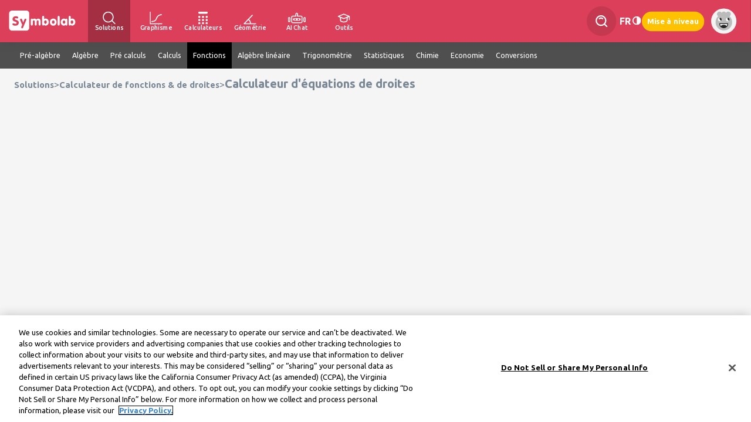

--- FILE ---
content_type: text/html; charset=utf-8
request_url: https://fr.symbolab.com/solver/line-equation-calculator
body_size: 169787
content:
<!doctype html>
<html lang="fr" class="fr ">
<head>
  
		<script async defer src="https://lngtd.com/symbolab_solver.js"></script>
		
	
	
				<!-- OneTrust Cookies Consent Notice start for symbolab.com - PRODUCTION VERSION -->
		<script type="text/javascript" src="https://cdn.cookielaw.org/consent/28cd3f47-fef1-4429-be4b-ff2acc7f492b/OtAutoBlock.js" ></script>
		<script src="https://cdn.cookielaw.org/scripttemplates/otSDKStub.js" data-document-language="true" type="text/javascript" charset="UTF-8" data-domain-script="28cd3f47-fef1-4429-be4b-ff2acc7f492b" ></script>
		<!-- OneTrust Cookies Consent Notice end for symbolab.com -->
	
<!-- Global site tag (gtag.js) - Google Analytics -->
<script async src="https://www.googletagmanager.com/gtag/js?id=G-X78WH5ZJPD"></script>
<script>
	window.dataLayer = window.dataLayer || [];
	function gtag(){dataLayer.push(arguments);}
	gtag('js', new Date());
	gtag('config', 'G-X78WH5ZJPD');
	
</script>
<meta http-equiv="content-type" content="text/html; charset=UTF-8">
<title>Calculateur d'&eacute;quations de droites</title>


<meta name="viewport" content="width=device-width, initial-scale=1.0, maximum-scale=5.0">
<meta name="keywords" content="maths, &eacute;tape par &eacute;tape, calculateur, r&eacute;solveur, solutions, alg&egrave;bre, droite, pente, parall&egrave;le, fonctions, points">
<meta name="description" content="Calculateur gratuit de l'&eacute;quation d'une droite - trouver l'&eacute;quation d'une droite  &eacute;tant donn&eacute; deux points, une pente ou une intersection &eacute;tape par &eacute;tape">
<meta http-equiv="X-UA-Compatible" content="IE=edge" />
<meta property="og:title" content="Calculateur d'&eacute;quations de droites" />
<meta property="og:description" content="Calculateur gratuit de l'&eacute;quation d'une droite - trouver l'&eacute;quation d'une droite  &eacute;tant donn&eacute; deux points, une pente ou une intersection &eacute;tape par &eacute;tape" />
<!--note: open to speed selenium <meta http-equiv="Content-Security-Policy" content="upgrade-insecure-requests; object-src 'none'"> -->

<link rel="icon" type="image/svg+xml" href="/public/favicon.svg">
<link rel="alternate icon" href="/public/favicon.png">

<script type="text/javascript" src="https://ajax.googleapis.com/ajax/libs/jquery/1.7.2/jquery.min.js" data-ot-ignore></script>

																						<link rel="alternate" hreflang="en" href="https://www.symbolab.com/solver/line-equation-calculator" data="en" />
													<link rel="alternate" hreflang="x-default" href="https://www.symbolab.com/solver/line-equation-calculator" />
								<link rel="alternate" hreflang="es" href="https://es.symbolab.com/solver/line-equation-calculator" data="es" />
																<link rel="alternate" hreflang="pt" href="https://pt.symbolab.com/solver/line-equation-calculator" data="pt" />
																<link rel="alternate" hreflang="fr" href="https://fr.symbolab.com/solver/line-equation-calculator" data="fr" />
									<link rel="canonical" href="https://fr.symbolab.com/solver/line-equation-calculator" />
														<link rel="alternate" hreflang="de" href="https://de.symbolab.com/solver/line-equation-calculator" data="de" />
																<link rel="alternate" hreflang="it" href="https://it.symbolab.com/solver/line-equation-calculator" data="it" />
																<link rel="alternate" hreflang="ru" href="https://ru.symbolab.com/solver/line-equation-calculator" data="ru" />
																<link rel="alternate" hreflang="zh" href="https://zs.symbolab.com/solver/line-equation-calculator" data="zs" />
																<link rel="alternate" hreflang="ko" href="https://ko.symbolab.com/solver/line-equation-calculator" data="ko" />
																<link rel="alternate" hreflang="ja" href="https://ja.symbolab.com/solver/line-equation-calculator" data="ja" />
																<link rel="alternate" hreflang="vi" href="https://vi.symbolab.com/solver/line-equation-calculator" data="vi" />
																<link rel="alternate" hreflang="he" href="https://he.symbolab.com/solver/line-equation-calculator" data="he" />
																<link rel="alternate" hreflang="ar" href="https://ar.symbolab.com/solver/line-equation-calculator" data="ar" />
											
  <script>
    // this is an important global variable for loose JS files (like general.js)
    var subscribed =  ("false" === "true");
    var signedIn = false;
    var sy_pSub = "";
    var sy_var = "6";
    var sy_tier = "1";
    var sy_cid = "US";
    var isQbBundle = "";
    var requestUrl = window.location.href;
    var googleIsSignUp = false;
    var registrationReason = "";
    const sy_email = "";
    const isUserEmailVerified = "false" === "true";
    const isUserEligibleForFreeExercise = "" === "true";
    var OS = "";
    const isMobile = false;
    const browserType = "chrome";

    
    var isTier1 = sy_tier === "1";
  </script>

  <script data-ot-ignore="true" type="text/javascript" src="/public/auto/main_narrow_header.min.js?115945"></script>
  <script src="https://accounts.google.com/gsi/client" async defer></script>
  <style>
    #credential_picker_container {
      top: 70px !important;
      right: 18px;
    }
  </style>

  <!--
  Remove for now - this page is only used for the home page
  <link rel="stylesheet" href="https://cdn.jsdelivr.net/npm/katex@0.13.18/dist/katex.min.css" integrity="sha384-zTROYFVGOfTw7JV7KUu8udsvW2fx4lWOsCEDqhBreBwlHI4ioVRtmIvEThzJHGET" crossorigin="anonymous">
  <script defer src="https://cdn.jsdelivr.net/npm/katex@0.13.18/dist/katex.min.js" integrity="sha384-GxNFqL3r9uRJQhR+47eDxuPoNE7yLftQM8LcxzgS4HT73tp970WS/wV5p8UzCOmb" crossorigin="anonymous"></script>
  <script defer src="https://cdn.jsdelivr.net/npm/katex@0.13.18/dist/contrib/auto-render.min.js" integrity="sha384-vZTG03m+2yp6N6BNi5iM4rW4oIwk5DfcNdFfxkk9ZWpDriOkXX8voJBFrAO7MpVl" crossorigin="anonymous"></script>
  -->

  <link href="/public/auto/main_narrow_header.min.css?115944" rel="stylesheet" type="text/css" data-ot-ignore="true">
  <!-- keep Alertify from injecting CSS -->
  <link href="" id="alertifyCSS"></link>
  


</head>
<body id="solution_page" class="signedout notpro desktop">
<div class="nl-hidden page" id="nl-successfullySignedPopup" style="display:none;">
  <div id="nl-successfullySignedPopupContent">
    <span class="decoration_center_leftPopup"><svg><use href="#decoration_center_left2_svg"></use></svg></span>
    <span class="decoration_bottom_leftPopup"><svg><use href="#decoration_bottom_left2_svg"></use></svg></span>
    <span class="decoration_bottom_rightPopup"><svg><use href="#decoration_bottom_right2_svg"></use></svg></span>

    <div id="cancelPopup"><svg><use href="#cancel_svg"></use></svg></div>
    <div id="popup-avatar"><svg><use href="#avatar_svg"></use></svg></div>
    <div id="success_image"><svg><use href="#v_with_circle_svg"></use></svg></div>
    <div id="successfullySignedUp"></div>
    <div id="moreText"></div>
	<div id="qbBundleSuccess" class="qb-bundle-success-popup-text hide-important">
		Vous pouvez voir votre coupon dans la <a style='text-decoration: none; color: #DB3F59;' href='/user#subscription'>page utilisateur<a>
	</div>
    <div id="popupButtons">
	  <span class="nl-popupButton hide-important" style="width: 122px; height: 19px;" id="GoToQuillBotButton">Accéder à QuillBot</span>
      <span class="nl-popupButton " id="UpgradeToProButton">Passer à Pro</span>
      <span class="nl-popupButton" id="StartExploringButton">Continuer vers le site</span>
    </div>
  </div>
</div>



<div class="nl-cookiepolicy">
  We've updated our <br><a href="/privacy-policy">Privacy Policy</a> effective December 15.
  Please read our updated Privacy Policy and tap
  <br><br>
  <button class="privacy-policy">Continue</button>
</div>

<div id="nl-mainNav" class='print-hide'>

    
    <ul id="header-left-side">
        <li id="HomeTopNav-wrapper">
            <div id="HomeTopNav">
                <span>
                    <svg aria-label="Symbolab Logo"><use href="#symbolab-full-logo-white"></use></svg>
                </span>
            </div>

        </li>

        <li id="solutionsTopNav">
            <a class="active" href="/solver">
                <svg role="img" aria-label="Solutions"><use href="#header-query"></use></svg>
                <span>Solutions</span>
            </a>
            <div>
                <div class="whiteDropdown">
                    <a href="/solver/integral-calculator"><span>Calculateur d'intégrale</span></a>
                    <a href="/solver/derivative-calculator"><span>Calculateur d'une dérivée</span></a>
                    <a href="/solver/algebra-calculator"><span>Calculateur d'algèbre</span></a>
                    <a href="/solver/matrix-calculator"><span>Calculateur d'une matrice</span></a>
                    <a href="/solver"><span>Plus...</span></a>
                </div>
            </div>
        </li>

        <li id="graphingNav">
            <a  href="/graphing-calculator">
                <svg role="img" aria-label="Graphisme"><use href="#header-graph"></use></svg>
                <span>Graphisme</span>
            </a>
            <div>
                <div class="whiteDropdown">
                    <a href="/graphing-calculator/line"><span>Graphique linéaire</span></a>
                    <a href="/graphing-calculator/exponential-graph"><span>Graphique exponentiel</span></a>
                    <a href="/graphing-calculator/quadratic-graph"><span>Graphique quadratique</span></a>
                    <a href="/graphing-calculator/sine-graph"><span>Graphique sinusoïdal</span></a>
                    <a class="gc-examples" href="/graphing-calculator#examples=true"><span>Plus...</span></a>
                </div>
            </div>
        </li>

        <li id="calculatorNav">
            <a  href="/calculators">
                <svg role="img" aria-label="Calculateurs"><use href="#header-calculator"></use></svg>
                <span>Calculateurs</span>
            </a>
            <div>
                <div class="whiteDropdown">
                    <a href="/calculator/fitness/bmi"><span>Calculateur d'IMC</span></a>
                    <a href="/calculator/finance/compound_interest_rate"><span>Calculateur d'intérêts composés</span></a>
                    <a href="/calculator/math/percentage"><span>Calculateur de pourcentage</span></a>
                    <a href="/calculator/physics/acceleration"><span>Calculateur d'accélération</span></a>
                    <a href="/calculators"><span>Plus...</span></a>
                </div>
            </div>
        </li>

        <li id="geometryNav">
            <a  href="/geometry-calculator">
                <svg role="img" aria-label="Géométrie"><use href="#header-geometry"></use></svg>
                <span>Géométrie</span>
            </a>
            <div>
                <div class="whiteDropdown">
                    <a href="/geometry-calculator/pythagorean-theorem-calculator"><span>Calculateur du théorème de Pythagore</span></a>
                    <a href="/geometry-calculator/circle-area-diameter-calculator"><span>Calculateur de l'aire d'un cercle</span></a>
                    <a href="/geometry-calculator/isosceles-triangle-prove-angles-calculator"><span>Calculatrice de triangle isocèle</span></a>
                    <a href="/geometry-calculator/triangle-perimeter-calculator"><span>Calculateur de triangles</span></a>
                    <a class="geo-examples" href="/geometry-calculator#examples=true"><span>Plus...</a>
                </div>
            </div>
        </li>

        <li id="aiChatNav">
            <a  href="/ai-chat">
                <svg role="img" aria-label="AI Chat"><use href="#header-ai-chat"></use></svg>
                <span>AI Chat</span>
            </a>
        </li>

        <li id="studyToolsNav">
            <a href="#">
                <svg role="img" aria-label="Outils d'étude"><use href="#header-study-tools"></use></svg>
                <span>Outils</span>
            </a>
            <div>
                <div class="whiteDropdown">
                    <a href="/notebook"><svg><use href="#header-notebook"></use></svg><span>Bloc-note</span></a>
                    <a href="/groups"><svg><use href="#header-groups"></use></svg><span>Groupes</span></a>
                    <a href="/cheat-sheets"><svg><use href="#header-cheatsheets"></use></svg><span>Aides-mémoire</span></a>
                    <a href="/worksheets/Pre-Algebra"><svg><use href="#header-worksheets"></use></svg><span>Des feuilles de calcul</span></a>
                    <a href="/study-guides"><svg><use href="#header-study-guides"></use></svg><span>Guides d'étude</span></a>
                    <a href="/practice"><svg><use href="#header-practice"></use></svg><span>Exercices</span></a>
                    <a href="/verify"><svg><use href="#header-verify"></use></svg><span>Vérifier la solution</span></a>
                </div>
            </div>
        </li>
    </ul>

    <div id="spaceNav" class="nl-search">
    </div>
    
            <ul id="header-right-side">
            <li class="nl-navAction nl-search">
                <div class="nl-searchContainer">
                    <svg>
                        <use href="#header-search"></use>
                    </svg>
                    <input type="text" placeholder="Recherche" id="nl-searchField" autocomplete="off"/>
                </div>
                <div class="nl-autocomplete">
                </div>
            </li>

                            <div class="nl-languagesPicker nl-navAction">
    <div>
         fr    </div>
    <div class="nl-languagesMenus-surround">
        <div class="languagesMenus-backdrop"></div>
        <div class="nl-languagesMenu whiteDropdown">
                    <a  class="langSelect" href="https://www.symbolab.com/solver/line-equation-calculator" data="en">
            <span>English</span>
                <svg class="small_v-img">
                    <use href="#small_v_svg"></use>
                </svg>
            </a>
                    <a  class="langSelect" href="https://es.symbolab.com/solver/line-equation-calculator" data="es">
            <span>Espa&ntilde;ol</span>
                <svg class="small_v-img">
                    <use href="#small_v_svg"></use>
                </svg>
            </a>
                    <a  class="langSelect" href="https://pt.symbolab.com/solver/line-equation-calculator" data="pt">
            <span>Portugu&ecirc;s</span>
                <svg class="small_v-img">
                    <use href="#small_v_svg"></use>
                </svg>
            </a>
                    <a  class="current-language"  class="langSelect" href="https://fr.symbolab.com/solver/line-equation-calculator" data="fr">
            <span>Fran&ccedil;ais</span>
                <svg class="small_v-img">
                    <use href="#small_v_svg"></use>
                </svg>
            </a>
                    <a  class="langSelect" href="https://de.symbolab.com/solver/line-equation-calculator" data="de">
            <span>Deutsch</span>
                <svg class="small_v-img">
                    <use href="#small_v_svg"></use>
                </svg>
            </a>
                    <a  class="langSelect" href="https://it.symbolab.com/solver/line-equation-calculator" data="it">
            <span>Italiano</span>
                <svg class="small_v-img">
                    <use href="#small_v_svg"></use>
                </svg>
            </a>
                    <a  class="langSelect" href="https://ru.symbolab.com/solver/line-equation-calculator" data="ru">
            <span>Русский</span>
                <svg class="small_v-img">
                    <use href="#small_v_svg"></use>
                </svg>
            </a>
                    <a  class="langSelect" href="https://zs.symbolab.com/solver/line-equation-calculator" data="zs">
            <span>中文(简体)</span>
                <svg class="small_v-img">
                    <use href="#small_v_svg"></use>
                </svg>
            </a>
                    <a  class="langSelect" href="https://ko.symbolab.com/solver/line-equation-calculator" data="ko">
            <span>한국어</span>
                <svg class="small_v-img">
                    <use href="#small_v_svg"></use>
                </svg>
            </a>
                    <a  class="langSelect" href="https://ja.symbolab.com/solver/line-equation-calculator" data="ja">
            <span>日本語</span>
                <svg class="small_v-img">
                    <use href="#small_v_svg"></use>
                </svg>
            </a>
                    <a  class="langSelect" href="https://vi.symbolab.com/solver/line-equation-calculator" data="vi">
            <span>Tiếng Việt</span>
                <svg class="small_v-img">
                    <use href="#small_v_svg"></use>
                </svg>
            </a>
                    <a  class="langSelect" href="https://he.symbolab.com/solver/line-equation-calculator" data="he">
            <span>עברית</span>
                <svg class="small_v-img">
                    <use href="#small_v_svg"></use>
                </svg>
            </a>
                    <a  class="langSelect" href="https://ar.symbolab.com/solver/line-equation-calculator" data="ar">
            <span>العربية</span>
                <svg class="small_v-img">
                    <use href="#small_v_svg"></use>
                </svg>
            </a>
                </div>
    </div>
</div>

<script>
if (isMobile) {
    $(".nl-languagesPicker").on("click", (e) => {
        $(e.currentTarget).find(".whiteDropdown").show();
        $(e.currentTarget).find(".languagesMenus-backdrop").show();
        if ($(e.currentTarget).is($(".nl-languagesPicker").last())) {
             $(".nl-languagesMenu")[$(".nl-languagesMenu").length - 1].scrollIntoView({behavior: "smooth", "block": "center"});
        }
    });

    $(".languagesMenus-backdrop").on("click", (e) => {
        $(".nl-languagesMenu").hide();
        $(".languagesMenus-backdrop").hide();
        $("#languages").removeClass("selectedColor");
        e.preventDefault();
        e.stopPropagation();
    });

    $("body").off("click", "#languages").on("click", "#languages", (e) => {
        $(".nl-languagesMenu").first().show();
        $("#header-hamburger .languagesMenus-backdrop").show();
        $("#languages").addClass("selectedColor");
    });

}
</script>            
            <li id="lights-out" class="nl-lightsOutSwitch nl-navAction" onclick="lightsOut();" title="Lumières éteintes">
                <svg class="lights-out-img">
                    <use href="#header-dark-mode"></use>
                </svg>
            </li>

            
                            <li class="nl-navAction signedout"><a href="#" id="join">Mise à niveau</a></li>
                        
            <li class="userName nl-navAction signedin">
                    <div id="userName">
        <div id="stock-avatar-light-mode" class="stock-avatar-container" style="display: block">
            <svg class="stock-avatar signed-out">
                <use href="#stock-avatar-0"></use>
            </svg>
        </div>
    </div>
            </li>

        </ul>

        <div id="g_id_onload" style="position: absolute"
             data-client_id="495389923697-sfmpvs280bujr4koisckulf245vnacrl.apps.googleusercontent.com"
             data-use_fedcm_for_prompt="true"
             data-callback="handleGoogleOneTap"
             data-auto_prompt="true"
             data-cancel_on_tap_outside="true">
        </div>
        </div>

<script>
    $(".notification-top").click(function () {
        $(".notification-top.white use").attr("href", "#header-notifications");
    });
</script>

<!-- Terms of Service and Privacy Policy Update Modal -->
<div id="terms-privacy-modal" class="terms-modal-overlay" style="display: none;">
	<div class="terms-modal-content">
		<div class="terms-modal-message">
			<!-- Dynamic content will be inserted here by terms-modal.js -->
		</div>
	<div class="terms-modal-buttons">
		<button class="terms-modal-btn terms-modal-btn-close" onclick="closeTermsModal()">Fermer</button>
		<button class="terms-modal-btn terms-modal-btn-accept" onclick="acceptTermsModal()">Accepter les conditions</button>
	</div>
	</div>
</div>



<script type="text/javascript">
var i18nMessages = {"You are currently subscribed":"You are currently subscribed","Subscribe":"S\u0027abonner","confirm logout":"Êtes-vous sûr de vouloir vous déconnecter?","Pay for months":"Payez %s mois, obtenez %s mois gratuits !","js.Subscription Resumed":"Abonnement reconduit","Sign up":"S\u0027inscrire","degrees":"Degrés","qb-banner-btn-text-var2":"Réclamez ma réduction %s%","\\mathrm{Connection\\:error,\\:please\\:try\\:again}":"Erreur de connexion, veuillez réessayer","Confirm payment":"Confirmer le paiement","js.Your subscription is paused, unsubscribe before deleting your account":"Votre abonnement est en pause ! Désabonnez-vous avant de supprimer votre compte.","Thank you for signing up":"Merci de vous être inscrit","Your subscription is ready to activate":"Your subscription is ready to activate","js.Resume":"Reconduire","Notebook cleared":"Bloc-note effacé","First year prorating":"Le paiement de la première année sera ajusté en fonction du temps restant dans la période de facturation en cours.","to save notes and more":"pour enregistrer des notes et plus encore","Take a challenge!":"Relever un défi!","Manage subscription bundle in Coursehero":"Gérer l\u0027abonnement sur Course Hero","Got it":"Compris","Subscription renews monthly":"L\u0027abonnement sera renouvelé automatiquement chaque mois jusqu\u0027à ce qu\u0027il soit annulé. Pour éviter des frais sur le mois suivant, annulez avant la date de renouvellement.","get-off-now":"Get %s% Off Now","View Full Notebook":"Afficher le bloc-notes complet","plot assuming":"en supposant","js.Subscription canceled":"Abonnement annulé","matrix-close":"fermer","Select a system":"Sélectionnez un système","Check if it\u0027s correct":"Vérifiez si elle est correcte","js.Know the answer? Give it a try":"Vous connaissez\\:la\\:réponse?\\:Tentez-\\:la","terms-modal-update-text-loggedin":"Nos conditions d\u0027utilisation ont été mises à jour le 22 décembre 2025.\u003cbr\u003e\u003cbr\u003ePour continuer à utiliser les services, veuillez confirmer que vous acceptez les conditions mises à jour.\u003cbr\u003e\u003cbr\u003ePour toute question, contactez notre service client.","solution steps":"étapes des solutions","interval":"La notation des intervalles","js.Avatar upload fail":"Echec lors du téléchargement de l\u0027image de l\u0027avatar","js.set preferred pad here":"Vous pouvez définir votre pad préféré  \u003ca class\u003d\u0027a-underline\u0027 href\u003d\u0027/user#settings\u0027\u003eici\u003c/a\u003e","Your subscription will be upgraded":"Payez seulement $%s pour changer votre abonnement en abonnement annuel avec effet immédiat.","prom-banner-title-var4":"Offre spéciale de rentrée scolaire","Cancel":"Annuler","prom-modal-text-v2":"Cette offre à durée limitée vous est offerte. Commencez l\u0027année scolaire en force et profitez de %s% de réduction sur votre première année. Renouvellement annuel au tarif plein.","terms-modal-here":"ici","Manage subscription in Google Play":"Gérer l\u0027abonnement dans Google Play","prom-banner-subtitle-var4":"Étudiez plus intelligemment cette année – Économisez %s% sur Symbolab Pro","js.Your subscription is paused, cancel":"Votre abonnement est suspendu.\u003cbr/\u003eEtes-vous sûr de vouloir annuler ?","js.Your subscription is active":"Votre abonnement est actif jusqu\u0027au %s","Logout":"Déconnexion","qb-banner-subtitle-var2":"Obtenez le duo ultime de mathématiques et d\u0027écriture — maintenant à %s% de réduction.","Practice Data cleared":"Données de pratique effacées","js.Are you sure you want to delete your account?":"Etes-vous sûr de vouloir supprimer votre compte ?","Click for AI help":"Cliquez pour obtenir de l\u0027aide sur l\u0027IA","js.Your practice history and notes will be deleted!":"L\u0027historique de vos exercices et notes sera supprimé !","Your bundle subscription is registered under a different email":"Your bundle subscription is registered under a different email","Degrees":"Degrés","Basic Group":"Groupede base","Correct":"Correct!","Successfully Upgraded!":"Mise à niveau réussie !","Practice link title":"Pratique %s","terms-modal-update-title-loggedout":"MISE À JOUR : Nos conditions d\u0027utilisation ont été mises à jour le 22 décembre 2025.","terms-modal-notice-title":"AVIS : Nous mettons à jour nos conditions d\u0027utilisation – en vigueur à compter du 22 décembre 2025","js.resume_question":"Etes-vous sûr de vouloir reconduire votre abonnement \"%s\" ?","qb-banner-title-var2":"Symbolab+QuillBot : plus intelligents ensemble","ExamplesTooltip":"Voir des exemples","js.Your subscription is active, unsubscribe before deleting your account":"Votre abonnement est actif, désabonnez-vous avant de supprimer votre compte","Thank you for subscribing":"Merci de vorte inscription!","Chat Continue Subscribe required":"Abonnez-vous pour continuer à discuter avec Symbo","Your subscription bundle awaits":"Votre forfait d\u0027abonnement vous attend","Basic Identities":"Identités de base","js.connectivity_error":"Erreur de connexion !","See All":"Voir tout","js.cancel_question":"Êtes-vous sûr de vouloir résilier votre abonnement ?","Upgrade":"Mise à niveau","terms-modal-update-text-loggedout":"Veuillez consulter les conditions mises à jour %s et découvrir les changements %s. En continuant à utiliser nos services, vous acceptez les conditions mises à jour.","js.to set your preferred pad":"pour définir votre pad préféré","js.Your subscription is active, extend":"Votre abonnement est actif jusqu\u0027au  %s\u003cbr/\u003eCliquez OK pour prolonger votre abonnement","js.Are you sure you want to clear your practice data?":"Etes-vous sûr de vouloir effacer les données de vos exercices ?","terms-modal-update-title-loggedin":"Nous avons mis à jour nos conditions d\u0027utilisation.","solution":"Solution","mixed_number":"Mixed Number","one step at a time":"Un pas après l\u0027autre","hide plot":"Masquer le tracé","compact pad":"pad condensé","Enter a Problem":"Entrer un problème","Different answer":"Vous avez\\\\:une\\\\:autre\\\\:réponse ?\\\\:Vérifiez\\\\:si\\\\:elle est\\\\:correcte","Thank you for signing in":"Merci de vous être connecté","per month":"par mois","js.Bad upload":"Veuillez télécharger une image inférieure à 1MB","Radians":"Radians","Sign in with Bundle Email":"Sign in with Bundle Email","Chat Subscribe required":"Abonnez-vous pour commencer à discuter avec Symbo","get-off-now-var4":"Obtenez %s% de réduction maintenant","js.Are you sure you want to clear your notebook?":"Etes-vous sûr de vouloir effacer votre bloc-note ?","Solve by:":"Résolvez par :","Subscription renews semi-annually":"L\u0027abonnement sera automatiquement renouvelé tous les 6 mois jusqu\u0027à annulation. Pour éviter des frais, annulez avant la date de renouvellement.","Steps \u0026 AI Chat":"Étapes et chat IA","Get a hint":"Avoir un indice","decimal":"Décimale","full pad":"pad complet","Please open a valid image file":"Veuillez ouvrir un fichier image valide","go button":"Aller","qb-bundle-thank-you-text":"Merci de vous être abonné au pack !","js.Avatar stock fail":"Echec lors de la mise à jour de l\u0027image de l\u0027avatar","Yes":"Oui","View interactive graph0":"Afficher un graph interactif","Subscription renews annually":"L\u0027abonnement sera renouvelé automatiquement chaque année jusqu\u0027à ce qu\u0027il soit annulé. Pour éviter des frais sur l\u0027année suivante, annulez avant la date de renouvellement.","per week":"par semaine","radians":"Radians","terms-modal-notice-text":"Veuillez consulter les conditions mises à jour %s et découvrir les changements %s. En continuant à utiliser nos services après la date d\u0027entrée en vigueur, vous acceptez les conditions mises à jour.","js.Lights out":"Lumières éteintes","Subscribe to take a challenge":"Abonnez-vous pour relever un défi","prom-modal-subtitle-v2":"\u003cspan class\u003d\"prom-modal-color-accent\"\u003eObtenez %s% de réduction\u003c/span\u003e sur votre forfait annuel Symbolab Pro\u003cbr\u003eoffre à durée limitée !","Subscription renews weekly":"L\u0027abonnement sera renouvelé automatiquement chaque semaine jusqu\u0027à ce qu\u0027il soit annulé. Pour éviter des frais sur la semaine suivante, annulez avant la date de renouvellement.","plot":"Graphe","Please ask a question":"Veuillez poser une question","Subscription renews semi":"L\u0027abonnement sera renouvelé automatiquement tous les 6 mois jusqu\u0027à son annulation. Pour éviter des frais sur les 6 mois suivants, annulez avant la date de renouvellement.","Get full access to all solution steps for any math problem":"Obtenez un accès complet à toutes les étapes de solution pour tout problème mathématique","show steps":"Afficher les étapes","OK":"D\u0027ACCORD","matrix-select-size":"Sélectionner la taille de la matrice :","js.Sorry, your browser is not supported.":"Désolé, votre navigateur n\u0027est pas pris en charge.","No":"Non","Notebook":"Bloc-note","Subscription renews quarterly":"L\u0027abonnement sera renouvelé automatiquement tous les 3 mois jusqu\u0027à son annulation. Pour éviter des frais sur les 3 mois suivants, annulez avant la date de renouvellement.","Next Hint":"Prochain indice","js.Lights on":"Lumières allumées","plotting":"Traçage","clear":"annuler","js.cancel":"Annuler","Let\u0027s Try Again":"Essayons à nouveau","Solve instead":"Résoudre plutôt","Name, we have a special offer for you":"%s, nous avons une offre spéciale pour vous","js.How can we help you?":"Comment pouvons-nous vous aider ?","js.Operation Failed":"Echec de l\u0027opération","Basic Limit":"Limite de base","Show More":"Afficher plus","Got a different answer?":"Vous avez une autre réponse ?","Activate CourseHero Bundle":"Activer l\u0027abonnement","Do not sell":"Ne pas vendre ni partager mes informations personnelles","Manage subscription in iTunes":"Gérer l\u0027abonnement dans iTunes","js.Please enter password":"Veuillez entrer un mot de passe","qb_modal_text":"Obtenez une aide mathé de Symbolab et un support d\u0027écriture puissant de QuillBot.\u003cbr\u003e\u003cspan class\u003d\"qb-text-bold\"\u003eÉconomisez\u003c/span\u003e \u003cspan class\u003d\"qb-text-percentage qb-text-bold\"\u003e\u003c/span\u003e\u003cspan class\u003d\"qb-text-bold\"\u003e%%\u003c/span\u003e sur les deux abonnements pendant 1 an, puis continuez avec Symbolab uniquement.","js.Geometry Structured Tooltip":"Cliquez cic pour essayer notre \u003cspan style\u003d\u0027color: #e22444; text-decoration: underline;\u0027\u003eNouveau calculateur de géomérie\u003cspan\u003e","Subscription active":"Votre abonnement est activé","Unlock Solution Steps":"Déverrouiller les étapes de la solution"};

/**
 * Fixme : only parse single char formatters eg. %s
 */
var i18n = function(code) {
    var message = i18nMessages && i18nMessages[code] || code;
    // Encode %% to handle it later
    message = message.replace(/%%/g, "\0%\0");
    if (arguments.length > 1) {
        // Explicit ordered parameters
        for (var i=1; i<arguments.length; i++) {
            var r = new RegExp("%" + i + "\\$\\w", "g");
            message = message.replace(r, arguments[i]);
        }
        // Standard ordered parameters
        for (var i=1; i<arguments.length; i++) {
            message = message.replace(/%\w/, arguments[i]);
        }
    }
    // Decode encoded %% to single %
    message = message.replace(/\0%\0/g, "%");
    // Imbricated messages
    var imbricated = message.match(/&\{.*?\}/g);
    if (imbricated) {
        for (var i=0; i<imbricated.length; i++) {
            var imbricated_code = imbricated[i].substring(2, imbricated[i].length-1).replace(/^\s*(.*?)\s*$/, "$1");
            message = message.replace(imbricated[i], i18nMessages[imbricated_code] || "");
        }
    }
    return message;
};
</script>

<!-- svgs -->
<svg xmlns="http://www.w3.org/2000/svg" style="width:0;height:0;position:absolute;">
<symbol id="arrow_down-svg" viewbox="0 0 8 5" fill="none">
 <path d="M3.68927 4.87235C3.60667 4.78981 0.127804 1.01222 0.127804 1.01222C0.045398 0.929879 -9.77794e-09 0.819961 -8.38031e-09 0.702758C-6.98269e-09 0.585556 0.045398 0.475638 0.127804 0.393298L0.389916 0.131121C0.560711 -0.0394793 0.838302 -0.0394793 1.00884 0.131121L3.99834 3.12063L6.99116 0.127804C7.07357 0.0454631 7.18342 8.56614e-08 7.30056 8.70583e-08C7.41783 8.84567e-08 7.52768 0.0454631 7.61015 0.127804L7.8722 0.389981C7.9546 0.472387 8 0.582239 8 0.699442C8 0.816644 7.9546 0.926562 7.8722 1.0089C7.8722 1.0089 4.393 4.78982 4.31034 4.87235C4.22767 4.95489 4.1173 5.00022 3.99997 4.99996C3.88218 5.00022 3.77187 4.95489 3.68927 4.87235Z" fill="#7A8795" />
</symbol>
<symbol id="symbolab-full-logo-white" viewbox="0 0 973.46 354.3">
 <path fill="#fff" d="M333.32,224.23V170.42q0-9.93,3.32-14.83c2.2-3.26,5.56-4.89,10-4.89a12.26,12.26,0,0,1,7.09,2.19,19,19,0,0,1,5.68,6.68,26,26,0,0,1,9.37-6.72,31.47,31.47,0,0,1,12-2.15,35.21,35.21,0,0,1,15.26,3.14,31.28,31.28,0,0,1,11.44,9.46,39.69,39.69,0,0,1,12.36-9.67,34.25,34.25,0,0,1,14.58-2.93q14.34,0,22.31,9.2t8,25.94v38.39q0,9.87-3.33,14.69t-10.1,4.81c-4.53,0-7.88-1.6-10-4.77S438,230.88,438,224.23V194q0-10.53-2.94-15.42c-2-3.25-5.05-4.89-9.25-4.89q-7,0-10.19,4.81t-3.24,15.17v30.59q0,9.87-3.32,14.69T399,243.73q-6.8,0-10.12-4.81t-3.32-14.69V194c0-7.07-.95-12.23-2.89-15.46s-5-4.85-9.13-4.85q-7,0-10.19,4.81t-3.24,15.17v30.59q0,9.87-3.32,14.69t-10.11,4.81c-4.53,0-7.9-1.61-10.08-4.81S333.32,230.81,333.32,224.23Z" />
 <path fill="#fff" d="M512.46,157a30.82,30.82,0,0,1,9.66-5.72,33.26,33.26,0,0,1,11.4-1.91q17.31,0,29.23,13.73t11.89,34.29q0,19.38-12.18,33.12t-28.94,13.72a31.12,31.12,0,0,1-12.19-2.33,26.06,26.06,0,0,1-9.53-6.79,19.22,19.22,0,0,1-5.68,6.47,12.43,12.43,0,0,1-7.09,2.16q-6.79,0-10.07-4.81t-3.29-14.69v-91.7q0-9.93,3.29-14.75T499,113q6.8,0,10.12,4.81t3.31,14.75ZM512,196.87c0,6.76,1.64,12.16,4.92,16.26a16.17,16.17,0,0,0,25.41-.08q5-6.23,5-16.18t-4.94-16.41a16,16,0,0,0-25.45-.05Q512,186.68,512,196.87Z" />
 <path fill="#fff" d="M589.17,197.38q0-20.9,12.8-34.37t32.55-13.48q19.83,0,32.5,13.43t12.69,34.42q0,21-12.69,34.45t-32.5,13.47q-19.74,0-32.55-13.52T589.17,197.38Zm27.69-.34c0,6.86,1.63,12.36,4.9,16.55a16.11,16.11,0,0,0,25.53-.05q4.89-6.3,4.89-16.5,0-9.87-5-16.12a16,16,0,0,0-25.38,0Q616.87,187.1,616.86,197Z" />
 <path fill="#fff" d="M693.8,132.53q0-9.93,3.32-14.75T707.23,113q6.64,0,9.91,4.85c2.18,3.22,3.28,8.15,3.28,14.71v91.7c0,6.65-1.08,11.55-3.24,14.73s-5.47,4.77-9.95,4.77-7.9-1.61-10.11-4.81-3.32-8.11-3.32-14.69Z" />
 <path fill="#fff" d="M797.37,234.44a26.86,26.86,0,0,1-9.84,7.58A30,30,0,0,1,775,244.64q-17.18,0-28.91-13.53t-11.72-33.73q0-20,12.1-33.67T776,150A29.77,29.77,0,0,1,788,152.35a25.55,25.55,0,0,1,9.34,7.22,17.49,17.49,0,0,1,5.54-6.39,12.74,12.74,0,0,1,7.22-2.16q6.71,0,10,4.73c2.15,3.14,3.22,8.05,3.22,14.67v53.81c0,6.58-1.07,11.47-3.26,14.69s-5.48,4.81-9.91,4.81a12.55,12.55,0,0,1-7.55-2.24A17.16,17.16,0,0,1,797.37,234.44ZM762,197q0,9.89,4.81,15.87a15.21,15.21,0,0,0,12.51,6,15,15,0,0,0,12.35-6.11q4.83-6.09,4.82-15.79,0-9.45-4.85-15.42a15.2,15.2,0,0,0-12.32-6,15.35,15.35,0,0,0-12.47,5.92Q762,187.51,762,197Z" />
 <path fill="#fff" d="M868.67,157a30.66,30.66,0,0,1,9.65-5.72,33.26,33.26,0,0,1,11.4-1.91q17.34,0,29.23,13.73t11.89,34.29q0,19.38-12.18,33.12t-28.94,13.72a31.17,31.17,0,0,1-12.2-2.33A26.4,26.4,0,0,1,868,235.1a19.07,19.07,0,0,1-5.66,6.47,12.48,12.48,0,0,1-7.1,2.16q-6.79,0-10.07-4.81t-3.28-14.69v-91.7q0-9.93,3.28-14.75T855.23,113q6.79,0,10.12,4.81c2.2,3.21,3.32,8.13,3.32,14.75Zm-.5,39.88c0,6.76,1.64,12.16,4.92,16.26a16.18,16.18,0,0,0,25.42-.08q5-6.23,5-16.18t-4.93-16.41a16.06,16.06,0,0,0-25.47-.05Q868.17,186.68,868.17,196.87Z" />
 <path fill="#fff" d="M274.3,42.32H80.6c-21,0-38,17.39-38,38.82v192c0,21.44,17,38.83,38,38.83H274.3c21,0,38-17.39,38-38.83v-192C312.29,59.71,295.28,42.32,274.3,42.32ZM159.4,234.55q-12.9,11.25-33.95,11.25-16.17,0-27.61-5.81t-11.45-13.6a11.62,11.62,0,0,1,3.69-8.95q3.69-3.39,9.91-3.4,3.06,0,12.85,3.07t16.5,3.07a13.88,13.88,0,0,0,9.71-3.57,11.55,11.55,0,0,0,3.89-8.87,11.67,11.67,0,0,0-4-9.21q-4-3.47-17.08-7.46-19-5.64-26.54-13.39T87.8,156.83Q87.8,140,100,129.29t31.63-10.69q14.34,0,23.64,5.11t9.28,12.73c0,3.65-1.09,6.5-3.27,8.58s-5.23,3.11-9.09,3.11c-2.15,0-5.67-.71-10.53-2.12s-8.53-2.12-11-2.12q-6.14,0-9.78,2.86a9.07,9.07,0,0,0-3.65,7.51q0,7.38,16.09,12.44l5.81,1.82q17.34,5.8,25.27,14.64t8,22Q172.29,223.32,159.4,234.55Zm113-66.53a39.36,39.36,0,0,1-1.65,5.06L230,269.92c-1.71,4.08-3.45,6.93-5.22,8.5a9.46,9.46,0,0,1-6.48,2.36q-6.13,0-9.7-3.47T205,267.85a18.57,18.57,0,0,1,.58-4.56,25.55,25.55,0,0,1,1.66-4.64l11-23.88-27-63a15.12,15.12,0,0,1-1-3.28,24.13,24.13,0,0,1-.34-4.19,13,13,0,0,1,3.75-9.45,12.36,12.36,0,0,1,9.2-3.82,11.24,11.24,0,0,1,7.83,2.74c2,1.83,3.93,5.23,5.76,10.21l15.1,40.36L248,161.72a20.83,20.83,0,0,1,4.87-8.13,10.12,10.12,0,0,1,7.07-2.57,13.14,13.14,0,0,1,9.53,3.45Q273,157.9,273,163.8A17.42,17.42,0,0,1,272.44,168Z" />
</symbol>
<symbol id="header-query" viewbox="0 0 24 24">
 <path fill-rule="evenodd" clip-rule="evenodd" d="M17.072 2.62259C21.1638 6.30293 21.6549 12.5773 18.1861 16.8585L23.7655 22.481C24.0893 22.8397 24.0762 23.3916 23.7358 23.7344C23.3953 24.0771 22.8477 24.0898 22.492 23.7631L16.9295 18.1576C12.7708 21.7611 6.53402 21.4263 2.77881 17.398C-0.976394 13.3697 -0.918647 7.07605 2.90983 3.11842C6.73831 -0.839218 12.9802 -1.05775 17.072 2.62259ZM2.48127 13.6151C3.78627 16.7846 6.85772 18.8494 10.2629 18.8465C14.9063 18.8378 18.6674 15.0449 18.6727 10.3656C18.6732 6.9342 16.622 3.8405 13.4759 2.52768C10.3298 1.21487 6.70871 1.94159 4.30177 4.36885C1.89483 6.79612 1.17627 10.4457 2.48127 13.6151Z" />
</symbol>
<symbol id="keypad_boolean_algebra_vee" viewbox="0 0 20 25">
 <path d="M11.027,19.004c0.444,0 0.764,-0.224 0.96,-0.673l4.986,-12.492c0.018,-0.054 0.027,-0.135 0.027,-0.243 0,-0.161 -0.053,-0.3 -0.16,-0.417 -0.107,-0.117 -0.24,-0.175 -0.4,-0.175h-2.213c-0.196,0 -0.351,0.054 -0.467,0.162 -0.116,0.107 -0.191,0.224 -0.227,0.35l-3.52,9.396 -3.52,-9.396C6.37,5.174 6.13,5.004 5.773,5.004L3.56,5.004c-0.142,0 -0.271,0.058 -0.387,0.175 -0.115,0.117 -0.173,0.256 -0.173,0.417 0,0.108 0.009,0.189 0.027,0.243L8.04,18.331c0.089,0.215 0.204,0.381 0.347,0.498 0.142,0.117 0.346,0.175 0.613,0.175h2.027z" fill="#7A8795" fill-rule="nonzero" />
</symbol>
<symbol id="header-notifications" viewbox="0 0 27 28" fill="none">
 <path d="M22.1293 21.7054L20.6639 19.5972C20.4638 19.3106 20.3562 18.9697 20.3553 18.6202V12.5699C20.3553 10.297 19.4524 8.11723 17.8453 6.51006C16.2381 4.9029 14.0583 4 11.7854 4C9.51257 4 7.33279 4.9029 5.72562 6.51006C4.11846 8.11723 3.21556 10.297 3.21556 12.5699V18.6202C3.21473 18.9697 3.10708 19.3106 2.90704 19.5972L1.44159 21.7054C1.2197 21.9513 1.07379 22.2561 1.0215 22.5832C0.96921 22.9102 1.01278 23.2454 1.14695 23.5481C1.28112 23.8509 1.50014 24.1084 1.77752 24.2893C2.0549 24.4703 2.37876 24.567 2.70994 24.5677H7.5862C7.7829 25.5364 8.30841 26.4073 9.07372 27.0328C9.83902 27.6583 10.797 28 11.7854 28C12.7739 28 13.7319 27.6583 14.4972 27.0328C15.2625 26.4073 15.788 25.5364 15.9847 24.5677H20.861C21.1921 24.567 21.516 24.4703 21.7934 24.2893C22.0708 24.1084 22.2898 23.8509 22.4239 23.5481C22.5581 23.2454 22.6017 22.9102 22.5494 22.5832C22.4971 22.2561 22.3512 21.9513 22.1293 21.7054ZM11.7854 26.2817C11.255 26.2802 10.738 26.1147 10.3054 25.8079C9.87271 25.501 9.54555 25.0678 9.36874 24.5677H14.2022C14.0254 25.0678 13.6982 25.501 13.2655 25.8079C12.8329 26.1147 12.3159 26.2802 11.7854 26.2817ZM2.70994 22.8538C2.74867 22.8178 2.78317 22.7776 2.81278 22.7338L4.31251 20.5742C4.71258 20.001 4.92788 19.3192 4.92954 18.6202V12.5699C4.92954 10.7516 5.65185 9.00776 6.93759 7.72203C8.22332 6.4363 9.96715 5.71398 11.7854 5.71398C13.6038 5.71398 15.3476 6.4363 16.6333 7.72203C17.919 9.00776 18.6414 10.7516 18.6414 12.5699V18.6202C18.643 19.3192 18.8583 20.001 19.2584 20.5742L20.7581 22.7338C20.7877 22.7776 20.8222 22.8178 20.861 22.8538H2.70994Z" fill="white" />
</symbol>
<symbol viewbox="0 0 27 27" id="icon_crop_corner">
 <path id="path_2" d="M 27.219 0.761 L 27.219 25.896 C 27.219 26.629 26.629 27.219 25.896 27.219 L 0.761 27.219" fill="#00000000" stroke="#dc3f59" stroke-width="1.50000012" stroke-linecap="round" />
</symbol>
<symbol id="magic-wand-gray-img" viewbox="0 0 20 20">
 <g fill="none" fill-rule="evenodd">
  <path fill="#646464" d="M10.863 1.649l1.632.52-1.632.39-.52 1.773-.524-1.773-1.629-.403L9.82 1.65s.51-1.628.524-1.65l.52 1.65zM6.393 4.26l1.057.337-1.058.251-.336 1.148-.338-1.148-1.054-.26 1.054-.328s.33-1.054.338-1.068l.337 1.068zM17.105 12.726l2.637.842-2.637.627-.84 2.866-.847-2.866-2.629-.651 2.629-.818s.825-2.63.847-2.663l.84 2.663z" />
  <path d="M2.218 19.606L.44 17.83 13.416 4.855a1.258 1.258 0 0 1 1.778 0 1.26 1.26 0 0 1 0 1.776L2.218 19.606z" />
  <path fill="#646464" fill-rule="nonzero" d="M17.033 4.327c.015-.015-.103-.593-.353-.841-.257-.254-.848-.371-.873-.347L2.42 16.38l1.212 1.201 13.4-13.254zM2.93 19.7l-2.633-2.61a1 1 0 0 1 0-1.42L14.402 1.716c.953-.94 2.74-.586 3.687.349.945.94 1.311 2.732.353 3.683L4.336 19.7a1 1 0 0 1-1.407-.001z" />
  <path fill="#646464" fill-rule="nonzero" d="M11.65 6.752l1.06-1.061 1.674 1.672-1.06 1.061z" />
 </g>
</symbol>
<symbol id="keypad_boolean_algebra_neg" viewbox="0 0 20 24">
 <path d="M18,9v4.4c0,0.553 -0.448,1 -1,1s-1,-0.447 -1,-1V11H3c-0.552,0 -1,-0.448 -1,-1s0.448,-1 1,-1h15z" fill="#7A8795" fill-rule="nonzero" />
</symbol>
<symbol id="svg_toggle_open" viewbox="0 0 48 48" fill="#fff" stroke="#fff">
 <path style="fill:#ffffff;stroke:#ffffff;stroke-width:2" d="m 0.18265683,25.206642 c 0,0 2.62653377,-0.271023 4.56642067,4.566421 1.939887,4.837443 5.0568282,14.476796 19.1789665,14.703874 14.122137,0.227078 17.873952,-9.815886 19.502642,-14.625849 1.62869,-4.809963 4.516729,-4.918431 4.516729,-4.918431 z" />
 <path style="fill:none;stroke:#e7e7e7;stroke-width:2" d="m 0.18265683,25.206642 c 0,0 2.62653377,-0.271023 4.56642067,4.566421 1.939887,4.837443 5.0568282,14.476796 19.1789665,14.703874 14.122137,0.227078 17.873952,-9.815886 19.502642,-14.625849 1.62869,-4.809963 4.516729,-4.918431 4.516729,-4.918431" />
 <path style="fill:none;stroke:#f35677;stroke-width:4.2" d="M 13.333948,20.000922 23.928044,32.056273 34.52214,20.000922" />
</symbol>
<symbol id="ext-google-chrome-icon" viewbox="0 0 512 512" fill="none">
 <g stroke-width="0"></g>
 <g stroke-linecap="round" stroke-linejoin="round"></g>
 <g>
  <path style="fill:#82D889;" d="M256,386.648c-25.6,0-49.434-7.062-70.621-21.186c-21.186-14.124-37.076-31.779-47.669-53.848 L31.779,128C9.71,167.724,0,210.979,0,256c0,64.441,21.186,120.055,62.676,167.724s93.572,75.917,155.366,85.628l74.152-128.883 C285.131,383.117,271.89,386.648,256,386.648">
  </path>
  <path style="fill:#E86438;" d="M175.669,150.069c23.834-18.538,50.317-26.483,80.331-26.483h219.807 c-22.952-38.841-53.848-67.09-92.69-89.159C344.276,11.476,301.903,0,256,0c-39.724,0-77.683,8.828-112.11,25.6 S76.8,67.09,53.848,98.869L128,220.69C135.062,192.441,151.834,168.607,175.669,150.069">
  </path>
  <path style="fill:#FCE056;" d="M492.579,159.779H344.276c25.6,25.6,43.255,59.145,43.255,96.221 c0,27.366-7.945,52.083-22.952,75.034L258.648,512c69.738-0.883,129.766-25.6,179.2-75.917S512,325.738,512,256 C512,223.338,506.703,188.91,492.579,159.779">
  </path>
  <path style="fill:#25B9E1;" d="M256,158.897c52.966,0,97.103,44.138,97.103,97.103S308.966,353.103,256,353.103 S158.897,308.966,158.897,256S203.034,158.897,256,158.897">
  </path>
 </g>
</symbol>
<symbol id="keypad_u" viewbox="0 0 17 24">
 <g stroke="none" stroke-width="1" fill="none" fill-rule="evenodd">
  <path d="M8.51582868,24 C11.2383613,24 13.333023,23.2169014 14.7998138,21.6507042 C16.2666046,20.084507 17,17.7126761 17,14.5352113 L17,0.811267606 C17,0.563380282 16.9314091,0.366197183 16.7942272,0.21971831 C16.6570453,0.0732394366 16.4829299,0 16.2718808,0 L14.7523277,0 C14.5201738,0 14.3407821,0.0732394366 14.2141527,0.21971831 C14.0875233,0.366197183 14.0242086,0.563380282 14.0242086,0.811267606 L14.0242086,14.6028169 C14.0242086,16.7887324 13.544072,18.428169 12.5837989,19.5211268 C11.6235258,20.6140845 10.2675357,21.1605634 8.51582868,21.1605634 C6.74301676,21.1605634 5.37647424,20.6197183 4.41620112,19.5380282 C3.455928,18.456338 2.97579143,16.8112676 2.97579143,14.6028169 L2.97579143,0.811267606 C2.97579143,0.563380282 2.9072005,0.366197183 2.77001862,0.21971831 C2.63283675,0.0732394366 2.44816884,0 2.2160149,0 L0.696461825,0 C0.485412787,0 0.316573557,0.0732394366 0.189944134,0.21971831 C0.0633147114,0.366197183 0,0.563380282 0,0.811267606 L0,14.5352113 C0,17.7126761 0.738671633,20.084507 2.2160149,21.6507042 C3.69335816,23.2169014 5.79329609,24 8.51582868,24 Z" id="U" fill="#000000" fill-rule="nonzero" />
 </g>
</symbol>
<symbol id="definition-expand" viewbox="0 0 12 23" fill="none">
 <path d="M6.61013 0.476878C6.7308 0.591612 11.8133 5.8429 11.8133 5.8429C11.9337 5.95736 12 6.11016 12 6.27309C12 6.43601 11.9337 6.58881 11.8133 6.70327L11.4303 7.06773C11.1808 7.30488 10.7753 7.30488 10.5261 7.06773L6.15859 2.91198L1.7862 7.07234C1.6658 7.1868 1.50531 7.25 1.33418 7.25C1.16286 7.25 1.00237 7.1868 0.881883 7.07234L0.499043 6.70788C0.378652 6.59333 0.312327 6.44062 0.312327 6.2777C0.312327 6.11477 0.378652 5.96197 0.499043 5.84751C0.499043 5.84751 5.582 0.591612 5.70277 0.476878C5.82354 0.362144 5.98479 0.299126 6.15621 0.299488C6.32829 0.299126 6.48945 0.362144 6.61013 0.476878Z" fill="#7A8795" />
 <path d="M5.70219 22.0231C5.58151 21.9084 0.499033 16.6571 0.499033 16.6571C0.378641 16.5426 0.312317 16.3898 0.312317 16.2269C0.312317 16.064 0.378641 15.9112 0.499033 15.7967L0.881968 15.4323C1.13149 15.1951 1.53704 15.1951 1.78619 15.4323L6.15373 19.588L10.5261 15.4277C10.6465 15.3132 10.807 15.25 10.9781 15.25C11.1495 15.25 11.3099 15.3132 11.4304 15.4277L11.8133 15.7921C11.9337 15.9067 12 16.0594 12 16.2223C12 16.3852 11.9337 16.538 11.8133 16.6525C11.8133 16.6525 6.73032 21.9084 6.60955 22.0231C6.48877 22.1379 6.32752 22.2009 6.15611 22.2005C5.98402 22.2009 5.82287 22.1379 5.70219 22.0231Z" fill="#7A8795" />
</symbol>
<symbol id="svg_toggle_open_dm" viewbox="0 0 48 48">
 <path style="fill:#000000;stroke:#000000;stroke-width:2" d="m 0.18265683,25.206642 c 0,0 2.62653377,-0.271023 4.56642067,4.566421 1.939887,4.837443 5.0568282,14.476796 19.1789665,14.703874 14.122137,0.227078 17.873952,-9.815886 19.502642,-14.625849 1.62869,-4.809963 4.516729,-4.918431 4.516729,-4.918431 z" />
 <path style="fill:none;stroke:#000000;stroke-width:2" d="m 0.18265683,25.206642 c 0,0 2.62653377,-0.271023 4.56642067,4.566421 1.939887,4.837443 5.0568282,14.476796 19.1789665,14.703874 14.122137,0.227078 17.873952,-9.815886 19.502642,-14.625849 1.62869,-4.809963 4.516729,-4.918431 4.516729,-4.918431" />
 <path style="fill:none;stroke:#f35677;stroke-width:4.2" d="M 13.333948,20.000922 23.928044,32.056273 34.52214,20.000922" />
</symbol>
<symbol id="x-close-img" viewbox="0 0 16 16" fill="none">
 <path fill-rule="evenodd" clip-rule="evenodd" d="M15.4833 0.51662C14.7945 -0.172206 13.6777 -0.172207 12.9889 0.51662L7.99995 5.50553L3.0111 0.516687C2.32228 -0.172139 1.20547 -0.17214 0.516642 0.516687C-0.172184 1.20551 -0.172184 2.32232 0.516642 3.01115L5.50549 7.99999L0.516559 12.9889C-0.172267 13.6777 -0.172268 14.7946 0.516558 15.4834C1.20538 16.1722 2.32219 16.1722 3.01102 15.4834L7.99995 10.4945L12.9889 15.4834C13.6778 16.1723 14.7946 16.1723 15.4834 15.4834C16.1722 14.7946 16.1722 13.6778 15.4834 12.989L10.4944 7.99999L15.4833 3.01108C16.1721 2.32225 16.1721 1.20545 15.4833 0.51662Z" fill="#7A8795" />
</symbol>
<symbol id="chevron-reveal-up" viewbox="0 0 16 11">
 <path d="M7.37847 0.75522C7.21327 0.920293 0.25548 8.47554 0.25548 8.47554C0.0906671 8.64023 -0.000129628 8.86007 -0.000129638 9.09447C-0.000129649 9.32888 0.0906671 9.54872 0.25548 9.7134L0.779708 10.2378C1.1213 10.579 1.67649 10.579 2.01756 10.2378L7.99662 4.2587L13.9823 10.2444C14.1471 10.4091 14.3668 10.5 14.6011 10.5C14.8356 10.5 15.0554 10.4091 15.2203 10.2444L15.7444 9.72003C15.9092 9.55522 16 9.33551 16 9.10111C16 8.8667 15.9092 8.64686 15.7444 8.48218C15.7444 8.48218 8.78595 0.920293 8.62062 0.75522C8.45528 0.590146 8.23454 0.49948 7.99987 0.5C7.76429 0.49948 7.54368 0.590146 7.37847 0.75522Z" fill="#7A8795" />
</symbol>
<symbol id="ai-help-with-body" viewbox="0 0 44 33" fill="none">
 <path fill-rule="evenodd" clip-rule="evenodd" d="M15.4286 0.5C14.6396 0.5 14 1.13959 14 1.92857V7.35714H6.28571C5.02335 7.35714 4 8.38049 4 9.64286V21.0714C4 22.3338 5.02335 23.3571 6.28571 23.3571H25.7143C26.9767 23.3571 28 22.3338 28 21.0714V9.64286C28 8.38049 26.9767 7.35714 25.7143 7.35714H16.8571V1.92857C16.8571 1.13959 16.2176 0.5 15.4286 0.5ZM1.42857 10.7857C0.639593 10.7857 0 11.4253 0 12.2143V18.5C0 19.289 0.639593 19.9286 1.42857 19.9286C2.21755 19.9286 2.85714 19.289 2.85714 18.5V12.2143C2.85714 11.4253 2.21755 10.7857 1.42857 10.7857ZM29.1429 12.2143C29.1429 11.4253 29.7824 10.7857 30.5714 10.7857C31.3604 10.7857 32 11.4253 32 12.2143V18.5C32 19.289 31.3604 19.9286 30.5714 19.9286C29.7824 19.9286 29.1429 19.289 29.1429 18.5V12.2143Z" fill="url(#paint0_linear_2688_1840)" />
 <rect x="7.14282" y="12.2144" width="17.8661" height="6.70838" rx="3.35419" fill="#FFC200" />
 <path fill-rule="evenodd" clip-rule="evenodd" d="M12.8488 15.1038C13.1796 15.0661 13.5016 15.09 13.8075 15.1619C13.7052 14.6052 13.3955 14.107 12.9404 13.7701C12.4857 13.4326 11.9193 13.2806 11.3568 13.3447C10.7682 13.4122 10.2295 13.7108 9.86073 14.1751C9.49191 14.6388 9.32222 15.231 9.3893 15.8198C9.42624 16.1483 9.53607 16.4645 9.7108 16.7457C9.88499 17.0266 10.1198 17.2651 10.398 17.444C10.4955 16.8404 10.7879 16.2845 11.2303 15.862C11.6728 15.4396 12.2412 15.1735 12.8488 15.1038Z" fill="white" />
 <path fill-rule="evenodd" clip-rule="evenodd" d="M13.7941 15.0442C13.5067 15.0272 12.8242 15.0218 11.9827 15.2973C11.1408 15.5729 10.5822 16.2802 10.3893 17.4719C10.8017 17.7399 11.3673 17.8507 11.8939 17.7907C12.2776 17.747 12.6425 17.603 12.9529 17.3738C13.2633 17.144 13.5077 16.8366 13.6617 16.4825C13.8152 16.1284 13.8734 15.7404 13.8296 15.3566" fill="#001A36" />
 <path fill-rule="evenodd" clip-rule="evenodd" d="M21.7821 15.1039C22.1129 15.0662 22.4349 15.0901 22.7408 15.162C22.6385 14.6053 22.3288 14.1071 21.8737 13.7702C21.419 13.4327 20.8526 13.2807 20.2901 13.3448C19.7015 13.4124 19.1628 13.7109 18.794 14.1752C18.4252 14.6389 18.2555 15.2311 18.3226 15.8199C18.3595 16.1484 18.4694 16.4646 18.6441 16.7459C18.8183 17.0267 19.0531 17.2652 19.3313 17.4441C19.4288 16.8405 19.7212 16.2846 20.1636 15.8621C20.606 15.4397 21.1745 15.1736 21.7821 15.1039Z" fill="white" />
 <path fill-rule="evenodd" clip-rule="evenodd" d="M22.7272 15.0443C22.4399 15.0274 21.7573 15.0219 20.9158 15.2974C20.0739 15.573 19.5153 16.2803 19.3224 17.4721C19.7348 17.74 20.3004 17.8508 20.827 17.7908C21.2107 17.7471 21.5756 17.6031 21.886 17.3739C22.1964 17.1441 22.4408 16.8368 22.5948 16.4826C22.7483 16.1285 22.8065 15.7405 22.7627 15.3567" fill="#001A36" />
 <path d="M8 26.5C8 25.3954 8.89543 24.5 10 24.5H22C23.1046 24.5 24 25.3954 24 26.5V30.5C24 31.6046 23.1046 32.5 22 32.5H10C8.89543 32.5 8 31.6046 8 30.5V26.5Z" fill="url(#paint1_linear_2688_1840)" />
 <path d="M26.8432 16.0899L26.8433 16.09C27.4433 16.375 28.7335 16.9178 30.0498 16.9915C30.1133 16.9971 30.1775 17 30.2422 17H40.9089C42.1055 17 43.0756 16.03 43.0756 14.8333V10.1667C43.0756 8.97004 42.1055 8 40.9089 8H30.2422C29.0456 8 28.0756 8.97004 28.0756 10.1667V14.1142C28.0724 14.3861 27.9523 14.549 27.7637 14.6739C27.5523 14.8138 27.2685 14.8905 27.0239 14.9279C26.7232 14.9739 26.5542 15.2111 26.5122 15.421C26.4692 15.636 26.5403 15.9459 26.8432 16.0899Z" fill="#FFE9A4" stroke="white" />
 <circle cx="32.6" cy="12.5" r="1" fill="#DB3F59" />
 <circle cx="35.6" cy="12.5" r="1" fill="#DB3F59" />
 <circle cx="38.6" cy="12.5" r="1" fill="#DB3F59" />
 <defs>
  <lineargradient id="paint0_linear_2688_1840" x1="15.4363" y1="0.693377" x2="24.3873" y2="42.4732" gradientunits="userSpaceOnUse">
   <stop stop-color="#DB3F59" />
   <stop offset="1" stop-color="#CC9600" />
  </lineargradient>
  <lineargradient id="paint1_linear_2688_1840" x1="15.7182" y1="24.5677" x2="17.9614" y2="39.5254" gradientunits="userSpaceOnUse">
   <stop stop-color="#DB3F59" />
   <stop offset="1" stop-color="#CC9600" />
  </lineargradient>
 </defs>
</symbol>
<symbol id="conversion-calculator-svg" viewbox="0 0 17 24" fill="none">
 <path d="M12.16 7.22649C12.2919 7.09472 12.4707 7.0207 12.6571 7.0207C12.8435 7.0207 13.0223 7.09472 13.1542 7.22649L14.3324 8.40477L15.2387 1.51948L8.35339 2.4257L9.53166 3.60408C9.59694 3.66935 9.64872 3.74684 9.68405 3.83212C9.71938 3.91741 9.73756 4.00882 9.73756 4.10113C9.73756 4.19344 9.71938 4.28485 9.68405 4.37014C9.64872 4.45542 9.59694 4.53291 9.53166 4.59818L4.23838 9.89146L5.7417 11.3947C5.87276 11.5267 5.94618 11.7053 5.94585 11.8913C5.94553 12.0773 5.8715 12.2556 5.73998 12.3871C5.60846 12.5187 5.43017 12.5927 5.24416 12.593C5.05815 12.5934 4.87959 12.52 4.74759 12.3889L2.74723 10.3886C2.61539 10.2567 2.54133 10.0779 2.54133 9.89146C2.54133 9.70501 2.61539 9.5262 2.74723 9.39436L8.04054 4.1011L6.35137 2.41179C6.25861 2.31902 6.19366 2.20214 6.16388 2.07437C6.1341 1.94661 6.14066 1.81305 6.18283 1.68883C6.225 1.5646 6.3011 1.45465 6.40251 1.37142C6.50392 1.28819 6.62659 1.235 6.75666 1.21786L15.9634 0.0060156C16.0703 -0.00806012 16.179 0.00264439 16.2811 0.037301C16.3832 0.0719577 16.476 0.129637 16.5522 0.205878C16.6285 0.282119 16.6861 0.374876 16.7208 0.476974C16.7555 0.579073 16.7662 0.687776 16.7521 0.794673L15.5403 10.0015C15.5231 10.1316 15.47 10.2543 15.3868 10.3557C15.3035 10.4572 15.1936 10.5333 15.0693 10.5755C14.9451 10.6176 14.8115 10.6242 14.6837 10.5944C14.556 10.5646 14.4391 10.4997 14.3463 10.4069L12.6571 8.71767L4.59805 16.7735C4.4662 16.9053 4.28741 16.9793 4.101 16.9793C3.91458 16.9793 3.7358 16.9053 3.60394 16.7735L2.42572 15.5952L1.51938 22.4805L8.40472 21.5742L7.22644 20.396C7.09461 20.2642 7.02055 20.0853 7.02055 19.8989C7.02055 19.7125 7.09461 19.5336 7.22644 19.4018L12.5198 14.1085L11.0155 12.6041C10.9499 12.5389 10.8979 12.4614 10.8624 12.376C10.8269 12.2907 10.8086 12.1992 10.8085 12.1067C10.8084 12.0143 10.8265 11.9227 10.8618 11.8373C10.8972 11.7519 10.949 11.6743 11.0144 11.6089C11.0797 11.5435 11.1573 11.4917 11.2428 11.4564C11.3282 11.4211 11.4198 11.4029 11.5122 11.403C11.6046 11.4032 11.6962 11.4215 11.7815 11.457C11.8668 11.4925 11.9443 11.5446 12.0096 11.6101L14.011 13.6115C14.0762 13.6768 14.128 13.7543 14.1633 13.8396C14.1987 13.9248 14.2169 14.0163 14.2169 14.1086C14.2169 14.2009 14.1987 14.2923 14.1633 14.3776C14.128 14.4629 14.0762 14.5404 14.011 14.6056L8.71759 19.8989L10.4068 21.588C10.4996 21.6807 10.5645 21.7976 10.5943 21.9254C10.6241 22.0532 10.6175 22.1868 10.5754 22.311C10.5332 22.4353 10.4571 22.5452 10.3557 22.6285C10.2543 22.7117 10.1316 22.7649 10.0015 22.782L0.794668 23.994C0.68777 24.0081 0.579067 23.9974 0.476968 23.9627C0.374869 23.928 0.282112 23.8704 0.205872 23.7941C0.129631 23.7179 0.0719531 23.6251 0.0372978 23.523C0.00264245 23.4209 -0.00806063 23.3122 0.00601734 23.2053L1.21785 13.9985C1.23495 13.8684 1.28813 13.7457 1.37135 13.6443C1.45458 13.5428 1.56453 13.4667 1.68877 13.4245C1.81301 13.3824 1.94658 13.3758 2.07436 13.4056C2.20214 13.4354 2.31904 13.5003 2.41181 13.5931L4.10097 15.2823L12.16 7.22649Z" fill="#596A7C" />
</symbol>
<symbol id="header-ai-chat" viewbox="0 0 37.85 21.86">
 <path d="M7.0918 9.29199C7.09255 7.59338 8.47035 6.21875 10.167 6.21875V8.01855C9.46307 8.01855 8.89182 8.58909 8.8916 9.29297V18.7832C8.89182 19.4871 9.46307 20.0576 10.167 20.0576H27.6172C28.321 20.0575 28.8914 19.487 28.8916 18.7832V9.29297C28.8914 8.58914 28.321 8.01864 27.6172 8.01855V6.21875C29.3152 6.21895 30.6907 7.59502 30.6914 9.29199V18.7842C30.6907 20.4812 29.3152 21.8572 27.6172 21.8574H10.167C8.47035 21.8574 7.09255 20.4828 7.0918 18.7842V9.29199ZM37.8467 17.2412C37.8467 18.676 36.6835 19.8372 35.251 19.8379C33.8168 19.8379 32.6533 18.6754 32.6533 17.2412V11.835C32.6533 10.4008 33.8168 9.23828 35.251 9.23828C36.6835 9.23901 37.8467 10.4002 37.8467 11.835V17.2412ZM34.4531 17.2412C34.4531 17.6812 34.81 18.0381 35.25 18.0381C35.6899 18.0379 36.0469 17.6811 36.0469 17.2412V11.835C36.0469 11.395 35.6899 11.0383 35.25 11.0381C34.81 11.0381 34.4531 11.3949 34.4531 11.835V17.2412ZM3.39355 11.835C3.39355 11.395 3.03666 11.0382 2.59668 11.0381C2.15664 11.0381 1.7998 11.3949 1.7998 11.835V17.2412C1.7998 17.6812 2.15664 18.0381 2.59668 18.0381C3.03666 18.038 3.39355 17.6812 3.39355 17.2412V11.835ZM21.1699 6.21875H27.6172V8.01855H19.3701V2.59668C19.3701 2.15668 19.0132 1.79987 18.5732 1.7998C18.1332 1.7998 17.7764 2.15664 17.7764 2.59668V8.01855H10.167V6.21875H15.9766V2.59668C15.9766 1.16253 17.1391 0 18.5732 0C20.0069 0.000209165 21.1699 1.16231 21.1699 2.59668V6.21875ZM5.19336 17.2412C5.19336 18.6756 4.03031 19.8377 2.59668 19.8379C1.16253 19.8379 0 18.6754 0 17.2412V11.835C0 10.4008 1.16253 9.23828 2.59668 9.23828L2.8623 9.25195C4.17135 9.38507 5.19336 10.4902 5.19336 11.835V17.2412Z" />
 <path fill-rule="evenodd" clip-rule="evenodd" d="M24.3918 11.5391C25.7726 11.5391 26.8918 12.6584 26.8918 14.0391C26.8918 15.4198 25.7726 16.5391 24.3918 16.5391H13.3918C12.0111 16.5391 10.8918 15.4198 10.8918 14.0391C10.8918 12.6584 12.0111 11.5391 13.3918 11.5391H24.3918ZM15.5422 12.3594C14.6145 12.3594 13.8617 13.1114 13.8616 14.0391C13.8616 14.9669 14.6144 15.7197 15.5422 15.7197C16.4699 15.7195 17.2219 14.9668 17.2219 14.0391C17.2218 13.1115 16.4698 12.3596 15.5422 12.3594ZM22.2415 12.3594C21.3139 12.3596 20.5619 13.1115 20.5618 14.0391C20.5618 14.9668 21.3138 15.7195 22.2415 15.7197C23.1693 15.7197 23.9221 14.9669 23.9221 14.0391C23.922 13.1114 23.1692 12.3594 22.2415 12.3594Z" />
</symbol>
<symbol id="arrow_up_white-svg" viewbox="0 0 8 5" fill="none">
 <path d="M4.31073 0.12765C4.39333 0.21019 7.8722 3.98778 7.8722 3.98778C7.9546 4.07012 8 4.18004 8 4.29724C8 4.41445 7.9546 4.52436 7.8722 4.6067L7.61008 4.86888C7.43929 5.03948 7.1617 5.03948 6.99116 4.86888L4.00166 1.87937L1.00884 4.8722C0.926428 4.95454 0.816576 5 0.699438 5C0.582165 5 0.472319 4.95454 0.389852 4.8722L0.127804 4.61002C0.0453982 4.52761 0 4.41776 0 4.30056C0 4.18336 0.0453982 4.07344 0.127804 3.9911C0.127804 3.9911 3.607 0.21018 3.68966 0.12765C3.77233 0.0451112 3.8827 -0.000216246 4.00003 2.38419e-07C4.11782 -0.000216246 4.22813 0.0451112 4.31073 0.12765Z" fill="#FFFFFF" />
</symbol>
<symbol id="chemistry-calculator-svg" viewbox="0 0 21 11" fill="none">
 <path fill-rule="evenodd" clip-rule="evenodd" d="M17.5035 7.56C18.1265 7.56 18.6637 7.45675 19.1152 7.25025C19.5667 7.04375 19.9185 6.72525 20.1705 6.29475C20.4225 5.86425 20.559 5.327 20.58 4.683C20.594 4.382 20.601 4.0845 20.601 3.7905C20.601 3.4965 20.594 3.1955 20.58 2.8875C20.559 2.2505 20.419 1.7185 20.16 1.2915C19.901 0.8645 19.544 0.5425 19.089 0.3255C18.634 0.1085 18.1055 0 17.5035 0C16.9015 0 16.3748 0.1085 15.9233 0.3255C15.4718 0.5425 15.1165 0.8645 14.8575 1.2915C14.5985 1.7185 14.4585 2.2505 14.4375 2.8875C14.4305 3.1955 14.427 3.4965 14.427 3.7905C14.427 4.0845 14.4305 4.382 14.4375 4.683C14.4585 5.327 14.595 5.86425 14.847 6.29475C15.099 6.72525 15.449 7.04375 15.897 7.25025C16.345 7.45675 16.8805 7.56 17.5035 7.56ZM1.39125 7.3815C1.34575 7.4305 1.2845 7.455 1.2075 7.455H0.252C0.182 7.455 0.1225 7.43225 0.0735 7.38675C0.0245 7.34125 0 7.28 0 7.203V0.3675C0 0.2905 0.0245 0.2275 0.0735 0.1785C0.1225 0.1295 0.182 0.105 0.252 0.105H1.2075C1.2845 0.105 1.34575 0.1295 1.39125 0.1785C1.43675 0.2275 1.4595 0.2905 1.4595 0.3675V3.0765H4.557V0.3675C4.557 0.2905 4.5815 0.2275 4.6305 0.1785C4.6795 0.1295 4.739 0.105 4.809 0.105H5.754C5.831 0.105 5.894 0.1295 5.943 0.1785C5.992 0.2275 6.0165 0.2905 6.0165 0.3675V7.203C6.0165 7.273 5.992 7.3325 5.943 7.3815C5.894 7.4305 5.831 7.455 5.754 7.455H4.809C4.739 7.455 4.6795 7.4305 4.6305 7.3815C4.5815 7.3325 4.557 7.273 4.557 7.203V4.389H1.4595V7.203C1.4595 7.273 1.43675 7.3325 1.39125 7.3815ZM12.6944 10.441C12.6573 10.4803 12.6074 10.5 12.5447 10.5H8.45532C8.39829 10.5 8.34981 10.4803 8.30989 10.441C8.26996 10.4017 8.25 10.3539 8.25 10.2978V9.86798C8.25 9.81742 8.26283 9.75702 8.2885 9.6868C8.31416 9.61657 8.37262 9.54494 8.46388 9.47191L9.81559 8.14888C10.192 7.85674 10.4957 7.60815 10.7267 7.40309C10.9577 7.19803 11.126 7.00983 11.2315 6.83848C11.337 6.66713 11.3897 6.49719 11.3897 6.32865C11.3897 6.07584 11.3199 5.87079 11.1801 5.71348C11.0404 5.55618 10.8194 5.47753 10.5171 5.47753C10.3175 5.47753 10.1492 5.51826 10.0124 5.59972C9.87547 5.68118 9.76854 5.78933 9.69154 5.92416C9.61454 6.05899 9.56179 6.20787 9.53327 6.37079C9.52186 6.44382 9.49049 6.49438 9.43916 6.52247C9.38783 6.55056 9.3365 6.56461 9.28517 6.56461H8.52376C8.47243 6.56461 8.42966 6.54775 8.39544 6.51405C8.36122 6.48034 8.34411 6.44101 8.34411 6.39607C8.34981 6.15449 8.40114 5.91994 8.4981 5.69242C8.59506 5.46489 8.73622 5.26264 8.92158 5.08567C9.10694 4.90871 9.33365 4.76685 9.60171 4.66011C9.86977 4.55337 10.1721 4.5 10.5086 4.5C10.9819 4.5 11.3741 4.57865 11.6849 4.73596C11.9957 4.89326 12.2296 5.10674 12.3864 5.3764C12.5433 5.64607 12.6217 5.94944 12.6217 6.28652C12.6217 6.55056 12.5703 6.79354 12.4677 7.01545C12.365 7.23736 12.2167 7.45084 12.0228 7.6559C11.8289 7.86096 11.5951 8.07022 11.3213 8.28371L10.1065 9.49719H12.5447C12.6074 9.49719 12.6573 9.51545 12.6944 9.55197C12.7315 9.58848 12.75 9.63764 12.75 9.69944V10.2978C12.75 10.3539 12.7315 10.4017 12.6944 10.441ZM16.401 5.94825C16.688 6.21775 17.0555 6.3525 17.5035 6.3525C17.9585 6.3525 18.3295 6.21775 18.6165 5.94825C18.9035 5.67875 19.0575 5.2395 19.0785 4.6305C19.0925 4.3225 19.0995 4.03725 19.0995 3.77475C19.0995 3.51225 19.0925 3.2305 19.0785 2.9295C19.0645 2.5235 18.9893 2.19275 18.8528 1.93725C18.7163 1.68175 18.5325 1.49625 18.3015 1.38075C18.0705 1.26525 17.8045 1.2075 17.5035 1.2075C17.2095 1.2075 16.947 1.26525 16.716 1.38075C16.485 1.49625 16.3013 1.68175 16.1648 1.93725C16.0283 2.19275 15.953 2.5235 15.939 2.9295C15.932 3.2305 15.9285 3.51225 15.9285 3.77475C15.9285 4.03725 15.932 4.3225 15.939 4.6305C15.96 5.2395 16.114 5.67875 16.401 5.94825Z" fill="#596A7C" />
</symbol>
<symbol id="header-geometry" viewbox="0 0 24 24">
 <path fill-rule="evenodd" clip-rule="evenodd" d="M17.1796 7.59856C17.534 7.23287 17.534 6.63996 17.1796 6.27427C16.8251 5.90858 16.2505 5.90858 15.8961 6.27427L0.265845 22.4014C0.00628433 22.6693 -0.0713628 23.072 0.0691106 23.4219C0.209584 23.7719 0.540514 24 0.907588 24H23.0924C23.5937 24 24 23.5808 24 23.0636C24 22.5464 23.5937 22.1272 23.0924 22.1272H13.7943C13.7108 19.1207 12.7067 16.4503 10.2701 14.7277L17.1796 7.59856ZM8.96116 16.0783L3.09864 22.1272H11.9936C11.9091 19.4365 10.9889 17.356 8.96116 16.0783Z" />
</symbol>
<symbol id="keypad-button-gray" viewbox="0 0 32 32" fill="none">
 <path d="M28 4.66675H4C1.79069 4.66675 0 6.45744 0 8.66675V23.3334C0 25.5428 1.79069 27.3334 4 27.3334H28C30.2093 27.3334 32 25.5428 32 23.3334V8.66675C32 6.45737 30.2093 4.66675 28 4.66675ZM29.3333 23.3334C29.3333 24.0694 28.736 24.6667 28 24.6667H4C3.264 24.6667 2.66669 24.0694 2.66669 23.3334V8.66675C2.66669 7.93075 3.264 7.33344 4 7.33344H28C28.736 7.33344 29.3333 7.93075 29.3333 8.66675V23.3334Z" fill="#7A8795" />
 <path d="M8.89333 11.6667C8.37064 11.144 7.52264 11.144 7.00002 11.6667C6.75602 11.94 6.63602 12.3014 6.6667 12.6667C6.66939 12.8414 6.70539 13.0134 6.77339 13.1734C6.8947 13.5081 7.1587 13.7721 7.49339 13.8934C7.65339 13.9614 7.82539 13.9974 8.00008 14.0001C8.34408 13.9747 8.66408 13.8161 8.89339 13.5601C9.41602 13.0373 9.41602 12.1893 8.89333 11.6667Z" fill="#7A8795" />
 <path d="M8.89325 18.3333C8.50925 17.9546 7.93594 17.844 7.43994 18.0533C7.27463 18.1146 7.12526 18.2093 6.99995 18.3333C6.97863 18.3533 6.95863 18.3746 6.93863 18.3973C6.45064 18.9493 6.50132 19.792 7.05332 20.28C7.17863 20.4027 7.32801 20.4987 7.49332 20.56C7.65332 20.628 7.82532 20.664 8.00001 20.6667C8.344 20.6414 8.664 20.4827 8.89331 20.2267C8.896 20.224 8.89863 20.2214 8.90131 20.2187C9.41994 19.696 9.41594 18.852 8.89325 18.3333Z" fill="#7A8795" />
 <path d="M14.2187 11.6747C13.7 11.152 12.856 11.148 12.3334 11.6667C12.0894 11.94 11.9694 12.3014 12.0001 12.6667C12.0028 12.8414 12.0388 13.0134 12.1068 13.1734C12.1708 13.3374 12.2655 13.4867 12.3868 13.6134C12.5161 13.7307 12.6654 13.8254 12.8268 13.8934C12.9868 13.9614 13.1588 13.9974 13.3334 14.0001L13.2801 13.9467C13.6281 13.9441 13.9628 13.8054 14.2108 13.5601C14.7333 13.0413 14.7373 12.1973 14.2187 11.6747Z" fill="#7A8795" />
 <path d="M19.56 11.6667C19.176 11.288 18.6027 11.1774 18.1066 11.3867C17.9453 11.4547 17.796 11.5494 17.6666 11.6667C17.4226 11.94 17.3026 12.3014 17.3333 12.6667C17.336 12.8414 17.372 13.0134 17.44 13.1734C17.504 13.3374 17.5987 13.4867 17.72 13.6134C17.8493 13.7307 17.9987 13.8254 18.16 13.8934C18.32 13.9614 18.492 13.9974 18.6667 14.0001C19.008 13.9681 19.3267 13.8108 19.56 13.5601C19.6813 13.4334 19.776 13.2841 19.84 13.1201C19.908 12.9601 19.944 12.7881 19.9467 12.6134C19.9493 12.2587 19.8093 11.9187 19.56 11.6667Z" fill="#7A8795" />
 <path d="M24.9467 11.6667C24.4093 11.144 23.5493 11.156 23.0266 11.6933C22.504 12.2307 22.516 13.0907 23.0533 13.6133C23.3053 13.8627 23.6453 14.0027 24 14C24.1773 13.9813 24.3507 13.9267 24.5067 13.84C24.8414 13.7187 25.1054 13.4547 25.2267 13.12C25.2947 12.96 25.3307 12.788 25.3334 12.6133C25.336 12.2587 25.196 11.9187 24.9467 11.6667Z" fill="#7A8795" />
 <path d="M24.8933 18.3333C24.5093 17.9546 23.936 17.844 23.44 18.0533C23.276 18.1173 23.1267 18.212 23 18.3333C22.772 18.6146 22.6627 18.9733 22.6933 19.3333C22.6866 19.4226 22.6866 19.5106 22.6933 19.6C22.708 19.684 22.7346 19.764 22.7733 19.84C22.8026 19.9253 22.8426 20.0053 22.8933 20.08L23.0533 20.28C23.18 20.4013 23.3293 20.496 23.4933 20.56C23.6533 20.628 23.8253 20.664 24 20.6667L23.9467 20.6134C24.3053 20.6147 24.6493 20.4734 24.9013 20.2187C25.42 19.696 25.416 18.852 24.8933 18.3333Z" fill="#7A8795" />
 <path d="M18.6667 18H13.3334C12.5973 18 12 18.5973 12 19.3333C12 20.0693 12.5973 20.6666 13.3333 20.6666H18.6666C19.4026 20.6666 19.9999 20.0693 19.9999 19.3333C19.9999 18.5973 19.4027 18 18.6667 18Z" fill="#7A8795" />
</symbol>
<symbol id="bookmark-red-svg" viewbox="0 0 16 22" fill="none">
 <path fill-rule="evenodd" clip-rule="evenodd" d="M14.1954 21.6179C14.4776 21.8678 14.7611 22 15.0466 22C15.5294 22 16 21.6136 16 20.7503V1.86752C16 0.85522 15.1869 0 14.1849 0H1.8818C0.8798 0 0 0.85522 0 1.86752V20.7502C0 21.0891 0.0909 21.3715 0.2374 21.5897C0.4126 21.8505 0.6947 22 0.9972 21.9999C1.2832 21.9999 1.5877 21.8678 1.8689 21.6186L7.3733 16.7698C7.5433 16.6192 7.7875 16.5328 8.0414 16.5328C8.2952 16.5328 8.5389 16.6192 8.7094 16.7702L14.1954 21.6179ZM2 18.8378L6.04686 15.273C6.04773 15.2722 6.04861 15.2714 6.04948 15.2706C6.63047 14.7571 7.36429 14.5328 8.0414 14.5328C8.72057 14.5328 9.45348 14.7584 10.0337 15.2715C10.0339 15.2716 10.034 15.2718 10.0342 15.2719C10.0347 15.2723 10.0352 15.2728 10.0357 15.2732L14 18.7763V2H2V18.8378Z" fill="#DB3F59" />
</symbol>
<symbol id="unlock-steps-discount-2" viewbox="0 0 226 180" fill="none">
 <path d="M123.779 79.5156C147.876 82.2179 136.519 59.7182 144.228 60.0912" stroke="#001A36" stroke-width="1.85113" stroke-linecap="round" stroke-linejoin="round" />
 <path d="M84.5084 101.243C84.5088 89.7209 56.237 93.3707 76.9465 86.1908L91.1813 81.2221" stroke="#001A36" stroke-width="1.85113" stroke-linecap="round" stroke-linejoin="round" />
 <path d="M161.143 70.0586L160.574 69.0173L159.532 68.4476L160.574 67.878L161.143 66.8367L161.713 67.878L162.754 68.4476L161.713 69.0173L161.143 70.0586Z" fill="#FFC200" />
 <path d="M141.314 53.8809L140.254 51.9415L138.314 50.8806L140.254 49.8197L141.314 47.8803L142.375 49.8197L144.315 50.8806L142.375 51.9415L141.314 53.8809Z" fill="#FFC200" />
 <path d="M136.301 56.8809L135.589 55.5792L134.287 54.8672L135.589 54.1551L136.301 52.8535L137.013 54.1551L138.315 54.8672L137.013 55.5792L136.301 56.8809Z" fill="#FFC200" />
 <g clip-path="url(#clip0_3461_15363)">
  <path d="M147.755 56.2354C146.198 54.8015 143.764 54.9019 142.33 56.4591C140.897 58.0163 140.997 60.4497 142.554 61.8836C143.898 63.1208 145.894 63.2156 147.337 62.2181L151.975 66.4891C152.318 66.8049 152.854 66.7828 153.17 66.4399C153.485 66.097 153.463 65.5611 153.12 65.2454L152.921 65.0616L153.692 64.2245C153.912 63.9855 153.906 63.6213 153.68 63.4126C153.453 63.2039 153.09 63.2285 152.87 63.4675L152.854 63.4842C152.781 63.5639 152.656 63.569 152.577 63.4957L152.347 63.2839C152.267 63.2106 152.262 63.0861 152.335 63.0064L152.351 62.9897C152.571 62.7507 152.565 62.3865 152.339 62.1778C152.112 61.9691 151.749 61.9937 151.528 62.2326L150.758 63.0697L148.482 60.9744C149.357 59.4538 149.099 57.4726 147.755 56.2354ZM146.744 60.5232C145.936 61.4011 144.569 61.4575 143.691 60.6491C142.813 59.8407 142.757 58.4737 143.565 57.5958C144.373 56.7179 145.74 56.6615 146.618 57.4699C147.496 58.2783 147.552 59.6453 146.744 60.5232Z" fill="#FFC200" />
 </g>
 <path fill-rule="evenodd" clip-rule="evenodd" d="M83.5718 59.8705C83.3812 58.609 83.5129 57.322 83.9556 56.1376C84.3973 54.9544 85.1339 53.9148 86.0894 53.1259C87.0458 52.3358 88.1883 51.8244 89.4026 51.641C91.9646 51.254 94.4006 52.3875 95.9151 54.3598C96.7857 52.0272 98.7782 50.2249 101.34 49.8379C103.902 49.4509 106.338 50.5844 107.856 52.5562C108.726 50.2236 110.719 48.4213 113.281 48.0343C115.115 47.7584 116.989 48.2497 118.488 49.4004C119.989 50.5509 120.993 52.269 121.282 54.1734C121.669 56.7329 120.71 59.1579 118.965 60.7249C123.991 64.3711 127.655 70.0347 128.675 76.7894C130.646 89.8396 122.062 101.96 109.5 103.857C96.9377 105.755 85.1563 96.7106 83.1851 83.6604C82.1647 76.9046 83.995 70.4112 87.72 65.4422C85.59 64.4627 83.9582 62.4289 83.5718 59.8705Z" fill="#F2B556" />
 <path fill-rule="evenodd" clip-rule="evenodd" d="M97.2803 84.9547C98.0275 89.9016 102.643 93.3055 107.591 92.5582C112.539 91.8108 115.947 87.195 115.2 82.248L97.2803 84.9547Z" fill="white" />
 <path fill-rule="evenodd" clip-rule="evenodd" d="M107.721 93.3869C102.317 94.2031 97.2741 90.485 96.458 85.0818C96.4249 84.8628 96.4799 84.6389 96.6119 84.4608C96.7431 84.2821 96.9408 84.1635 97.1598 84.1304L115.08 81.4237C115.299 81.3906 115.523 81.4456 115.701 81.5776C115.879 81.7087 115.998 81.9063 116.031 82.1254C116.847 87.5277 113.126 92.5705 107.721 93.3869ZM107.469 91.7339C111.682 91.0976 114.664 87.372 114.459 83.2081L98.277 85.6523C99.3108 89.692 103.257 92.3701 107.469 91.7339Z" fill="#001A36" />
 <path fill-rule="evenodd" clip-rule="evenodd" d="M100.086 90.3062C100.766 89.1266 101.703 88.1159 102.827 87.3485C103.951 86.5817 105.235 86.0784 106.581 85.876C107.922 85.6725 109.292 85.7725 110.59 86.1699C111.887 86.5666 113.079 87.2507 114.076 88.1703C114.076 88.1703 111.595 91.9538 107.59 92.5586C103.585 93.1636 100.086 90.3062 100.086 90.3062Z" fill="#001A36" />
 <path fill-rule="evenodd" clip-rule="evenodd" d="M115.36 69.1707C115.842 68.9242 116.345 68.7762 116.852 68.7107C116.377 67.9223 115.621 67.3416 114.736 67.0893C113.852 66.8361 112.903 66.9288 112.084 67.348C111.227 67.7875 110.578 68.5498 110.283 69.467C109.987 70.3835 110.068 71.3814 110.507 72.2387C110.751 72.7173 111.099 73.1355 111.525 73.4634C111.951 73.791 112.445 74.0195 112.97 74.1326C112.773 73.1585 112.9 72.1456 113.331 71.2499C113.763 70.3542 114.475 69.6243 115.36 69.1707Z" fill="white" />
 <path fill-rule="evenodd" clip-rule="evenodd" d="M116.764 68.54C116.317 68.6785 115.275 69.0607 114.153 69.9611C113.03 70.8619 112.584 72.2574 112.973 74.1806C113.753 74.3524 114.677 74.1974 115.444 73.805C116.002 73.519 116.475 73.0913 116.816 72.565C117.157 72.0379 117.353 71.4305 117.385 70.8037C117.416 70.1772 117.282 69.5537 116.996 68.9948" fill="#001A36" />
 <path fill-rule="evenodd" clip-rule="evenodd" d="M98.0816 72.3445C98.5632 72.098 99.0668 71.9501 99.5732 71.8845C99.0991 71.0961 98.3431 70.5154 97.458 70.2632C96.5733 70.0099 95.6247 70.1027 94.8057 70.5219C93.9489 70.9613 93.3001 71.7237 93.0047 72.6408C92.7089 73.5573 92.7894 74.5552 93.2283 75.4125C93.4723 75.8911 93.8203 76.3093 94.247 76.6372C94.6726 76.9648 95.1662 77.1933 95.6918 77.3064C95.4949 76.3324 95.6217 75.3194 96.0531 74.4237C96.4845 73.528 97.1972 72.7981 98.0816 72.3445Z" fill="white" />
 <path fill-rule="evenodd" clip-rule="evenodd" d="M99.4849 71.7119C99.0382 71.8504 97.9967 72.2326 96.8742 73.133C95.751 74.0337 95.3059 75.4293 95.6941 77.3525C96.4746 77.5243 97.3985 77.3693 98.1652 76.9768C98.7239 76.6908 99.1967 76.2632 99.5378 75.7368C99.8785 75.2098 100.075 74.6024 100.106 73.9755C100.137 73.3491 100.004 72.7255 99.7178 72.1667" fill="#001A36" />
 <path fill-rule="evenodd" clip-rule="evenodd" d="M36.0271 95.5063C36.0271 93.0596 38.0105 91.0762 40.4572 91.0762H185.543C187.99 91.0762 189.973 93.0596 189.973 95.5063V114.334C189.973 114.334 189.973 114.334 189.972 114.334C182.632 114.334 176.682 120.284 176.682 127.624C176.682 134.964 182.632 140.914 189.972 140.914C189.973 140.914 189.973 140.914 189.973 140.914V159.743C189.973 162.189 187.99 164.173 185.543 164.173H40.4572C38.0106 164.173 36.0271 162.189 36.0271 159.743L36.0271 140.914C43.3671 140.914 49.3174 134.964 49.3174 127.624C49.3174 120.284 43.3671 114.334 36.0271 114.333V95.5063Z" fill="#DB3F59" />
 <path d="M 55.895169,93.9863 V 161.13" stroke="#ffffff" stroke-opacity="0.2" stroke-width="6.09138" stroke-linecap="square" stroke-dasharray="13.29, 13.29" />
 <path d="m 146.93125,117.92366 c 0,4.308 -0.82156,7.607 -2.46616,9.899 -1.64461,2.291 -3.85437,3.437 -6.62927,3.437 -2.7749,0 -4.98466,-1.146 -6.62897,-3.437 -1.64445,-2.292 -2.46661,-5.591 -2.46661,-9.899 0,-4.308 0.82216,-7.608 2.46661,-9.899 1.64431,-2.291 3.85407,-3.437 6.62897,-3.437 2.7749,0 4.98466,1.146 6.62927,3.437 1.6446,2.291 2.46616,5.591 2.46616,9.899 z m -5.80621,0 c 0,-2.337 -0.30874,-4.033 -0.92547,-5.087 -0.61673,-1.054 -1.40464,-1.581 -2.36375,-1.581 -0.99349,0 -1.7986,0.527 -2.41533,1.581 -0.58234,1.054 -0.87314,2.75 -0.87314,5.087 0,2.337 0.2908,4.056 0.87314,5.156 0.61673,1.054 1.42184,1.581 2.41533,1.581 0.95911,0 1.74702,-0.527 2.36375,-1.581 0.61673,-1.1 0.92547,-2.819 0.92547,-5.156 z m 15.82711,-12.236 h 7.14283 l -20.09263,47.638 h -7.14283 z m 15.36512,35.402 c 0,4.308 -0.8223,7.607 -2.46691,9.899 -1.64386,2.291 -3.85362,3.437 -6.62852,3.437 -2.7749,0 -4.98466,-1.146 -6.62927,-3.437 -1.6446,-2.292 -2.46691,-5.591 -2.46691,-9.899 0,-4.308 0.82231,-7.607 2.46691,-9.899 1.64461,-2.291 3.85437,-3.437 6.62927,-3.437 2.7749,0 4.98466,1.146 6.62852,3.437 1.64461,2.292 2.46691,5.591 2.46691,9.899 z m -5.80696,0 c 0,-2.337 -0.30799,-4.033 -0.92472,-5.087 -0.61673,-1.054 -1.40464,-1.581 -2.36375,-1.581 -0.99349,0 -1.7986,0.527 -2.41533,1.581 -0.58234,1.054 -0.87389,2.75 -0.87389,5.087 0,2.337 0.29155,4.056 0.87389,5.156 0.61673,1.054 1.42184,1.581 2.41533,1.581 0.95911,0 1.74702,-0.527 2.36375,-1.581 0.61673,-1.1 0.92472,-2.819 0.92472,-5.156 z" fill="#c53950" style="stroke-width:0.864609" />
 <path d="M84.5113 101.416C84.5117 89.8932 56.4762 93.2861 77.1857 86.1063" stroke="#001A36" stroke-width="1.85113" stroke-linecap="round" stroke-linejoin="round" />
 <ellipse cx="115.573" cy="177.924" rx="58.2882" ry="2.07642" fill="#CACACA" />
 <defs>
  <rect x="46.966502" y="22.857031" width="127.43578" height="71.702193" />
  <clippath>
   <rect width="14.7345" height="14.7345" fill="white" transform="matrix(-0.0412031 -0.999151 0.999151 -0.0411992 140.747 69.0547)" />
  </clippath>
 </defs>
 <path style="fill:#c53950;stroke:#bd3b3b;stroke-width:0;stroke-linecap:round;stroke-linejoin:round" d="m 75.279297,50.289902 q 1.148437,0.984375 1.828125,2.296875 0.679687,1.3125 0.679687,3.492188 0,2.460937 -0.984375,4.59375 -0.960937,2.132812 -2.976562,3.65625 -1.96875,1.476562 -4.640625,2.273437 -2.648438,0.773438 -6.445313,0.773438 -4.335937,0 -7.453125,-0.679688 -3.09375,-0.679687 -5.039062,-1.523437 v -7.664063 h 0.914062 q 2.015625,1.21875 4.804688,2.109375 2.8125,0.890625 5.132812,0.890625 1.359375,0 2.953125,-0.210937 1.59375,-0.234375 2.695313,-0.984375 0.867187,-0.585938 1.382812,-1.40625 0.515625,-0.84375 0.515625,-2.414063 0,-1.523437 -0.703125,-2.34375 -0.703125,-0.84375 -1.851562,-1.195312 -1.148438,-0.375 -2.765625,-0.398438 -1.617188,-0.04687 -3,-0.04687 h -1.921875 v -6.234375 h 1.992187 q 1.828125,0 3.234375,-0.117187 1.40625,-0.117188 2.390625,-0.539063 1.03125,-0.445312 1.546875,-1.171875 0.515625,-0.75 0.515625,-2.179687 0,-1.054688 -0.539062,-1.6875 -0.539063,-0.65625 -1.359375,-1.03125 -0.914063,-0.421875 -2.15625,-0.5625 -1.242188,-0.140625 -2.132813,-0.140625 -2.203125,0 -4.78125,0.773437 -2.578125,0.75 -4.992187,2.179688 h -0.867188 v -7.570313 q 1.921875,-0.773437 5.226563,-1.476562 3.304687,-0.726563 6.703125,-0.726563 3.304687,0 5.789062,0.585938 2.484375,0.5625 4.101563,1.523437 1.921875,1.148438 2.859375,2.789063 0.9375,1.640625 0.9375,3.84375 0,2.90625 -1.804688,5.203125 -1.804687,2.273437 -4.757812,2.90625 v 0.328125 q 1.195312,0.164062 2.53125,0.65625 1.335937,0.492187 2.4375,1.429687 z M 112.5918,49.18834 q 0,4.40625 -0.79688,7.898437 -0.79687,3.46875 -2.48437,5.695313 -1.73438,2.273437 -4.45313,3.445312 -2.71875,1.148438 -6.703123,1.148438 -3.914063,0 -6.679688,-1.171875 -2.765625,-1.171875 -4.476562,-3.46875 -1.734375,-2.296875 -2.507813,-5.695313 -0.773437,-3.421875 -0.773437,-7.828125 0,-4.546875 0.796875,-7.898437 0.796875,-3.351563 2.53125,-5.671875 1.734375,-2.296875 4.5,-3.445313 2.765625,-1.148437 6.609375,-1.148437 4.007813,0 6.726563,1.195312 2.71875,1.171875 4.45312,3.515625 1.71094,2.296875 2.48438,5.671875 0.77344,3.351563 0.77344,7.757813 z m -9.07032,0 q 0,-6.328125 -1.24218,-9 -1.24219,-2.695313 -4.125003,-2.695313 -2.882813,0 -4.125,2.695313 -1.242188,2.671875 -1.242188,9.046875 0,6.210937 1.265625,8.953125 1.265625,2.742187 4.101563,2.742187 2.835933,0 4.101563,-2.742187 1.26562,-2.742188 1.26562,-9 z" transform="matrix(0.89955368,0,0,1.3273087,21.955172,64.052559)" />
</symbol>
<symbol id="sy-logo" viewbox="0 0 354.3 354.3">
 <path fill="#e02443" d="M274.3,42.32H80.6c-21,0-38,17.39-38,38.82v192c0,21.44,17,38.83,38,38.83H274.3c21,0,38-17.39,38-38.83v-192C312.29,59.71,295.28,42.32,274.3,42.32ZM159.4,234.55q-12.9,11.25-33.95,11.25-16.17,0-27.61-5.81t-11.45-13.6a11.62,11.62,0,0,1,3.69-8.95q3.69-3.39,9.91-3.4,3.06,0,12.85,3.07t16.5,3.07a13.88,13.88,0,0,0,9.71-3.57,11.55,11.55,0,0,0,3.89-8.87,11.67,11.67,0,0,0-4-9.21q-4-3.47-17.08-7.46-19-5.64-26.54-13.39T87.8,156.83Q87.8,140,100,129.29t31.63-10.69q14.34,0,23.64,5.11t9.28,12.73c0,3.65-1.09,6.5-3.27,8.58s-5.23,3.11-9.09,3.11c-2.15,0-5.67-.71-10.53-2.12s-8.53-2.12-11-2.12q-6.14,0-9.78,2.86a9.07,9.07,0,0,0-3.65,7.51q0,7.38,16.09,12.44l5.81,1.82q17.34,5.8,25.27,14.64t8,22Q172.29,223.32,159.4,234.55Zm113-66.53a39.36,39.36,0,0,1-1.65,5.06L230,269.92c-1.71,4.08-3.45,6.93-5.22,8.5a9.46,9.46,0,0,1-6.48,2.36q-6.13,0-9.7-3.47T205,267.85a18.57,18.57,0,0,1,.58-4.56,25.55,25.55,0,0,1,1.66-4.64l11-23.88-27-63a15.12,15.12,0,0,1-1-3.28,24.13,24.13,0,0,1-.34-4.19,13,13,0,0,1,3.75-9.45,12.36,12.36,0,0,1,9.2-3.82,11.24,11.24,0,0,1,7.83,2.74c2,1.83,3.93,5.23,5.76,10.21l15.1,40.36L248,161.72a20.83,20.83,0,0,1,4.87-8.13,10.12,10.12,0,0,1,7.07-2.57,13.14,13.14,0,0,1,9.53,3.45Q273,157.9,273,163.8A17.42,17.42,0,0,1,272.44,168Z" />
</symbol>
<symbol id="unlock-steps-discount-1" viewbox="0 0 226 180" fill="none">
 <g clip-path="url(#clip0_3461_15117)">
  <path d="M87.1035 103.756C117.567 107.172 103.21 78.7281 112.955 79.1997" stroke="#001A36" stroke-width="2.34018" stroke-linecap="round" stroke-linejoin="round" />
  <path d="M64.0388 133.083C64.8542 139.751 52.2303 148.471 52.7336 157.36C53.2625 166.701 66.8631 176.087 65.3404 177.463C62.3685 180.149 55.8512 178.165 52.964 176.837" stroke="#001A36" stroke-width="2.34018" stroke-linecap="round" stroke-linejoin="round" />
  <path d="M77.9802 133.102C77.27 139.782 90.0298 148.301 89.6666 157.197C89.285 166.545 75.834 176.144 77.3782 177.496C80.392 180.135 86.8772 178.049 89.7431 176.676" stroke="#001A36" stroke-width="2.34018" stroke-linecap="round" stroke-linejoin="round" />
  <path d="M52.5268 121.667C-7.37273 146.071 71.2915 136.786 68.769 159.225" stroke="#001A36" stroke-width="2.34018" stroke-linecap="round" stroke-linejoin="round" />
  <path fill-rule="evenodd" clip-rule="evenodd" d="M37.7705 83.1592C37.5296 81.5644 37.6961 79.9374 38.2557 78.44C38.8141 76.9443 39.7453 75.63 40.9533 74.6327C42.1623 73.6338 43.6067 72.9873 45.1417 72.7555C48.3807 72.2662 51.4602 73.6992 53.3748 76.1925C54.4754 73.2438 56.9943 70.9652 60.2333 70.476C63.4722 69.9867 66.5518 71.4197 68.4703 73.9124C69.5709 70.9637 72.0898 68.6851 75.3288 68.1959C77.6466 67.8472 80.0159 68.4682 81.9115 69.9229C83.8083 71.3774 85.0787 73.5494 85.4437 75.957C85.9324 79.1927 84.721 82.2583 82.5145 84.2394C88.8687 88.8488 93.4999 96.0087 94.7897 104.548C97.2817 121.046 86.429 136.368 70.5483 138.767C54.6676 141.166 39.7736 129.732 37.2817 113.234C35.9917 104.694 38.3055 96.4847 43.0146 90.2028C40.3219 88.9645 38.259 86.3935 37.7705 83.1592Z" fill="#F2B556" />
  <path fill-rule="evenodd" clip-rule="evenodd" d="M55.1019 114.871C56.0465 121.125 61.882 125.428 68.137 124.483C74.3921 123.538 78.7005 117.703 77.7559 111.449L55.1019 114.871Z" fill="white" />
  <path fill-rule="evenodd" clip-rule="evenodd" d="M68.3 125.53C61.4692 126.561 55.0937 121.861 54.0619 115.03C54.0201 114.754 54.0896 114.471 54.2566 114.245C54.4223 114.019 54.6723 113.87 54.9492 113.828L77.6032 110.406C77.8802 110.364 78.1632 110.434 78.3883 110.6C78.6143 110.766 78.7643 111.016 78.8061 111.293C79.8377 118.123 75.133 124.498 68.3 125.53ZM67.9823 123.439C73.3082 122.635 77.0779 117.925 76.8183 112.661L56.3612 115.751C57.6681 120.858 62.6574 124.244 67.9823 123.439Z" fill="#001A36" />
  <path fill-rule="evenodd" clip-rule="evenodd" d="M58.6495 121.638C59.5082 120.147 60.6931 118.869 62.1136 117.899C63.5354 116.93 65.1582 116.294 66.8598 116.038C68.5558 115.78 70.2874 115.907 71.9283 116.409C73.5679 116.911 75.0743 117.776 76.3349 118.938C76.3349 118.938 73.1984 123.721 68.1358 124.486C63.0722 125.251 58.6495 121.638 58.6495 121.638Z" fill="#001A36" />
  <path fill-rule="evenodd" clip-rule="evenodd" d="M77.9583 94.9184C78.5672 94.6068 79.2037 94.4197 79.844 94.3369C79.2447 93.3402 78.2889 92.606 77.17 92.2872C76.0515 91.967 74.8523 92.0843 73.8169 92.6142C72.7337 93.1698 71.9136 94.1335 71.5401 95.293C71.1662 96.4516 71.268 97.7131 71.8228 98.797C72.1313 99.402 72.5712 99.9307 73.1106 100.345C73.6487 100.759 74.2727 101.048 74.9371 101.191C74.6882 99.9598 74.8486 98.6792 75.3939 97.5469C75.9393 96.4146 76.8402 95.4918 77.9583 94.9184Z" fill="white" />
  <path fill-rule="evenodd" clip-rule="evenodd" d="M79.7322 94.1206C79.1674 94.2957 77.8508 94.7789 76.4317 95.9172C75.0118 97.0559 74.4491 98.8201 74.9398 101.251C75.9266 101.469 77.0945 101.273 78.0637 100.777C78.7701 100.415 79.3678 99.8743 79.799 99.2089C80.2298 98.5427 80.4776 97.7748 80.5177 96.9823C80.5569 96.1903 80.3881 95.4021 80.0265 94.6956" fill="#001A36" />
  <path fill-rule="evenodd" clip-rule="evenodd" d="M56.1146 98.9282C56.7235 98.6165 57.3601 98.4295 58.0004 98.3467C57.401 97.35 56.4453 96.6158 55.3264 96.297C54.2079 95.9768 53.0087 96.094 51.9733 96.624C50.8901 97.1796 50.07 98.1433 49.6965 99.3028C49.3225 100.461 49.4244 101.723 49.9791 102.807C50.2877 103.412 50.7276 103.94 51.267 104.355C51.8051 104.769 52.4291 105.058 53.0935 105.201C52.8446 103.97 53.0049 102.689 53.5503 101.557C54.0957 100.424 54.9966 99.5016 56.1146 98.9282Z" fill="white" />
  <path fill-rule="evenodd" clip-rule="evenodd" d="M57.8886 98.1304C57.3238 98.3055 56.0072 98.7887 54.5881 99.9269C53.1682 101.066 52.6054 102.83 53.0962 105.261C54.083 105.478 55.2509 105.282 56.2201 104.786C56.9265 104.425 57.5242 103.884 57.9554 103.219C58.3862 102.552 58.634 101.785 58.6741 100.992C58.7133 100.2 58.5445 99.4119 58.1829 98.7054" fill="#001A36" />
  <path d="M68.4208 153.246L84.9382 115.067C85.2385 114.373 86.0822 114.103 86.7296 114.494L136.308 144.447C136.94 144.829 137.104 145.672 136.662 146.263L112.859 178.079C112.484 178.58 111.797 178.726 111.251 178.422L68.9585 154.832C68.3987 154.52 68.1663 153.834 68.4208 153.246Z" fill="#041A93" />
  <path d="M85.1399 112.061L85.7652 109.258C85.9487 108.435 86.878 108.027 87.6079 108.448L141.201 139.389C141.796 139.732 142.002 140.491 141.662 141.088L139.915 144.153C139.57 144.759 138.793 144.964 138.193 144.607L85.7203 113.406C85.2566 113.13 85.0224 112.588 85.1399 112.061Z" fill="#041A93" />
  <path d="M85.1394 112.059L85.7648 109.256C85.9483 108.433 86.8775 108.025 87.6074 108.446L141.201 139.387C141.795 139.73 142.001 140.489 141.661 141.086L139.915 144.151C139.569 144.757 138.793 144.963 138.192 144.606L85.7198 113.404C85.2561 113.128 85.0219 112.586 85.1394 112.059Z" fill="#DB3F59" />
  <rect x="108.894" y="126.873" width="7.36427" height="44.0727" rx="0.624216" transform="rotate(30.3742 108.894 126.873)" fill="#FFC200" stroke="white" stroke-width="1.87265" />
  <path d="M110.532 122.05C110.716 121.805 111.051 121.729 111.322 121.871L116.716 124.702C116.958 124.829 117.089 125.098 117.04 125.367L116.239 129.757C116.163 130.174 115.703 130.396 115.33 130.195L108.196 126.366C107.859 126.186 107.763 125.748 107.992 125.442L110.532 122.05Z" fill="#FFC200" stroke="white" stroke-width="1.87265" />
  <path d="M113.357 116.309C118.199 114.871 119.116 117.816 119.629 119.6C120.011 120.931 119.245 123.441 118.832 124.629C118.709 124.982 118.303 125.131 117.974 124.955L110.232 120.799C110.122 120.74 110.032 120.651 109.988 120.533C109.747 119.877 109.222 117.538 113.357 116.309Z" fill="#FFC200" stroke="white" stroke-width="1.87265" />
  <path d="M138.306 109.725C137.327 104.132 126.176 110.157 119.928 116.895C119.619 117.228 119.529 117.704 119.681 118.131L119.963 118.928C120.176 119.529 120.805 119.875 121.423 119.716C127.98 118.024 139.067 114.068 138.306 109.725Z" fill="#FFC200" stroke="white" stroke-width="1.87265" />
  <path d="M111.207 94.4892C104.682 94.9736 106.947 108.036 111.907 115.795C112.183 116.226 112.704 116.425 113.203 116.309L114.675 115.968C115.191 115.848 115.576 115.419 115.627 114.891C116.347 107.411 116.38 94.1051 111.207 94.4892Z" fill="#FFC200" stroke="white" stroke-width="1.87265" />
  <path d="M135.283 142.772C134.41 138.694 126.47 130.939 120.352 125.825C119.374 125.007 118.042 126.03 118.54 127.203L124.511 141.281C124.94 142.291 126.37 142.296 126.806 141.289L127.524 139.631C127.69 139.247 128.046 138.964 128.457 139.047C129.551 139.268 131.493 140.278 133.97 143.113C134.537 143.761 135.463 143.613 135.283 142.772Z" fill="#FFC200" stroke="white" stroke-width="1.87265" />
  <path d="M78.9665 139.155C81.7306 133.377 98.5933 119.624 108.702 119.47C109.675 119.455 110.035 120.578 109.354 121.275L89.6329 141.458C88.883 142.225 87.5783 141.751 87.4953 140.682L87.3432 138.722C87.3108 138.304 87.0662 137.922 86.6506 137.866C85.5442 137.72 83.3799 138.043 80.1146 139.919C79.3687 140.347 78.5953 139.931 78.9665 139.155Z" fill="#FFC200" stroke="white" stroke-width="1.87265" />
  <path d="M95.0214 54.6157C94.3277 52.5397 96.2133 50.5041 98.3377 51.0314C106.997 53.1808 125.792 57.5793 144.519 60.2169C163.247 62.8545 182.525 63.8184 191.441 64.1443C193.628 64.2243 194.878 66.7016 193.638 68.5052L187.714 77.1207L191.361 88.0342C191.977 89.8771 190.552 91.7532 188.613 91.6197C180.317 91.0481 160.463 89.5126 140.783 86.7408C121.103 83.969 101.598 79.9609 93.4665 78.2189C91.5665 77.8118 90.7148 75.615 91.8157 74.0139L98.3353 64.5323L95.0214 54.6157Z" fill="#DB3F59" />
  <path d="M104.247 71.154C104.033 71.1239 103.81 71.0763 103.577 71.0111C103.342 70.9539 103.118 70.8859 102.902 70.8071C102.687 70.7283 102.493 70.6484 102.318 70.5673C102.144 70.4861 102.008 70.4146 101.912 70.3525L102.464 68.9276C102.658 69.0438 102.906 69.1756 103.208 69.3233C103.52 69.4641 103.913 69.5679 104.388 69.6349C104.935 69.7119 105.35 69.6652 105.632 69.495C105.915 69.3247 106.08 69.0653 106.13 68.7167C106.16 68.5028 106.137 68.3179 106.062 68.1619C105.996 67.9991 105.89 67.863 105.744 67.7536C105.599 67.6362 105.418 67.546 105.201 67.4831C104.992 67.4134 104.765 67.3612 104.52 67.3266L103.83 67.2296L104.031 65.8036L104.816 65.9141C104.99 65.9386 105.158 65.9462 105.321 65.9368C105.492 65.9286 105.646 65.8977 105.783 65.8443C105.921 65.7829 106.034 65.6939 106.123 65.5772C106.222 65.4537 106.285 65.2929 106.312 65.0948C106.334 64.9443 106.32 64.8092 106.273 64.6893C106.225 64.5695 106.155 64.4667 106.062 64.3809C105.977 64.2962 105.869 64.2285 105.739 64.1779C105.618 64.1204 105.49 64.0822 105.355 64.0632C105.014 64.0152 104.69 64.0221 104.383 64.0838C104.083 64.1466 103.804 64.2366 103.545 64.3536L103.097 62.9697C103.235 62.9083 103.394 62.8458 103.572 62.7821C103.759 62.7195 103.96 62.667 104.176 62.6247C104.392 62.5825 104.618 62.5537 104.855 62.5386C105.099 62.5245 105.352 62.5359 105.613 62.5727C106.097 62.6408 106.504 62.7587 106.836 62.9267C107.177 63.0878 107.447 63.2915 107.647 63.5377C107.847 63.776 107.983 64.0456 108.054 64.3464C108.126 64.6393 108.138 64.9521 108.091 65.2848C108.046 65.6096 107.91 65.9136 107.684 66.1969C107.46 66.4723 107.182 66.6674 106.85 66.7824C107.254 67.0169 107.546 67.3246 107.726 67.7055C107.916 68.0796 107.977 68.5083 107.909 68.9915C107.855 69.3718 107.742 69.7154 107.57 70.0223C107.398 70.3213 107.161 70.5707 106.858 70.7704C106.557 70.9622 106.186 71.0959 105.747 71.1714C105.318 71.2402 104.818 71.2344 104.247 71.154ZM115.579 68.351C115.383 69.7373 114.968 70.7654 114.332 71.4353C113.706 72.0984 112.929 72.3647 112.002 72.2341C111.075 72.1036 110.398 71.6326 109.971 70.8211C109.553 70.0028 109.442 68.9005 109.637 67.5142C109.734 66.825 109.888 66.2245 110.097 65.7127C110.314 65.202 110.579 64.7829 110.892 64.4553C111.205 64.1277 111.557 63.8945 111.948 63.7557C112.339 63.6169 112.761 63.5793 113.212 63.6429C114.139 63.7735 114.811 64.2479 115.229 65.0662C115.656 65.8777 115.773 66.9726 115.579 68.351ZM113.773 68.0966C113.831 67.6847 113.863 67.3096 113.87 66.9713C113.879 66.625 113.857 66.323 113.804 66.0652C113.752 65.8073 113.66 65.6005 113.528 65.4446C113.396 65.2887 113.22 65.1952 112.998 65.1639C112.776 65.1327 112.581 65.1738 112.411 65.2873C112.249 65.4019 112.104 65.5752 111.974 65.8074C111.852 66.0407 111.748 66.3249 111.66 66.66C111.574 66.9871 111.502 67.3566 111.444 67.7686C111.386 68.1805 111.352 68.5596 111.344 68.9058C111.336 69.252 111.358 69.5541 111.41 69.8119C111.471 70.0709 111.563 70.2777 111.686 70.4325C111.818 70.5884 111.995 70.6819 112.216 70.7132C112.438 70.7444 112.634 70.7033 112.803 70.5898C112.973 70.4763 113.118 70.3029 113.24 70.0696C113.362 69.8363 113.467 69.5522 113.554 69.2171C113.642 68.882 113.715 68.5085 113.773 68.0966ZM121.223 67.1222C121.118 67.8668 120.848 68.4104 120.412 68.753C119.976 69.0955 119.437 69.2216 118.795 69.1312C118.153 69.0408 117.67 68.7708 117.346 68.3212C117.021 67.8715 116.912 67.2744 117.017 66.5297C117.121 65.7851 117.392 65.2415 117.828 64.899C118.264 64.5564 118.803 64.4303 119.445 64.5207C120.086 64.6111 120.569 64.8811 120.894 65.3307C121.218 65.7804 121.328 66.3775 121.223 67.1222ZM119.88 66.9331C119.937 66.5291 119.907 66.2259 119.79 66.0236C119.673 65.8213 119.504 65.7046 119.282 65.6733C119.052 65.641 118.853 65.7059 118.685 65.868C118.525 66.0312 118.416 66.3148 118.359 66.7188C118.302 67.1229 118.328 67.4294 118.436 67.6385C118.553 67.8408 118.726 67.9581 118.956 67.9905C119.178 68.0217 119.373 67.9563 119.541 67.7941C119.71 67.6241 119.823 67.3371 119.88 66.9331ZM123.838 65.3334L125.49 65.566L119.684 73.1464L118.032 72.9138L123.838 65.3334ZM126.529 71.9534C126.424 72.6981 126.154 73.2417 125.718 73.5842C125.282 73.9267 124.743 74.0528 124.101 73.9624C123.46 73.8721 122.976 73.6021 122.652 73.1524C122.328 72.7028 122.218 72.1056 122.323 71.361C122.428 70.6163 122.698 70.0727 123.134 69.7302C123.57 69.3876 124.109 69.2616 124.751 69.3519C125.392 69.4423 125.875 69.7123 126.2 70.162C126.524 70.6116 126.634 71.2088 126.529 71.9534ZM125.186 71.7643C125.243 71.3603 125.213 71.0571 125.096 70.8549C124.979 70.6526 124.81 70.5358 124.588 70.5046C124.358 70.4722 124.159 70.5371 123.991 70.6992C123.831 70.8624 123.722 71.1461 123.665 71.5501C123.608 71.9541 123.634 72.2606 123.742 72.4697C123.859 72.672 124.032 72.7893 124.262 72.8217C124.484 72.8529 124.679 72.7875 124.847 72.6254C125.016 72.4553 125.129 72.1683 125.186 71.7643ZM133.187 73.5091C133.273 73.5293 133.371 73.5512 133.48 73.5747C133.599 73.5915 133.738 73.611 133.896 73.6333C134.823 73.7638 135.541 73.6267 136.051 73.2218C136.568 72.818 136.885 72.2041 137.001 71.3803C137.122 70.5168 137.001 69.8331 136.635 69.3292C136.27 68.8254 135.624 68.5082 134.697 68.3776C134.57 68.3598 134.439 68.3453 134.303 68.3343C134.169 68.3153 134.041 68.3054 133.92 68.3045L133.187 73.5091ZM138.914 71.6497C138.814 72.3627 138.615 72.9689 138.318 73.4684C138.022 73.968 137.643 74.363 137.182 74.6535C136.729 74.9452 136.197 75.1369 135.586 75.2286C134.976 75.3203 134.306 75.3148 133.577 75.2122C133.244 75.1653 132.858 75.0948 132.419 75.0007C131.979 74.9144 131.551 74.7976 131.135 74.6502L132.265 66.6294C132.704 66.6104 133.155 66.6214 133.618 66.6623C134.09 66.6965 134.492 66.737 134.825 66.7838C135.53 66.8831 136.156 67.0522 136.704 67.2909C137.26 67.5308 137.72 67.8501 138.084 68.2488C138.448 68.6474 138.704 69.1277 138.851 69.6897C138.998 70.2517 139.019 70.9051 138.914 71.6497ZM141.867 76.2708L140.097 76.0214L140.977 69.7711L142.748 70.0205L141.867 76.2708ZM143.169 68.2377C143.123 68.5625 142.98 68.8049 142.739 68.9649C142.507 69.1181 142.249 69.1746 141.964 69.1345C141.679 69.0943 141.442 68.9681 141.254 68.7557C141.074 68.5366 141.008 68.2646 141.053 67.9398C141.099 67.6151 141.238 67.3761 141.469 67.2229C141.71 67.0629 141.973 67.0029 142.258 67.0431C142.543 67.0833 142.776 67.2129 142.955 67.4321C143.143 67.6444 143.214 67.913 143.169 68.2377ZM145.839 75.5335C146.164 75.5793 146.398 75.58 146.542 75.5355C146.686 75.4911 146.77 75.3778 146.796 75.1956C146.816 75.053 146.746 74.918 146.586 74.7905C146.428 74.655 146.18 74.4948 145.842 74.31C145.579 74.1679 145.341 74.0253 145.127 73.882C144.921 73.7399 144.749 73.5824 144.612 73.4095C144.475 73.2288 144.379 73.0253 144.322 72.7992C144.265 72.573 144.258 72.3094 144.3 72.0084C144.383 71.4222 144.666 70.9894 145.149 70.7102C145.633 70.4309 146.255 70.3448 147.016 70.4519C147.396 70.5055 147.755 70.5924 148.094 70.7128C148.433 70.8253 148.701 70.9356 148.895 71.0439L148.392 72.3788C148.196 72.2785 147.98 72.1833 147.742 72.0932C147.512 72.0043 147.247 71.9387 146.945 71.8963C146.391 71.8182 146.092 71.9336 146.048 72.2425C146.038 72.3138 146.041 72.3789 146.057 72.4377C146.073 72.4965 146.113 72.5586 146.176 72.6241C146.241 72.6817 146.328 72.7505 146.438 72.8306C146.557 72.9039 146.707 72.9896 146.887 73.0877C147.255 73.285 147.556 73.4728 147.789 73.651C148.024 73.8214 148.2 73.9998 148.32 74.1863C148.448 74.3659 148.526 74.5587 148.553 74.7645C148.589 74.9715 148.588 75.2057 148.551 75.4671C148.464 76.085 148.165 76.5195 147.653 76.7705C147.148 77.0227 146.473 77.0891 145.625 76.9697C145.07 76.8916 144.614 76.7788 144.255 76.6313C143.904 76.4849 143.661 76.37 143.528 76.2865L144.027 74.8905C144.312 75.0518 144.607 75.1903 144.914 75.3063C145.222 75.4143 145.53 75.49 145.839 75.5335ZM150.111 74.2446C150.174 73.7931 150.305 73.3793 150.504 73.0033C150.711 72.6205 150.974 72.3021 151.293 72.048C151.612 71.786 151.982 71.5958 152.403 71.4773C152.824 71.3588 153.287 71.3353 153.794 71.4067C154.127 71.4535 154.428 71.5282 154.696 71.6306C154.965 71.7251 155.223 71.8462 155.469 71.9939L154.901 73.3561C154.744 73.2693 154.57 73.1882 154.378 73.1128C154.187 73.0373 153.968 72.9823 153.723 72.9477C153.2 72.8741 152.785 72.9813 152.478 73.2692C152.179 73.5583 151.992 73.9683 151.917 74.499C151.838 75.0615 151.895 75.5139 152.089 75.8563C152.291 76.1999 152.693 76.414 153.295 76.4988C153.509 76.529 153.742 76.5415 153.993 76.5365C154.244 76.5315 154.479 76.4999 154.697 76.4418L154.742 77.9266C154.524 77.9847 154.256 78.0237 153.938 78.0436C153.62 78.0634 153.275 78.0472 152.903 77.9947C152.333 77.9144 151.853 77.762 151.465 77.5377C151.077 77.3054 150.769 77.0237 150.541 76.6926C150.321 76.3627 150.176 75.9908 150.105 75.5768C150.043 75.1561 150.045 74.712 150.111 74.2446ZM162.23 75.9394C162.16 76.4305 162.025 76.872 161.825 77.2639C161.625 77.6478 161.37 77.9674 161.06 78.2225C160.75 78.4698 160.394 78.6459 159.992 78.7507C159.597 78.8567 159.166 78.8768 158.698 78.811C158.239 78.7463 157.83 78.6079 157.472 78.3959C157.122 78.1851 156.833 77.9181 156.604 77.5949C156.376 77.2639 156.215 76.8858 156.121 76.4606C156.029 76.0274 156.017 75.5653 156.086 75.0741C156.155 74.583 156.294 74.146 156.501 73.7632C156.716 73.3815 156.979 73.067 157.288 72.8198C157.606 72.5736 157.962 72.3976 158.356 72.2916C158.759 72.1867 159.182 72.1655 159.626 72.228C160.077 72.2916 160.478 72.4288 160.828 72.6397C161.186 72.8517 161.479 73.1192 161.709 73.4423C161.938 73.7655 162.099 74.1396 162.193 74.5648C162.286 74.99 162.299 75.4482 162.23 75.9394ZM160.423 75.685C160.5 75.1384 160.45 74.695 160.271 74.3548C160.102 74.0078 159.815 73.8058 159.411 73.7489C159.007 73.692 158.672 73.8064 158.406 74.092C158.14 74.3698 157.969 74.7819 157.892 75.3285C157.815 75.8751 157.865 76.3264 158.041 76.6825C158.218 77.0306 158.509 77.2331 158.913 77.29C159.317 77.3469 159.648 77.232 159.907 76.9452C160.174 76.6517 160.346 76.2316 160.423 75.685ZM168.859 79.8542C168.546 79.899 168.146 79.9235 167.661 79.9279C167.174 79.9401 166.67 79.9094 166.147 79.8358C165.616 79.7611 165.183 79.6273 164.846 79.4345C164.518 79.2428 164.268 79.0057 164.098 78.7232C163.929 78.4328 163.826 78.1032 163.789 77.7344C163.752 77.3657 163.764 76.9674 163.824 76.5396L164.314 73.058L166.085 73.3073L165.625 76.5751C165.544 77.1455 165.561 77.568 165.676 77.8427C165.791 78.1174 166.054 78.2837 166.466 78.3418C166.593 78.3596 166.728 78.3746 166.872 78.3868C167.017 78.391 167.146 78.393 167.259 78.3928L167.939 73.5684L169.709 73.8178L168.859 79.8542ZM171.675 74.3128C171.988 74.2681 172.388 74.2435 172.873 74.2392C173.36 74.2269 173.864 74.2576 174.387 74.3312C174.918 74.406 175.347 74.5392 175.676 74.7309C176.013 74.9158 176.267 75.1495 176.438 75.432C176.608 75.7145 176.712 76.0361 176.75 76.397C176.788 76.7578 176.777 77.1521 176.717 77.5799L176.22 81.1091L174.449 80.8597L174.916 77.5444C174.996 76.9741 174.978 76.5594 174.861 76.3006C174.744 76.0417 174.48 75.8833 174.068 75.8253C173.941 75.8074 173.805 75.7964 173.66 75.7921C173.517 75.78 173.388 75.774 173.275 75.7742L172.595 80.5986L170.825 80.3493L171.675 74.3128ZM179.197 73.5665L181.007 73.5307L180.748 75.3725L182.875 75.6721L182.667 77.1456L180.54 76.846L180.231 79.0443C180.178 79.4166 180.2 79.7226 180.295 79.9623C180.399 80.2031 180.649 80.3513 181.045 80.4071C181.235 80.4339 181.431 80.4454 181.634 80.4416C181.845 80.431 182.039 80.4057 182.214 80.3658L182.269 81.7793C182.043 81.8363 181.795 81.8781 181.524 81.9047C181.254 81.9312 180.929 81.9177 180.549 81.8642C180.065 81.7961 179.674 81.6764 179.375 81.505C179.077 81.3257 178.849 81.1078 178.692 80.8513C178.535 80.5869 178.441 80.2827 178.408 79.9389C178.384 79.5961 178.4 79.2227 178.457 78.8187L179.197 73.5665Z" fill="white" />
 </g>
 <defs>
  <clippath id="clip0_3461_15117">
   <rect width="225" height="180" fill="white" transform="translate(0.5)" />
  </clippath>
 </defs>
</symbol>
<symbol id="close-svg" viewbox="0 0 12 12" fill="none">
 <path fill-rule="evenodd" clip-rule="evenodd" d="M11.6125 0.387463C11.0959 -0.129155 10.2583 -0.129154 9.74165 0.387463L5.99998 4.12913L2.25836 0.387514C1.74175 -0.129104 0.904145 -0.129104 0.387527 0.387514C-0.129091 0.904131 -0.12909 1.74173 0.387527 2.25835L4.12914 5.99997L0.387463 9.74165C-0.129154 10.2583 -0.129155 11.0959 0.387463 11.6125C0.904081 12.1291 1.74168 12.1291 2.2583 11.6125L5.99998 7.87081L9.74171 11.6125C10.2583 12.1292 11.0959 12.1292 11.6125 11.6125C12.1292 11.0959 12.1292 10.2583 11.6125 9.7417L7.87082 5.99997L11.6125 2.2583C12.1291 1.74168 12.1291 0.904081 11.6125 0.387463Z" fill="#7A8795" />
</symbol>
<symbol id="finance-calculator-svg" viewbox="0 0 24 24" fill="none">
 <path d="M1.8 0.9C1.8 0.402944 1.39706 0 0.9 0C0.402944 0 0 0.402944 0 0.9L3.8147e-06 23.1C3.8147e-06 23.5971 0.402948 24 0.900004 24H23.1C23.5971 24 24 23.5971 24 23.1C24 22.6029 23.5971 22.2 23.1 22.2H1.8L1.8 0.9Z" fill="#596A7C" />
 <path d="M23 11C23.5523 11 24 10.5523 24 10C24 9.44773 23.5523 9.00001 23 9.00001C22.4477 9.00001 22 9.44773 22 10C22 10.0405 22.0024 10.0805 22.0071 10.1197L15.3931 15.0802C15.2724 15.0286 15.1395 15 15 15C14.9104 15 14.8236 15.0118 14.741 15.0339L10.9661 11.259C10.9882 11.1764 11 11.0896 11 11C11 10.4477 10.5523 10 10 10C9.44772 10 9 10.4477 9 11C9 11.0896 9.01178 11.1764 9.03388 11.259L5.25903 15.0339C5.17641 15.0118 5.08958 15 5 15C4.44772 15 4 15.4477 4 16C4 16.5523 4.44772 17 5 17C5.55229 17 6 16.5523 6 16C6 15.9104 5.98822 15.8236 5.96613 15.741L9.74098 11.9661C9.8236 11.9882 9.91042 12 10 12C10.0896 12 10.1764 11.9882 10.259 11.9661L14.0339 15.741C14.0118 15.8236 14 15.9104 14 16C14 16.5523 14.4477 17 15 17C15.5523 17 16 16.5523 16 16C16 15.9595 15.9976 15.9196 15.9929 15.8803L22.6069 10.9198C22.7276 10.9714 22.8605 11 23 11Z" fill="#596A7C" />
</symbol>
<symbol id="keypad_boolean_algebra_wedge" viewbox="0 0 20 24">
 <path d="M11.027,5c0.444,-0 0.764,0.224 0.96,0.673l4.986,12.492c0.018,0.054 0.027,0.135 0.027,0.243 0,0.161 -0.053,0.3 -0.16,0.417 -0.107,0.117 -0.24,0.175 -0.4,0.175l-2.213,-0c-0.196,-0 -0.351,-0.054 -0.467,-0.162 -0.116,-0.107 -0.191,-0.224 -0.227,-0.35l-3.52,-9.396 -3.52,9.396C6.37,18.83 6.13,19 5.773,19L3.56,19c-0.142,-0 -0.271,-0.058 -0.387,-0.175 -0.115,-0.117 -0.173,-0.256 -0.173,-0.417 0,-0.108 0.009,-0.189 0.027,-0.243L8.04,5.673c0.089,-0.215 0.204,-0.381 0.347,-0.498 0.142,-0.117 0.346,-0.175 0.613,-0.175l2.027,-0z" fill="#7A8795" fill-rule="nonzero" />
</symbol>
<symbol id="stock-avatar-0" viewbox="0 0 56 56">
 <g fill="none" fill-rule="evenodd">
  <path fill="#F2B556" d="M43.31 14.962c1.872-1.185 3.123-3.258 3.123-5.637a6.68 6.68 0 0 0-6.681-6.681c-2.475 0-4.614 1.365-5.763 3.366-1.155-2.001-3.294-3.366-5.769-3.366s-4.614 1.365-5.766 3.366c-1.155-2.001-3.294-3.366-5.769-3.366a6.683 6.683 0 0 0-6.681 6.68c0 2.38 1.251 4.453 3.123 5.638C8.9 18.967 6.248 24.619 6.248 30.9c0 12.135 9.837 21.975 21.972 21.975 12.135 0 21.972-9.84 21.972-21.975 0-6.282-2.655-11.934-6.882-15.94z" />
  <path fill="#FFF" d="M38.743 34.913c0 5.985-4.851 10.836-10.836 10.836s-10.84-4.851-10.84-10.836h21.676z" />
  <path fill="#381954" fill-rule="nonzero" d="M18.118 35.913c.501 4.962 4.693 8.836 9.789 8.836 5.095 0 9.284-3.873 9.785-8.836H18.118zm21.625-1c0 6.537-5.3 11.836-11.836 11.836-6.538 0-11.84-5.3-11.84-11.836a1 1 0 0 1 1-1h21.676a1 1 0 0 1 1 1z" />
  <path fill="#381954" d="M36.378 41.745a10.816 10.816 0 0 0-8.472-4.08 10.824 10.824 0 0 0-8.454 4.053s3.61 4.032 8.454 4.032c4.845 0 8.472-4.005 8.472-4.005" />
  <g>
   <path fill="#FFF" d="M17.02 21.2c0-.681.123-1.33.34-1.935a4.57 4.57 0 0 0-4.26 4.56 4.575 4.575 0 0 0 4.574 4.572 4.557 4.557 0 0 0 3.534-1.674A5.74 5.74 0 0 1 17.02 21.2z" />
   <path fill="#381954" d="M17.118 19.265c-.101.58-.27 1.966.095 3.74.365 1.775 1.673 3.074 4.05 3.742.64-.776.996-1.9.996-2.984a4.497 4.497 0 0 0-4.498-4.498" />
   <g>
    <path fill="#FFF" d="M38.02 21.2c0-.681.123-1.33.34-1.935a4.57 4.57 0 0 0-4.26 4.56 4.575 4.575 0 0 0 4.574 4.572 4.557 4.557 0 0 0 3.534-1.674A5.74 5.74 0 0 1 38.02 21.2z" />
    <path fill="#381954" d="M38.118 19.265c-.101.58-.27 1.966.095 3.74.365 1.775 1.673 3.074 4.05 3.742.64-.776.996-1.9.996-2.984a4.497 4.497 0 0 0-4.498-4.498" />
   </g>
  </g>
 </g>
</symbol>
<symbol id="stock-avatar-2" viewbox="0 0 24 24">
 <g fill="none" fill-rule="evenodd">
  <path fill="#F2B556" d="M21.354 22.5H2.647c-.633 0-1.147-.52-1.147-1.164V2.665c0-.643.514-1.165 1.147-1.165h18.707c.633 0 1.146.522 1.146 1.165v18.671c0 .643-.513 1.164-1.146 1.164z" />
  <path fill="#FFF" d="M17.5 13.5a5 5 0 1 1-10 0s1.578.954 5.005.954c3.425 0 4.995-.954 4.995-.954z" />
  <path fill="#381954" fill-rule="nonzero" d="M16.482 14.65c-1.089.316-2.412.504-3.977.504s-2.89-.188-3.983-.505a10.532 10.532 0 0 1-.181-.054 4.303 4.303 0 0 0 8.318.001l-.177.053zM18.2 13.5a5.7 5.7 0 1 1-11.4 0 .7.7 0 0 1 1.062-.6c.146.09.493.243 1.05.405.965.28 2.16.449 3.593.449 1.432 0 2.624-.17 3.587-.45.555-.16.9-.314 1.044-.402a.7.7 0 0 1 1.064.598zM11.2 10.5a.7.7 0 0 1-1.4 0 2.3 2.3 0 0 0-4.6 0 .7.7 0 0 1-1.4 0 3.699 3.699 0 1 1 7.4 0zM20.2 10.5a.7.7 0 0 1-1.4 0 2.3 2.3 0 0 0-4.6 0 .7.7 0 0 1-1.4 0 3.699 3.699 0 1 1 7.4 0z" />
 </g>
</symbol>
<symbol id="chevron-reveal-up-black" viewbox="0 0 16 10">
 <path d="M8.62146 0.729699C8.78666 0.878264 15.7444 7.67799 15.7444 7.67799C15.9092 7.82621 16 8.02406 16 8.23502C16 8.44599 15.9092 8.64384 15.7444 8.79206L15.2202 9.26398C14.8786 9.57106 14.3234 9.57106 13.9823 9.26398L8.00332 3.88283L2.01767 9.26995C1.85286 9.41817 1.63316 9.5 1.39888 9.5C1.16435 9.5 0.944642 9.41817 0.7797 9.26995L0.255608 8.79803C0.0907955 8.6497 1.24977e-08 8.45196 1.50135e-08 8.241C1.75292e-08 8.03003 0.0907955 7.83218 0.255608 7.68396C0.255608 7.68396 7.21399 0.878264 7.37932 0.729699C7.54465 0.581133 7.7654 0.499533 8.00006 0.500002C8.23564 0.499533 8.45626 0.581133 8.62146 0.729699Z" fill="black" />
</symbol>
<symbol id="keypad_boolean_algebra_superset_underlined" viewbox="0 0 20 24">
 <path d="M4.5,17c-0.276,0 -0.5,0.224 -0.5,0.5v1c0,0.276 0.224,0.5 0.5,0.5h11c0.276,0 0.5,-0.224 0.5,-0.5v-1c0,-0.276 -0.224,-0.5 -0.5,-0.5h-11zM4.458,5c-0.135,0 -0.244,0.038 -0.33,0.114 -0.085,0.076 -0.128,0.179 -0.128,0.308v1.582c0,0.128 0.043,0.234 0.128,0.316 0.086,0.082 0.195,0.123 0.33,0.123h6.452c1,0 1.742,0.225 2.225,0.677 0.482,0.45 0.723,1.074 0.723,1.871 0,0.797 -0.241,1.424 -0.723,1.88 -0.483,0.458 -1.224,0.686 -2.225,0.686h-6.452c-0.135,0 -0.244,0.038 -0.33,0.114 -0.085,0.077 -0.128,0.179 -0.128,0.308v1.6c0,0.116 0.043,0.216 0.128,0.298 0.086,0.082 0.195,0.123 0.33,0.123h6.452c1.172,0 2.133,-0.205 2.884,-0.615 0.75,-0.41 1.306,-0.99 1.666,-1.74 0.36,-0.75 0.54,-1.634 0.54,-2.654 0,-1.03 -0.18,-1.918 -0.54,-2.662 -0.36,-0.744 -0.916,-1.318 -1.666,-1.723 -0.751,-0.409 -1.712,-0.612 -2.884,-0.612h-6.452z" fill="#7A8795" fill-rule="nonzero" />
</symbol>
<symbol id="stock-avatar-1" viewbox="0 0 24 24">
 <g fill="none" fill-rule="evenodd">
  <path fill="#F2B556" d="M23 12c0 6.074-4.924 11-11 11-6.075 0-11-4.926-11-11C1 5.925 5.925 1 12 1c6.076 0 11 4.925 11 11z" />
  <path fill="#381954" fill-rule="nonzero" d="M15.575 14.54a.7.7 0 1 1 1.4 0c0 2.642-2.194 4.775-4.89 4.775-2.695 0-4.89-2.133-4.89-4.774a.7.7 0 1 1 1.4 0c0 1.858 1.559 3.374 3.49 3.374 1.931 0 3.49-1.515 3.49-3.374z" />
  <path fill="#FFF" d="M6.394 8.253c0-.33.06-.645.169-.939-1.186.079-2.124 1.036-2.124 2.211 0 1.224 1.021 2.217 2.28 2.217.71 0 1.345-.316 1.762-.812-1.204-.328-2.087-1.402-2.087-2.677z" />
  <path fill="#381954" d="M6.442 7.314c-.05.282-.134.954.048 1.814.182.86.834 1.49 2.018 1.814.32-.376.497-.92.497-1.447 0-1.205-1.004-2.18-2.242-2.18" />
  <g>
   <path fill="#FFF" d="M16.861 8.253c0-.33.061-.645.17-.939-1.187.079-2.124 1.036-2.124 2.211 0 1.224 1.021 2.217 2.28 2.217.709 0 1.344-.316 1.762-.812-1.204-.328-2.088-1.402-2.088-2.677z" />
   <path fill="#381954" d="M16.91 7.314c-.05.282-.135.954.047 1.814.182.86.834 1.49 2.019 1.814.319-.376.496-.92.496-1.447 0-1.205-1.003-2.18-2.242-2.18" />
  </g>
 </g>
</symbol>
<symbol id="stock-avatar-4" viewbox="0 0 24 24">
 <g fill="none" fill-rule="evenodd">
  <path fill="#F2B556" d="M12.475 22.763s4.233-.378 8.187-4.741c2.857-3.15 3.733-7.702 1.394-10.558-1.166-1.42-5.6-6.457-10.047-6.464C7.52.995 3.019 6.03 1.843 7.464-.497 10.32.38 14.871 3.237 18.022c3.953 4.363 8.187 4.74 8.187 4.74h1.051z" />
  <path fill="#FFF" d="M16.816 14.242a4.5 4.5 0 0 1-8.998 0h8.998z" />
  <path fill="#381954" fill-rule="nonzero" d="M8.582 14.942a3.802 3.802 0 0 0 7.47 0h-7.47zm8.934-.7a5.2 5.2 0 0 1-10.398 0 .7.7 0 0 1 .7-.7h8.998a.7.7 0 0 1 .7.7z" />
  <path fill="#381954" d="M15.835 17.078a4.494 4.494 0 0 0-3.517-1.692c-1.42 0-2.684.656-3.51 1.68 0 0 1.499 1.674 3.51 1.674 2.01 0 3.517-1.662 3.517-1.662" />
  <g>
   <path fill="#FFF" d="M7.493 8.072c0-.282.051-.551.141-.803a1.897 1.897 0 1 0 1.598 3.096 2.383 2.383 0 0 1-1.739-2.293z" />
   <path fill="#381954" d="M7.534 7.27a4.22 4.22 0 0 0 .04 1.552c.15.736.694 1.276 1.68 1.553.266-.322.414-.789.414-1.239A1.866 1.866 0 0 0 7.8 7.27" />
   <g>
    <path fill="#FFF" d="M16.21 8.072c0-.282.051-.551.14-.803a1.897 1.897 0 1 0 1.599 3.096 2.383 2.383 0 0 1-1.739-2.293z" />
    <path fill="#381954" d="M16.25 7.27a4.22 4.22 0 0 0 .04 1.552c.152.736.695 1.276 1.681 1.553.266-.322.414-.789.414-1.239a1.866 1.866 0 0 0-1.867-1.867" />
   </g>
  </g>
 </g>
</symbol>
<symbol id="header-cheatsheets" viewbox="0 0 24 24">
 <path fill-rule="evenodd" clip-rule="evenodd" d="M21.5002 2H7.50025C6.11954 2 5.00025 3.14616 5.00025 4.56002V6.24182C3.94026 6.19573 2.92776 6.84944 2.54559 7.92467L0.151449 14.6604C-0.320783 15.989 0.348188 17.4581 1.64563 17.9417L14.8013 22.8449C16.0988 23.3285 17.5334 22.6435 18.0056 21.3149L20.3997 14.5791C20.434 14.4827 20.4623 14.3856 20.4847 14.2881H21.5002C22.881 14.2881 24.0002 13.142 24.0002 11.7281V4.56002C24.0002 3.14616 22.881 2 21.5002 2ZM21.5002 12.2401C21.7764 12.2401 22.0002 12.0109 22.0002 11.7281V4.56002C22.0002 4.27725 21.7764 4.04802 21.5002 4.04802H7.50025C7.22411 4.04802 7.00025 4.27725 7.00025 4.56002V11.7281C7.00025 12.0109 7.22411 12.2401 7.50025 12.2401H21.5002ZM5.00025 8.29969V11.7281C5.00025 13.142 6.11954 14.2881 7.50025 14.2881H18.3748L16.1262 20.6144C16.0318 20.8801 15.7449 21.0171 15.4854 20.9204L2.32967 16.0172C2.07018 15.9204 1.93639 15.6266 2.03083 15.3609L4.42498 8.62513C4.51152 8.38165 4.75968 8.24624 5.00025 8.29969Z" />
 <path d="M8.92221 8.33861H8.50852C8.22772 8.33861 8.00007 8.12969 8 7.87199C8 7.61417 8.22765 7.40531 8.50852 7.40531H9.18645C9.35211 7.40531 9.50733 7.47938 9.60244 7.60357L11.1511 9.62596L12.2079 5.43355C12.2612 5.22201 12.4667 5.07203 12.7033 5.07203H17.4914C17.7724 5.07203 18 5.28101 18 5.53871C18 5.79654 17.7722 6.00539 17.4914 6.00539H13.1075L11.8852 10.8544C11.84 11.0339 11.684 11.172 11.4871 11.2073C11.4547 11.2132 11.422 11.2161 11.3898 11.2161C11.2262 11.2161 11.07 11.1436 10.9737 11.0178L8.92221 8.33861Z" />
 <path d="M13.8284 11.2152C13.5794 11.2152 13.3863 11.0422 13.3863 10.8071C13.3863 10.6772 13.4361 10.5782 13.5168 10.4854L14.3702 9.48372L13.5916 8.59324C13.4858 8.46974 13.4359 8.3583 13.4359 8.2348C13.4359 7.96894 13.6351 7.80181 13.8719 7.80181C14.0587 7.80181 14.1893 7.88848 14.3141 8.04316L14.9307 8.85916L15.5599 8.04316C15.6721 7.90696 15.8028 7.80181 15.971 7.80181C16.2202 7.80181 16.4133 7.9749 16.4133 8.21003C16.4133 8.33995 16.3575 8.43888 16.2826 8.53165L15.4727 9.4716L16.3074 10.4237C16.4133 10.5475 16.4632 10.6588 16.4632 10.7824C16.4632 11.0482 16.2641 11.2152 16.0271 11.2152C15.8403 11.2152 15.7097 11.1286 15.585 10.974L14.9123 10.096L14.2396 10.974C14.1275 11.1101 13.9967 11.2152 13.8284 11.2152Z" />
</symbol>
<symbol id="stock-avatar-3" viewbox="0 0 24 24">
 <g fill="none" fill-rule="evenodd">
  <path fill="#F2B556" d="M14.51 1.063H9.568a6.484 6.484 0 0 0-5.616 3.244L1.478 8.589a6.485 6.485 0 0 0 0 6.486l2.473 4.28A6.484 6.484 0 0 0 9.567 22.6h4.944a6.488 6.488 0 0 0 5.618-3.243l2.47-4.28a6.485 6.485 0 0 0 0-6.487l-2.47-4.282a6.488 6.488 0 0 0-5.618-3.244z" />
  <path fill="#381954" fill-rule="nonzero" d="M16.107 12.634a.7.7 0 1 1 1.4 0 5.469 5.469 0 0 1-10.937 0 .7.7 0 0 1 1.4 0 4.069 4.069 0 0 0 8.137 0z" />
  <path fill="#FFF" d="M20.27 9.687c0-1.782-1.353-2.897-3.136-2.897-1.665 0-3.006 1.15-3.18 2.768-.012.114.13.458.467.458h5.443l.405-.33z" />
  <path fill="#381954" fill-rule="nonzero" d="M20.602 9.558a.7.7 0 0 1-1.4 0 2.067 2.067 0 1 0-4.136 0 .7.7 0 0 1-1.4 0 3.468 3.468 0 0 1 6.936 0z" />
  <path fill="#381954" d="M16.995 6.755c-.05.02-.098.044-.146.066-.002.359.05.722.167 1.078.45 1.378 1.68 2.206 2.958 2.11.176-.536-.037-1.03-.227-1.606-.433-1.323-1.54-2.12-2.752-1.648" />
  <g>
   <path fill="#FFF" d="M10.157 9.687c0-1.782-1.352-2.897-3.135-2.897-1.665 0-3.007 1.15-3.18 2.768-.012.114.13.458.467.458h5.443l.405-.33z" />
   <path fill="#381954" fill-rule="nonzero" d="M10.49 9.558a.7.7 0 0 1-1.4 0 2.067 2.067 0 1 0-4.136 0 .7.7 0 0 1-1.4 0 3.468 3.468 0 0 1 6.936 0z" />
   <path fill="#381954" d="M6.883 6.755c-.05.02-.099.044-.147.066-.001.359.051.722.168 1.078.45 1.378 1.68 2.206 2.957 2.11.176-.536-.036-1.03-.226-1.606-.433-1.323-1.54-2.12-2.752-1.648" />
  </g>
 </g>
</symbol>
<symbol id="keypad_keywords_algebra" viewbox="0 0 33 32">
 <g stroke="none" stroke-width="1" fill="none" fill-rule="evenodd">
  <path d="M10.82,14c0.186,0 0.325,0.046 0.417,0.138 0.092,0.093 0.162,0.177 0.208,0.254l2.613,3.462 2.613,-3.462c0.061,-0.077 0.134,-0.161 0.22,-0.254 0.084,-0.092 0.219,-0.138 0.404,-0.138h1.919c0.139,0 0.258,0.05 0.358,0.15 0.1,0.1 0.15,0.212 0.15,0.335 0,0.077 -0.011,0.146 -0.034,0.207 -0.023,0.062 -0.058,0.131 -0.104,0.208l-3.7,4.985 3.954,5.215c0.062,0.092 0.104,0.17 0.127,0.23 0.023,0.062 0.035,0.116 0.035,0.162 0,0.139 -0.05,0.258 -0.15,0.358 -0.1,0.1 -0.22,0.15 -0.359,0.15h-2.104c-0.17,0 -0.3,-0.042 -0.393,-0.127 -0.092,-0.085 -0.17,-0.165 -0.231,-0.242l-2.775,-3.67 -2.82,3.67c-0.062,0.077 -0.135,0.157 -0.22,0.242 -0.085,0.085 -0.22,0.127 -0.405,0.127H8.51c-0.14,0 -0.259,-0.05 -0.359,-0.15 -0.1,-0.1 -0.15,-0.22 -0.15,-0.358 0,-0.046 0.012,-0.1 0.035,-0.161 0.023,-0.062 0.065,-0.139 0.127,-0.231l3.93,-5.262L8.44,14.9c-0.046,-0.077 -0.08,-0.146 -0.104,-0.208 -0.023,-0.061 -0.034,-0.123 -0.034,-0.184 0,-0.139 0.05,-0.258 0.15,-0.358 0.1,-0.1 0.22,-0.15 0.358,-0.15zM22.012,4c0.632,0 1.154,0.105 1.569,0.315 0.414,0.21 0.726,0.494 0.935,0.854 0.21,0.36 0.314,0.764 0.314,1.213 0,0.352 -0.069,0.676 -0.205,0.972 -0.137,0.296 -0.335,0.58 -0.594,0.854 -0.258,0.273 -0.57,0.552 -0.935,0.837l-1.62,1.618h3.251l0.078,0.008c0.048,0.01 0.089,0.032 0.122,0.065 0.05,0.049 0.074,0.114 0.074,0.197v0.797l-0.008,0.071c-0.011,0.045 -0.033,0.085 -0.066,0.12 -0.05,0.053 -0.116,0.079 -0.2,0.079h-5.452l-0.072,-0.009c-0.046,-0.011 -0.087,-0.035 -0.122,-0.07 -0.053,-0.052 -0.08,-0.116 -0.08,-0.19v-0.574l0.006,-0.071c0.007,-0.051 0.023,-0.108 0.045,-0.17 0.035,-0.094 0.112,-0.19 0.234,-0.287l1.802,-1.764 0.243,-0.19c0.392,-0.308 0.716,-0.576 0.972,-0.804 0.308,-0.274 0.533,-0.525 0.673,-0.753 0.141,-0.228 0.211,-0.455 0.211,-0.68 0,-0.337 -0.093,-0.61 -0.28,-0.82 -0.185,-0.21 -0.48,-0.315 -0.883,-0.315 -0.266,0 -0.49,0.055 -0.673,0.163 -0.183,0.109 -0.325,0.253 -0.428,0.433 -0.103,0.18 -0.173,0.378 -0.211,0.595 -0.015,0.098 -0.057,0.165 -0.125,0.203 -0.069,0.037 -0.137,0.056 -0.206,0.056h-1.015l-0.065,-0.008c-0.04,-0.01 -0.076,-0.03 -0.106,-0.06 -0.046,-0.045 -0.069,-0.097 -0.069,-0.157 0.008,-0.322 0.077,-0.635 0.206,-0.938 0.13,-0.303 0.317,-0.573 0.564,-0.81 0.248,-0.235 0.55,-0.424 0.907,-0.567 0.358,-0.142 0.76,-0.213 1.21,-0.213z" fill="#000000" fill-rule="nonzero" />
 </g>
</symbol>
<symbol id="keypad_keywords_calculus" viewbox="0 0 33 32">
 <g stroke="none" stroke-width="1" fill="none" fill-rule="evenodd">
  <path d="M4.933,27L15,27c0.552,0 1,-0.448 1,-1v-2c0,-0.552 -0.448,-1 -1,-1s-1,0.448 -1,1v1L6.733,25l4.8,-8.509c0.172,-0.305 0.172,-0.677 0,-0.982L6.733,7L14,7v1c0,0.552 0.448,1 1,1s1,-0.448 1,-1L16,6c0,-0.552 -0.448,-1 -1,-1L4.933,5C4.418,5 4,5.418 4,5.933v0.669c0,0.173 0.045,0.343 0.13,0.494L9.19,16l-5.06,8.904c-0.085,0.15 -0.13,0.321 -0.13,0.494v0.669c0,0.515 0.418,0.933 0.933,0.933zM19.578,28c1.07,0 1.921,-0.192 2.553,-0.576 0.631,-0.384 1.083,-0.906 1.355,-1.566s0.408,-1.407 0.408,-2.242L23.894,8.509c0,-0.818 0.162,-1.444 0.487,-1.879 0.325,-0.434 0.908,-0.65 1.75,-0.65h1.264c0.193,0 0.342,-0.055 0.447,-0.164 0.105,-0.108 0.158,-0.246 0.158,-0.413v-0.827c0,-0.167 -0.053,-0.305 -0.158,-0.413 -0.105,-0.109 -0.254,-0.163 -0.447,-0.163h-1.343c-1.07,0 -1.921,0.192 -2.553,0.576 -0.631,0.384 -1.088,0.898 -1.368,1.54 -0.281,0.644 -0.421,1.375 -0.421,2.193v15.207c0,0.467 -0.049,0.893 -0.145,1.277 -0.097,0.384 -0.307,0.69 -0.632,0.915 -0.324,0.225 -0.811,0.338 -1.46,0.338h-1.29c-0.176,0 -0.316,0.054 -0.421,0.163 -0.106,0.108 -0.158,0.246 -0.158,0.413v0.802c0,0.167 0.052,0.305 0.158,0.413 0.105,0.109 0.245,0.163 0.42,0.163h1.396z" fill="#000000" fill-rule="nonzero" />
 </g>
</symbol>
<symbol id="small_v_svg" width="12" height="10" viewbox="0 0 12 10" fill="none">
 <path fill-rule="evenodd" clip-rule="evenodd" d="M11.5005 0.968234C11.9582 1.42588 11.9582 2.16787 11.5005 2.62552L5.25052 8.87552C4.79287 9.33316 4.05088 9.33316 3.59323 8.87552L0.468234 5.75052C0.0105886 5.29287 0.0105886 4.55088 0.468234 4.09323C0.92588 3.63559 1.66787 3.63559 2.12552 4.09323L4.42188 6.38959L9.84323 0.968234C10.3009 0.510589 11.0429 0.510589 11.5005 0.968234Z" fill="#7A8795" />
</symbol>
<symbol id="keypad_boolean_algebra_oplus" viewbox="0 0 20 25">
 <path d="M10,5.004c3.866,0 7,3.134 7,7s-3.134,7 -7,7 -7,-3.134 -7,-7 3.134,-7 7,-7zM10,7.004c-2.761,0 -5,2.239 -5,5s2.239,5 5,5 5,-2.239 5,-5 -2.239,-5 -5,-5zM10,8.004c0.552,0 1,0.448 1,1v2h2c0.552,0 1,0.448 1,1s-0.448,1 -1,1h-2v2c0,0.552 -0.448,1 -1,1s-1,-0.448 -1,-1v-2L7,13.004c-0.552,0 -1,-0.448 -1,-1s0.448,-1 1,-1h2L9,9.004c0,-0.552 0.448,-1 1,-1z" fill="#7A8795" fill-rule="nonzero" />
</symbol>
<symbol id="triple_bar_white" viewbox="0 0 18 15" fill="none">
 <path d="M1.125 13.375H16.875M1.125 7.375H16.875M1.125 1.375H16.875" stroke="white" stroke-width="2" stroke-linecap="round" stroke-linejoin="round" />
</symbol>
<symbol id="calculus-calculator-svg" viewbox="0 0 21 22" fill="none">
 <path fill-rule="evenodd" clip-rule="evenodd" d="M1 22C0.447715 22 0 21.5523 0 21V20.3983C0 20.2251 0.0449852 20.0549 0.13055 19.9043L5.18994 11L0.13055 2.09573C0.0449851 1.94514 0 1.77491 0 1.60171V1C0 0.447715 0.447715 0 1 0H11C11.5523 0 12 0.447715 12 1V3C12 3.55228 11.5523 4 11 4C10.4477 4 10 3.55228 10 3V2H2.73291L7.53288 10.5087C7.70492 10.8136 7.70492 11.1864 7.53288 11.4913L2.73291 20H10V19C10 18.4477 10.4477 18 11 18C11.5523 18 12 18.4477 12 19V21C12 21.5523 11.5523 22 11 22H1ZM16.598 19.5679C16.1243 19.8559 15.486 20 14.6833 20H13.6371C13.5055 20 13.4002 19.9593 13.3212 19.8779C13.2423 19.7964 13.2028 19.6931 13.2028 19.5679V18.9666C13.2028 18.8413 13.2423 18.738 13.3212 18.6566C13.4002 18.5752 13.5055 18.5344 13.6371 18.5344H14.6043C15.0912 18.5344 15.4564 18.4499 15.6999 18.2808C15.9433 18.1117 16.1012 17.8831 16.1736 17.595C16.246 17.3069 16.2822 16.9875 16.2822 16.6367V5.23173C16.2822 4.61795 16.3875 4.06994 16.598 3.58768C16.8086 3.10543 17.1507 2.72025 17.6245 2.43215C18.0983 2.14405 18.7365 2 19.5393 2H20.546C20.6907 2 20.8026 2.04071 20.8816 2.12213C20.9605 2.20355 21 2.30689 21 2.43215V3.05219C21 3.17745 20.9605 3.28079 20.8816 3.36221C20.8026 3.44363 20.6907 3.48434 20.546 3.48434H19.5985C18.9668 3.48434 18.5292 3.64718 18.2858 3.97286C18.0423 4.29854 17.9206 4.76827 17.9206 5.38205V16.7119C17.9206 17.3382 17.8186 17.8987 17.6146 18.3935C17.4107 18.8883 17.0718 19.2797 16.598 19.5679Z" fill="#596A7C" />
</symbol>
<symbol id="header-dashboard" viewbox="0 0 24 24" fill="none">
 <path d="M4 11H10C10.2652 11 10.5196 10.8946 10.7071 10.7071C10.8946 10.5196 11 10.2652 11 10V4C11 3.73478 10.8946 3.48043 10.7071 3.29289C10.5196 3.10536 10.2652 3 10 3H4C3.73478 3 3.48043 3.10536 3.29289 3.29289C3.10536 3.48043 3 3.73478 3 4V10C3 10.2652 3.10536 10.5196 3.29289 10.7071C3.48043 10.8946 3.73478 11 4 11ZM14 11H20C20.2652 11 20.5196 10.8946 20.7071 10.7071C20.8946 10.5196 21 10.2652 21 10V4C21 3.73478 20.8946 3.48043 20.7071 3.29289C20.5196 3.10536 20.2652 3 20 3H14C13.7348 3 13.4804 3.10536 13.2929 3.29289C13.1054 3.48043 13 3.73478 13 4V10C13 10.2652 13.1054 10.5196 13.2929 10.7071C13.4804 10.8946 13.7348 11 14 11ZM4 21H10C10.2652 21 10.5196 20.8946 10.7071 20.7071C10.8946 20.5196 11 20.2652 11 20V14C11 13.7348 10.8946 13.4804 10.7071 13.2929C10.5196 13.1054 10.2652 13 10 13H4C3.73478 13 3.48043 13.1054 3.29289 13.2929C3.10536 13.4804 3 13.7348 3 14V20C3 20.2652 3.10536 20.5196 3.29289 20.7071C3.48043 20.8946 3.73478 21 4 21ZM14 21H20C20.2652 21 20.5196 20.8946 20.7071 20.7071C20.8946 20.5196 21 20.2652 21 20V14C21 13.7348 20.8946 13.4804 20.7071 13.2929C20.5196 13.1054 20.2652 13 20 13H14C13.7348 13 13.4804 13.1054 13.2929 13.2929C13.1054 13.4804 13 13.7348 13 14V20C13 20.2652 13.1054 20.5196 13.2929 20.7071C13.4804 20.8946 13.7348 21 14 21Z" fill="white" />
</symbol>
<symbol id="linear-algebra-calculator-svg" viewbox="0 0 24 20" fill="none">
 <path d="M4.79681 19.3128C4.91981 19.3128 5.02914 19.2646 5.1248 19.1682C5.22046 19.0718 5.26829 18.9617 5.26829 18.8377V18.1148C5.26829 17.9909 5.22388 17.8807 5.13505 17.7843C5.04622 17.6879 4.95397 17.6397 4.85831 17.6397C4.28433 17.626 3.8026 17.4779 3.41312 17.1956C3.02363 16.9133 2.70931 16.4589 2.47015 15.8324C2.231 15.2058 2.06017 14.3865 1.95767 13.3744C1.85518 12.3623 1.80393 11.1195 1.80393 9.64608C1.80393 8.17266 1.85518 6.92989 1.95767 5.91778C2.06017 4.90566 2.231 4.08977 2.47015 3.47011C2.70931 2.85045 3.02363 2.39947 3.41312 2.11718C3.8026 1.83489 4.28433 1.68686 4.85831 1.67309C4.95397 1.67309 5.04622 1.62489 5.13505 1.5285C5.22388 1.43211 5.26829 1.32195 5.26829 1.19801V0.475075C5.26829 0.351142 5.22046 0.24098 5.1248 0.144588C5.02914 0.048196 4.91981 0 4.79681 0C3.90851 0 3.15688 0.185899 2.5419 0.557696C1.92692 0.929494 1.43494 1.50785 1.06596 2.29275C0.696973 3.07766 0.427067 4.07945 0.25624 5.29812C0.0854133 6.51679 0 7.96611 0 9.64608C0 11.3261 0.0854133 12.7754 0.25624 13.994C0.427067 15.2127 0.696973 16.2145 1.06596 16.9994C1.43494 17.7843 1.92692 18.3661 2.5419 18.7448C3.15688 19.1235 3.90851 19.3128 4.79681 19.3128Z" fill="#596A7C" />
 <path d="M19.2032 19.3128C19.0802 19.3128 18.9709 19.2646 18.8752 19.1682C18.7795 19.0718 18.7317 18.9617 18.7317 18.8377V18.1148C18.7317 17.9909 18.7761 17.8807 18.865 17.7843C18.9538 17.6879 19.046 17.6397 19.1417 17.6397C19.7157 17.626 20.1974 17.4779 20.5869 17.1956C20.9764 16.9133 21.2907 16.4589 21.5298 15.8324C21.769 15.2058 21.9398 14.3865 22.0423 13.3744C22.1448 12.3623 22.1961 11.1195 22.1961 9.64608C22.1961 8.17266 22.1448 6.92989 22.0423 5.91778C21.9398 4.90566 21.769 4.08977 21.5298 3.47011C21.2907 2.85045 20.9764 2.39947 20.5869 2.11718C20.1974 1.83489 19.7157 1.68686 19.1417 1.67309C19.046 1.67309 18.9538 1.62489 18.865 1.5285C18.7761 1.43211 18.7317 1.32195 18.7317 1.19801V0.475075C18.7317 0.351142 18.7795 0.24098 18.8752 0.144588C18.9709 0.048196 19.0802 0 19.2032 0C20.0915 0 20.8431 0.185899 21.4581 0.557696C22.0731 0.929494 22.5651 1.50785 22.934 2.29275C23.303 3.07766 23.5729 4.07945 23.7438 5.29812C23.9146 6.51679 24 7.96611 24 9.64608C24 11.3261 23.9146 12.7754 23.7438 13.994C23.5729 15.2127 23.303 16.2145 22.934 16.9994C22.5651 17.7843 22.0731 18.3661 21.4581 18.7448C20.8431 19.1235 20.0915 19.3128 19.2032 19.3128Z" fill="#596A7C" />
 <path d="M7.01347 4.2C6.45375 4.2 6 4.65375 6 5.21347V7.3902C6 7.94992 6.45375 8.40367 7.01347 8.40367H9.78653C10.3463 8.40367 10.8 7.94992 10.8 7.3902V5.21347C10.8 4.65375 10.3463 4.2 9.78653 4.2H7.01347Z" fill="#596A7C" />
 <path d="M6 11.8171C6 11.2574 6.45375 10.8037 7.01347 10.8037H9.78653C10.3463 10.8037 10.8 11.2574 10.8 11.8171V13.9893C10.8 14.549 10.3463 15.0027 9.78653 15.0027H7.01347C6.45375 15.0027 6 14.549 6 13.9893V11.8171Z" fill="#596A7C" />
 <path d="M13.2 11.8171C13.2 11.2574 13.6537 10.8037 14.2135 10.8037H16.9865C17.5463 10.8037 18 11.2574 18 11.8171V13.9893C18 14.549 17.5463 15.0027 16.9865 15.0027H14.2135C13.6537 15.0027 13.2 14.549 13.2 13.9893V11.8171Z" fill="#596A7C" />
 <path d="M13.2 5.21347C13.2 4.65375 13.6537 4.2 14.2135 4.2H16.9865C17.5463 4.2 18 4.65375 18 5.21347V7.3902C18 7.94992 17.5463 8.40367 16.9865 8.40367H14.2135C13.6537 8.40367 13.2 7.94992 13.2 7.3902V5.21347Z" fill="#596A7C" />
</symbol>
<symbol id="header-calculator" viewbox="0 0 24 24">
 <path d="M4.8 0H19.2C20.1941 0 21 0.89543 21 2C21 3.10457 20.1941 4 19.2 4H4.8C3.80589 4 3 3.10457 3 2C3 0.89543 3.80589 0 4.8 0Z" />
 <path d="M5 8C3.89543 8 3 8.89543 3 10C3 11.1046 3.89543 12 5 12C6.10457 12 7 11.1046 7 10C7 8.89543 6.10457 8 5 8Z" />
 <path d="M3 16C3 14.8954 3.89543 14 5 14C6.10457 14 7 14.8954 7 16C7 17.1046 6.10457 18 5 18C3.89543 18 3 17.1046 3 16Z" />
 <path d="M12 8C10.8954 8 10 8.89543 10 10C10 11.1046 10.8954 12 12 12C13.1046 12 14 11.1046 14 10C14 8.89543 13.1046 8 12 8Z" />
 <path d="M10 16C10 14.8954 10.8954 14 12 14C13.1046 14 14 14.8954 14 16C14 17.1046 13.1046 18 12 18C10.8954 18 10 17.1046 10 16Z" />
 <path d="M19 8C17.8954 8 17 8.89543 17 10C17 11.1046 17.8954 12 19 12C20.1046 12 21 11.1046 21 10C21 8.89543 20.1046 8 19 8Z" />
 <path d="M17 16C17 14.8954 17.8954 14 19 14C20.1046 14 21 14.8954 21 16C21 17.1046 20.1046 18 19 18C17.8954 18 17 17.1046 17 16Z" />
 <path d="M5 20C3.89543 20 3 20.8954 3 22C3 23.1046 3.89543 24 5 24C6.10457 24 7 23.1046 7 22C7 20.8954 6.10457 20 5 20Z" />
 <path d="M10 22C10 20.8954 10.8954 20 12 20C13.1046 20 14 20.8954 14 22C14 23.1046 13.1046 24 12 24C10.8954 24 10 23.1046 10 22Z" />
 <path d="M19 20C17.8954 20 17 20.8954 17 22C17 23.1046 17.8954 24 19 24C20.1046 24 21 23.1046 21 22C21 20.8954 20.1046 20 19 20Z" />
</symbol>
<symbol id="header-study-guides" viewbox="0 0 24 25">
 <g>
  <path fill-rule="evenodd" clip-rule="evenodd" d="M15.8991 0.666869C17.1194 0.373744 18.3993 1.07226 18.7396 2.30946L23.8221 20.7661C23.9692 21.3206 23.9041 21.91 23.6394 22.419C23.3747 22.928 22.9295 23.3198 22.391 23.5177C22.376 23.5232 22.3609 23.5283 22.3457 23.533L22.1628 23.5894C22.1453 23.5948 22.1277 23.5996 22.1099 23.6039L19.1051 24.3331C17.8848 24.6263 16.6048 23.9274 16.2644 22.6902L12.9025 10.4814V22.1242C12.9025 22.7276 12.6628 23.3062 12.2362 23.7328C11.8095 24.1594 11.2309 24.3991 10.6276 24.3991H7.87775C7.37846 24.3991 6.8961 24.235 6.50279 23.9366C6.10949 24.235 5.62712 24.3991 5.12783 24.3991H2.37802C1.77468 24.3991 1.19605 24.1594 0.769423 23.7328C0.342795 23.3062 0.103119 22.7276 0.103119 22.1242V2.87549C0.103119 2.27215 0.342796 1.69352 0.769423 1.26689C1.19605 0.840264 1.77468 0.600586 2.37802 0.600586H5.12783C5.62712 0.600586 6.10949 0.764722 6.50279 1.06311C6.8961 0.764722 7.37846 0.600586 7.87775 0.600586H10.6276C11.2309 0.600586 11.8095 0.840264 12.2362 1.26689C12.3216 1.35237 12.3996 1.44394 12.4696 1.5406C12.5167 1.51962 12.5645 1.50017 12.6132 1.4823C12.6281 1.47679 12.6433 1.47169 12.6585 1.46699L12.8414 1.41061C12.8589 1.40523 12.8765 1.40037 12.8943 1.39606L15.8991 0.666869ZM13.3454 3.13882L16.3195 2.41708C16.6442 2.33951 16.9347 2.5346 17.0042 2.78735L17.9713 6.29904L13.8981 7.31733L12.9211 3.76918C12.89 3.64907 12.9044 3.52167 12.9617 3.41154C13.0167 3.30579 13.1074 3.22322 13.2174 3.17828L13.3454 3.13882ZM14.3762 9.05322L18.4493 8.03493L20.6282 15.9473L16.5548 16.9648L14.3762 9.05322ZM17.0328 18.7007L17.9999 22.2126C18.0694 22.4653 18.359 22.6606 18.6836 22.5832L18.6847 22.5829L21.6587 21.8612L21.7868 21.8217C21.8967 21.7768 21.9874 21.6942 22.0424 21.5885C22.0997 21.4783 22.1142 21.3509 22.0831 21.2308L21.1062 17.6832L17.0328 18.7007ZM2.37802 2.40059C2.25207 2.40059 2.13128 2.45062 2.04222 2.53968C1.95315 2.62875 1.90312 2.74954 1.90312 2.87549V6.10034H5.60274V2.87549C5.60274 2.74954 5.5527 2.62875 5.46364 2.53968C5.37458 2.45062 5.25379 2.40059 5.12783 2.40059H2.37802ZM5.60274 7.90034H1.90312V22.1242C1.90312 22.2502 1.95315 22.371 2.04222 22.46C2.13128 22.5491 2.25207 22.5991 2.37802 22.5991H5.12783C5.25379 22.5991 5.37458 22.5491 5.46364 22.46C5.5527 22.371 5.60274 22.2502 5.60274 22.1242V7.90034ZM11.1025 2.87549V17.0999H7.40284V2.87549C7.40284 2.74954 7.45288 2.62875 7.54194 2.53968C7.631 2.45062 7.7518 2.40059 7.87775 2.40059H10.6276C10.7535 2.40059 10.8743 2.45062 10.9634 2.53968C11.0524 2.62875 11.1025 2.74954 11.1025 2.87549ZM11.1025 18.8999H7.40284V22.1242C7.40284 22.2502 7.45288 22.371 7.54194 22.46C7.631 22.5491 7.7518 22.5991 7.87775 22.5991H10.6276C10.7535 22.5991 10.8743 22.5491 10.9634 22.46C11.0524 22.371 11.1025 22.2502 11.1025 22.1242V18.8999Z" />
 </g>
</symbol>
<symbol id="stop-svg" viewbox="0 0 24 24" fill="none">
 <rect x="6" y="6" width="12" height="12" stroke="white" stroke-width="2" stroke-linecap="round" stroke-linejoin="round" fill="white" />
</symbol>
<symbol id="header-verify" viewbox="0 0 24 25">
 <path fill-rule="evenodd" clip-rule="evenodd" d="M18.1861 17.6085C21.6549 13.3273 21.1638 7.05293 17.072 3.37259C12.9802 -0.307751 6.73831 -0.0892184 2.90983 3.86842C-0.918647 7.82605 -0.976394 14.1197 2.77881 18.148C6.53402 22.1763 12.7708 22.5111 16.9295 18.9076L22.492 24.5131C22.8477 24.8398 23.3953 24.8271 23.7358 24.4844C24.0762 24.1416 24.0893 23.5897 23.7655 23.231L18.1861 17.6085ZM10.2629 19.5965C6.85772 19.5994 3.78627 17.5346 2.48127 14.3651C1.17627 11.1957 1.89483 7.54612 4.30177 5.11885C6.70871 2.69159 10.3298 1.96487 13.4759 3.27768C16.622 4.5905 18.6732 7.6842 18.6727 11.1156C18.6674 15.7949 14.9063 19.5878 10.2629 19.5965ZM14.3336 7.63549L9.63688 12.2919L7.67377 10.303C7.38599 10.0114 6.91424 10.0125 6.62646 10.3041C6.34395 10.5903 6.34284 11.0516 6.62535 11.3378L9.11588 13.8611C9.40366 14.1527 9.87541 14.1515 10.1632 13.86C10.1917 13.8311 10.2174 13.8003 10.2402 13.7682L15.3708 8.68162C15.6621 8.39285 15.6595 7.92041 15.3664 7.63343C15.0794 7.35239 14.6189 7.35269 14.3336 7.63549Z" />
</symbol>
<symbol id="decoration_bottom_right2_svg" viewbox="0 0 22 22" fill="none">
 <path d="M1.64835 9.82725C1.64835 9.18226 2.17019 8.65939 2.81391 8.65939L8.64172 8.65939L8.64172 2.82008C8.64172 2.17509 9.16356 1.65222 9.80728 1.65222L12.1384 1.65222C12.7821 1.65222 13.304 2.17509 13.304 2.82008L13.304 8.65939H19.1318C19.7755 8.65939 20.2973 9.18226 20.2973 9.82726L20.2973 12.163C20.2973 12.808 19.7755 13.3308 19.1318 13.3308H13.304L13.304 19.1702C13.304 19.8151 12.7821 20.338 12.1384 20.338L9.80728 20.338C9.16356 20.338 8.64172 19.8151 8.64172 19.1702L8.64172 13.3308L2.81391 13.3308C2.17019 13.3308 1.64835 12.808 1.64835 12.163L1.64835 9.82725Z" fill="#DB3F59" fill-opacity="0.08" />
</symbol>
<symbol id="toggle-full-keypad" viewbox="0 0 36 20" fill="none">
 <rect x="0.25" y="0.25" width="35.5" height="19.5" rx="9.7432404" fill="#7a8795" stroke="#7a8795" stroke-width="0.5" />
 <rect x="1.25" y="1.0" width="18" height="18" rx="9" fill="#ffffff" />
</symbol>
<symbol id="arrow_right-svg" viewbox="0 0 5 8" fill="none">
 <path d="M4.87235 4.31073C4.78981 4.39333 1.01222 7.8722 1.01222 7.8722C0.929879 7.9546 0.819961 8 0.702758 8C0.585556 8 0.475638 7.9546 0.393298 7.8722L0.131121 7.61008C-0.0394794 7.43929 -0.0394794 7.1617 0.131121 6.99116L3.12063 4.00166L0.127804 1.00884C0.045463 0.926431 0 0.816579 0 0.699441C0 0.582174 0.045463 0.472321 0.127804 0.38985L0.389981 0.127804C0.472386 0.0453978 0.582239 0 0.699441 0C0.816644 0 0.926562 0.0453978 1.0089 0.127804C1.0089 0.127804 4.78981 3.607 4.87235 3.68966C4.95489 3.77233 5.00022 3.8827 4.99996 4.00003C5.00022 4.11782 4.95489 4.22813 4.87235 4.31073Z" fill="#7A8795" />
</symbol>
<symbol id="keypad_keywords_matrices" viewbox="0 0 33 32">
 <g stroke="none" stroke-width="1" fill="none" fill-rule="evenodd">
  <path d="M7.53,6c0.125,0 0.235,0.053 0.329,0.16 0.094,0.107 0.141,0.232 0.141,0.375v1.818l-0.009,0.103c-0.017,0.099 -0.062,0.186 -0.132,0.26 -0.094,0.1 -0.198,0.157 -0.31,0.172 -0.515,0.028 -0.944,0.206 -1.289,0.534 -0.345,0.328 -0.614,0.792 -0.809,1.39 -0.194,0.6 -0.335,1.334 -0.423,2.204 -0.088,0.87 -0.131,1.861 -0.131,2.973 0,1.113 0.043,2.104 0.131,2.974 0.088,0.87 0.23,1.607 0.423,2.213 0.195,0.607 0.464,1.074 0.81,1.402 0.344,0.328 0.773,0.506 1.288,0.534 0.112,0.015 0.216,0.072 0.31,0.171 0.094,0.1 0.141,0.221 0.141,0.364v1.818l-0.009,0.104c-0.017,0.1 -0.062,0.19 -0.132,0.27 -0.094,0.108 -0.204,0.161 -0.33,0.161 -0.864,0 -1.639,-0.189 -2.322,-0.567 -0.683,-0.378 -1.263,-0.966 -1.74,-1.765 -0.476,-0.798 -0.84,-1.832 -1.09,-3.101C2.124,19.297 2,17.772 2,15.989c0,-1.782 0.125,-3.308 0.376,-4.577 0.251,-1.27 0.615,-2.303 1.091,-3.102 0.477,-0.798 1.057,-1.383 1.74,-1.754C5.89,6.186 6.665,6 7.53,6zM24.47,6c0.865,0 1.64,0.185 2.323,0.556 0.683,0.37 1.263,0.956 1.74,1.754 0.476,0.799 0.84,1.833 1.09,3.102 0.252,1.269 0.377,2.795 0.377,4.577 0,1.783 -0.125,3.309 -0.376,4.578 -0.251,1.269 -0.615,2.303 -1.091,3.101 -0.477,0.799 -1.057,1.387 -1.74,1.765 -0.683,0.378 -1.458,0.567 -2.323,0.567 -0.125,0 -0.235,-0.053 -0.329,-0.16 -0.07,-0.08 -0.115,-0.17 -0.132,-0.271L24,25.465v-1.818c0,-0.143 0.047,-0.264 0.141,-0.364 0.094,-0.1 0.198,-0.156 0.31,-0.17 0.515,-0.03 0.944,-0.207 1.289,-0.535 0.345,-0.328 0.614,-0.795 0.809,-1.402 0.194,-0.606 0.335,-1.344 0.423,-2.213 0.088,-0.87 0.131,-1.861 0.131,-2.974 0,-1.112 -0.043,-2.103 -0.131,-2.973 -0.088,-0.87 -0.23,-1.604 -0.423,-2.203 -0.195,-0.6 -0.464,-1.063 -0.81,-1.39 -0.344,-0.329 -0.773,-0.507 -1.288,-0.535 -0.112,-0.015 -0.216,-0.072 -0.31,-0.171 -0.07,-0.075 -0.115,-0.162 -0.132,-0.261L24,8.353L24,6.535c0,-0.143 0.047,-0.268 0.141,-0.375 0.094,-0.107 0.204,-0.16 0.33,-0.16zM13.676,17c0.731,0 1.324,0.597 1.324,1.333v3.334c0,0.736 -0.593,1.333 -1.324,1.333L10.324,23C9.593,23 9,22.403 9,21.667v-3.334C9,17.597 9.593,17 10.324,17h3.352zM21.676,17c0.731,0 1.324,0.597 1.324,1.333v3.334c0,0.736 -0.593,1.333 -1.324,1.333h-3.352C17.593,23 17,22.403 17,21.667v-3.334c0,-0.736 0.593,-1.333 1.324,-1.333h3.352zM13.676,9C14.407,9 15,9.597 15,10.333v3.334C15,14.403 14.407,15 13.676,15L10.324,15C9.593,15 9,14.403 9,13.667L9,10.333C9,9.597 9.593,9 10.324,9h3.352zM21.676,9C22.407,9 23,9.597 23,10.333v3.334C23,14.403 22.407,15 21.676,15h-3.352C17.593,15 17,14.403 17,13.667L17,10.333C17,9.597 17.593,9 18.324,9h3.352z" fill="#000000" fill-rule="nonzero" />
 </g>
</symbol>
<symbol id="cooking-svg" viewbox="0 0 120 120" fill="none">
 <g clip-path="url(#clip0_2062_108815)">
  <rect width="120" height="120" rx="60" fill="#FF8800" />
  <path d="M23.5404 30.8582C9.90412 21.3851 19.4489 -2.04822 41.267 -19C58.7669 -19 98.7557 -18.9383 89.6759 -8.03023C70.585 14.9045 66.4941 20.388 84.2213 30.8582C101.949 41.3284 77.1733 57.9514 71.2668 65.2613C62.4032 76.231 89.6759 78.723 89.6759 90.689C89.6759 102.655 78.085 112.627 67.8578 111.629C57.6305 110.632 14.6762 119.107 31.7215 103.153C48.7669 87.1979 31.7215 87.6965 23.5398 77.2263C15.358 66.7561 20.1307 64.2632 31.7215 53.7929C43.3124 43.3227 37.1767 40.3312 23.5404 30.8582Z" fill="#D84804" />
  <path fill-rule="evenodd" clip-rule="evenodd" d="M37.4584 70.713C32.975 74.8237 32.3362 82.7403 36.2688 89.5518C40.6767 97.1866 49.1587 100.542 55.2139 97.0458C61.2691 93.5498 62.6044 84.5266 58.1965 76.8919C54.2601 70.0739 47.0747 66.6688 41.2701 68.508L17.9635 28.1397C17.3555 27.0867 16.0089 26.7259 14.9558 27.3339C13.9028 27.9418 13.542 29.2884 14.15 30.3415L37.4584 70.713Z" fill="#F2D988" />
  <path fill-rule="evenodd" clip-rule="evenodd" d="M58.831 79.8807L22.9047 86.9817L28.7708 116.66C30.2373 124.08 32.0263 126.972 38.2743 125.737L62.4888 120.951L90.9956 115.316C97.2437 114.081 97.7977 110.726 96.3312 103.306L90.4651 73.6281L58.831 79.8807Z" fill="#7D2901" />
  <rect x="18" y="87.9512" width="78" height="7" rx="3.5" transform="rotate(-11.1807 18 87.9512)" fill="#7D2901" />
  <rect x="59" y="94.9512" width="78" height="7" rx="3.5" transform="rotate(-11.1807 59 94.9512)" fill="#7D2901" />
  <path d="M98.5717 60.4799C102.503 60.2147 107.498 59.9451 108.499 67.1035C109.5 74.262 104 78.4437 99.5016 74.262C95.4932 70.5366 91.5567 69.1072 89.0765 68.5592C88.1774 68.3605 87.7547 67.0822 88.4627 66.4936C91.1381 64.2692 95.8625 60.6627 98.5717 60.4799Z" fill="#FFC200" />
  <path d="M84.4672 61.6379C84.9259 60.1811 86.5891 58.556 87.9995 59C89.4099 59.444 91.5004 62.3171 89.5746 63.246C87.2982 64.3444 86.2132 65.8659 85.7858 66.627C85.6957 66.7875 85.4346 66.7787 85.3734 66.605C84.9796 65.4877 84.1077 62.7798 84.4672 61.6379Z" fill="#FFC200" />
  <path d="M17.4427 79.6035C15.1087 79.2701 12.955 80.8317 12.6323 83.0913C12.3096 85.3509 12.8789 90.5005 16.2742 87.7861C19.5596 85.1599 22.6056 84.789 23.7949 84.7536C23.979 84.7481 24.086 84.5151 23.9568 84.3839C22.8319 83.242 19.3776 79.8798 17.4427 79.6035Z" fill="#FFC200" />
  <rect x="54.0889" y="30.4751" width="37.4077" height="13.538" transform="rotate(26.5105 54.0889 30.4751)" fill="white" />
  <ellipse cx="64.7865" cy="50.9353" rx="18.7038" ry="6.05648" transform="rotate(26.5105 64.7865 50.9353)" fill="#C1C1C1" />
  <circle cx="56.8899" cy="28.6013" r="11.3884" transform="rotate(38.8415 56.8899 28.6013)" fill="white" />
  <circle cx="87.6995" cy="42.0063" r="11.3884" transform="rotate(38.8415 87.6995 42.0063)" fill="white" />
  <circle cx="76.4433" cy="28.2718" r="15.031" transform="rotate(38.8415 76.4433 28.2718)" fill="white" />
 </g>
 <defs>
  <clippath id="clip0_2062_108815">
   <rect width="120" height="120" rx="60" fill="white" />
  </clippath>
 </defs>
</symbol>
<symbol id="header-worksheets" viewbox="0 0 24 25">
 <path fill-rule="evenodd" clip-rule="evenodd" d="M3.3898 3.74441C3.31334 3.19453 3.6924 2.68612 4.23646 2.60884L19.013 0.50991C19.5571 0.432629 20.0601 0.815746 20.1366 1.36563L22.4902 18.2916C22.5667 18.8414 22.1876 19.3499 21.6435 19.4271L18.4114 19.8863L18.4114 23.4946C18.4114 24.0498 17.966 24.5 17.4166 24.5L2.49479 24.5C1.94539 24.5 1.5 24.0499 1.5 23.4946L1.5 6.40228C1.5 5.847 1.94538 5.39686 2.49479 5.39686L3.61958 5.39686L3.3898 3.74441ZM7.40584 19.622L5.27374 4.28906L18.4742 2.41401L20.6062 17.7469L7.40584 19.622ZM3.87123 7.20663L5.74341 20.6704C5.81987 21.2202 6.3229 21.6034 6.86696 21.5261L16.6208 20.1406L16.6208 22.6902L3.29062 22.6902L3.29062 7.20663L3.87123 7.20663Z" />
 <path d="M8.66136 13.415C8.5787 13.5259 8.60062 13.6835 8.71031 13.767L9.70341 14.5234L8.95507 15.5271C8.87241 15.6379 8.89433 15.7955 9.00402 15.8791L9.40125 16.1816C9.51095 16.2652 9.66688 16.243 9.74954 16.1322L10.4979 15.1284L11.491 15.8848C11.6007 15.9683 11.7566 15.9462 11.8393 15.8353L12.1386 15.4338C12.2213 15.323 12.1993 15.1654 12.0896 15.0818L11.0966 14.3255L11.8449 13.3218C11.9276 13.2109 11.9057 13.0533 11.796 12.9697L11.3987 12.6672C11.289 12.5837 11.1331 12.6058 11.0504 12.7167L10.3021 13.7204L9.30899 12.964C9.1993 12.8805 9.04336 12.9026 8.9607 13.0135L8.66136 13.415Z" />
 <path d="M13.5445 8.13963C13.5636 8.2771 13.6894 8.37288 13.8254 8.35356L15.0568 8.17865L15.2298 9.42338C15.249 9.56085 15.3747 9.65663 15.5107 9.63731L16.0033 9.56734C16.1393 9.54803 16.2341 9.42092 16.215 9.28345L16.0419 8.03872L17.2733 7.86381C17.4093 7.84449 17.504 7.71738 17.4849 7.57991L17.4157 7.08209C17.3966 6.94462 17.2708 6.84884 17.1348 6.86816L15.9034 7.04307L15.7304 5.7987C15.7113 5.66123 15.5855 5.56545 15.4495 5.58477L14.9569 5.65473C14.8209 5.67405 14.7262 5.80116 14.7453 5.93863L14.9183 7.183L13.687 7.35791C13.5509 7.37723 13.4562 7.50434 13.4753 7.64181L13.5445 8.13963Z" />
 <path d="M9.85421 6.88734C9.89244 7.16228 9.70291 7.41649 9.43088 7.45513C9.15885 7.49377 8.90733 7.30221 8.8691 7.02727C8.83087 6.75233 9.0204 6.49812 9.29243 6.45948C9.56446 6.42084 9.81598 6.6124 9.85421 6.88734Z" />
 <path d="M7.91462 9.1934C7.7786 9.21272 7.65284 9.11694 7.63373 8.97947L7.5645 8.48165C7.54539 8.34418 7.64015 8.21708 7.77617 8.19776L11.224 7.708C11.3601 7.68868 11.4858 7.78446 11.5049 7.92193L11.5741 8.41976C11.5933 8.55723 11.4985 8.68433 11.3625 8.70365L7.91462 9.1934Z" />
 <path d="M9.84623 10.442C10.1183 10.4033 10.3078 10.1491 10.2696 9.87417C10.2313 9.59923 9.97981 9.40767 9.70778 9.44631C9.43575 9.48495 9.24622 9.73916 9.28445 10.0141C9.32268 10.289 9.5742 10.4806 9.84623 10.442Z" />
 <path d="M14.7598 15.0745C14.6238 15.0938 14.498 14.998 14.4789 14.8606L14.4097 14.3627C14.3905 14.2253 14.4853 14.0982 14.6213 14.0788L18.0692 13.5891C18.2052 13.5698 18.331 13.6655 18.3501 13.803L18.4193 14.3008C18.4384 14.4383 18.3436 14.5654 18.2076 14.5847L14.7598 15.0745Z" />
 <path d="M14.5521 13.581C14.4161 13.6003 14.2903 13.5046 14.2712 13.3671L14.202 12.8693C14.1829 12.7318 14.2776 12.6047 14.4136 12.5854L17.8615 12.0956C17.9975 12.0763 18.1233 12.1721 18.1424 12.3095L18.2116 12.8074C18.2307 12.9448 18.136 13.0719 18 13.0913L14.5521 13.581Z" />
</symbol>
<symbol id="verify-svg" viewbox="0 0 24 24" fill="none">
 <path fill-rule="evenodd" clip-rule="evenodd" d="M18.1861 16.8585C21.6549 12.5773 21.1638 6.30293 17.072 2.62259C12.9802 -1.05775 6.73831 -0.839218 2.90983 3.11842C-0.918647 7.07605 -0.976394 13.3697 2.77881 17.398C6.53402 21.4263 12.7708 21.7611 16.9295 18.1576L22.492 23.7631C22.8477 24.0898 23.3953 24.0771 23.7358 23.7344C24.0762 23.3916 24.0893 22.8397 23.7655 22.481L18.1861 16.8585ZM10.2629 18.8465C6.85772 18.8494 3.78627 16.7846 2.48127 13.6151C1.17627 10.4457 1.89483 6.79612 4.30177 4.36885C6.70871 1.94159 10.3298 1.21487 13.4759 2.52768C16.622 3.8405 18.6732 6.9342 18.6727 10.3656C18.6674 15.0449 14.9063 18.8378 10.2629 18.8465ZM14.3336 6.88549L9.63688 11.5419L7.67377 9.55296C7.38599 9.26139 6.91424 9.26255 6.62646 9.55411C6.34395 9.84034 6.34284 10.3016 6.62535 10.5878L9.11588 13.1111C9.40366 13.4027 9.87541 13.4015 10.1632 13.11C10.1917 13.0811 10.2174 13.0503 10.2402 13.0182L15.3708 7.93162C15.6621 7.64285 15.6595 7.17041 15.3664 6.88343C15.0794 6.60239 14.6189 6.60269 14.3336 6.88549Z" fill="#DB3F59" />
</symbol>
<symbol id="keypad_brakets_curly" viewbox="0 0 28 24">
 <g stroke="none" stroke-width="1" fill="none" fill-rule="evenodd">
  <path d="M5.59090909,3 L5.68414256,3.00762032 C5.77246901,3.02286096 5.84607438,3.06096257 5.90495868,3.12192513 C5.98347107,3.20320856 6.02272727,3.31158645 6.02272727,3.44705882 L6.02272727,4.13796791 L6.01536674,4.23449198 C6.00064566,4.32593583 5.96384298,4.40213904 5.90495868,4.4631016 C5.82644628,4.54438503 5.72830579,4.58502674 5.61053719,4.58502674 L5.51239669,4.58502674 L5.3089672,4.59518717 C4.78232026,4.63733413 4.38232706,4.79990097 4.1089876,5.0828877 C3.80148072,5.40124777 3.59865702,5.87540107 3.50051653,6.50534759 C3.40237603,7.13529412 3.35330579,8.05311943 3.35330579,9.25882353 C3.35330579,10.8438503 2.86914601,11.9208556 1.90082645,12.4898396 C2.86914601,13.0588235 3.35330579,14.1358289 3.35330579,15.7208556 C3.35330579,16.9265597 3.40237603,17.8477718 3.50051653,18.484492 C3.59865702,19.1212121 3.80148072,19.5953654 4.1089876,19.9069519 C4.41649449,20.2185383 4.88429752,20.3811052 5.51239669,20.3946524 L5.61053719,20.3946524 L5.69518337,20.4111631 C5.77614928,20.4340241 5.84607438,20.4759358 5.90495868,20.5368984 C5.98347107,20.6181818 6.02272727,20.7197861 6.02272727,20.8417112 L6.02272727,21.5529412 L6.01536674,21.6494652 C6.00064566,21.7409091 5.96384298,21.8171123 5.90495868,21.8780749 C5.82644628,21.9593583 5.72176309,22 5.59090909,22 L5.4927686,22 L5.22697818,21.9944579 C4.35912421,21.9575109 3.67241109,21.7358289 3.16683884,21.3294118 C2.61070937,20.8823529 2.22141873,20.2354724 1.99896694,19.3887701 C1.77651515,18.5420677 1.66528926,17.4481283 1.66528926,16.1069519 C1.66528926,15.4160428 1.58023416,14.8775401 1.41012397,14.4914439 C1.24001377,14.1053476 0.965220386,13.7836007 0.585743802,13.5262032 L0.448347107,13.4449198 L0.345103306,13.3794866 C0.216342975,13.2917005 0.123174931,13.2017469 0.0655991736,13.1096257 C-0.00637052342,12.9944742 -0.0423553719,12.8488414 -0.0423553719,12.6727273 L-0.0423553719,12.3069519 L-0.0356082128,12.1805816 C-0.0221138946,12.0599265 0.0116219008,11.9564171 0.0655991736,11.8700535 C0.137568871,11.754902 0.265151515,11.6431373 0.448347107,11.5347594 L0.605371901,11.4331551 L0.761395261,11.3191095 C1.06022306,11.0835534 1.27973731,10.8032086 1.41993802,10.4780749 C1.58350551,10.0987522 1.66528926,9.56363636 1.66528926,8.87272727 C1.66528926,7.5315508 1.7732438,6.43761141 1.98915289,5.59090909 C2.20506198,4.74420677 2.59108127,4.10071301 3.14721074,3.66042781 C3.70334022,3.2201426 4.48519284,3 5.4927686,3 L5.59090909,3 Z M22.4876033,3 L22.7534748,3.00554205 C23.6218695,3.04248906 24.3118269,3.26417112 24.8233471,3.67058824 C25.3860193,4.11764706 25.7753099,4.76452763 25.991219,5.61122995 C26.2071281,6.45793226 26.3150826,7.55187166 26.3150826,8.89304813 C26.3150826,9.58395722 26.4034091,10.1224599 26.580062,10.5085561 C26.7567149,10.8946524 27.0347796,11.2163993 27.4142562,11.4737968 L27.5516529,11.5550802 L27.6548967,11.6205134 C27.783657,11.7082995 27.8768251,11.7982531 27.9344008,11.8903743 C28.0063705,12.0055258 28.0423554,12.144385 28.0423554,12.3069519 L28.0423554,12.6930481 L28.0356082,12.8105281 C28.0221139,12.9235628 27.9883781,13.023262 27.9344008,13.1096257 C27.8624311,13.2247772 27.7348485,13.3433155 27.5516529,13.4652406 L27.3946281,13.5465241 L27.2384045,13.6659609 C26.9387755,13.91147 26.7160567,14.1967914 26.5702479,14.5219251 C26.4001377,14.9012478 26.3150826,15.4363636 26.3150826,16.1272727 C26.3150826,17.4684492 26.2071281,18.5590018 25.991219,19.3989305 C25.7753099,20.2388592 25.3892906,20.8823529 24.8331612,21.3294118 C24.2770317,21.7764706 23.5017218,22 22.5072314,22 L22.3894628,22 L22.3042033,21.9923797 C22.2220106,21.977139 22.1490186,21.9390374 22.0852273,21.8780749 C22.0001722,21.7967914 21.9576446,21.6884135 21.9576446,21.5529412 L21.9576446,20.8417112 L21.9656185,20.7540775 C21.9815664,20.670254 22.021436,20.597861 22.0852273,20.5368984 C22.1702824,20.455615 22.2716942,20.4081996 22.3894628,20.3946524 L22.4876033,20.3946524 L22.6910328,20.3846174 C23.2176797,20.3431395 23.6176729,20.1839176 23.8910124,19.9069519 C24.1985193,19.5953654 24.401343,19.1212121 24.4994835,18.484492 C24.597624,17.8477718 24.6466942,16.9265597 24.6466942,15.7208556 C24.6466942,14.1493761 25.130854,13.0791444 26.0991736,12.5101604 C25.130854,11.9411765 24.6466942,10.8641711 24.6466942,9.27914439 C24.6466942,8.08698752 24.597624,7.16916221 24.4994835,6.52566845 C24.401343,5.88217469 24.1985193,5.40463458 23.8910124,5.09304813 C23.5835055,4.78146168 23.1157025,4.61889483 22.4876033,4.60534759 L22.3894628,4.58502674 L22.3042033,4.57740642 C22.2220106,4.56216578 22.1490186,4.52406417 22.0852273,4.4631016 C22.0001722,4.38181818 21.9576446,4.27344029 21.9576446,4.13796791 L21.9576446,3.44705882 L21.9656185,3.35053476 C21.9815664,3.25909091 22.021436,3.1828877 22.0852273,3.12192513 C22.1702824,3.04064171 22.2716942,3 22.3894628,3 L22.4876033,3 Z M19.9576446,5 C20.5099294,5 20.9576446,5.44771525 20.9576446,6 L20.9576446,18 C20.9576446,18.5522847 20.5099294,19 19.9576446,19 L7.95764463,19 C7.40535988,19 6.95764463,18.5522847 6.95764463,18 L6.95764463,6 C6.95764463,5.44771525 7.40535988,5 7.95764463,5 L19.9576446,5 Z M18.9576446,7 L8.95764463,7 L8.95764463,17 L18.9576446,17 L18.9576446,7 Z" fill="#000000" fill-rule="nonzero" />
 </g>
</symbol>
<symbol id="keypad_long_division" viewbox="0 0 38 24">
 <g stroke="none" stroke-width="1" fill="none" fill-rule="evenodd">
  <path d="M10,11 L10,19 C10,19.5522847 9.55228475,20 9,20 L1,20 C0.44771525,20 6.76353751e-17,19.5522847 0,19 L0,11 C-6.76353751e-17,10.4477153 0.44771525,10 1,10 L9,10 C9.55228475,10 10,10.4477153 10,11 Z M8,12 L2,12 L2,18 L8,18 L8,12 Z M25,10 C25.5522847,10 26,10.4477153 26,11 L26,19 C26,19.5522847 25.5522847,20 25,20 L17,20 C16.4477153,20 16,19.5522847 16,19 L16,11 C16,10.4477153 16.4477153,10 17,10 L25,10 Z M38,5 L38,7 L14,7 L14,20 L12,20 L12,5 L38,5 Z M37,10 C37.5522848,10 38,10.4477153 38,11 L38,19 C38,19.5522847 37.5522848,20 37,20 L29,20 C28.4477153,20 28,19.5522847 28,19 L28,11 C28,10.4477153 28.4477153,10 29,10 L37,10 Z M24,12 L18,12 L18,18 L24,18 L24,12 Z M36,12 L30,12 L30,18 L36,18 L36,12 Z" id="Combined-Shape" fill="#000000" fill-rule="nonzero" />
 </g>
</symbol>
<symbol id="close-white-svg" viewbox="0 0 12 13" fill="none">
 <path fill-rule="evenodd" clip-rule="evenodd" d="M11.6125 0.887463C11.0959 0.370845 10.2583 0.370846 9.74165 0.887463L5.99998 4.62913L2.25836 0.887514C1.74175 0.370896 0.904145 0.370896 0.387527 0.887514C-0.129091 1.40413 -0.12909 2.24173 0.387527 2.75835L4.12914 6.49997L0.387463 10.2416C-0.129154 10.7583 -0.129155 11.5959 0.387463 12.1125C0.904081 12.6291 1.74168 12.6291 2.2583 12.1125L5.99998 8.37081L9.74171 12.1125C10.2583 12.6292 11.0959 12.6292 11.6125 12.1125C12.1292 11.5959 12.1292 10.7583 11.6125 10.2417L7.87082 6.49997L11.6125 2.7583C12.1291 2.24168 12.1291 1.40408 11.6125 0.887463Z" fill="white" />
</symbol>
<symbol id="keypad_dot" viewbox="0 0 4 24">
 <g stroke="none" stroke-width="1" fill="none" fill-rule="evenodd">
  <path d="M3.3557047,14 C3.55257271,14 3.70917226,13.9373602 3.82550336,13.8120805 C3.94183445,13.6868009 4,13.5346756 4,13.3557047 L4,10.6442953 C4,10.4653244 3.93736018,10.3131991 3.81208054,10.1879195 C3.68680089,10.0626398 3.53467562,10 3.3557047,10 L0.644295302,10 C0.465324385,10 0.313199105,10.0626398 0.187919463,10.1879195 C0.062639821,10.3131991 0,10.4653244 0,10.6442953 L0,13.3557047 C0,13.5346756 0.062639821,13.6868009 0.187919463,13.8120805 C0.313199105,13.9373602 0.465324385,14 0.644295302,14 L3.3557047,14 Z" id="." fill="#000000" fill-rule="nonzero" transform="translate(2.000000, 12.000000) scale(-1, 1) translate(-2.000000, -12.000000) " />
 </g>
</symbol>
<symbol id="qb-special-offer-icon" viewbox="0 0 24 25" fill="none" xmlns="http://www.w3.org/2000/svg">
 <g clip-path="url(#clip0_1861_27991)">
  <path d="M9 15.375L15 9.375" stroke="#DB3F59" stroke-width="2" stroke-linecap="round" stroke-linejoin="round" />
  <path d="M9.5 10.375C9.77614 10.375 10 10.1511 10 9.875C10 9.59886 9.77614 9.375 9.5 9.375C9.22386 9.375 9 9.59886 9 9.875C9 10.1511 9.22386 10.375 9.5 10.375Z" fill="#DB3F59" stroke="#DB3F59" stroke-width="2" stroke-linecap="round" stroke-linejoin="round" />
  <path d="M14.5 15.375C14.7761 15.375 15 15.1511 15 14.875C15 14.5989 14.7761 14.375 14.5 14.375C14.2239 14.375 14 14.5989 14 14.875C14 15.1511 14.2239 15.375 14.5 15.375Z" fill="#DB3F59" stroke="#DB3F59" stroke-width="2" stroke-linecap="round" stroke-linejoin="round" />
  <path d="M4.99997 7.57497C4.99997 6.9915 5.23176 6.43192 5.64434 6.01934C6.05692 5.60676 6.6165 5.37497 7.19997 5.37497H8.19997C8.78087 5.37464 9.33806 5.14457 9.74997 4.73497L10.45 4.03497C10.6544 3.82937 10.8975 3.66621 11.1652 3.55488C11.4329 3.44355 11.72 3.38623 12.01 3.38623C12.2999 3.38623 12.587 3.44355 12.8547 3.55488C13.1225 3.66621 13.3655 3.82937 13.57 4.03497L14.27 4.73497C14.6819 5.14457 15.2391 5.37464 15.82 5.37497H16.82C17.4034 5.37497 17.963 5.60676 18.3756 6.01934C18.7882 6.43192 19.02 6.9915 19.02 7.57497V8.57497C19.0203 9.15587 19.2504 9.71306 19.66 10.125L20.36 10.825C20.5656 11.0294 20.7287 11.2725 20.8401 11.5402C20.9514 11.8079 21.0087 12.095 21.0087 12.385C21.0087 12.6749 20.9514 12.962 20.8401 13.2297C20.7287 13.4975 20.5656 13.7405 20.36 13.945L19.66 14.645C19.2504 15.0569 19.0203 15.6141 19.02 16.195V17.195C19.02 17.7784 18.7882 18.338 18.3756 18.7506C17.963 19.1632 17.4034 19.395 16.82 19.395H15.82C15.2391 19.3953 14.6819 19.6254 14.27 20.035L13.57 20.735C13.3655 20.9406 13.1225 21.1037 12.8547 21.2151C12.587 21.3264 12.2999 21.3837 12.01 21.3837C11.72 21.3837 11.4329 21.3264 11.1652 21.2151C10.8975 21.1037 10.6544 20.9406 10.45 20.735L9.74997 20.035C9.33806 19.6254 8.78087 19.3953 8.19997 19.395H7.19997C6.6165 19.395 6.05692 19.1632 5.64434 18.7506C5.23176 18.338 4.99997 17.7784 4.99997 17.195V16.195C4.99964 15.6141 4.76957 15.0569 4.35997 14.645L3.65997 13.945C3.45437 13.7405 3.29121 13.4975 3.17988 13.2297C3.06855 12.962 3.01123 12.6749 3.01123 12.385C3.01123 12.095 3.06855 11.8079 3.17988 11.5402C3.29121 11.2725 3.45437 11.0294 3.65997 10.825L4.35997 10.125C4.76957 9.71306 4.99964 9.15587 4.99997 8.57497V7.57497Z" stroke="#DB3F59" stroke-width="2" stroke-linecap="round" stroke-linejoin="round" />
 </g>
 <defs>
  <clippath id="clip0_1861_27991">
   <rect width="24" height="24" fill="white" transform="translate(0 0.375)" />
  </clippath>
 </defs>
</symbol>
<symbol id="decoration_bottom_left2_svg" viewbox="0 0 253 217" fill="none">
 <path fill-rule="evenodd" clip-rule="evenodd" d="M95.5351 32.7887L-112.092 240.406L-108.57 243.916L99.0576 36.2989L95.5351 32.7887ZM-62.7701 289.536L144.857 81.9193L148.38 85.4295L-59.2476 293.047L-62.7701 289.536ZM-13.4478 338.666L194.179 131.049L197.702 134.559L-9.92528 342.176L-13.4478 338.666Z" fill="#DB3F59" fill-opacity="0.08" />
 <path d="M159.075 283.134L-31.0833 93.7135L-27.5254 90.1569L162.633 279.577L159.075 283.134Z" fill="#DB3F59" fill-opacity="0.08" />
 <path d="M208.875 233.336L18.7168 43.9158L22.2748 40.3592L212.433 229.779L208.875 233.336Z" fill="#DB3F59" fill-opacity="0.08" />
 <path d="M109.274 332.933L-80.8843 143.512L-77.3263 139.956L112.832 329.376L109.274 332.933Z" fill="#DB3F59" fill-opacity="0.08" />
 <path d="M59.4735 382.73L-130.685 193.31L-127.127 189.753L63.0315 379.174L59.4735 382.73Z" fill="#DB3F59" fill-opacity="0.08" />
</symbol>
<symbol id="keypad_boolean_algebra_empty_set_2" viewbox="0 0 20 25">
 <path d="M11.625,10.004c0.76,0 1.375,0.616 1.375,1.375v8.25c0,0.76 -0.616,1.375 -1.375,1.375h-8.25C2.615,21.004 2,20.388 2,19.629v-8.25C2,10.619 2.616,10.004 3.375,10.004h8.25zM11,12.004L4,12.004v7h7v-7zM14.977,3.004c0.661,0 1.216,0.115 1.665,0.344 0.448,0.23 0.783,0.502 1.003,0.817 0.22,0.315 0.339,0.602 0.354,0.861 0.007,0.082 -0.02,0.15 -0.08,0.206 -0.06,0.055 -0.133,0.083 -0.217,0.083h-1.528l-0.077,-0.006c-0.048,-0.008 -0.086,-0.025 -0.117,-0.05 -0.045,-0.036 -0.087,-0.096 -0.125,-0.177 -0.084,-0.208 -0.192,-0.36 -0.325,-0.456 -0.133,-0.096 -0.303,-0.144 -0.508,-0.144 -0.585,0 -0.89,0.378 -0.912,1.133l-0.012,0.422 0.012,0.367 0.008,0.159c0.024,0.305 0.101,0.535 0.231,0.691 0.152,0.181 0.377,0.272 0.673,0.272 0.22,0 0.394,-0.046 0.52,-0.139 0.125,-0.092 0.23,-0.246 0.313,-0.46 0.038,-0.082 0.08,-0.142 0.125,-0.179 0.046,-0.037 0.11,-0.055 0.194,-0.055h1.528l0.074,0.009c0.047,0.011 0.09,0.034 0.131,0.069 0.061,0.052 0.092,0.114 0.092,0.189 0,0.23 -0.105,0.505 -0.314,0.827 -0.209,0.323 -0.542,0.606 -0.998,0.85 -0.456,0.245 -1.026,0.367 -1.71,0.367 -0.867,0 -1.569,-0.224 -2.105,-0.672 -0.536,-0.448 -0.823,-1.072 -0.86,-1.872L12,6.014l0.011,-0.455 0.015,-0.214c0.07,-0.699 0.35,-1.253 0.84,-1.664 0.54,-0.452 1.244,-0.678 2.11,-0.678z" fill="#7A8795" fill-rule="nonzero" />
</symbol>
<symbol id="header-study-tools" viewbox="0 0 24 25">
 <path fill-rule="evenodd" clip-rule="evenodd" d="M12.3342 4.18693C12.1197 4.1011 11.8803 4.1011 11.6657 4.18693L0.738966 8.55763C0.397274 8.69431 0.173218 9.02525 0.173218 9.39326C0.173218 9.76128 0.397274 10.0922 0.738966 10.2289L4.58381 11.7668V17.2193C4.58381 18.5969 5.6563 19.6613 6.98984 20.3281C8.36547 21.0159 10.168 21.3774 11.9999 21.3774C13.8318 21.3774 15.6344 21.0159 17.01 20.3281C18.3435 19.6613 19.416 18.5969 19.416 17.2193V11.7669L22.0267 10.7226V15.9493C22.0267 16.4464 22.4297 16.8493 22.9267 16.8493C23.4238 16.8493 23.8267 16.4464 23.8267 15.9493V9.39326C23.8267 9.02525 23.6027 8.69431 23.261 8.55763L12.3342 4.18693ZM17.616 12.4869L12.3342 14.5996C12.1197 14.6854 11.8803 14.6854 11.6657 14.5996L6.38381 12.4868V17.2193C6.38381 17.5699 6.68434 18.1629 7.79482 18.7181C8.8632 19.2523 10.3754 19.5774 11.9999 19.5774C13.6244 19.5774 15.1366 19.2523 16.205 18.7181C17.3155 18.1629 17.616 17.5699 17.616 17.2193V12.4869ZM12 12.7946L20.5034 9.39326L12 5.99189L3.49654 9.39326L12 12.7946Z" />
</symbol>
<symbol id="v_with_circle_svg" viewbox="0 0 88 88" fill="none">
 <path d="M44 84C66.0914 84 84 66.0914 84 44C84 21.9086 66.0914 4 44 4C21.9086 4 4 21.9086 4 44C4 66.0914 21.9086 84 44 84Z" stroke="#DB3F59" stroke-width="8" id="path9" />
 <path fill-rule="evenodd" clip-rule="evenodd" d="m 61.651614,31.348351 c 1.4645,1.46447 1.4645,3.83883 0,5.3033 l -20,20.00005 c -1.4644,1.4644 -3.8388,1.4644 -5.3033,0 l -9.99995,-10.0001 c -1.46447,-1.4644 -1.46447,-3.8388 0,-5.3033 1.46447,-1.4644 3.83883,-1.4644 5.3033,0 l 7.34835,7.3484 17.3483,-17.34835 c 1.4645,-1.46447 3.8389,-1.46447 5.3033,0 z" fill="#db3f59" id="path17" />
</symbol>
<symbol id="qb-logo" viewbox="0 0 416 112" fill="none" xmlns="http://www.w3.org/2000/svg">
 <path fill="#18AB64" d="M158.425 81.65c2.895.76 5.905 1.786 9.027 3.08 6.522 2.687 11.231 4.03 14.127 4.03.982 0 2.468-.253 4.457-.76v1.977c-2.82 1.47-4.91 2.865-6.27 4.183-2.191-.279-4.168-.659-5.93-1.14-1.763-.457-4.445-1.357-8.046-2.7-5.943-2.18-9.934-3.27-11.974-3.27-.579 0-1.196.126-1.85.38-.63.253-2.229 1.102-4.798 2.547v-2.51c4.306-2.915 7.391-4.854 9.255-5.818-5.691 0-10.551-1.128-14.58-3.384-4.029-2.282-7.177-5.527-9.443-9.735-2.267-4.209-3.4-9.14-3.4-14.793 0-8.264 2.669-14.944 8.008-20.04 5.338-5.096 12.452-7.644 21.341-7.644 8.713 0 15.537 2.37 20.473 7.112 4.96 4.715 7.441 11.002 7.441 18.861 0 6.034-1.461 11.332-4.382 15.895-2.896 4.538-6.698 8.024-11.407 10.458-3.374 1.75-7.391 2.84-12.049 3.27ZM136.97 50.656c0 5.704.969 10.673 2.908 14.907 1.939 4.233 4.533 7.415 7.781 9.545 3.249 2.104 6.963 3.156 11.143 3.156 3.878 0 7.265-.9 10.161-2.7 2.896-1.8 5.175-4.475 6.837-8.024 1.662-3.549 2.493-7.884 2.493-13.005 0-5.375-.919-9.963-2.758-13.766-1.838-3.803-4.356-6.655-7.554-8.556-3.198-1.927-6.988-2.89-11.369-2.89-4.004 0-7.454.85-10.35 2.548s-5.175 4.183-6.837 7.453c-1.637 3.27-2.455 7.048-2.455 11.332ZM218.22 80.927l.453-6.845-2.229 2.434c-1.737 1.901-3.513 3.245-5.326 4.03-1.787.761-4.003 1.141-6.648 1.141-2.266 0-4.217-.481-5.854-1.445-1.637-.963-2.833-2.205-3.589-3.726-.73-1.547-1.095-3.98-1.095-7.302 0-1.724.038-3.726.113-6.008l.114-6.122c0-4.285-.126-6.668-.378-7.15-.227-.481-1.02-.722-2.38-.722h-3.361v-2.091c3.424-.305 6.585-.939 9.48-1.902l3.135-1.179c.429 0 .643.317.643.951l-.265 3.879c-.352 5.374-.529 10.369-.529 14.983 0 4.613.189 7.567.567 8.86.378 1.267 1.171 2.332 2.38 3.194 1.208.837 2.681 1.255 4.419 1.255 2.342 0 4.482-.76 6.421-2.282 1.964-1.52 3.249-3.054 3.853-4.6.327-.888.491-3.563.491-8.025 0-7.504-.138-11.585-.415-12.244-.252-.533-1.385-.799-3.4-.799h-2.984v-2.091c2.594-.305 4.797-.66 6.61-1.065 1.813-.406 3.727-1.014 5.742-1.825.251-.127.478-.19.68-.19.428 0 .642.24.642.722l-.151 3.536c-.378 8.67-.567 16.301-.567 22.893 0 3.701.189 5.818.567 6.35.554.786 1.75 1.18 3.588 1.18h2.191v2.205c-3.148-.178-5.817-.266-8.008-.266-1.637 0-3.274.088-4.91.266ZM242.924 27.156c1.159 0 2.153.431 2.984 1.293.831.837 1.247 1.85 1.247 3.042 0 1.192-.416 2.206-1.247 3.042-.831.837-1.825 1.255-2.984 1.255-1.183 0-2.191-.418-3.022-1.255-.831-.836-1.246-1.85-1.246-3.042 0-1.191.415-2.205 1.246-3.042.831-.862 1.839-1.293 3.022-1.293Zm3.022 16.846.906.57a89.794 89.794 0 0 0-.339 6.275c-.177 7.403-.265 12.866-.265 16.39 0 3.296.113 6.11.34 8.442.101.913.34 1.546.718 1.901.377.355 1.284.621 2.719.799l2.569.342v2.206a209.887 209.887 0 0 0-10.048-.266c-2.971 0-5.968.088-8.989.266V78.72l3.248-.342c1.259-.102 2.027-.33 2.304-.685.302-.38.491-1.61.567-3.688.126-3.22.189-7.656.189-13.31 0-3.93-.063-6.959-.189-9.088-.051-.786-.277-1.344-.68-1.673-.378-.33-1.247-.495-2.606-.495h-2.833v-2.243c3.072-.457 5.326-.875 6.761-1.255 1.46-.38 3.336-1.027 5.628-1.94ZM267.629 24.456c-.428 7.428-.642 14.146-.642 20.155v19.546c0 7.757.163 12.156.491 13.195.176.533 1.007.875 2.493 1.027l3.21.342v2.206a121.925 121.925 0 0 0-7.856-.266c-2.77 0-6.396.088-10.879.266V78.72l3.249-.266c1.435-.127 2.253-.494 2.455-1.103.327-.989.491-5.488.491-13.5V44.421l-.038-7.302-.113-4.981c0-1.242-.139-2.003-.416-2.282-.403-.405-1.246-.608-2.53-.608h-3.098v-2.282c5.238-.482 9.418-1.47 12.541-2.966l.642.456ZM288.594 24.456c-.428 7.428-.642 14.146-.642 20.155v19.546c0 7.757.163 12.156.491 13.195.176.533 1.007.875 2.493 1.027l3.21.342v2.206a121.901 121.901 0 0 0-7.856-.266c-2.77 0-6.396.088-10.879.266V78.72l3.249-.266c1.435-.127 2.253-.494 2.455-1.103.327-.989.491-5.488.491-13.5V44.421l-.038-7.302-.113-4.981c0-1.242-.139-2.003-.416-2.282-.402-.405-1.246-.608-2.53-.608h-3.098v-2.282c5.238-.482 9.418-1.47 12.541-2.966l.642.456Z" />
 <path fill="#008847" d="M302.07 26.826h19.105c2.382 0 4.582.28 6.601.841 2.071.56 3.832 1.402 5.281 2.523 1.502 1.07 2.667 2.472 3.495 4.205.88 1.682 1.32 3.67 1.32 5.964 0 3.109-.88 5.657-2.64 7.645-1.76 1.937-4.039 3.364-6.834 4.282v.153c1.656.102 3.21.535 4.659 1.3a11.455 11.455 0 0 1 3.728 2.905c1.087 1.172 1.942 2.549 2.563 4.129.621 1.58.932 3.287.932 5.122 0 2.447-.518 4.613-1.553 6.5-.984 1.834-2.356 3.389-4.116 4.663-1.761 1.274-3.806 2.243-6.136 2.905-2.33.663-4.841.994-7.533.994H302.07V26.826Zm7.455 22.478h10.174c1.398 0 2.719-.127 3.961-.382 1.243-.306 2.33-.79 3.262-1.453a6.87 6.87 0 0 0 2.175-2.523c.569-1.02.854-2.268.854-3.746 0-2.141-.699-4.002-2.097-5.582-1.398-1.58-3.598-2.37-6.601-2.37h-11.728v16.056Zm0 25.23h10.951a25.02 25.02 0 0 0 3.728-.305 12.555 12.555 0 0 0 3.883-1.376 9.94 9.94 0 0 0 3.029-2.83c.828-1.171 1.242-2.726 1.242-4.663 0-3.211-1.061-5.607-3.184-7.187-2.123-1.63-4.996-2.447-8.62-2.447h-11.029v18.809ZM353.318 62.837c0 1.835.285 3.542.855 5.123.569 1.529 1.372 2.854 2.407 3.975 1.036 1.07 2.304 1.937 3.806 2.6 1.501.612 3.184.917 5.048.917 1.864 0 3.546-.305 5.048-.917 1.501-.663 2.77-1.53 3.805-2.6 1.036-1.121 1.838-2.446 2.408-3.975.569-1.58.854-3.288.854-5.123 0-1.835-.285-3.517-.854-5.046-.57-1.58-1.372-2.905-2.408-3.976-1.035-1.121-2.304-1.988-3.805-2.6-1.502-.662-3.184-.993-5.048-.993-1.864 0-3.547.331-5.048.994-1.502.611-2.77 1.478-3.806 2.6-1.035 1.07-1.838 2.395-2.407 3.975-.57 1.529-.855 3.211-.855 5.046Zm-7.455 0c0-2.65.492-5.123 1.475-7.416a19.882 19.882 0 0 1 4.194-6.04c1.76-1.733 3.831-3.084 6.213-4.053 2.382-1.019 4.945-1.529 7.689-1.529 2.744 0 5.307.51 7.688 1.53 2.382.968 4.453 2.319 6.213 4.052a18.775 18.775 0 0 1 4.117 6.04c1.035 2.293 1.553 4.766 1.553 7.416 0 2.65-.518 5.148-1.553 7.493a18.774 18.774 0 0 1-4.117 6.04c-1.76 1.682-3.831 3.033-6.213 4.052-2.381.969-4.944 1.453-7.688 1.453-2.744 0-5.307-.484-7.689-1.453-2.382-1.02-4.453-2.37-6.213-4.052a19.88 19.88 0 0 1-4.194-6.04c-.983-2.345-1.475-4.843-1.475-7.493ZM411.934 50.68h-10.018V67.12c0 1.019.026 2.038.078 3.058a8.79 8.79 0 0 0 .543 2.676c.363.764.88 1.401 1.553 1.911.725.459 1.761.688 3.107.688.828 0 1.683-.076 2.563-.229a7.473 7.473 0 0 0 2.407-.841v6.27c-.828.458-1.915.764-3.261.917-1.295.204-2.304.306-3.029.306-2.693 0-4.79-.357-6.291-1.07-1.45-.765-2.537-1.734-3.262-2.906-.673-1.172-1.087-2.472-1.242-3.9a63.165 63.165 0 0 1-.156-4.434V50.68h-8.077v-5.963h8.077V34.548h6.99v10.169h10.018v5.963Z" />
 <path fill="#008847" d="M56 109c29.27 0 53-23.729 53-52.996C109.009 26.73 85.278 3 56 3 26.73 3 3 26.729 3 55.996 3 85.27 26.73 109 56 109Z" />
 <path d="M67.291 15.887c-3.588 3.822-9.595 13.875-11.891 22.09-1.006-.667-2.15-2.46-1.396-5.945.018-.052.07-.095.122-.078l1.395.122c.104.008.156-.122.078-.191l-1.248-1.196c-.026-.026-.044-.052-.044-.078.052-1.283.295-3.822.859-4.48.034-.044.095-.044.138-.018l1.829 1.222c.095.07.217-.052.147-.147l-1.386-2.054c-.035-.026-.035-.06-.018-.104.806-1.638 2.47-4.88 3.147-5.512.043-.043.095-.026.138 0l1.318 1.092c.095.07.216-.017.173-.121l-.945-2.384c-.008-.026-.008-.069.017-.095 1.145-1.664 3.849-4.975 5.894-5.39.044-.018.096.008.122.051l.728 1.274c.052.104.216.052.199-.069l-.19-2.002c0-.035.008-.078.051-.104 1.144-.598 4.282-1.647 8.277-1.456.078-.017.122.052.104.121l-2.686 8.19c-.009.052-.061.078-.104.078l-2.002-.164c-.122-.018-.165.147-.07.199l1.76 1.075c.06.026.069.095.043.147l-1.725 2.947c-.008.026-.052.052-.078.052l-2.418.216c-.121.017-.13.165-.026.217l1.76.728c.069.026.095.095.052.165l-1.803 3.145c-.009.026-.052.052-.078.052l-3.025.27a.105.105 0 0 0-.043.198l1.586.858c.052.026.069.096.052.148-.624 1.23-2.037 3.804-3.233 4.073l-1.95.511c-.104.026-.104.191 0 .217l1.612.407c.06.009.104.096.078.148-.936 2.045-2.86 4.602-6.024 4.047 1.95-8.12 6.275-15.869 11.25-22.152L68 16c-.017-.156-.042-.33-.414-.339a.27.27 0 0 0-.217.122l-.078.104Zm2.119 80.772a3.087 3.087 0 0 1 3.085-3.086 3.092 3.092 0 0 1 3.086 3.086 3.087 3.087 0 0 1-6.171 0Zm-5.487-19.223H47.697v3.094h16.225v-3.094Zm-36.19-3.744V40.465c0-.815.66-1.474 1.474-1.474h53.598c.815 0 1.473.66 1.473 1.474v33.227c0 .815-.658 1.473-1.473 1.473H29.207a1.472 1.472 0 0 1-1.473-1.473Zm8.538-16.406a4.764 4.764 0 0 0 4.767 4.767 4.77 4.77 0 0 0 4.767-4.767 4.764 4.764 0 0 0-4.767-4.766 4.764 4.764 0 0 0-4.767 4.766Zm29.945 0a4.764 4.764 0 0 0 4.767 4.767 4.77 4.77 0 0 0 4.767-4.767 4.764 4.764 0 0 0-4.767-4.766 4.764 4.764 0 0 0-4.767 4.766ZM21.272 96.017a52.283 52.283 0 0 0 5.824 4.394v-9.186c-1.672 0-4.29 1.516-5.824 4.792ZM56.011 109a52.781 52.781 0 0 1-26.617-7.176v-8.25h30.855v15.244a52.461 52.461 0 0 1-4.238.182ZM35.972 96.182h-2.098c-.606 0-1.1.485-1.1 1.1 0 .607.494 1.101 1.1 1.101h21.894c.607 0 1.1-.494 1.1-1.1 0-.607-.493-1.1-1.1-1.1H35.972Zm45.174-13.338h-50.27c-.815 0-1.473.66-1.473 1.474v6.959h33.143V108.584a52.582 52.582 0 0 0 20.073-6.76V84.318c0-.815-.658-1.474-1.473-1.474Zm-8.65 19.179a5.373 5.373 0 1 1 0-10.746 5.372 5.372 0 1 1 0 10.746Zm12.417-10.798c1.673 0 4.29 1.516 5.825 4.792a54.612 54.612 0 0 1-5.825 4.403v-9.195Z" fill="#FFF" clip-rule="evenodd" fill-rule="evenodd" />
</symbol>
<symbol id="qb-banner-close-btn" viewbox="0 0 16 17" fill="none" xmlns="http://www.w3.org/2000/svg">
 <path d="M12.9892 1.26653C13.678 0.577882 14.7946 0.577764 15.4833 1.26653C16.1721 1.9553 16.172 3.07183 15.4833 3.76067L10.4941 8.74993L15.4833 13.7392C16.1721 14.428 16.1721 15.5445 15.4833 16.2333C14.7945 16.9221 13.678 16.922 12.9892 16.2333L7.99993 11.2441L3.01067 16.2333C2.32183 16.922 1.2053 16.9221 0.51653 16.2333C-0.172236 15.5446 -0.172117 14.428 0.51653 13.7392L5.50579 8.74993L0.51653 3.76067C-0.17204 3.07183 -0.172203 1.95527 0.51653 1.26653C1.20527 0.577789 2.32182 0.577958 3.01067 1.26653L7.99993 6.25579L12.9892 1.26653Z" fill="#001A36" />
</symbol>
<symbol id="toggle-full-keypad-open" viewbox="0 0 36 20" fill="none">
 <rect x="0.25" y="0.25" width="35.5" height="19.5" rx="9.7432404" fill="#DB3F59" stroke="#DB3F59" stroke-width="0.5" />
 <rect x="17.25" y="1.0" width="18" height="18" rx="9" fill="#ffffff" />
</symbol>
<symbol id="light-gray-pencil" viewbox="0 0 10 11">
 <defs>
  <path id="gray-pencil-a" d="M0 2.21h8.191v8.19H0z" />
  <path id="gray-pencil-c" d="M6.666.7H9.7v3.035H6.666z" />
 </defs>
 <g fill="none" fill-rule="evenodd">
  <mask id="gray-pencil-b" fill="#fff">
   <use xlink:href="#gray-pencil-a" />
  </mask>
  <path fill="#B0B0B0" d="M3.56 9.03L8.19 4.4l-2.19-2.19-4.63 4.631A4.974 4.974 0 0 0 .018 9.335a.884.884 0 0 0 1.047 1.046 4.974 4.974 0 0 0 2.494-1.35" mask="url(#gray-pencil-b)" />
  <mask id="gray-pencil-d" fill="#fff">
   <use xlink:href="#gray-pencil-c" />
  </mask>
  <path fill="#B0B0B0" d="M9.247 3.344l-.391.39-2.19-2.19.391-.39a1.549 1.549 0 0 1 2.19 2.19" mask="url(#gray-pencil-d)" />
 </g>
</symbol>
<symbol id="stock-avatar-0-dark" viewbox="0 0 56 56">
 <g fill="none" fill-rule="evenodd">
  <path fill="#EEE" d="M43.31 14.962c1.872-1.185 3.123-3.258 3.123-5.637a6.68 6.68 0 0 0-6.681-6.681c-2.475 0-4.614 1.365-5.763 3.366-1.155-2.001-3.294-3.366-5.769-3.366s-4.614 1.365-5.766 3.366c-1.155-2.001-3.294-3.366-5.769-3.366a6.683 6.683 0 0 0-6.681 6.68c0 2.38 1.251 4.453 3.123 5.638C8.9 18.967 6.248 24.619 6.248 30.9c0 12.135 9.837 21.975 21.972 21.975 12.135 0 21.972-9.84 21.972-21.975 0-6.282-2.655-11.934-6.882-15.94z" />
  <path fill="#FFF" d="M38.743 34.913c0 5.985-4.851 10.836-10.836 10.836s-10.84-4.851-10.84-10.836h21.676z" />
  <path fill="#381954" fill-rule="nonzero" d="M18.118 35.913c.501 4.962 4.693 8.836 9.789 8.836 5.095 0 9.284-3.873 9.785-8.836H18.118zm21.625-1c0 6.537-5.3 11.836-11.836 11.836-6.538 0-11.84-5.3-11.84-11.836a1 1 0 0 1 1-1h21.676a1 1 0 0 1 1 1z" />
  <path fill="#381954" d="M36.378 41.745a10.816 10.816 0 0 0-8.472-4.08 10.824 10.824 0 0 0-8.454 4.053s3.61 4.032 8.454 4.032c4.845 0 8.472-4.005 8.472-4.005" />
  <g>
   <path fill="#FFF" d="M17.02 21.2c0-.681.123-1.33.34-1.935a4.57 4.57 0 0 0-4.26 4.56 4.575 4.575 0 0 0 4.574 4.572 4.557 4.557 0 0 0 3.534-1.674A5.74 5.74 0 0 1 17.02 21.2z" />
   <path fill="#381954" d="M17.118 19.265c-.101.58-.27 1.966.095 3.74.365 1.775 1.673 3.074 4.05 3.742.64-.776.996-1.9.996-2.984a4.497 4.497 0 0 0-4.498-4.498" />
   <g>
    <path fill="#FFF" d="M38.02 21.2c0-.681.123-1.33.34-1.935a4.57 4.57 0 0 0-4.26 4.56 4.575 4.575 0 0 0 4.574 4.572 4.557 4.557 0 0 0 3.534-1.674A5.74 5.74 0 0 1 38.02 21.2z" />
    <path fill="#381954" d="M38.118 19.265c-.101.58-.27 1.966.095 3.74.365 1.775 1.673 3.074 4.05 3.742.64-.776.996-1.9.996-2.984a4.497 4.497 0 0 0-4.498-4.498" />
   </g>
  </g>
 </g>
</symbol>
<symbol id="graph-collapse" viewbox="0 0 12 16" fill="none">
 <path d="M5.38987 15.8226C5.2692 15.7079 0.186716 10.4566 0.186716 10.4566C0.0663246 10.3421 -4.98239e-08 10.1893 -4.27023e-08 10.0264C-3.55806e-08 9.86349 0.0663246 9.71069 0.186716 9.59623L0.569651 9.23177C0.819176 8.99462 1.22473 8.99462 1.47387 9.23177L5.84141 13.3875L10.2138 9.22716C10.3342 9.1127 10.4947 9.0495 10.6658 9.0495C10.8371 9.0495 10.9976 9.1127 11.1181 9.22716L11.501 9.59162C11.6213 9.70617 11.6877 9.85888 11.6877 10.0218C11.6877 10.1847 11.6213 10.3375 11.501 10.452C11.501 10.452 6.418 15.7079 6.29723 15.8226C6.17646 15.9374 6.01521 16.0004 5.84379 16C5.67171 16.0004 5.51055 15.9374 5.38987 15.8226Z" fill="#DB3F59" />
 <path d="M6.29781 0.177379C6.41849 0.292113 11.501 5.5434 11.501 5.5434C11.6214 5.65786 11.6877 5.81066 11.6877 5.97359C11.6877 6.13651 11.6214 6.28931 11.501 6.40377L11.118 6.76823C10.8685 7.00538 10.463 7.00538 10.2138 6.76823L5.84627 2.61248L1.47388 6.77284C1.35349 6.8873 1.193 6.9505 1.02187 6.9505C0.850543 6.9505 0.690052 6.8873 0.569566 6.77284L0.186727 6.40838C0.0663347 6.29383 1.05009e-05 6.14112 1.0503e-05 5.9782C1.05051e-05 5.81527 0.0663347 5.66247 0.186727 5.54801C0.186727 5.54801 5.26968 0.292113 5.39045 0.177379C5.51123 0.0626444 5.67248 -0.000373907 5.84389 -1.19854e-05C6.01598 -0.000373903 6.17713 0.0626444 6.29781 0.177379Z" fill="#DB3F59" />
</symbol>
<symbol id="triple_bar" viewbox="0 0 18 15" fill="none">
 <path d="M1.125 13.375H16.875M1.125 7.375H16.875M1.125 1.375H16.875" stroke="#DB3F59" stroke-width="2" stroke-linecap="round" stroke-linejoin="round" />
</symbol>
<symbol id="definition-i-icon-white" viewbox="0 0 24 25" fill="none">
 <path d="M12 4.5C9.87827 4.5 7.84344 5.34285 6.34315 6.84315C4.84285 8.34344 4 10.3783 4 12.5C4 14.6217 4.84285 16.6566 6.34315 18.1569C7.84344 19.6571 9.87827 20.5 12 20.5C14.1217 20.5 16.1566 19.6571 17.6569 18.1569C19.1571 16.6566 20 14.6217 20 12.5C20 10.3783 19.1571 8.34344 17.6569 6.84315C16.1566 5.34285 14.1217 4.5 12 4.5Z" />
 <path d="M11 13.5C11 13.2348 11.1054 12.9804 11.2929 12.7929C11.4804 12.6054 11.7348 12.5 12 12.5C12.2652 12.5 12.5196 12.6054 12.7071 12.7929C12.8946 12.9804 13 13.2348 13 13.5V16.5C13 16.7652 12.8946 17.0196 12.7071 17.2071C12.5196 17.3946 12.2652 17.5 12 17.5C11.7348 17.5 11.4804 17.3946 11.2929 17.2071C11.1054 17.0196 11 16.7652 11 16.5V13.5ZM12 8C11.6022 8 11.2206 8.15804 10.9393 8.43934C10.658 8.72064 10.5 9.10218 10.5 9.5C10.5 9.89782 10.658 10.2794 10.9393 10.5607C11.2206 10.842 11.6022 11 12 11C12.3978 11 12.7794 10.842 13.0607 10.5607C13.342 10.2794 13.5 9.89782 13.5 9.5C13.5 9.10218 13.342 8.72064 13.0607 8.43934C12.7794 8.15804 12.3978 8 12 8ZM2 12.5C2 9.84784 3.05357 7.3043 4.92893 5.42893C6.8043 3.55357 9.34784 2.5 12 2.5C14.6522 2.5 17.1957 3.55357 19.0711 5.42893C20.9464 7.3043 22 9.84784 22 12.5C22 15.1522 20.9464 17.6957 19.0711 19.5711C17.1957 21.4464 14.6522 22.5 12 22.5C9.34784 22.5 6.8043 21.4464 4.92893 19.5711C3.05357 17.6957 2 15.1522 2 12.5ZM12 4.5C9.87827 4.5 7.84344 5.34285 6.34315 6.84315C4.84285 8.34344 4 10.3783 4 12.5C4 14.6217 4.84285 16.6566 6.34315 18.1569C7.84344 19.6571 9.87827 20.5 12 20.5C14.1217 20.5 16.1566 19.6571 17.6569 18.1569C19.1571 16.6566 20 14.6217 20 12.5C20 10.3783 19.1571 8.34344 17.6569 6.84315C16.1566 5.34285 14.1217 4.5 12 4.5Z" fill="#ffffff" />
</symbol>
<symbol id="bookmark-svg" viewbox="0 0 16 16" fill="none">
 <path fill-rule="evenodd" clip-rule="evenodd" d="M12.3239 15.7221C12.5292 15.9039 12.7353 16 12.943 16C13.2941 16 13.6364 15.719 13.6364 15.0911V1.3582C13.6364 0.621978 13.045 0 12.3163 0H3.36858C2.63985 0 2 0.621978 2 1.3582V15.0911C2 15.3375 2.06611 15.5429 2.17265 15.7016C2.30007 15.8913 2.50524 16 2.72524 15.9999C2.93324 15.9999 3.15469 15.9039 3.3592 15.7226L7.3624 12.1962C7.48604 12.0867 7.66364 12.0239 7.84829 12.0239C8.03287 12.0239 8.21011 12.0867 8.33411 12.1965L12.3239 15.7221ZM3.45455 13.7002L6.39772 11.1076C6.39835 11.107 6.39899 11.1065 6.39962 11.1059C6.82216 10.7324 7.35585 10.5693 7.84829 10.5693C8.34223 10.5693 8.87526 10.7334 9.29726 11.1065C9.29737 11.1066 9.29747 11.1067 9.29758 11.1068C9.29795 11.1072 9.29832 11.1075 9.29869 11.1078L12.1818 13.6555V1.45455H3.45455V13.7002Z" fill="#7A8795" />
</symbol>
<symbol id="keypad_boolean_algebra_empty_set" viewbox="0 0 20 24">
 <path d="M15.722,7.976c0.827,1.17 1.278,2.568 1.278,4.03C17,15.87 13.866,19 10,19c-1.351,0 -2.647,-0.384 -3.76,-1.093l-0.193,-0.13c-0.018,-0.012 0.527,-0.586 1.636,-1.722 0.993,0.409 1.766,0.614 2.317,0.614 2.577,0 4.667,-2.088 4.667,-4.663 0,-0.847 -0.226,-1.657 -0.645,-2.366 -0.003,-0.006 0.051,-0.065 0.163,-0.178l0.13,-0.13c0.276,-0.272 0.745,-0.724 1.407,-1.356zM15.604,5l0.825,0.824L4.054,18.188l-0.825,-0.824 1.166,-1.167C3.5,15.002 3,13.542 3,12.007c0,-3.864 3.134,-6.995 7,-6.995 1.102,0 2.17,0.256 3.136,0.74 0.373,0.187 0.727,0.406 1.06,0.655L15.603,5zM10,7.343c-2.577,0 -4.667,2.088 -4.667,4.663 0,0.91 0.261,1.777 0.738,2.518l6.45,-6.443c-0.14,-0.09 -0.283,-0.171 -0.431,-0.245 -0.643,-0.323 -1.353,-0.493 -2.09,-0.493z" fill="#FFF" fill-rule="nonzero" />
</symbol>
<symbol id="red-full-arrow-svg" viewbox="0 0 24 24" fill="none">
 <path fill-rule="evenodd" clip-rule="evenodd" d="M24 12C24 5.36 18.64 0 12 0C5.36 0 0 5.36 0 12C0 18.64 5.36 24 12 24C18.64 24 24 18.64 24 12Z" fill="#DB3F59" />
 <path d="M12.7733 17.5733L17.5733 12.8C18 12.3733 18 11.6533 17.5733 11.2L12.7733 6.42666C12.3467 5.99999 11.6267 5.99999 11.1733 6.42666C10.7467 6.85333 10.7467 7.57333 11.1733 8.02666L14.0267 10.88L7.01333 10.88C6.4 10.88 5.89333 11.3867 5.89333 12C5.89333 12.6133 6.4 13.12 7.01333 13.12L14.0533 13.12L11.2 15.9733C10.7733 16.4 10.7733 17.12 11.2 17.5733C11.6267 18 12.3467 18 12.7733 17.5733Z" fill="white" />
</symbol>
<symbol id="keypad_main_keys_degree" viewbox="0 0 43 24">
 <g stroke="none" stroke-width="1" fill="none" fill-rule="evenodd">
  <path d="M25.375,8c0.552,0 1,0.448 1,1v12c0,0.552 -0.448,1 -1,1h-12c-0.552,0 -1,-0.448 -1,-1L12.375,9c0,-0.552 0.448,-1 1,-1h12zM24.375,10h-10v10h10L24.375,10zM29.875,1c1.933,0 3.5,1.567 3.5,3.5S31.808,8 29.875,8s-3.5,-1.567 -3.5,-3.5 1.567,-3.5 3.5,-3.5zM29.875,3c-0.828,0 -1.5,0.672 -1.5,1.5s0.672,1.5 1.5,1.5 1.5,-0.672 1.5,-1.5 -0.672,-1.5 -1.5,-1.5z" id="Combined-Shape" fill="#000000" fill-rule="nonzero" />
 </g>
</symbol>
<symbol id="symbolab-full-logo" viewbox="0 0 973.46 354.3">
 <path fill="#e02443" d="M333.32,224.23V170.42q0-9.93,3.32-14.83c2.2-3.26,5.56-4.89,10-4.89a12.26,12.26,0,0,1,7.09,2.19,19,19,0,0,1,5.68,6.68,26,26,0,0,1,9.37-6.72,31.47,31.47,0,0,1,12-2.15,35.21,35.21,0,0,1,15.26,3.14,31.28,31.28,0,0,1,11.44,9.46,39.69,39.69,0,0,1,12.36-9.67,34.25,34.25,0,0,1,14.58-2.93q14.34,0,22.31,9.2t8,25.94v38.39q0,9.87-3.33,14.69t-10.1,4.81c-4.53,0-7.88-1.6-10-4.77S438,230.88,438,224.23V194q0-10.53-2.94-15.42c-2-3.25-5.05-4.89-9.25-4.89q-7,0-10.19,4.81t-3.24,15.17v30.59q0,9.87-3.32,14.69T399,243.73q-6.8,0-10.12-4.81t-3.32-14.69V194c0-7.07-.95-12.23-2.89-15.46s-5-4.85-9.13-4.85q-7,0-10.19,4.81t-3.24,15.17v30.59q0,9.87-3.32,14.69t-10.11,4.81c-4.53,0-7.9-1.61-10.08-4.81S333.32,230.81,333.32,224.23Z" />
 <path fill="#e02443" d="M512.46,157a30.82,30.82,0,0,1,9.66-5.72,33.26,33.26,0,0,1,11.4-1.91q17.31,0,29.23,13.73t11.89,34.29q0,19.38-12.18,33.12t-28.94,13.72a31.12,31.12,0,0,1-12.19-2.33,26.06,26.06,0,0,1-9.53-6.79,19.22,19.22,0,0,1-5.68,6.47,12.43,12.43,0,0,1-7.09,2.16q-6.79,0-10.07-4.81t-3.29-14.69v-91.7q0-9.93,3.29-14.75T499,113q6.8,0,10.12,4.81t3.31,14.75ZM512,196.87c0,6.76,1.64,12.16,4.92,16.26a16.17,16.17,0,0,0,25.41-.08q5-6.23,5-16.18t-4.94-16.41a16,16,0,0,0-25.45-.05Q512,186.68,512,196.87Z" />
 <path fill="#e02443" d="M589.17,197.38q0-20.9,12.8-34.37t32.55-13.48q19.83,0,32.5,13.43t12.69,34.42q0,21-12.69,34.45t-32.5,13.47q-19.74,0-32.55-13.52T589.17,197.38Zm27.69-.34c0,6.86,1.63,12.36,4.9,16.55a16.11,16.11,0,0,0,25.53-.05q4.89-6.3,4.89-16.5,0-9.87-5-16.12a16,16,0,0,0-25.38,0Q616.87,187.1,616.86,197Z" />
 <path fill="#e02443" d="M693.8,132.53q0-9.93,3.32-14.75T707.23,113q6.64,0,9.91,4.85c2.18,3.22,3.28,8.15,3.28,14.71v91.7c0,6.65-1.08,11.55-3.24,14.73s-5.47,4.77-9.95,4.77-7.9-1.61-10.11-4.81-3.32-8.11-3.32-14.69Z" />
 <path fill="#e02443" d="M797.37,234.44a26.86,26.86,0,0,1-9.84,7.58A30,30,0,0,1,775,244.64q-17.18,0-28.91-13.53t-11.72-33.73q0-20,12.1-33.67T776,150A29.77,29.77,0,0,1,788,152.35a25.55,25.55,0,0,1,9.34,7.22,17.49,17.49,0,0,1,5.54-6.39,12.74,12.74,0,0,1,7.22-2.16q6.71,0,10,4.73c2.15,3.14,3.22,8.05,3.22,14.67v53.81c0,6.58-1.07,11.47-3.26,14.69s-5.48,4.81-9.91,4.81a12.55,12.55,0,0,1-7.55-2.24A17.16,17.16,0,0,1,797.37,234.44ZM762,197q0,9.89,4.81,15.87a15.21,15.21,0,0,0,12.51,6,15,15,0,0,0,12.35-6.11q4.83-6.09,4.82-15.79,0-9.45-4.85-15.42a15.2,15.2,0,0,0-12.32-6,15.35,15.35,0,0,0-12.47,5.92Q762,187.51,762,197Z" />
 <path fill="#e02443" d="M868.67,157a30.66,30.66,0,0,1,9.65-5.72,33.26,33.26,0,0,1,11.4-1.91q17.34,0,29.23,13.73t11.89,34.29q0,19.38-12.18,33.12t-28.94,13.72a31.17,31.17,0,0,1-12.2-2.33A26.4,26.4,0,0,1,868,235.1a19.07,19.07,0,0,1-5.66,6.47,12.48,12.48,0,0,1-7.1,2.16q-6.79,0-10.07-4.81t-3.28-14.69v-91.7q0-9.93,3.28-14.75T855.23,113q6.79,0,10.12,4.81c2.2,3.21,3.32,8.13,3.32,14.75Zm-.5,39.88c0,6.76,1.64,12.16,4.92,16.26a16.18,16.18,0,0,0,25.42-.08q5-6.23,5-16.18t-4.93-16.41a16.06,16.06,0,0,0-25.47-.05Q868.17,186.68,868.17,196.87Z" />
 <path fill="#e02443" d="M274.3,42.32H80.6c-21,0-38,17.39-38,38.82v192c0,21.44,17,38.83,38,38.83H274.3c21,0,38-17.39,38-38.83v-192C312.29,59.71,295.28,42.32,274.3,42.32ZM159.4,234.55q-12.9,11.25-33.95,11.25-16.17,0-27.61-5.81t-11.45-13.6a11.62,11.62,0,0,1,3.69-8.95q3.69-3.39,9.91-3.4,3.06,0,12.85,3.07t16.5,3.07a13.88,13.88,0,0,0,9.71-3.57,11.55,11.55,0,0,0,3.89-8.87,11.67,11.67,0,0,0-4-9.21q-4-3.47-17.08-7.46-19-5.64-26.54-13.39T87.8,156.83Q87.8,140,100,129.29t31.63-10.69q14.34,0,23.64,5.11t9.28,12.73c0,3.65-1.09,6.5-3.27,8.58s-5.23,3.11-9.09,3.11c-2.15,0-5.67-.71-10.53-2.12s-8.53-2.12-11-2.12q-6.14,0-9.78,2.86a9.07,9.07,0,0,0-3.65,7.51q0,7.38,16.09,12.44l5.81,1.82q17.34,5.8,25.27,14.64t8,22Q172.29,223.32,159.4,234.55Zm113-66.53a39.36,39.36,0,0,1-1.65,5.06L230,269.92c-1.71,4.08-3.45,6.93-5.22,8.5a9.46,9.46,0,0,1-6.48,2.36q-6.13,0-9.7-3.47T205,267.85a18.57,18.57,0,0,1,.58-4.56,25.55,25.55,0,0,1,1.66-4.64l11-23.88-27-63a15.12,15.12,0,0,1-1-3.28,24.13,24.13,0,0,1-.34-4.19,13,13,0,0,1,3.75-9.45,12.36,12.36,0,0,1,9.2-3.82,11.24,11.24,0,0,1,7.83,2.74c2,1.83,3.93,5.23,5.76,10.21l15.1,40.36L248,161.72a20.83,20.83,0,0,1,4.87-8.13,10.12,10.12,0,0,1,7.07-2.57,13.14,13.14,0,0,1,9.53,3.45Q273,157.9,273,163.8A17.42,17.42,0,0,1,272.44,168Z" />
</symbol>
<symbol id="fitness-svg" viewbox="0 0 120 120" fill="none">
 <g clip-path="url(#clip0_2062_108826)">
  <rect width="120" height="120" rx="60" fill="#EE40AB" />
  <rect x="23" width="16" height="120" fill="#880062" />
  <path d="M19 73.3369H43L39 87.3369H23L19 73.3369Z" fill="#880062" />
  <path d="M43 47L19 47L23 33L39 33L43 47Z" fill="#880062" />
  <rect x="16" y="42" width="30.6139" height="36.3367" rx="2.4307" fill="#D9D9D9" stroke="#BABABA" stroke-width="2" />
  <path d="M20.7534 58.6124C20.7534 63.7282 24.9824 66.4539 28.0773 68.8945C29.1693 69.755 30.2213 70.5661 31.2732 70.5661C32.3252 70.5661 33.3772 69.7561 34.4692 68.8934C37.5651 66.455 41.7931 63.7282 41.7931 58.6135C41.7931 53.4977 36.0072 49.8694 31.2732 54.7885C26.5393 49.8683 20.7534 53.4966 20.7534 58.6124Z" fill="#E600A5" />
  <path d="M17 62.6759L26.2741 62.6759C26.3911 62.6759 26.4963 62.6047 26.5398 62.4961L28.2817 58.1413C28.3807 57.8938 28.7345 57.9042 28.8188 58.1571L30.9601 64.5809C31.0438 64.8319 31.3939 64.8447 31.4957 64.6005L33.5713 59.619C33.6686 59.3855 33.9988 59.3838 34.0984 59.6163L35.3354 62.5025C35.3805 62.6077 35.4839 62.6759 35.5984 62.6759L43.8255 62.6759" stroke="#D9D9D9" stroke-width="1.4307" />
  <circle cx="31" cy="105" r="2" fill="#EE40AB" />
  <circle cx="31" cy="112" r="2" fill="#EE40AB" />
  <rect x="22" y="8" width="18" height="4" rx="1" fill="#EBA8D1" />
  <rect x="55.3535" y="70.6348" width="32.4637" height="70" rx="2.81352" fill="#EBA8D1" />
  <rect x="55.3535" y="59.0483" width="32.4637" height="11.5856" rx="2.81352" fill="#AA007A" />
  <rect x="66.1738" y="56" width="10.8212" height="3.04884" rx="1.52442" fill="#AA007A" />
  <rect x="54" y="97" width="35.169" height="3.04884" rx="1.52442" fill="#AA007A" />
  <path d="M65.2678 38.0718C64.9333 38.808 65.2589 39.676 65.9951 40.0105L68.9178 41.3385L82.4541 11.5485L79.5314 10.2204C78.7952 9.8859 77.9272 10.2115 77.5927 10.9477L65.2678 38.0718Z" fill="#AA007A" />
  <path d="M130.256 34.8774C130.59 34.1412 130.265 33.2733 129.528 32.9387L126.606 31.6107L113.069 61.4008L115.992 62.7288C116.728 63.0633 117.596 62.7377 117.931 62.0015L130.256 34.8774Z" fill="#AA007A" />
  <path d="M68.916 41.3374L71.8387 42.6655C72.5749 43 73.4429 42.6743 73.7774 41.9381L86.1023 14.8141C86.4368 14.0779 86.1112 13.2099 85.375 12.8754L82.4523 11.5473L68.916 41.3374Z" fill="#BABABA" />
  <path d="M126.607 31.6113L123.685 30.2833C122.949 29.9488 122.081 30.2744 121.746 31.0106L109.421 58.1346C109.087 58.8708 109.412 59.7388 110.148 60.0734L113.071 61.4014L126.607 31.6113Z" fill="#BABABA" />
  <rect width="39.1486" height="7.01169" transform="matrix(0.91042 0.413684 0.413684 -0.91042 78.4883 31.5693)" fill="#BABABA" />
  <rect width="2.92154" height="10.5175" rx="0.732083" transform="matrix(0.91042 0.413684 0.413684 -0.91042 66.5918 28.0894)" fill="#BABABA" />
  <path d="M65.0898 23.1966C64.4348 23.6708 64.2882 24.5862 64.7624 25.2412L66.6448 27.8417L93.1503 8.65486L91.2679 6.05438C90.7937 5.39936 89.8784 5.25273 89.2233 5.72689L65.0898 23.1966Z" fill="#AA007A" />
  <path d="M123.144 52.5832C123.799 52.109 123.945 51.1936 123.471 50.5386L121.589 47.9381L95.0831 67.1249L96.9655 69.7254C97.4397 70.3804 98.355 70.5271 99.0101 70.0529L123.144 52.5832Z" fill="#AA007A" />
  <path d="M66.646 27.8398L68.5284 30.4403C69.0026 31.0953 69.918 31.242 70.573 30.7678L94.7065 13.2981C95.3615 12.8239 95.5081 11.9085 95.034 11.2535L93.1516 8.65302L66.646 27.8398Z" fill="#D9D9D9" />
  <path d="M121.589 47.9399L119.707 45.3395C119.233 44.6844 118.317 44.5378 117.662 45.012L93.5289 62.4817C92.8738 62.9559 92.7272 63.8713 93.2014 64.5263L95.0838 67.1268L121.589 47.9399Z" fill="#D9D9D9" />
  <rect width="39.1486" height="7.01169" transform="matrix(0.586372 0.810042 0.810042 -0.586372 79.8003 24.0874)" fill="#D9D9D9" />
  <rect width="2.92154" height="10.5175" rx="0.732083" transform="matrix(0.586372 0.810042 0.810042 -0.586372 71.1831 15.1782)" fill="#D9D9D9" />
  <rect width="2.92154" height="10.5175" rx="0.732083" transform="matrix(0.586372 0.810042 0.810042 -0.586372 106.816 64.4023)" fill="#D9D9D9" />
 </g>
 <defs>
  <clippath id="clip0_2062_108826">
   <rect width="120" height="120" rx="60" fill="white" />
  </clippath>
 </defs>
</symbol>
<symbol id="keypad_boolean_algebra_superset" viewbox="0 0 20 24">
 <path d="M16.79,12.094c0,-1.173 -0.197,-2.183 -0.59,-3.03 -0.393,-0.847 -1,-1.5 -1.82,-1.96 -0.82,-0.46 -1.87,-0.69 -3.15,-0.69H3.09c-0.147,0 -0.267,0.043 -0.36,0.13 -0.093,0.087 -0.14,0.203 -0.14,0.35v1.8c0,0.147 0.047,0.267 0.14,0.36 0.093,0.093 0.213,0.14 0.36,0.14h8.14c1.093,0 1.903,0.257 2.43,0.77 0.527,0.513 0.79,1.223 0.79,2.13 0,0.907 -0.263,1.62 -0.79,2.14 -0.527,0.52 -1.337,0.78 -2.43,0.78H3.09c-0.147,0 -0.267,0.043 -0.36,0.13 -0.093,0.087 -0.14,0.203 -0.14,0.35v1.82c0,0.133 0.047,0.247 0.14,0.34 0.093,0.093 0.213,0.14 0.36,0.14h8.14c1.28,0 2.33,-0.233 3.15,-0.7 0.82,-0.467 1.427,-1.127 1.82,-1.98 0.393,-0.853 0.59,-1.86 0.59,-3.02z" fill="#7A8795" fill-rule="nonzero" />
</symbol>
<symbol id="avatar_svg" viewbox="0 0 56 64" fill="none">
 <path fill-rule="evenodd" clip-rule="evenodd" d="M51.2097 8.51235C51.2097 7.01782 50.8172 5.55004 50.0692 4.25554C49.3224 2.96231 48.2469 1.88696 46.9534 1.14033C45.6587 0.392427 44.1906 0 42.6958 0C39.5418 0 36.8159 1.73916 35.3517 4.28867C33.8798 1.73916 31.154 0 28 0C24.846 0 22.1202 1.73916 20.6521 4.28867C19.1802 1.73916 16.4544 0 13.3004 0C11.0435 0.00127411 8.87712 0.89825 7.28163 2.49344C5.68487 4.08863 4.78773 6.25462 4.78646 8.51108C4.78646 11.5435 6.38067 14.1847 8.76625 15.6945C3.37957 20.7974 0 27.9986 0 36.0014C0 51.4627 12.5358 64 28 64C43.4642 64 56 51.4627 56 36.0014C56 27.9974 52.6166 20.7961 47.2299 15.692C49.6155 14.1847 51.2097 11.5435 51.2097 8.51235Z" fill="#F2B556" />
 <path fill-rule="evenodd" clip-rule="evenodd" d="M41.41 41.1143C41.41 48.7398 35.2281 54.9206 27.6011 54.9206C19.9742 54.9206 13.7872 48.7398 13.7872 41.1143H41.41Z" fill="white" />
 <path fill-rule="evenodd" clip-rule="evenodd" d="M27.6011 56.1949C35.9303 56.1949 42.6843 49.4433 42.6843 41.1144C42.6843 40.7768 42.5505 40.4519 42.3109 40.2136C42.0726 39.9741 41.7477 39.8403 41.41 39.8403H13.7872C13.4495 39.8403 13.1245 39.9741 12.8862 40.2136C12.6466 40.4519 12.5128 40.7768 12.5128 41.1144C12.5128 49.4421 19.2694 56.1949 27.6011 56.1949ZM27.6011 53.6466C21.107 53.6466 15.765 48.7107 15.1265 42.3886H40.0706C39.4322 48.712 34.0939 53.6466 27.6011 53.6466Z" fill="#381954" />
 <path fill-rule="evenodd" clip-rule="evenodd" d="M38.3961 49.819C37.104 48.1958 35.4613 46.886 33.5931 45.9852C31.7236 45.0857 29.6745 44.6193 27.5999 44.6206C25.5316 44.6193 23.4901 45.0818 21.6244 45.9763C19.7601 46.8694 18.12 48.1716 16.8265 49.7846C16.8265 49.7846 21.4269 54.9218 27.5999 54.9218C33.7741 54.9218 38.3961 49.819 38.3961 49.819Z" fill="#381954" />
 <path fill-rule="evenodd" clip-rule="evenodd" d="M13.7273 23.6427C13.7273 22.775 13.884 21.9481 14.1606 21.1772C12.6887 21.2779 11.3073 21.9328 10.3006 23.012C9.29256 24.0899 8.73184 25.5118 8.73184 26.9872C8.73312 28.5314 9.34735 30.0145 10.4407 31.1064C11.5329 32.1983 13.0162 32.8125 14.5607 32.8125C15.4222 32.8137 16.2734 32.6226 17.0533 32.2531C17.832 31.8849 18.5188 31.3472 19.0643 30.6796C17.5299 30.2489 16.1766 29.3278 15.2132 28.0575C14.2498 26.7872 13.7286 25.2366 13.7273 23.6427Z" fill="white" />
 <path fill-rule="evenodd" clip-rule="evenodd" d="M13.8522 21.1772C13.7235 21.9162 13.5081 23.6822 13.9732 25.9424C14.4384 28.204 16.1052 29.8591 19.1344 30.7102C19.9499 29.7215 20.4036 28.2893 20.4036 26.9082C20.4036 25.9017 20.1385 24.9142 19.6365 24.0427C19.1331 23.1712 18.4093 22.4475 17.5376 21.9443C16.6659 21.4423 15.6783 21.1772 14.6716 21.1772" fill="#381954" />
 <path fill-rule="evenodd" clip-rule="evenodd" d="M40.4886 23.6427C40.4886 22.775 40.6454 21.9481 40.9219 21.1772C39.45 21.2779 38.0686 21.9328 37.0619 23.012C36.0539 24.0899 35.4932 25.5118 35.4932 26.9872C35.4944 28.5314 36.1087 30.0145 37.2021 31.1064C38.2942 32.1983 39.7775 32.8125 41.322 32.8125C42.1835 32.8137 43.0348 32.6226 43.8147 32.2531C44.5933 31.8849 45.2802 31.3472 45.8256 30.6796C44.2913 30.2489 42.9379 29.3278 41.9745 28.0575C41.0111 26.7872 40.4899 25.2366 40.4886 23.6427Z" fill="white" />
 <path fill-rule="evenodd" clip-rule="evenodd" d="M40.6135 21.1772C40.4848 21.9162 40.2694 23.6822 40.7346 25.9424C41.1997 28.204 42.8666 29.8591 45.8957 30.7102C46.7113 29.7215 47.1649 28.2893 47.1649 26.9082C47.1649 25.9017 46.8999 24.9142 46.3978 24.0427C45.8944 23.1712 45.1706 22.4475 44.2989 21.9443C43.4273 21.4423 42.4396 21.1772 41.4329 21.1772" fill="#381954" />
</symbol>
<symbol id="header-notifications-with-dot" viewbox="0 0 27 28" fill="none">
 <path d="M22.1293 21.7054L20.6639 19.5972C20.4638 19.3106 20.3562 18.9697 20.3553 18.6202V12.5699C20.3553 10.297 19.4524 8.11723 17.8453 6.51006C16.2381 4.9029 14.0583 4 11.7854 4C9.51257 4 7.33279 4.9029 5.72562 6.51006C4.11846 8.11723 3.21556 10.297 3.21556 12.5699V18.6202C3.21473 18.9697 3.10708 19.3106 2.90704 19.5972L1.44159 21.7054C1.2197 21.9513 1.07379 22.2561 1.0215 22.5832C0.96921 22.9102 1.01278 23.2454 1.14695 23.5481C1.28112 23.8509 1.50014 24.1084 1.77752 24.2893C2.0549 24.4703 2.37876 24.567 2.70994 24.5677H7.5862C7.7829 25.5364 8.30841 26.4073 9.07372 27.0328C9.83902 27.6583 10.797 28 11.7854 28C12.7739 28 13.7319 27.6583 14.4972 27.0328C15.2625 26.4073 15.788 25.5364 15.9847 24.5677H20.861C21.1921 24.567 21.516 24.4703 21.7934 24.2893C22.0708 24.1084 22.2898 23.8509 22.4239 23.5481C22.5581 23.2454 22.6017 22.9102 22.5494 22.5832C22.4971 22.2561 22.3512 21.9513 22.1293 21.7054ZM11.7854 26.2817C11.255 26.2802 10.738 26.1147 10.3054 25.8079C9.87271 25.501 9.54555 25.0678 9.36874 24.5677H14.2022C14.0254 25.0678 13.6982 25.501 13.2655 25.8079C12.8329 26.1147 12.3159 26.2802 11.7854 26.2817ZM2.70994 22.8538C2.74867 22.8178 2.78317 22.7776 2.81278 22.7338L4.31251 20.5742C4.71258 20.001 4.92788 19.3192 4.92954 18.6202V12.5699C4.92954 10.7516 5.65185 9.00776 6.93759 7.72203C8.22332 6.4363 9.96715 5.71398 11.7854 5.71398C13.6038 5.71398 15.3476 6.4363 16.6333 7.72203C17.919 9.00776 18.6414 10.7516 18.6414 12.5699V18.6202C18.643 19.3192 18.8583 20.001 19.2584 20.5742L20.7581 22.7338C20.7877 22.7776 20.8222 22.8178 20.861 22.8538H2.70994Z" fill="white" />
 <circle cx="20.5" cy="6.5" r="5.5" fill="white" />
 <path d="M20.4999 12.9999C16.916 12.9999 14 10.084 14 6.50006C14 2.91595 16.916 0 20.4999 0C24.084 0 26.9999 2.91595 26.9999 6.50006C26.9999 10.084 24.084 12.9999 20.4999 12.9999ZM20.4999 1.5C17.7429 1.5 15.5 3.74304 15.5 6.50006C15.5 9.25708 17.7429 11.4999 20.4999 11.4999C23.2569 11.4999 25.4999 9.25708 25.4999 6.50006C25.4999 3.74304 23.2569 1.5 20.4999 1.5Z" fill="#DB3F59" />
</symbol>
<symbol id="pre-calculus-calculator-svg" viewbox="0 0 24 23" fill="none">
 <path fill-rule="evenodd" clip-rule="evenodd" d="M7.2 0L4.2 2.97391L5.2 3.96522L6.2 2.97391V7.5756C3.31218 7.9289 1.55728 9.86813 1.04428 13.2H0.9C0.402944 13.2 0 13.6029 0 14.1C0 14.5971 0.402943 15 0.899999 15H6.2V21.8518C6.2 22.3755 6.60294 22.8 7.1 22.8C7.59706 22.8 8 22.3755 8 21.8518V15H11.7148L11.9278 15.4515L12.0875 15.7819L12.311 16.2298L12.4518 16.5008L12.5879 16.753L12.7211 16.9893C12.7432 17.0275 12.7652 17.0652 12.7871 17.1024L12.919 17.3201L13.0522 17.5291L13.1883 17.7322L13.3289 17.9322L13.4015 18.032C14.348 19.3187 15.4384 20.066 16.788 20.1697C20.2803 20.4378 22.4362 18.6229 23.0173 15H23.1C23.5971 15 24 14.5971 24 14.1C24 13.6029 23.5971 13.2 23.1 13.2H12.8644L12.6992 12.8425L12.4356 12.2844L12.1951 11.7903L12.0449 11.492L11.901 11.2155C11.8775 11.171 11.8541 11.1274 11.8309 11.0845L11.6934 10.8357L11.5581 10.6021L11.4236 10.3809C11.4011 10.3449 11.3786 10.3094 11.356 10.2742L11.2195 10.0667L11.0797 9.86515C11.056 9.83189 11.0321 9.79877 11.008 9.76572L10.8602 9.56789C10.0391 8.49375 9.10428 7.81277 8 7.59378V2.77565L9.2 3.96522L10.2 2.97391L7.2 0ZM6.2 9.39391C4.35839 9.69909 3.27496 10.9188 2.86685 13.2H6.2V9.39391ZM8 9.4488C8.56111 9.65156 9.0604 10.1018 9.59849 10.8935L9.75547 11.1324L9.91517 11.3908C9.94204 11.4356 9.96905 11.4812 9.9962 11.5276L10.161 11.8164L10.3298 12.1261C10.3583 12.1794 10.387 12.2337 10.416 12.2889L10.5919 12.6308L10.7733 12.9949L10.8727 13.2H8V9.4488ZM13.7186 15L13.7742 15.1117L13.9485 15.4509L14.1176 15.7682L14.2821 16.0642L14.4427 16.3393L14.5998 16.5943L14.754 16.8296C15.4678 17.8827 16.106 18.312 16.9258 18.375C19.3594 18.5618 20.7104 17.5183 21.1907 15H13.7186Z" fill="#596A7C" />
</symbol>
<symbol id="decoration_center_left2_svg" viewbox="0 0 30 42" fill="none">
 <path d="M3.68788 40.6908C5.68759 41.1653 7.35851 41.1999 8.70064 40.7947C10.0428 40.3895 11.107 39.6587 11.8933 38.6024C12.6796 37.546 13.2488 36.273 13.6009 34.7832L19.971 7.83352C20.3161 6.37356 20.8834 5.3282 21.673 4.69744C22.4625 4.06668 23.6441 3.938 25.2176 4.3114L27.578 4.87151C27.9386 4.95708 28.2401 4.92637 28.4826 4.77937C28.725 4.63238 28.8815 4.40991 28.9519 4.11195L29.3005 2.6371C29.3709 2.33914 29.3307 2.07 29.1798 1.82965C29.0289 1.58931 28.7731 1.42635 28.4125 1.34078L25.9047 0.745674C23.905 0.271144 22.234 0.236498 20.8919 0.641736C19.5498 1.04697 18.4809 1.76092 17.6852 2.78356C16.8896 3.80621 16.3192 5.04751 15.9741 6.50747L9.56184 33.6359C9.36465 34.4702 9.09491 35.2086 8.75263 35.8511C8.41035 36.4936 7.88844 36.944 7.18689 37.2023C6.48535 37.4606 5.52811 37.4459 4.31517 37.1581L1.90569 36.5863C1.57787 36.5085 1.29273 36.5431 1.05026 36.6901C0.80779 36.8371 0.651342 37.0596 0.580917 37.3575L0.242871 38.7877C0.172446 39.0856 0.21269 39.3548 0.363606 39.5951C0.514521 39.8355 0.753889 39.9945 1.08171 40.0723L3.68788 40.6908Z" fill="#DB3F59" fill-opacity="0.08" />
</symbol>
<symbol id="cancel_svg" viewbox="0 0 16 16" fill="none">
 <path fill-rule="evenodd" clip-rule="evenodd" d="M15.4833 0.51662C14.7945 -0.172206 13.6777 -0.172207 12.9889 0.51662L7.99995 5.50553L3.0111 0.516687C2.32228 -0.172139 1.20547 -0.17214 0.516642 0.516687C-0.172184 1.20551 -0.172184 2.32232 0.516642 3.01115L5.50549 7.99999L0.516559 12.9889C-0.172267 13.6777 -0.172268 14.7946 0.516558 15.4834C1.20538 16.1722 2.32219 16.1722 3.01102 15.4834L7.99995 10.4945L12.9889 15.4834C13.6778 16.1723 14.7946 16.1723 15.4834 15.4834C16.1722 14.7946 16.1722 13.6778 15.4834 12.989L10.4944 7.99999L15.4833 3.01108C16.1721 2.32225 16.1721 1.20545 15.4833 0.51662Z" fill="#001A36" />
</symbol>
<symbol id="header-search" viewbox="0 0 20 20" fill="none">
 <path d="M11.6813 6.23828C11.3533 5.90944 10.9635 5.64867 10.5344 5.47094C10.1053 5.29322 9.64529 5.20204 9.18083 5.20266C8.71638 5.20204 8.25638 5.29322 7.82727 5.47094C7.39817 5.64867 7.00842 5.90944 6.68041 6.23828M14.583 14.5829L18.3334 18.3333M9.18083 16.6948C13.3308 16.6948 16.6949 13.3307 16.6949 9.1807C16.6949 5.03072 13.3308 1.66663 9.18083 1.66663C5.03084 1.66663 1.66675 5.03072 1.66675 9.1807C1.66675 13.3307 5.03084 16.6948 9.18083 16.6948Z" stroke="white" stroke-width="2" stroke-linecap="round" stroke-linejoin="round" />
</symbol>
<symbol id="social-twitter" viewbox="0 0 24 24" fill="none">
 <g clip-path="url(#clip0_620_40799)">
  <path d="M24 4.5585C23.1075 4.95 22.1565 5.2095 21.165 5.3355C22.185 4.7265 22.9635 3.7695 23.3295 2.616C22.3785 3.183 21.3285 3.5835 20.2095 3.807C19.3065 2.8455 18.0195 2.25 16.6155 2.25C13.8915 2.25 11.6985 4.461 11.6985 7.1715C11.6985 7.5615 11.7315 7.9365 11.8125 8.2935C7.722 8.094 4.1025 6.1335 1.671 3.147C1.2465 3.8835 0.9975 4.7265 0.9975 5.634C0.9975 7.338 1.875 8.8485 3.183 9.723C2.3925 9.708 1.617 9.4785 0.96 9.117C0.96 9.132 0.96 9.1515 0.96 9.171C0.96 11.562 2.6655 13.548 4.902 14.0055C4.5015 14.115 4.065 14.1675 3.612 14.1675C3.297 14.1675 2.979 14.1495 2.6805 14.0835C3.318 16.032 5.127 17.4645 7.278 17.511C5.604 18.8205 3.4785 19.6095 1.1775 19.6095C0.774 19.6095 0.387 19.5915 0 19.542C2.1795 20.9475 4.7625 21.75 7.548 21.75C16.602 21.75 21.552 14.25 21.552 7.749C21.552 7.5315 21.5445 7.3215 21.534 7.113C22.5105 6.42 23.331 5.5545 24 4.5585Z" fill="#DB3F59" />
 </g>
 <defs>
  <clippath id="clip0_620_40799">
   <rect width="24" height="24" fill="white" />
  </clippath>
 </defs>
</symbol>
<symbol id="save-as-bookmark-svg" viewbox="0 0 280 276" fill="none">
 <g clip-path="url(#clip0_267_44083)">
  <rect width="280" height="276" rx="8" fill="#FFF8E0" />
  <line x1="24.5" y1="2.18557e-08" x2="24.5" y2="276" stroke="#0E73DF" stroke-opacity="0.3" />
  <line x1="48.5" y1="2.18557e-08" x2="48.5" y2="276" stroke="#FF0000" stroke-opacity="0.3" />
  <line x1="72.5" y1="2.18557e-08" x2="72.5" y2="276" stroke="#0E73DF" stroke-opacity="0.3" />
  <line x1="96.5" y1="2.18557e-08" x2="96.5" y2="276" stroke="#0E73DF" stroke-opacity="0.3" />
  <line x1="120.5" y1="2.18557e-08" x2="120.5" y2="276" stroke="#0E73DF" stroke-opacity="0.3" />
  <line x1="144.5" y1="2.18557e-08" x2="144.5" y2="276" stroke="#0E73DF" stroke-opacity="0.3" />
  <line x1="168.5" y1="2.18557e-08" x2="168.5" y2="276" stroke="#0E73DF" stroke-opacity="0.3" />
  <line x1="192.5" y1="2.18557e-08" x2="192.5" y2="276" stroke="#0E73DF" stroke-opacity="0.3" />
  <line x1="216.5" y1="2.18557e-08" x2="216.5" y2="276" stroke="#0E73DF" stroke-opacity="0.3" />
  <line x1="240.5" y1="2.18557e-08" x2="240.5" y2="276" stroke="#0E73DF" stroke-opacity="0.3" />
  <line x1="264.5" y1="2.18557e-08" x2="264.5" y2="276" stroke="#0E73DF" stroke-opacity="0.3" />
  <line x1="280" y1="24.5" x2="-4.37114e-08" y2="24.5" stroke="#0E73DF" stroke-opacity="0.3" />
  <line x1="280" y1="48.5" x2="-4.37114e-08" y2="48.5" stroke="#0E73DF" stroke-opacity="0.3" />
  <line x1="280" y1="72.5" x2="-4.37114e-08" y2="72.5" stroke="#0E73DF" stroke-opacity="0.3" />
  <line x1="280" y1="96.5" x2="-4.37114e-08" y2="96.5" stroke="#0E73DF" stroke-opacity="0.3" />
  <line x1="280" y1="120.5" x2="-4.37114e-08" y2="120.5" stroke="#0E73DF" stroke-opacity="0.3" />
  <line x1="280" y1="144.5" x2="-4.37114e-08" y2="144.5" stroke="#0E73DF" stroke-opacity="0.3" />
  <line x1="280" y1="168.5" x2="-4.37114e-08" y2="168.5" stroke="#0E73DF" stroke-opacity="0.3" />
  <line x1="280" y1="192.5" x2="-4.37114e-08" y2="192.5" stroke="#0E73DF" stroke-opacity="0.3" />
  <line x1="280" y1="216.5" x2="-4.37114e-08" y2="216.5" stroke="#0E73DF" stroke-opacity="0.3" />
  <line x1="280" y1="240.5" x2="-4.37114e-08" y2="240.5" stroke="#0E73DF" stroke-opacity="0.3" />
  <line x1="280" y1="264.5" x2="-4.37114e-08" y2="264.5" stroke="#0E73DF" stroke-opacity="0.3" />
  <path d="M75 221.293C90.1525 212.042 105.345 202.794 122.659 198.18C133.161 195.381 144.559 194.124 155.417 194.005C172.247 193.82 193.363 198.955 202.267 214.696C219.125 244.498 174.686 260.666 152.76 261.798C131.17 262.913 107.591 259.866 94.1974 240.969C89.7908 234.751 88.0669 224.935 89.6926 217.51C92.1301 206.377 99.6436 201.02 109.514 196.796" stroke="#DB3F59" stroke-width="2" stroke-linecap="round" />
  <g clip-path="url(#clip1_267_44083)">
   <path d="M224.865 208.047C238.567 211.272 250.343 198.491 244.938 185.234C244.694 184.557 244.29 183.863 243.956 183.257C235.464 187.359 224.261 187.664 218.633 181.825C213.589 176.54 218.047 170.265 224.419 170.446C231.997 170.687 239.647 173.769 244.636 179.533C249.767 176.493 253.329 171.651 252.232 165.13C250.364 154.148 236.571 148.241 226.684 151.128C225.67 151.495 225.04 149.964 226.054 149.598C238.725 144.367 255.492 154.587 255.21 168.716C255.053 174.2 251.439 178.793 246.379 181.923C250.546 188.48 249.624 197.031 245.485 203.343C240.666 210.628 232.224 212.227 224.373 210.174C223.114 209.864 223.677 207.826 224.865 208.047ZM230.609 174.247C227.631 173.412 223.997 172.662 220.955 173.762C218.002 174.792 219.736 178.637 220.774 180.134C222.094 181.988 224.611 182.607 226.757 182.939C231.349 183.802 237.265 183.039 242.213 180.868C239.198 177.601 234.826 175.551 230.609 174.247Z" fill="#7A8795" />
   <path d="M217.263 208.693C219.761 206.72 222.488 204.855 225.389 203.577C226.582 203.069 227.193 204.759 226.071 205.356C223.827 206.55 221.846 208.259 219.954 209.899C220.959 210.988 222.035 212.166 223.129 213.184C224.013 213.935 225.694 214.78 225.863 216.095C225.948 216.752 225.502 217.104 224.915 217.278C223.493 217.678 222.013 215.805 221.059 214.965C219.523 213.571 218.237 212.125 216.968 210.519C216.546 209.985 216.728 209.116 217.263 208.693Z" fill="#7A8795" />
  </g>
  <g filter="url(#filter0_d_267_44083)">
   <path d="M128.916 24H101.234C98.9796 24 97 25.8659 97 28.0746V69.2732C97 70.0125 97.2045 70.6287 97.5342 71.1047C97.9284 71.6738 98.5631 72 99.2437 71.9998C99.8872 71.9998 100.572 71.7116 101.205 71.1679L113.59 60.5887C113.972 60.26 114.522 60.0716 115.093 60.0716C115.664 60.0716 116.213 60.26 116.596 60.5896L128.94 71.1663C129.575 71.7116 130.212 72 130.855 72C131.941 72 133 71.157 133 69.2734V28.0746C133 25.8659 131.171 24 128.916 24Z" fill="#DB3F59" />
   <path d="M128.916 24H101.234C98.9796 24 97 25.8659 97 28.0746V69.2732C97 70.0125 97.2045 70.6287 97.5342 71.1047C97.9284 71.6738 98.5631 72 99.2437 71.9998C99.8872 71.9998 100.572 71.7116 101.205 71.1679L113.59 60.5887C113.972 60.26 114.522 60.0716 115.093 60.0716C115.664 60.0716 116.213 60.26 116.596 60.5896L128.94 71.1663C129.575 71.7116 130.212 72 130.855 72C131.941 72 133 71.157 133 69.2734V28.0746C133 25.8659 131.171 24 128.916 24Z" stroke="#DB3F59" stroke-width="1.16667" />
  </g>
  <path d="M26.3548 116.256C28.9416 115.402 30.431 116.465 31.8942 118.12C32.2687 118.756 32.8 119.348 33.5491 119.827C33.9758 120.123 34.5855 119.644 34.4287 119.165C34.3765 119.008 34.3242 118.869 34.272 118.712C34.3504 118.529 34.3765 118.337 34.3242 118.155C34.1936 117.597 33.9758 117.092 33.6884 116.639C33.2094 114.218 33.5839 112.032 36.8849 111.23C38.0607 110.934 37.8429 108.966 36.5888 109.096C33.8713 109.366 31.7113 108.513 30.7794 105.769C30.4049 104.646 28.4887 104.759 28.6194 106.065C28.9416 109.288 28.4103 112.406 25.5013 114.27C24.491 114.897 25.1268 116.683 26.3548 116.256Z" fill="#7A8795" />
  <path d="M256.497 46.8751C243.354 47.3803 236.987 36.8501 235.524 25.0485C235.367 23.7681 233.495 23.6897 233.469 25.0485C233.199 34.002 227.389 45.9431 217.077 45.7602C216.354 45.734 216.119 46.4569 216.354 46.9622C216.328 46.9883 216.302 47.0144 216.276 47.0666C215.048 49.4357 222.268 51.7351 223.522 52.3708C230.168 55.6979 232.99 61.6379 236.16 67.7696C236.186 68.1441 236.343 68.3793 236.561 68.5448C237.066 69.5028 237.571 70.487 238.137 71.4537C238.721 72.4902 240.079 71.9066 240.219 70.8964C241.307 61.3418 246.42 50.716 256.82 49.035C258.013 48.8174 257.725 46.849 256.497 46.8751ZM231.579 38.5312C231.5 38.7142 231.396 38.9058 231.309 39.0626C230.804 39.8116 230.351 40.578 229.898 41.3793C229.715 41.4839 229.497 41.6232 229.314 41.7277C230.168 40.7696 230.908 39.6809 231.579 38.5312ZM237.71 38.6357C237.179 37.6776 236.622 36.7457 236.029 35.8138C235.951 35.3871 235.899 34.9602 235.82 34.5335C236.43 36.0751 237.127 37.5471 237.954 38.9058C237.867 38.8012 237.789 38.7228 237.71 38.6357Z" fill="#7A8795" />
  <path d="M222.303 27.6622C219.717 28.5157 218.227 27.4532 216.764 25.7984C216.389 25.1625 215.858 24.5702 215.109 24.0912C214.682 23.7951 214.073 24.2742 214.229 24.7532C214.282 24.91 214.334 25.0492 214.386 25.206C214.308 25.389 214.282 25.5806 214.334 25.7634C214.465 26.3209 214.682 26.826 214.97 27.2789C215.449 29.7002 215.074 31.8863 211.773 32.6877C210.598 32.9838 210.815 34.9522 212.069 34.8215C214.787 34.5515 216.947 35.4051 217.879 38.1487C218.253 39.2721 220.169 39.159 220.039 37.8525C219.717 34.6299 220.248 31.5119 223.157 29.648C224.167 29.0209 223.531 27.2354 222.303 27.6622Z" fill="#7A8795" />
  <path d="M254.014 32.3751C252.891 32.0268 251.776 31.626 251.079 30.6158C250.757 30.1367 250.678 29.6054 250.304 29.2309C250.304 28.7258 250.278 28.2206 250.147 27.6893C250.016 27.0796 249.111 27.2365 249.085 27.82C249.006 30.729 247.674 32.349 244.791 32.8543C243.963 32.9849 243.833 34.2652 244.547 34.6135C246.515 35.5716 247.935 36.0506 249.241 37.9407C249.668 38.5765 250.495 38.5503 250.922 37.9407C251.933 36.5035 253.187 35.2494 254.441 34.0213C254.972 33.4726 254.711 32.5929 254.014 32.3751Z" fill="#7A8795" />
  <path d="M225.344 61.6134C223.585 61.5351 223.428 59.854 222.383 58.7044C221.608 57.8246 220.389 58.8612 220.728 59.7931C220.572 60.0892 220.406 60.4289 220.145 60.6989C219.082 61.7876 217.828 62.3537 216.356 62.5889C215.18 62.7718 215.529 64.5312 216.626 64.5573C219.021 64.6096 220.676 65.4892 221.155 67.9454C221.364 69.008 222.81 68.8251 223.097 67.9454C223.733 66.0815 224.804 64.8795 226.059 63.364C226.625 62.676 226.276 61.6656 225.344 61.6134Z" fill="#7A8795" />
  <path d="M187.721 161.242C185.962 161.164 185.805 159.483 184.76 158.333C183.985 157.454 182.766 158.49 183.105 159.422C182.948 159.718 182.783 160.058 182.522 160.328C181.459 161.416 180.205 161.983 178.733 162.218C177.557 162.401 177.906 164.16 179.003 164.186C181.398 164.239 183.053 165.118 183.532 167.574C183.741 168.637 185.187 168.454 185.474 167.574C186.11 165.71 187.181 164.508 188.436 162.993C189.002 162.305 188.653 161.295 187.721 161.242Z" fill="#7A8795" />
 </g>
 <defs>
  <filter id="filter0_d_267_44083" x="94.0837" y="23.416" width="41.8327" height="53.8346" filterunits="userSpaceOnUse" color-interpolation-filters="sRGB">
   <feflood flood-opacity="0" result="BackgroundImageFix" />
   <fecolormatrix in="SourceAlpha" type="matrix" values="0 0 0 0 0 0 0 0 0 0 0 0 0 0 0 0 0 0 127 0" result="hardAlpha" />
   <feoffset dy="2.33333" />
   <fegaussianblur stddeviation="1.16667" />
   <fecomposite in2="hardAlpha" operator="out" />
   <fecolormatrix type="matrix" values="0 0 0 0 0 0 0 0 0 0 0 0 0 0 0 0 0 0 0.25 0" />
   <feblend mode="normal" in2="BackgroundImageFix" result="effect1_dropShadow_267_44083" />
   <feblend mode="normal" in="SourceGraphic" in2="effect1_dropShadow_267_44083" result="shape" />
  </filter>
  <clippath id="clip0_267_44083">
   <rect width="280" height="276" rx="8" fill="white" />
  </clippath>
  <clippath id="clip1_267_44083">
   <rect width="60" height="60" fill="white" transform="matrix(-0.784649 0.61994 0.61994 0.784649 236.368 138.289)" />
  </clippath>
 </defs>
</symbol>
<symbol id="shrink-svg" viewbox="0 0 24 24" fill="none">
 <g style="stroke:white;stroke-width:4;stroke-linecap:round;stroke-linejoin:round">
  <g>
   <path d="M 13.976315,10.024688 23.023683,0.97731502" />
   <path d="m 23.045223,10.059149 -9.079677,-0.01095" />
   <path d="m 13.949052,0.96868413 -0.0057,9.02813817" />
  </g>
  <g transform="matrix(-0.99555738,0,0,-0.99033316,24.016204,23.98109)">
   <path d="M 13.976315,10.024688 23.023683,0.97731502" />
   <path d="m 23.045223,10.059149 -9.079677,-0.01095" />
   <path d="m 13.949052,0.96868413 -0.0057,9.02813817" />
  </g>
 </g>
</symbol>
<symbol id="dashboard-gray-img" viewbox="0 0 20 20">
 <g fill="#646464" fill-rule="nonzero" transform="translate(2 2)">
  <rect width="7" height="7" rx="1" />
  <rect width="7" height="7" y="9" rx="1" />
  <rect width="7" height="7" x="9" y="9" rx="1" />
  <rect width="7" height="7" x="9" rx="1" />
 </g>
</symbol>
<symbol id="keypad_brakets_square" viewbox="0 0 27 24">
 <g stroke="none" stroke-width="1" fill="none" fill-rule="evenodd">
  <path d="M4.82211378,3 C4.9541903,3 5.06315343,3.04402852 5.14900317,3.13208556 C5.23485291,3.2201426 5.27777778,3.33190731 5.27777778,3.46737968 L5.27777778,4.13796791 C5.27777778,4.27344029 5.23485291,4.38520499 5.14900317,4.47326203 C5.06315343,4.56131907 4.9541903,4.60534759 4.82211378,4.60534759 L1.70378712,4.60534759 L1.70378712,20.3336898 L4.82211378,20.3336898 C4.9541903,20.3336898 5.06315343,20.3777184 5.14900317,20.4657754 C5.23485291,20.5538324 5.27777778,20.6655971 5.27777778,20.8010695 L5.27777778,21.5326203 C5.27777778,21.6680927 5.23485291,21.7798574 5.14900317,21.8679144 C5.06315343,21.9559715 4.9541903,22 4.82211378,22 L0.435852519,22 C0.303775998,22 0.198114781,21.9559715 0.118868869,21.8679144 C0.0396229563,21.7798574 3.26849658e-13,21.6680927 3.26849658e-13,21.5326203 L3.26849658e-13,3.46737968 C3.26849658e-13,3.33190731 0.0396229563,3.2201426 0.118868869,3.13208556 C0.198114781,3.04402852 0.303775998,3 0.435852519,3 Z M26.119703,3 C26.2517796,3 26.3574408,3.04182709 26.4366867,3.12548128 C26.5159326,3.20913547 26.5555556,3.31531194 26.5555556,3.4440107 L26.5555556,21.5559893 C26.5555556,21.6846881 26.5159326,21.7908645 26.4366867,21.8745187 C26.3574408,21.9581729 26.2517796,22 26.119703,22 L21.7334418,22 C21.6013653,22 21.4924021,21.9581729 21.4065524,21.8745187 C21.3207026,21.7908645 21.2777778,21.6846881 21.2777778,21.5559893 L21.2777778,20.861016 C21.2777778,20.7323173 21.3207026,20.6261408 21.4065524,20.5424866 C21.4924021,20.4588324 21.6013653,20.4170053 21.7334418,20.4170053 L24.8517684,20.4170053 L24.8517684,4.52508021 L21.7334418,4.52508021 C21.6013653,4.52508021 21.4924021,4.48325312 21.4065524,4.39959893 C21.3207026,4.31594474 21.2777778,4.20976827 21.2777778,4.08106952 L21.2777778,3.4440107 C21.2777778,3.31531194 21.3207026,3.20913547 21.4065524,3.12548128 C21.4924021,3.04182709 21.6013653,3 21.7334418,3 Z M19.2083333,5.5 C19.7606181,5.5 20.2083333,5.94771525 20.2083333,6.5 L20.2083333,18.5 C20.2083333,19.0522847 19.7606181,19.5 19.2083333,19.5 L7.20833333,19.5 C6.65604858,19.5 6.20833333,19.0522847 6.20833333,18.5 L6.20833333,6.5 C6.20833333,5.94771525 6.65604858,5.5 7.20833333,5.5 L19.2083333,5.5 Z M18.2083333,7.5 L8.20833333,7.5 L8.20833333,17.5 L18.2083333,17.5 L18.2083333,7.5 Z" id="icons/main-keys/brakets-curly" fill="#000000" fill-rule="nonzero" />
 </g>
</symbol>
<symbol id="graph-settings" width="24" height="24" viewbox="0 0 24 24" fill="none">
 <path fill-rule="evenodd" clip-rule="evenodd" d="M19.9187 14.647C22.6936 13.9738 22.6938 10.027 19.9192 9.35338C19.4419 9.23694 19.217 8.69091 19.4715 8.27407L19.4721 8.27305C20.9571 5.83383 18.1659 3.04351 15.7276 4.52892C15.6302 4.58827 15.52 4.62398 15.4063 4.63279C15.2927 4.64161 15.1785 4.62346 15.0732 4.57983C14.9679 4.5362 14.8744 4.46832 14.8003 4.38171C14.7261 4.29511 14.6735 4.19222 14.6467 4.08144C13.9735 1.30655 10.0266 1.30609 9.35297 4.08062C9.32606 4.19131 9.2734 4.29409 9.19929 4.38059C9.12518 4.4671 9.0317 4.5349 8.92645 4.57848C8.8212 4.62206 8.70716 4.64019 8.59358 4.6314C8.48001 4.62261 8.37011 4.58714 8.27282 4.52788C5.8336 3.04287 3.0431 5.83401 4.52852 8.2723C4.58786 8.36963 4.62358 8.47991 4.63239 8.59356C4.6412 8.70721 4.62305 8.82133 4.57942 8.92665C4.53579 9.03196 4.46791 9.12548 4.3813 9.1996C4.2947 9.27372 4.19182 9.32634 4.08103 9.35318C1.30614 10.0264 1.30569 13.9733 4.08021 14.6469C4.1909 14.6738 4.29368 14.7265 4.38019 14.8006C4.46669 14.8747 4.53449 14.9682 4.57807 15.0734C4.62166 15.1787 4.63979 15.2927 4.631 15.4063C4.62221 15.5198 4.58674 15.6297 4.52748 15.727C3.04246 18.1663 5.8336 20.9568 8.27189 19.4713C8.36922 19.412 8.4795 19.3763 8.59315 19.3675C8.7068 19.3587 8.82093 19.3768 8.92624 19.4204C9.03155 19.4641 9.12507 19.532 9.19919 19.6186C9.27331 19.7052 9.32593 19.808 9.35278 19.9188C10.026 22.6937 13.973 22.6936 14.6466 19.9191C14.6736 19.8086 14.7262 19.706 14.8002 19.6197C14.8743 19.5332 14.9678 19.4654 15.073 19.4218C15.1783 19.3782 15.2923 19.3601 15.4059 19.3689C15.5194 19.3777 15.6295 19.4132 15.7268 19.4725C18.166 20.9575 20.9562 18.1659 19.4707 15.7277C19.4114 15.6303 19.3759 15.5204 19.3671 15.4067C19.3583 15.2931 19.3764 15.1789 19.42 15.0736C19.4637 14.9683 19.5315 14.8748 19.6182 14.8007C19.7048 14.7266 19.8079 14.6739 19.9187 14.647ZM19.4472 11.2969C20.1841 11.4757 20.1842 12.5243 19.4474 12.7033C19.0306 12.8043 18.6435 13.0023 18.3177 13.2811C17.9918 13.56 17.7364 13.9119 17.5723 14.3081C17.4081 14.7043 17.3398 15.1337 17.373 15.5613C17.3929 15.8175 17.4488 16.0687 17.5385 16.3077C17.5985 16.4676 17.6736 16.622 17.7631 16.7688C18.1572 17.4165 17.4158 18.159 16.7671 17.7642C16.4011 17.5414 15.9875 17.4078 15.5602 17.3748C15.1329 17.3417 14.7038 17.4099 14.3078 17.5739C13.9119 17.7379 13.5601 17.9929 13.2813 18.3184C13.0025 18.6439 12.8043 19.0306 12.7031 19.447C12.5243 20.184 11.4755 20.1843 11.2965 19.4476C11.1955 19.0309 10.9975 18.6439 10.7187 18.3181C10.4399 17.9922 10.088 17.7368 9.69177 17.5727C9.29554 17.4085 8.86615 17.3402 8.43854 17.3734C8.01094 17.4066 7.5972 17.5402 7.23102 17.7635C6.58336 18.1576 5.8409 17.4162 6.23562 16.7675C6.45857 16.4014 6.59201 15.9879 6.62508 15.5606C6.65816 15.1333 6.58994 14.7042 6.42597 14.3082C6.26201 13.9123 6.00692 13.5605 5.68144 13.2817C5.35595 13.0029 4.96873 12.8046 4.55228 12.7033C3.81534 12.5246 3.81525 11.476 4.55201 11.297C4.96883 11.196 5.35592 10.998 5.68177 10.7191C6.00762 10.4403 6.26301 10.0884 6.42717 9.69217C6.59133 9.29594 6.65961 8.86656 6.62646 8.43895C6.59331 8.01134 6.45965 7.59761 6.23638 7.23142C5.84218 6.5837 6.58382 5.84116 7.23258 6.23613C7.59857 6.45902 8.01199 6.59242 8.43923 6.62549C8.86654 6.65856 9.29563 6.59035 9.69162 6.42638C10.0876 6.26241 10.4393 6.00732 10.7182 5.68184C10.997 5.35636 11.1952 4.96914 11.2965 4.55269C11.4753 3.81575 12.5239 3.81566 12.7029 4.55241C12.8039 4.96924 13.0019 5.35633 13.2807 5.68218C13.5596 6.00802 13.9115 6.26342 14.3077 6.42758C14.7039 6.59174 15.1333 6.66002 15.5609 6.62686C15.9884 6.59372 16.402 6.46014 16.7681 6.23698C17.4158 5.84243 18.1584 6.58379 17.764 7.23255C16.8031 8.80753 17.655 10.8611 19.4472 11.2969Z" fill="#7A8795" />
 <path fill-rule="evenodd" clip-rule="evenodd" d="M13.9998 12.0003C13.9998 11.4698 13.7891 10.9611 13.414 10.586C13.0389 10.2109 12.5302 10.0002 11.9997 10.0002C11.4693 10.0002 10.9606 10.2109 10.5855 10.586C10.2104 10.9611 9.99967 11.4698 9.99967 12.0003C9.99967 12.5307 10.2104 13.0394 10.5855 13.4145C10.9606 13.7896 11.4693 14.0003 11.9997 14.0003C12.5302 14.0003 13.0389 13.7896 13.414 13.4145C13.7891 13.0394 13.9998 12.5307 13.9998 12.0003ZM14.8282 9.17177C15.5784 9.92193 15.9998 10.9394 15.9998 12.0003C15.9998 13.0612 15.5784 14.0786 14.8282 14.8288C14.0781 15.5789 13.0606 16.0004 11.9997 16.0004C10.9388 16.0004 9.92139 15.5789 9.17122 14.8288C8.42106 14.0786 7.99962 13.0612 7.99962 12.0003C7.99962 10.9394 8.42106 9.92193 9.17122 9.17177C9.92139 8.4216 10.9388 8.00016 11.9997 8.00016C13.0606 8.00016 14.0781 8.4216 14.8282 9.17177Z" fill="#7A8795" />
</symbol>
<symbol id="svg_toggle_close" viewbox="0 0 48 48">
 <ellipse style="fill:#df435d;stroke-width:0" ry="16.028139" rx="15.84548" cy="27.992157" cx="24.065037" />
 <path style="fill:none;stroke:#ffffff;stroke-width:4.1" d="m 15.708487,32.512916 8.310885,-9.498156 8.402215,9.406826" />
</symbol>
<symbol id="symbolab_logo" viewbox="0 0 106 33" fill="none">
 <path d="M34.6083 22.1886V15.8029C34.6083 15.0173 34.74 14.4306 35.0035 14.043C35.2654 13.6561 35.6654 13.4626 36.194 13.4626C36.4955 13.4603 36.7903 13.5511 37.038 13.7225C37.3223 13.9306 37.5538 14.2021 37.7141 14.5153C38.0214 14.1696 38.4026 13.897 38.8296 13.7178C39.2845 13.5407 39.7698 13.4541 40.2581 13.4626C40.8839 13.4501 41.5047 13.5774 42.0747 13.8353C42.6124 14.0951 43.0795 14.4802 43.4366 14.9579C43.8455 14.4816 44.3457 14.0914 44.9079 13.8104C45.454 13.5691 46.0465 13.4504 46.6436 13.4626C47.7816 13.4626 48.6669 13.8266 49.2994 14.5544C49.932 15.2823 50.2494 16.3084 50.2518 17.6328V22.1886C50.2518 22.9695 50.1197 23.5506 49.8554 23.9319C49.5911 24.3133 49.1903 24.5035 48.653 24.5027C48.1138 24.5027 47.715 24.3129 47.4626 23.9367C47.2102 23.5605 47.0698 22.9778 47.0698 22.1886V18.6012C47.0698 17.7681 46.9531 17.1581 46.7198 16.7712C46.4817 16.3855 46.1186 16.1909 45.6186 16.1909C45.0631 16.1909 44.6587 16.3812 44.4056 16.7617C44.1524 17.1423 44.0238 17.7424 44.0199 18.562V22.1922C44.0199 22.9731 43.8881 23.5541 43.6246 23.9355C43.3612 24.3168 42.962 24.5059 42.4271 24.5027C41.8874 24.5027 41.4858 24.3125 41.2223 23.9319C40.9589 23.5514 40.8271 22.9703 40.8271 22.1886V18.6012C40.8271 17.7621 40.714 17.1498 40.4831 16.7665C40.2521 16.3832 39.8879 16.1909 39.3962 16.1909C38.8407 16.1909 38.4363 16.3812 38.1832 16.7617C37.93 17.1423 37.8014 17.7424 37.7975 18.562V22.1922C37.7975 22.9731 37.6657 23.5541 37.4022 23.9355C37.1388 24.3168 36.7376 24.5071 36.1987 24.5063C35.6594 24.5063 35.2583 24.3152 34.9988 23.9355C34.7392 23.5557 34.6083 22.9695 34.6083 22.1886Z" fill="#DB3F59" />
 <path fill-rule="evenodd" clip-rule="evenodd" d="M57.0837 13.5316C56.6619 13.6857 56.2721 13.9158 55.9337 14.2104L55.9302 11.31C55.931 10.5236 55.7996 9.94015 55.5361 9.55961C55.2727 9.17906 54.8711 8.98879 54.3314 8.98879C53.7957 8.98642 53.3973 9.1759 53.1362 9.55723C52.8751 9.93857 52.7446 10.522 52.7446 11.3077V22.1899C52.7454 22.9716 52.8759 23.5527 53.1362 23.9332C53.3965 24.3137 53.7961 24.504 54.335 24.504C54.6359 24.5061 54.9304 24.4167 55.179 24.2477C55.4597 24.046 55.6909 23.7835 55.8552 23.4799C56.1672 23.8307 56.5551 24.1063 56.9897 24.2857C57.4498 24.474 57.9434 24.5681 58.4408 24.5622C59.7709 24.5638 60.9193 24.021 61.8859 22.934C62.8526 21.8469 63.3359 20.5368 63.3359 19.0036C63.3382 17.377 62.8664 16.0205 61.9204 14.9343C60.9744 13.848 59.8146 13.3049 58.4408 13.3049C57.9786 13.3009 57.5193 13.3776 57.0837 13.5316ZM56.4647 20.8713C56.0743 20.3847 55.879 19.7439 55.879 18.9416C55.879 18.1355 56.0751 17.4844 56.4671 16.9883C56.8283 16.5178 57.3891 16.2424 57.9834 16.2435C58.5777 16.2447 59.1374 16.5223 59.4968 16.9942C59.8888 17.5053 60.0848 18.1545 60.0848 18.9416C60.0848 19.7288 59.8864 20.3689 59.4896 20.8618C59.1261 21.3251 58.5695 21.5966 57.9795 21.5984C57.3895 21.6003 56.8312 21.3323 56.4647 20.8713Z" fill="#DB3F59" />
 <path fill-rule="evenodd" clip-rule="evenodd" d="M66.5894 14.9237C65.5735 15.9894 65.0656 17.3489 65.0656 19.0024C65.0648 20.6544 65.5727 22.0151 66.5894 23.0848C67.606 24.1544 68.8976 24.6892 70.4642 24.6892C72.0364 24.6876 73.326 24.1548 74.3331 23.0907C75.3402 22.0266 75.8438 20.6639 75.8438 19.0024C75.8422 17.3418 75.3387 15.9803 74.3331 14.9177C73.3276 13.8552 72.038 13.324 70.4642 13.324C68.8968 13.3248 67.6052 13.858 66.5894 14.9237ZM68.9452 20.9261C68.5559 20.4289 68.3619 19.7762 68.3619 18.9621V18.9573C68.3627 18.1741 68.5587 17.538 68.95 17.0491C69.3105 16.5811 69.8687 16.3068 70.4606 16.3068C71.0525 16.3068 71.6108 16.5811 71.9713 17.0491C72.3681 17.5435 72.5665 18.1812 72.5665 18.9621C72.5665 19.769 72.3725 20.4217 71.9844 20.9202C71.6223 21.391 71.0614 21.6675 70.4663 21.6686C69.8711 21.6698 69.3092 21.3955 68.9452 20.9261Z" fill="#DB3F59" />
 <path d="M77.5211 11.3065C77.5211 10.5209 77.6528 9.9374 77.9163 9.55606C78.1798 9.17473 78.581 8.98564 79.1198 8.98881C79.6468 8.98881 80.04 9.18066 80.2996 9.56437C80.5591 9.94649 80.69 10.5315 80.69 11.31V22.1923C80.69 22.9815 80.5615 23.563 80.3043 23.9403C80.0472 24.3177 79.6532 24.5064 79.1198 24.5064C78.5865 24.5064 78.1794 24.3153 77.9163 23.9356C77.6532 23.5558 77.5211 22.9732 77.5211 22.1923L77.5211 11.3065Z" fill="#DB3F59" />
 <path fill-rule="evenodd" clip-rule="evenodd" d="M88.679 24.2998C89.1346 24.0953 89.5358 23.7872 89.8504 23.4003C89.9817 23.7283 90.1962 24.0166 90.473 24.2369C90.7362 24.4194 91.0513 24.5126 91.3718 24.5028C91.8991 24.5028 92.2908 24.3141 92.5515 23.9319C92.8122 23.5498 92.9396 22.9695 92.9396 22.1886V15.8029C92.9396 15.0173 92.8122 14.4346 92.5563 14.062C92.2952 13.6877 91.8983 13.5006 91.3658 13.5006C91.0599 13.4977 90.7603 13.5871 90.5063 13.757C90.2276 13.9522 90.0011 14.2125 89.8468 14.5153C89.5484 14.1471 89.1676 13.8536 88.735 13.6585C88.2833 13.468 87.7968 13.373 87.3064 13.3796C85.9232 13.3828 84.7514 13.9251 83.7911 15.0066C82.8308 16.0881 82.3507 17.42 82.3507 19.0023C82.3499 20.6004 82.8149 21.9347 83.7459 23.0051C84.6768 24.0755 85.824 24.6107 87.1874 24.6107C87.7013 24.6153 88.21 24.5092 88.679 24.2998ZM86.2125 20.8405C85.8307 20.3674 85.6399 19.7396 85.6399 18.9571C85.6399 18.2063 85.8323 17.592 86.2172 17.1142C86.5726 16.6589 87.1232 16.3983 87.7017 16.4116C88.2762 16.4034 88.8206 16.6676 89.1683 17.1237C89.5532 17.596 89.7457 18.2059 89.7457 18.9536C89.7465 19.721 89.5552 20.3456 89.1719 20.8274C88.8288 21.2925 88.2807 21.5628 87.7017 21.5525C87.1193 21.5678 86.565 21.3028 86.2125 20.8405Z" fill="#DB3F59" />
 <path fill-rule="evenodd" clip-rule="evenodd" d="M99.487 13.5316C99.0654 13.6855 98.676 13.9156 98.3382 14.2104V11.31C98.3382 10.5244 98.2049 9.94056 97.943 9.55962C97.6787 9.17908 97.2771 8.98881 96.7382 8.98881C96.2002 8.98564 95.801 9.17473 95.5407 9.55606C95.2804 9.9374 95.1502 10.5209 95.1502 11.3065V22.1887C95.1502 22.9704 95.2804 23.5515 95.5407 23.932C95.801 24.3126 96.2006 24.5028 96.7394 24.5028C97.0407 24.5048 97.3355 24.4154 97.5846 24.2465C97.8649 24.045 98.0954 23.7824 98.2584 23.4787C98.5709 23.8288 98.9582 24.1046 99.3917 24.2857C99.8523 24.474 100.346 24.5681 100.844 24.5622C102.174 24.5638 103.323 24.021 104.289 22.934C105.256 21.847 105.739 20.5368 105.739 19.0036C105.739 17.377 105.267 16.0205 104.324 14.9343C103.38 13.848 102.22 13.3049 100.844 13.3049C100.382 13.3009 99.9226 13.3776 99.487 13.5316ZM98.8644 20.8725C98.4739 20.3859 98.2787 19.7451 98.2787 18.9429V18.9417C98.2787 18.1355 98.4747 17.4848 98.8667 16.9895C99.2295 16.5207 99.7903 16.2466 100.384 16.2478C100.978 16.249 101.538 16.5252 101.899 16.9955C102.29 17.5065 102.486 18.1557 102.486 18.9429C102.486 19.7301 102.287 20.3701 101.89 20.863C101.527 21.3263 100.97 21.5978 100.38 21.5997C99.7895 21.6015 99.231 21.3335 98.8644 20.8725Z" fill="#DB3F59" />
 <path fill-rule="evenodd" clip-rule="evenodd" d="M27.5824 0.601074H4.52365C2.02374 0.601074 0 2.66479 0 5.20793V27.993C0 30.5374 2.02374 32.6011 4.52365 32.6011H27.5824C30.0823 32.6011 32.106 30.5374 32.106 27.993V5.20793C32.1048 2.66479 30.0799 0.601074 27.5824 0.601074ZM13.9042 23.4135C12.8805 24.3035 11.5333 24.7485 9.86271 24.7485C8.57942 24.7485 7.48383 24.5187 6.57592 24.059C5.66802 23.5994 5.21367 23.0614 5.21287 22.4451C5.19734 22.0442 5.35771 21.6565 5.65214 21.383C5.94499 21.1148 6.33823 20.9803 6.83186 20.9795C7.07471 20.9795 7.58462 21.1009 8.36157 21.3438C9.13853 21.5867 9.79327 21.7081 10.3258 21.7081C10.7515 21.7207 11.1656 21.5689 11.4817 21.2845C11.7833 21.0182 11.9526 20.6334 11.9448 20.2319C11.9594 19.8146 11.7845 19.413 11.4686 19.1389C11.1512 18.8644 10.4734 18.5693 9.43535 18.2536C7.92746 17.8074 6.87432 17.2777 6.27593 16.6646C5.67754 16.0514 5.37914 15.2267 5.38072 14.1903C5.38072 12.8588 5.86484 11.7693 6.83306 10.922C7.80128 10.0747 9.05639 9.65183 10.5984 9.65341C11.7365 9.65341 12.6745 9.85555 13.4126 10.2598C14.1507 10.6641 14.5189 11.1677 14.5173 11.7705C14.5173 12.2037 14.3876 12.5419 14.128 12.7887C13.8685 13.0356 13.5054 13.1578 13.0459 13.1578C12.79 13.1578 12.371 13.0735 11.7924 12.9062C11.2139 12.7389 10.777 12.6546 10.4829 12.6546C9.99564 12.6546 9.60756 12.7678 9.31868 12.994C9.03713 13.203 8.87507 13.5354 8.88417 13.8853C8.88417 14.4691 9.52264 14.9612 10.7996 15.3616L11.4912 15.5775C12.8674 16.0364 13.8701 16.6155 14.4995 17.3149C15.1288 18.0143 15.4462 18.8845 15.4518 19.9257C15.4431 21.3624 14.9272 22.525 13.9042 23.4135ZM27.1598 16.1186C27.2388 15.9231 27.3044 15.7225 27.3562 15.5182L27.361 15.5158C27.4035 15.353 27.4258 15.1856 27.4276 15.0174C27.4276 14.5506 27.2876 14.1815 27.0074 13.9102C26.6994 13.6279 26.2908 13.4805 25.8729 13.5007C25.5635 13.4908 25.2621 13.6 25.0313 13.8057C24.7663 14.0786 24.5679 14.4088 24.4516 14.7705L22.4921 19.8283L20.6945 15.0387C20.4767 14.4477 20.2469 14.0443 20.0089 13.8271C19.7511 13.6042 19.4177 13.4879 19.0767 13.5019C18.664 13.4932 18.2667 13.6577 17.9815 13.9552C17.6862 14.2532 17.5251 14.658 17.5351 15.0767C17.5341 15.2433 17.5476 15.4097 17.5756 15.5739C17.6003 15.7078 17.6403 15.8384 17.6946 15.9632L20.9088 23.4395L19.5993 26.2734C19.5158 26.4502 19.4496 26.6346 19.4017 26.8241C19.3563 27.0009 19.3331 27.1827 19.3327 27.3652C19.3351 27.8391 19.4779 28.2133 19.7612 28.4879C20.0446 28.7624 20.4295 28.8997 20.916 28.8997C21.1993 28.9064 21.4747 28.8064 21.6874 28.6196C21.8981 28.4333 22.1052 28.0951 22.3088 27.6109L27.1598 16.1186Z" fill="#DB3F59" />
</symbol>
<symbol id="icon-greet-user" viewbox="0 0 269 176" fill="none" xmlns="http://www.w3.org/2000/svg">
 <path d="M210.088 134.899C186.672 142.405 192.691 107.48 164.858 79.5812C161.722 79.186 160.959 66.8836 156.849 66.8469" stroke="#001A36" stroke-width="2.82326" stroke-linecap="round" stroke-linejoin="round" />
 <path d="M131.099 153.783C107.683 161.289 113.702 126.364 85.869 98.4649C82.733 98.0698 81.9691 85.7674 77.8596 85.7307" stroke="#001A36" stroke-width="2.82326" stroke-linecap="round" stroke-linejoin="round" />
 <path d="M49.7587 165.841C39.6615 168.689 29.1673 162.813 26.3193 152.715C23.4713 142.618 29.3478 132.124 39.445 129.276L49.7587 165.841Z" fill="#262626" />
 <rect width="37.9921" height="14.247" transform="matrix(-0.271469 -0.962447 0.962446 -0.271473 49.7559 165.823)" fill="#DEE2E6" />
 <rect width="37.9921" height="154.342" transform="matrix(-0.271469 -0.962447 0.962446 -0.271473 63.468 161.971)" fill="#FFC200" />
 <path d="M247.993 90.1811L212.014 120.067L201.7 83.5014L247.993 90.1811Z" fill="#D69D18" />
 <path d="M247.996 90.1798L244.005 93.5223L242.845 89.4123L247.996 90.1798Z" fill="black" />
 <path d="M118.86 105.449C104.392 115.449 121.86 69.4492 104.392 78.4718" stroke="#001A36" stroke-width="2.82302" stroke-linecap="round" stroke-linejoin="round" />
 <path d="M27.2952 67.5803C15.4544 87.103 48.9791 80.1951 53.3523 104.568" stroke="#001A36" stroke-width="2.82302" stroke-linecap="round" stroke-linejoin="round" />
 <path d="M90.6247 164.303C73.5972 152.637 139.168 150.248 74.8641 124.254C63.6899 115.713 71.1898 110.291 67.5159 108.449" stroke="#001A36" stroke-width="2.82326" stroke-linecap="round" stroke-linejoin="round" />
 <path fill-rule="evenodd" clip-rule="evenodd" d="M40.4843 71.5315C39.8984 69.8175 39.7563 67.986 40.0745 66.2192C40.3918 64.4543 41.1574 62.8153 42.2924 61.471C43.4282 60.1248 44.8948 59.1209 46.5447 58.557C50.0259 57.367 53.7163 58.3333 56.3319 60.7048C56.957 57.2256 59.2839 54.2026 62.7651 53.0127C66.2464 51.8228 69.9368 52.789 72.5566 55.1591C73.1817 51.6799 75.5086 48.6569 78.9898 47.467C81.4814 46.617 84.2241 46.8284 86.6105 48.056C88.9982 49.283 90.8375 51.4287 91.7235 54.016C92.9122 57.4938 92.1879 61.1244 90.1467 63.7559C98.0926 67.576 104.646 74.5599 107.783 83.7379C113.844 101.47 104.922 120.578 87.8534 126.412C70.7848 132.246 52.0338 122.597 45.9728 104.865C42.8352 95.6854 43.7467 86.15 47.6914 78.2641C44.4675 77.4355 41.6725 75.0078 40.4843 71.5315Z" fill="#F2B556" />
 <path fill-rule="evenodd" clip-rule="evenodd" d="M66.0027 103.102C68.3002 109.823 75.6115 113.409 82.3344 111.111C89.0574 108.813 92.6488 101.501 90.3513 94.7793L66.0027 103.102Z" fill="white" />
 <path fill-rule="evenodd" clip-rule="evenodd" d="M82.723 112.234C75.3811 114.744 67.3935 110.828 64.8841 103.486C64.7823 103.188 64.8024 102.862 64.9418 102.579C65.0797 102.296 65.3258 102.081 65.6235 101.979L89.9721 93.6564C90.2698 93.5547 90.5965 93.5747 90.8787 93.714C91.1617 93.8519 91.3775 94.0979 91.4793 94.3955C93.9883 101.736 90.0671 109.724 82.723 112.234ZM81.9635 109.989C87.6878 108.032 90.9096 102.072 89.5675 96.3067L67.5801 103.822C70.048 109.204 76.2403 111.945 81.9635 109.989Z" fill="#001A36" />
 <path fill-rule="evenodd" clip-rule="evenodd" d="M71.2787 109.868C71.9287 108.048 72.982 106.398 74.3573 105.042C75.7342 103.685 77.4 102.657 79.2291 102.033C81.0518 101.409 82.9907 101.201 84.9047 101.428C86.8171 101.653 88.6551 102.307 90.2813 103.339C90.2813 103.339 87.774 109.253 82.3327 111.113C76.8903 112.973 71.2787 109.868 71.2787 109.868Z" fill="#001A36" />
 <path d="M68.324 89.4108C67.4148 86.0291 63.9364 84.0247 60.5547 84.9339C57.173 85.8431 55.1687 89.3215 56.0778 92.7031" stroke="#001A36" stroke-width="1.92386" stroke-linecap="round" />
 <path d="M93.4886 80.991C92.5387 77.6205 89.0364 75.6583 85.6659 76.6082C82.2954 77.5581 80.3332 81.0604 81.2831 84.4309" stroke="#001A36" stroke-width="1.92386" stroke-linecap="round" />
 <path d="M186.262 25.4495C191.27 45.8703 210.222 55.8242 181.262 58.8853" stroke="#001A36" stroke-width="2.82302" stroke-linecap="round" stroke-linejoin="round" />
 <path d="M168.625 145.303C151.597 133.637 217.168 131.248 152.864 105.254C141.69 96.7126 149.19 91.2913 145.516 89.4495" stroke="#001A36" stroke-width="2.82326" stroke-linecap="round" stroke-linejoin="round" />
 <path fill-rule="evenodd" clip-rule="evenodd" d="M115.612 52.9163C114.881 51.2588 114.582 49.4464 114.748 47.6587C114.912 45.8731 115.534 44.1744 116.55 42.7378C117.566 41.2991 118.941 40.173 120.537 39.4696C123.903 37.9854 127.663 38.6314 130.472 40.7698C130.796 37.2497 132.855 34.0383 136.222 32.5541C139.588 31.0699 143.348 31.7159 146.161 33.8525C146.485 30.3324 148.544 27.121 151.911 25.6368C154.32 24.5762 157.071 24.5515 159.554 25.5697C162.038 26.5874 164.054 28.5673 165.159 31.0691C166.642 34.4321 166.232 38.1114 164.424 40.9084C172.668 44.0326 179.796 50.4285 183.709 59.3035C191.269 76.4503 184.02 96.2532 167.515 103.53C151.01 110.807 131.5 102.803 123.94 85.6559C120.026 76.7794 120.116 67.201 123.37 59.0057C120.087 58.4567 117.094 56.2778 115.612 52.9163Z" fill="#F2B556" />
 <path fill-rule="evenodd" clip-rule="evenodd" d="M143.742 82.1768C146.608 88.6765 154.2 91.6215 160.701 88.7553C167.202 85.889 170.152 78.2957 167.287 71.7959L143.742 82.1768Z" fill="white" />
 <path fill-rule="evenodd" clip-rule="evenodd" d="M161.18 89.8456C154.081 92.9758 145.786 89.7593 142.656 82.66C142.529 82.3722 142.521 82.045 142.636 81.7519C142.749 81.4582 142.976 81.222 143.264 81.0951L166.808 70.7143C167.096 70.5874 167.424 70.5793 167.717 70.6939C168.01 70.8069 168.247 71.0336 168.373 71.3214C171.503 78.4195 168.282 86.7145 161.18 89.8456ZM160.215 87.6801C165.75 85.2396 168.449 79.0248 166.617 73.3961L145.355 82.7703C148.276 87.9203 154.681 90.1202 160.215 87.6801Z" fill="#001A36" />
 <path fill-rule="evenodd" clip-rule="evenodd" d="M149.578 88.4676C150.069 86.5984 150.977 84.8647 152.231 83.3948C153.487 81.9255 155.058 80.758 156.827 79.9794C158.589 79.201 160.503 78.828 162.43 78.8893C164.354 78.9499 166.242 79.4435 167.95 80.3323C167.95 80.3323 165.96 86.4399 160.698 88.7598C155.435 91.0801 149.578 88.4676 149.578 88.4676Z" fill="#001A36" />
 <path fill-rule="evenodd" clip-rule="evenodd" d="M161.598 60.4546C161.912 61.1515 162.337 61.759 162.839 62.2781C161.62 62.73 160.273 62.704 159.074 62.2016C157.874 61.7007 156.909 60.7615 156.375 59.5764C155.817 58.3355 155.773 56.9219 156.256 55.6491C156.738 54.3767 157.708 53.3465 158.948 52.7874C159.64 52.4745 160.393 52.3199 161.153 52.3344C161.912 52.3483 162.658 52.5315 163.338 52.8704C162.261 53.7717 161.508 55.0015 161.194 56.3706C160.88 57.7397 161.022 59.1738 161.598 60.4546Z" fill="white" />
 <path fill-rule="evenodd" clip-rule="evenodd" d="M162.592 62.3881C162.221 61.8411 161.409 60.5006 160.964 58.5167C160.519 56.5317 161.259 54.5989 163.384 52.8188C164.397 53.3178 165.28 54.3039 165.78 55.4132C166.144 56.2217 166.288 57.1108 166.201 57.9926C166.112 58.8748 165.792 59.7182 165.274 60.4379C164.756 61.1567 164.059 61.727 163.25 62.0915" fill="#001A36" />
 <path fill-rule="evenodd" clip-rule="evenodd" d="M139.665 70.6763C139.979 71.3732 140.404 71.9807 140.906 72.4997C139.687 72.9517 138.34 72.9257 137.141 72.4233C135.941 71.9223 134.976 70.9832 134.442 69.798C133.884 68.5572 133.841 67.1436 134.324 65.8707C134.806 64.5983 135.775 63.5681 137.015 63.009C137.707 62.6962 138.46 62.5415 139.22 62.556C139.979 62.5699 140.725 62.7532 141.405 63.092C140.328 63.9933 139.575 65.2232 139.261 66.5923C138.947 67.9613 139.089 69.3955 139.665 70.6763Z" fill="white" />
 <path fill-rule="evenodd" clip-rule="evenodd" d="M140.661 72.6078C140.291 72.0608 139.478 70.7203 139.034 68.7364C138.589 66.7515 139.329 64.8187 141.454 63.0385C142.467 63.5375 143.349 64.5236 143.849 65.633C144.214 66.4415 144.358 67.3306 144.27 68.2123C144.182 69.0946 143.862 69.9379 143.344 70.6577C142.826 71.3764 142.128 71.9468 141.32 72.3112" fill="#001A36" />
 <path d="M126.834 83.4492C127.643 104.46 112.164 119.247 140.848 114.215" stroke="#001A36" stroke-width="2.82302" stroke-linecap="round" stroke-linejoin="round" />
 <rect x="204.574" y="34.2363" width="46.8184" height="7.72261" rx="0.965327" transform="rotate(-154.621 204.574 34.2363)" fill="#F3F3F3" />
 <path d="M162.514 15.3534L203.287 34.6956C203.769 34.9241 204.345 34.7189 204.573 34.2372L207.883 27.2599C208.112 26.7782 207.906 26.2025 207.425 25.974L166.651 6.63176" stroke="#DB3F59" stroke-width="1.93065" stroke-linecap="round" />
 <path d="M205.578 24.0296L201.676 22.1786C201.358 22.0279 200.951 22.1667 200.798 22.4878L197.957 28.4765C197.907 28.584 197.893 28.6872 197.906 28.7784C197.923 28.8875 197.99 28.9774 198.086 29.0229C198.176 29.0659 198.293 29.0698 198.42 29.0331L200.895 28.3234C200.971 28.3012 201.062 28.3106 201.142 28.3488C201.223 28.3869 201.287 28.451 201.318 28.5245L202.329 30.8874C202.381 31.0091 202.451 31.0937 202.542 31.1366C202.695 31.2092 202.902 31.1575 203.032 30.8837L205.873 24.895C206.025 24.5739 205.896 24.1804 205.578 24.0296Z" fill="#001A36" />
 <path d="M33.6243 68.5494C34.9674 69.5026 35.2835 71.3642 34.3303 72.7074C33.377 74.0506 31.5154 74.3667 30.1723 73.4134L33.6243 68.5494Z" fill="#262626" />
 <rect width="5.96449" height="2.23667" transform="matrix(-0.57876 0.815498 -0.8155 -0.578757 33.6225 68.5518)" fill="#DEE2E6" />
 <rect width="5.96449" height="24.2306" transform="matrix(-0.57876 0.815498 -0.8155 -0.578757 31.8002 67.2559)" fill="#DB3F59" />
 <path d="M4.84154 51.7809L12.0396 53.2323L8.58756 58.0964L4.84154 51.7809Z" fill="#EEBB44" />
 <path d="M4.84117 51.7811L5.64302 51.9395L5.25501 52.4862L4.84117 51.7811Z" fill="black" />
</symbol>
<symbol id="definition-i-icon-black" viewbox="0 0 24 25">
 <path d="M12 4.5C9.87827 4.5 7.84344 5.34285 6.34315 6.84315C4.84285 8.34344 4 10.3783 4 12.5C4 14.6217 4.84285 16.6566 6.34315 18.1569C7.84344 19.6571 9.87827 20.5 12 20.5C14.1217 20.5 16.1566 19.6571 17.6569 18.1569C19.1571 16.6566 20 14.6217 20 12.5C20 10.3783 19.1571 8.34344 17.6569 6.84315C16.1566 5.34285 14.1217 4.5 12 4.5Z" fill="#ffffff" />
 <path d="M11 13.5C11 13.2348 11.1054 12.9804 11.2929 12.7929C11.4804 12.6054 11.7348 12.5 12 12.5C12.2652 12.5 12.5196 12.6054 12.7071 12.7929C12.8946 12.9804 13 13.2348 13 13.5V16.5C13 16.7652 12.8946 17.0196 12.7071 17.2071C12.5196 17.3946 12.2652 17.5 12 17.5C11.7348 17.5 11.4804 17.3946 11.2929 17.2071C11.1054 17.0196 11 16.7652 11 16.5V13.5ZM12 8C11.6022 8 11.2206 8.15804 10.9393 8.43934C10.658 8.72064 10.5 9.10218 10.5 9.5C10.5 9.89782 10.658 10.2794 10.9393 10.5607C11.2206 10.842 11.6022 11 12 11C12.3978 11 12.7794 10.842 13.0607 10.5607C13.342 10.2794 13.5 9.89782 13.5 9.5C13.5 9.10218 13.342 8.72064 13.0607 8.43934C12.7794 8.15804 12.3978 8 12 8ZM2 12.5C2 9.84784 3.05357 7.3043 4.92893 5.42893C6.8043 3.55357 9.34784 2.5 12 2.5C14.6522 2.5 17.1957 3.55357 19.0711 5.42893C20.9464 7.3043 22 9.84784 22 12.5C22 15.1522 20.9464 17.6957 19.0711 19.5711C17.1957 21.4464 14.6522 22.5 12 22.5C9.34784 22.5 6.8043 21.4464 4.92893 19.5711C3.05357 17.6957 2 15.1522 2 12.5ZM12 4.5C9.87827 4.5 7.84344 5.34285 6.34315 6.84315C4.84285 8.34344 4 10.3783 4 12.5C4 14.6217 4.84285 16.6566 6.34315 18.1569C7.84344 19.6571 9.87827 20.5 12 20.5C14.1217 20.5 16.1566 19.6571 17.6569 18.1569C19.1571 16.6566 20 14.6217 20 12.5C20 10.3783 19.1571 8.34344 17.6569 6.84315C16.1566 5.34285 14.1217 4.5 12 4.5Z" fill="#5d6771" />
</symbol>
<symbol id="print-svg" viewbox="0 0 24 24" fill="none">
 <g clip-path="url(#clip0_267_52055)">
  <path d="M18.8712 8.03093H17.0791V5.10485C17.0791 4.83762 16.8625 4.62109 16.5953 4.62109H7.40467C7.13751 4.62109 6.92092 4.83762 6.92092 5.10485V8.03093H5.12876C4.5064 8.03093 4 8.53726 4 9.15969V15.3663C4 15.9886 4.5064 16.495 5.12876 16.495H6.92092V18.8947C6.92092 19.1619 7.13751 19.3784 7.40467 19.3784H16.5953C16.8624 19.3784 17.079 19.1619 17.079 18.8947V16.495H18.8712C19.4935 16.495 19.9999 15.9886 19.9999 15.3663V9.15969C20 8.53732 19.4936 8.03093 18.8712 8.03093ZM7.88843 5.5886H16.1115V8.03093H7.88843V5.5886ZM16.1115 18.4109H7.88843V13.6118H16.1115V18.4109ZM19.0325 15.3663C19.0325 15.4537 18.9586 15.5275 18.8712 15.5275H17.0791V13.128C17.0791 12.8608 16.8625 12.6443 16.5953 12.6443H7.40467C7.13751 12.6443 6.92092 12.8608 6.92092 13.128V15.5275H5.12876C5.04137 15.5275 4.96751 15.4537 4.96751 15.3663V9.15969C4.96751 9.07223 5.04137 8.99844 5.12876 8.99844H18.8712C18.9586 8.99844 19.0324 9.07223 19.0324 9.15969L19.0325 15.3663Z" fill="#7A8795" />
  <path d="M16.5953 11.5095C16.9753 11.5095 17.2834 11.2014 17.2834 10.8214C17.2834 10.4413 16.9753 10.1333 16.5953 10.1333C16.2152 10.1333 15.9072 10.4413 15.9072 10.8214C15.9072 11.2014 16.2152 11.5095 16.5953 11.5095Z" fill="#7A8795" />
  <path d="M14.2009 14.5664H9.79907C9.53191 14.5664 9.31532 14.7829 9.31532 15.0502C9.31532 15.3174 9.53191 15.5339 9.79907 15.5339H14.2009C14.468 15.5339 14.6846 15.3174 14.6846 15.0502C14.6846 14.783 14.4681 14.5664 14.2009 14.5664Z" fill="#7A8795" />
  <path d="M14.2009 16.4886H9.79907C9.53191 16.4886 9.31532 16.7051 9.31532 16.9723C9.31532 17.2396 9.53191 17.4561 9.79907 17.4561H14.2009C14.468 17.4561 14.6846 17.2396 14.6846 16.9723C14.6846 16.7051 14.4681 16.4886 14.2009 16.4886Z" fill="#7A8795" />
 </g>
 <defs>
  <clippath id="clip0_267_52055">
   <rect width="16" height="16" fill="white" transform="translate(4 4)" />
  </clippath>
 </defs>
</symbol>
<symbol id="icon-small-checkbox" viewbox="0 0 12 10" fill="none">
 <path id="icon-small-checkbox-path" fill-rule="evenodd" clip-rule="evenodd" d="M11.5005 0.968234C11.9582 1.42588 11.9582 2.16787 11.5005 2.62552L5.25052 8.87552C4.79287 9.33316 4.05088 9.33316 3.59323 8.87552L0.468234 5.75052C0.0105886 5.29287 0.0105886 4.55088 0.468234 4.09323C0.92588 3.63559 1.66787 3.63559 2.12552 4.09323L4.42188 6.38959L9.84323 0.968234C10.3009 0.510589 11.0429 0.510589 11.5005 0.968234Z" fill="#7A8795" />
</symbol>
<symbol id="arrow_left-svg" viewbox="0 0 10 16" fill="none">
 <path d="M0.255219 8.62152C0.420293 8.78672 7.97554 15.7445 7.97554 15.7445C8.14023 15.9093 8.36007 16.0001 8.59447 16.0001C8.82888 16.0001 9.04872 15.9093 9.2134 15.7445L9.73776 15.2203C10.079 14.8787 10.079 14.3235 9.73776 13.9824L3.7587 8.00337L9.74439 2.01768C9.90907 1.85287 10 1.63316 10 1.39889C10 1.16435 9.90907 0.944642 9.74439 0.779699L9.22003 0.255602C9.05522 0.0907888 8.83551 -7.62939e-06 8.60111 -7.62939e-06C8.3667 -7.62939e-06 8.14686 0.0907888 7.98218 0.255602C7.98218 0.255602 0.420293 7.21404 0.255219 7.37937C0.0901461 7.54471 -0.000520706 7.76546 0 8.00012C-0.000520706 8.2357 0.0901461 8.45632 0.255219 8.62152Z" fill="#001A36" />
</symbol>
<symbol id="trigonometry-calculator-svg" viewbox="0 0 23 20" fill="none">
 <path fill-rule="evenodd" clip-rule="evenodd" d="M0 14.0908V18.6011C0 18.9325 0.268629 19.2011 0.6 19.2011H22.2C22.7612 19.2011 23.0152 18.4995 22.5841 18.1402L0.984111 0.140214C0.593315 -0.18545 0 0.0924441 0 0.601147V14.0903V14.0908ZM1.2 16.5313V18.0011H20.5422L1.2 1.88275V11.662C1.52587 11.4873 1.90326 11.4 2.33217 11.4C2.76696 11.4 3.12174 11.4819 3.39652 11.6457C3.6713 11.8095 3.92696 12.0584 4.16348 12.3924C4.18783 12.2789 4.28 11.987 4.44 11.5168H5.4C5.15652 12.2303 4.93217 13.0914 4.72696 14.1C4.97043 15.3519 5.19478 16.213 5.4 16.6832H4.46609C4.31652 16.3589 4.20348 16.0443 4.12696 15.7395C3.83826 16.4465 3.23478 16.8 2.31652 16.8C1.8944 16.8 1.52223 16.7104 1.2 16.5313ZM1.2 14.0908C1.2 14.5606 1.30161 14.9296 1.50483 15.1978C1.70805 15.4659 1.99141 15.6 2.35492 15.6C2.70984 15.6 3.00608 15.4678 3.24365 15.2033C3.48122 14.9389 3.6 14.5582 3.6 14.0613C3.6 13.5791 3.48909 13.215 3.26726 12.969C3.04544 12.723 2.75564 12.6 2.39785 12.6C2.02862 12.6 1.73667 12.7279 1.522 12.9838C1.30733 13.2396 1.2 13.6086 1.2 14.0908ZM8.4 10.8C8.4 10.1373 7.86274 9.6 7.2 9.6C6.53726 9.6 6 10.1373 6 10.8C6 11.4627 6.53726 12 7.2 12C7.86274 12 8.4 11.4627 8.4 10.8ZM6.70417 10.8C6.70417 10.5262 6.92616 10.3042 7.2 10.3042C7.47384 10.3042 7.69583 10.5262 7.69583 10.8C7.69583 11.0738 7.47384 11.2958 7.2 11.2958C6.92616 11.2958 6.70417 11.0738 6.70417 10.8ZM15.1898 0.475497C15.1898 0.26839 15.0713 9.90118e-10 14.8764 9.90118e-10L10.7424 0.00183675C9.90016 0.0433166 9.00479 0.97918 9.00479 1.88453C9.00479 2.09164 9.04723 2.2041 9.35766 2.25953C9.66809 2.31496 9.84219 2.10859 9.89386 1.89102C9.98985 1.48681 10.1779 1.14043 10.4892 1.00944V4.47852C10.4892 4.67083 10.2567 4.73927 10.0812 4.76094L10.0401 4.76346C9.84519 4.76346 9.61524 4.85964 9.61524 5.24831C9.61524 5.63698 9.84519 5.66126 10.0401 5.66126C11.082 5.66126 11.3892 5.13517 11.4214 4.54462L11.423 0.953119L12.775 0.952287L12.7767 4.5653C12.8089 5.15585 13.0442 5.71994 14.1283 5.71994C14.4678 5.71994 14.8746 5.51661 15.0728 5.23224L15.0837 5.21666C15.1974 5.05411 15.3255 4.87092 15.0728 4.63261C14.8119 4.38666 14.4739 4.63261 14.4739 4.63261C14.4079 4.70739 14.2276 4.85352 14.1283 4.85352C13.9334 4.85352 13.7754 4.77241 13.7754 4.5653V0.951672L14.8764 0.950994C15.0519 0.929333 15.1898 0.667811 15.1898 0.475497Z" fill="#596A7C" />
</symbol>
<symbol id="no-color-full-arrow-svg" viewbox="0 0 24 24">
 <path fill-rule="evenodd" clip-rule="evenodd" d="M24 12C24 5.36 18.64 0 12 0C5.36 0 0 5.36 0 12C0 18.64 5.36 24 12 24C18.64 24 24 18.64 24 12Z" />
 <path d="M12.7733 17.5733L17.5733 12.8C18 12.3733 18 11.6533 17.5733 11.2L12.7733 6.42666C12.3467 5.99999 11.6267 5.99999 11.1733 6.42666C10.7467 6.85333 10.7467 7.57333 11.1733 8.02666L14.0267 10.88L7.01333 10.88C6.4 10.88 5.89333 11.3867 5.89333 12C5.89333 12.6133 6.4 13.12 7.01333 13.12L14.0533 13.12L11.2 15.9733C10.7733 16.4 10.7733 17.12 11.2 17.5733C11.6267 18 12.3467 18 12.7733 17.5733Z" fill="white" />
</symbol>
<symbol id="keypad_boolean_algebra_subset_underlined" viewbox="0 0 20 25">
 <path d="M15.5,17.004c0.276,0 0.5,0.224 0.5,0.5v1c0,0.276 -0.224,0.5 -0.5,0.5h-11c-0.276,0 -0.5,-0.224 -0.5,-0.5v-1c0,-0.276 0.224,-0.5 0.5,-0.5h11zM15.542,5.004c0.135,0 0.244,0.038 0.33,0.114 0.085,0.076 0.128,0.179 0.128,0.308v1.582c0,0.128 -0.043,0.234 -0.128,0.316 -0.086,0.082 -0.195,0.123 -0.33,0.123H9.09c-1,0 -1.742,0.225 -2.225,0.677 -0.482,0.45 -0.723,1.074 -0.723,1.871 0,0.797 0.241,1.424 0.723,1.88 0.483,0.458 1.224,0.686 2.225,0.686h6.452c0.135,0 0.244,0.038 0.33,0.114 0.085,0.077 0.128,0.179 0.128,0.308v1.6c0,0.116 -0.043,0.216 -0.128,0.298 -0.086,0.082 -0.195,0.123 -0.33,0.123H9.09c-1.172,0 -2.133,-0.205 -2.884,-0.615 -0.75,-0.41 -1.306,-0.99 -1.666,-1.74 -0.36,-0.75 -0.54,-1.634 -0.54,-2.654 0,-1.03 0.18,-1.918 0.54,-2.662 0.36,-0.744 0.916,-1.318 1.666,-1.723C6.957,5.206 7.918,5.004 9.09,5.004h6.452z" fill="#7A8795" fill-rule="nonzero" />
</symbol>
<symbol id="header-practice" viewbox="0 0 24 24">
 <path fill-rule="evenodd" clip-rule="evenodd" d="M4 13C4 13.5523 3.65888 14 3.2381 14H0.761905C0.341116 14 0 13.5523 0 13C0 12.4477 0.341116 12 0.761905 12H3.2381C3.65888 12 4 12.4477 4 13Z" />
 <path fill-rule="evenodd" clip-rule="evenodd" d="M12 4C11.4477 4 11 3.65888 11 3.2381V0.761905C11 0.341116 11.4477 -6.58421e-09 12 0C12.5523 6.58421e-09 13 0.341116 13 0.761905V3.2381C13 3.65888 12.5523 4 12 4Z" />
 <path fill-rule="evenodd" clip-rule="evenodd" d="M19.3885 6.7072C18.9979 6.31678 18.9224 5.75907 19.22 5.46153L20.9709 3.7106C21.2685 3.41305 21.8263 3.48835 22.217 3.87877C22.6076 4.26919 22.683 4.8269 22.3855 5.12444L20.6346 6.87537C20.337 7.17292 19.7792 7.09762 19.3885 6.7072Z" />
 <path fill-rule="evenodd" clip-rule="evenodd" d="M4.53572 6.7072C4.92635 6.31677 5.00181 5.75907 4.70426 5.46153L2.95333 3.7106C2.65579 3.41305 2.09792 3.48835 1.70729 3.87877C1.31667 4.26919 1.24121 4.8269 1.53875 5.12444L3.28968 6.87537C3.58722 7.17291 4.14509 7.09762 4.53572 6.7072Z" />
 <path fill-rule="evenodd" clip-rule="evenodd" d="M24 13C24 13.5523 23.6589 14 23.2381 14H20.7619C20.3411 14 20 13.5523 20 13C20 12.4477 20.3411 12 20.7619 12H23.2381C23.6589 12 24 12.4477 24 13Z" />
 <path fill-rule="evenodd" clip-rule="evenodd" d="M9 23C9 22.4477 9.49484 22 10.1053 22H13.8947C14.5052 22 15 22.4477 15 23C15 23.5523 14.5052 24 13.8947 24H10.1053C9.49484 24 9 23.5523 9 23Z" />
 <path fill-rule="evenodd" clip-rule="evenodd" d="M5 12C5 13.8898 5.74886 15.6047 6.96602 16.8641L7.62127 19.4851C7.84385 20.3754 8.64382 21 9.56155 21H14.4384C15.3562 21 16.1561 20.3754 16.3787 19.4851L17.034 16.8641C18.2511 15.6047 19 13.8898 19 12C19 8.13401 15.866 5 12 5C8.13401 5 5 8.13401 5 12ZM14.6884 18H9.31155L9.46687 18.6213C9.52252 18.8439 9.72251 19 9.95194 19H14.0481C14.2775 19 14.4775 18.8439 14.5331 18.6213L14.6884 18ZM15.5959 15.4742C15.4433 15.632 15.3184 15.8132 15.2255 16.0101C15.1834 16.0034 15.1405 16 15.0968 16H8.90323C8.85953 16 8.81656 16.0034 8.77453 16.0101C8.68156 15.8132 8.55668 15.632 8.40415 15.4742C7.53287 14.5727 7 13.3506 7 12C7 9.23858 9.23858 7 12 7C14.7614 7 17 9.23858 17 12C17 13.3506 16.4671 14.5727 15.5959 15.4742Z" />
</symbol>
<symbol id="ext-info-icon" viewbox="0 0 14 14" fill="none">
 <path d="M6.41211 7.66634C6.41211 7.48953 6.48235 7.31996 6.60737 7.19494C6.7324 7.06991 6.90197 6.99967 7.07878 6.99967C7.25559 6.99967 7.42516 7.06991 7.55018 7.19494C7.6752 7.31996 7.74544 7.48953 7.74544 7.66634V9.66634C7.74544 9.84315 7.6752 10.0127 7.55018 10.1377C7.42516 10.2628 7.25559 10.333 7.07878 10.333C6.90197 10.333 6.7324 10.2628 6.60737 10.1377C6.48235 10.0127 6.41211 9.84315 6.41211 9.66634V7.66634ZM7.07878 3.99967C6.81356 3.99967 6.55921 4.10503 6.37167 4.29257C6.18413 4.4801 6.07878 4.73446 6.07878 4.99967C6.07878 5.26489 6.18413 5.51925 6.37167 5.70678C6.55921 5.89432 6.81356 5.99967 7.07878 5.99967C7.34399 5.99967 7.59835 5.89432 7.78588 5.70678C7.97342 5.51925 8.07878 5.26489 8.07878 4.99967C8.07878 4.73446 7.97342 4.4801 7.78588 4.29257C7.59835 4.10503 7.34399 3.99967 7.07878 3.99967ZM0.412109 6.99967C0.412109 5.23156 1.11449 3.53587 2.36473 2.28563C3.61497 1.03539 5.31067 0.333008 7.07878 0.333008C8.84689 0.333008 10.5426 1.03539 11.7928 2.28563C13.0431 3.53587 13.7454 5.23156 13.7454 6.99967C13.7454 8.76778 13.0431 10.4635 11.7928 11.7137C10.5426 12.964 8.84689 13.6663 7.07878 13.6663C5.31067 13.6663 3.61497 12.964 2.36473 11.7137C1.11449 10.4635 0.412109 8.76778 0.412109 6.99967V6.99967ZM7.07878 1.66634C5.66429 1.66634 4.30773 2.22824 3.30754 3.22844C2.30735 4.22863 1.74544 5.58519 1.74544 6.99967C1.74544 8.41416 2.30735 9.77072 3.30754 10.7709C4.30773 11.7711 5.66429 12.333 7.07878 12.333C8.49326 12.333 9.84982 11.7711 10.85 10.7709C11.8502 9.77072 12.4121 8.41416 12.4121 6.99967C12.4121 5.58519 11.8502 4.22863 10.85 3.22844C9.84982 2.22824 8.49326 1.66634 7.07878 1.66634V1.66634Z" fill="#7A8795" />
</symbol>
<symbol id="expand-svg" viewbox="0 0 24 24" fill="none">
 <g style="stroke:white;stroke-width:4;stroke-linecap:round;stroke-linejoin:round">
  <g>
   <path d="M 13.976315,10.024688 23.023683,0.97731502" />
   <path d="m 23.045223,10.059149 0.0075,-9.0524675" />
   <path d="M 13.949052,0.96868413 22.893571,0.9553094" />
  </g>
  <g transform="matrix(-0.99555738,0,0,-0.99033316,24.016204,23.98109)">
   <path d="M 13.976315,10.024688 23.023683,0.97731502" />
   <path d="m 23.045223,10.059149 0.0075,-9.0524675" />
   <path d="M 13.949052,0.96868413 22.893571,0.9553094" />
  </g>
 </g>
</symbol>
<symbol id="notebook-gray-img" viewbox="0 0 24 24">
 <g fill="#646464" fill-rule="nonzero">
  <path d="M5 3.5v17.003l9.689.03 4.301-3.49L19 3.5H5zm-1-2h16a1 1 0 0 1 1 1l-.01 15.02a1 1 0 0 1-.37.776l-4.948 4.015a1 1 0 0 1-.633.223L3.997 22.5a1 1 0 0 1-.997-1v-19a1 1 0 0 1 1-1z" />
  <path d="M15.75 21.3h-1.5V17a.75.75 0 0 1 .75-.75h4.3v1.5h-3.55v3.55zM7 7.25a.75.75 0 0 1 0-1.5h10a.75.75 0 1 1 0 1.5H7zM7 10.75a.75.75 0 0 1 0-1.5h10a.75.75 0 1 1 0 1.5H7zM7 14.25a.75.75 0 1 1 0-1.5h10a.75.75 0 1 1 0 1.5H7z" />
 </g>
</symbol>
<symbol id="physics-calculator-svg" viewbox="0 0 22 24" fill="none">
 <path d="M19.4927 13.2874C19.123 12.8602 18.7069 12.4295 18.2511 12C18.7069 11.5705 19.123 11.1398 19.4927 10.7126C20.2631 9.82239 20.7983 8.98725 21.0834 8.23036C21.4132 7.35523 21.4033 6.60484 21.0541 6.00001C20.7049 5.39519 20.06 5.01144 19.1373 4.85943C18.3391 4.72795 17.3483 4.77387 16.1922 4.99591C15.6374 5.10246 15.0564 5.24747 14.4565 5.42742C14.3253 4.87255 14.1767 4.34608 14.0114 3.85343C14.2682 3.60876 14.4287 3.26398 14.4287 2.88217C14.4287 2.14204 13.8265 1.53992 13.0865 1.53992C13.0379 1.53992 12.9901 1.54263 12.9429 1.54769C12.8341 1.3827 12.7226 1.22946 12.608 1.08976C12.0149 0.366643 11.3601 0 10.6617 0C9.96335 0 9.30862 0.366643 8.7156 1.08976C8.20271 1.71517 7.74704 2.59628 7.36124 3.70852C7.17613 4.24224 7.0112 4.81795 6.86711 5.42742C6.26724 5.24747 5.68617 5.10241 5.1314 4.99591C3.97523 4.77387 2.98436 4.72795 2.1863 4.85943C1.26357 5.01144 0.618648 5.39519 0.269474 6.00001C-0.0797001 6.60484 -0.0895584 7.35523 0.240155 8.23036C0.525327 8.98725 1.06053 9.82239 1.8309 10.7126C2.20056 11.1398 2.61669 11.5705 3.07247 12C2.7991 12.2576 2.53987 12.5157 2.29663 12.7731C2.17129 12.7343 2.03813 12.7133 1.90016 12.7133C1.16003 12.7133 0.557916 13.3155 0.557916 14.0555C0.557916 14.3078 0.627944 14.5439 0.749409 14.7457C0.533806 15.1004 0.36351 15.4424 0.240155 15.7697C-0.0896095 16.6448 -0.0797001 17.3952 0.269474 18C0.618648 18.6048 1.26357 18.9886 2.1863 19.1406C2.48246 19.1894 2.80512 19.2137 3.15297 19.2137C3.74247 19.2137 4.4043 19.1437 5.13135 19.0041C5.68612 18.8975 6.26719 18.7525 6.86706 18.5726C7.01115 19.1821 7.17608 19.7578 7.36119 20.2915C7.74699 21.4038 8.20266 22.2848 8.71554 22.9103C9.30857 23.6334 9.96335 24.0001 10.6617 24.0001C11.3601 24.0001 12.0149 23.6334 12.6079 22.9103C13.1208 22.2849 13.5765 21.4038 13.9623 20.2915C14.1475 19.7578 14.3124 19.1821 14.4565 18.5726C14.9848 18.7311 15.4985 18.8625 15.9925 18.9643C16.1298 19.5595 16.6638 20.0048 17.3002 20.0048C17.8479 20.0048 18.3198 19.6749 18.5282 19.2035C18.7417 19.1924 18.9456 19.1721 19.1372 19.1406C20.06 18.9886 20.7049 18.6048 21.0541 18C21.4032 17.3952 21.4131 16.6448 21.0834 15.7697C20.7983 15.0129 20.2631 14.1777 19.4927 13.2874ZM16.3848 5.99914C18.3517 5.62142 19.7664 5.81276 20.1694 6.5108C20.5724 7.20884 20.0307 8.52974 18.7202 10.0442C18.3558 10.4652 17.9434 10.8905 17.4893 11.315C16.7544 10.6835 15.9389 10.06 15.0618 9.45968C14.9804 8.39995 14.8483 7.38195 14.6688 6.42974C15.2635 6.24871 15.838 6.10416 16.3848 5.99914ZM12.399 15.0089C11.8201 15.3431 11.2392 15.6554 10.6618 15.9438C10.0843 15.6554 9.50348 15.3431 8.92461 15.0089C8.34573 14.6747 7.78489 14.3278 7.24642 13.9719C7.20744 13.3276 7.18742 12.6684 7.18742 12C7.18742 11.3315 7.20744 10.6724 7.24642 10.0281C7.78489 9.67216 8.34573 9.32529 8.92461 8.99103C9.50348 8.65682 10.0844 8.34458 10.6618 8.05619C11.2393 8.34458 11.8201 8.65682 12.399 8.99103C12.9779 9.32524 13.5387 9.67216 14.0772 10.0281C14.1161 10.6724 14.1362 11.3315 14.1362 12C14.1362 12.6684 14.1161 13.3276 14.0772 13.9719C13.5387 14.3278 12.9779 14.6747 12.399 15.0089ZM13.9724 15.2538C13.901 15.9437 13.8066 16.6102 13.6906 17.2461C13.0819 17.0286 12.4575 16.7771 11.8243 16.494C12.1863 16.3023 12.5485 16.1022 12.9098 15.8937C13.271 15.6851 13.6254 15.4715 13.9724 15.2538ZM9.49919 16.494C8.86607 16.7771 8.24164 17.0286 7.63298 17.2461C7.51698 16.6102 7.42259 15.9437 7.35113 15.2538C7.69821 15.4715 8.05259 15.6851 8.41377 15.8937C8.775 16.1022 9.1372 16.3023 9.49919 16.494ZM6.18853 13.2402C5.62686 12.8334 5.09682 12.4184 4.60417 12C5.09682 11.5816 5.62692 11.1666 6.18853 10.7598C6.17356 11.1692 6.1658 11.5829 6.1658 12C6.1658 12.417 6.17361 12.8308 6.18853 13.2402ZM7.35113 8.74616C7.42259 8.05639 7.51693 7.38981 7.63298 6.75393C8.24164 6.97138 8.86607 7.22294 9.49919 7.50597C9.1372 7.69772 8.775 7.89784 8.41377 8.10635C8.05259 8.3149 7.69821 8.52856 7.35113 8.74616ZM11.8243 7.50597C12.4575 7.22294 13.0819 6.97138 13.6906 6.75393C13.8066 7.38976 13.901 8.05634 13.9724 8.74616C13.6253 8.52851 13.2709 8.3149 12.9098 8.10635C12.5486 7.89784 12.1864 7.69772 11.8243 7.50597ZM15.135 10.7598C15.6967 11.1666 16.2267 11.5816 16.7194 12C16.2267 12.4184 15.6966 12.8334 15.135 13.2402C15.15 12.8308 15.1577 12.4171 15.1577 12C15.1577 11.583 15.15 11.1692 15.135 10.7598ZM8.32638 4.04329C8.98269 2.15118 9.85572 1.02157 10.6617 1.02157C11.1177 1.02157 11.5951 1.38326 12.0425 2.03968C11.8561 2.27019 11.7441 2.56328 11.7441 2.88217C11.7441 3.61285 12.331 4.20863 13.0582 4.22375C13.2159 4.69894 13.3576 5.20773 13.4823 5.74472C12.5679 6.06539 11.6202 6.45987 10.6617 6.91933C9.7033 6.45987 8.75559 6.06539 7.84123 5.74472C7.98185 5.13923 8.14392 4.56935 8.32638 4.04329ZM2.60336 10.0442C1.29289 8.52974 0.751146 7.20884 1.15416 6.5108C1.42089 6.04879 2.13078 5.80877 3.15067 5.80877C3.67167 5.80877 4.27369 5.87145 4.93873 5.99914C5.48553 6.10416 6.06006 6.24871 6.65477 6.42969C6.47528 7.3819 6.34309 8.3999 6.26177 9.45963C5.38465 10.0599 4.56918 10.6834 3.83426 11.315C3.38022 10.8905 2.96771 10.4652 2.60336 10.0442ZM4.93878 18.0009C2.97205 18.3786 1.55722 18.1873 1.15421 17.4892C0.882316 17.0183 1.04102 16.2637 1.57494 15.3577C1.67914 15.3838 1.78799 15.3978 1.90016 15.3978C2.64029 15.3978 3.24241 14.7956 3.24241 14.0555C3.24241 13.8282 3.1854 13.614 3.08529 13.4261C3.32015 13.1795 3.56998 12.9321 3.83431 12.6849C4.56918 13.3165 5.3847 13.9399 6.26177 14.5403C6.34309 15.6001 6.47528 16.618 6.65477 17.5702C6.06011 17.7513 5.48558 17.8958 4.93878 18.0009ZM12.9972 19.9567C12.3409 21.8488 11.4678 22.9784 10.6618 22.9784C9.85577 22.9784 8.98274 21.8488 8.32643 19.9567C8.14397 19.4307 7.9819 18.8608 7.84128 18.2553C8.75564 17.9346 9.70335 17.5401 10.6618 17.0807C11.6202 17.5401 12.568 17.9346 13.4823 18.2553C13.3417 18.8608 13.1796 19.4307 12.9972 19.9567ZM20.1694 17.4892C19.9371 17.8915 19.3683 18.1251 18.5519 18.1789C18.3574 17.6771 17.8698 17.3202 17.3001 17.3202C16.8193 17.3202 16.3969 17.5746 16.1598 17.9556C15.681 17.8556 15.1825 17.7266 14.6688 17.5703C14.8483 16.6181 14.9804 15.6001 15.0618 14.5403C15.9389 13.94 16.7544 13.3166 17.4892 12.685C17.9433 13.1095 18.3558 13.5348 18.7201 13.9558C20.0307 15.4703 20.5724 16.7912 20.1694 17.4892Z" fill="#596A7C" />
 <path d="M10.6617 9.88031C9.49296 9.88031 8.54208 10.8312 8.54208 12C8.54208 13.1689 9.49296 14.1197 10.6617 14.1197C11.8305 14.1197 12.7815 13.1689 12.7815 12C12.7815 10.8312 11.8306 9.88031 10.6617 9.88031ZM10.6617 13.0981C10.0563 13.0981 9.56365 12.6055 9.56365 12C9.56365 11.3944 10.0563 10.9018 10.6617 10.9018C11.2672 10.9018 11.7599 11.3944 11.7599 12C11.7599 12.6055 11.2673 13.0981 10.6617 13.0981Z" fill="#596A7C" />
</symbol>
<symbol id="export-svg" viewbox="0 0 24 24" fill="none">
 <path fill-rule="evenodd" clip-rule="evenodd" d="M5 4.66667V19.3333C5 19.7015 5.29848 20 5.66667 20H17.6667C18.0349 20 18.3333 19.7015 18.3333 19.3333V8.72385C18.3333 8.53404 18.2524 8.35323 18.1109 8.22675L13.5707 4.16956C13.4485 4.06036 13.2904 4 13.1265 4H5.66667C5.29848 4 5 4.29848 5 4.66667ZM6.2 5.2H12.4V8.66667C12.4 8.99804 12.6686 9.26667 13 9.26667H17.1333V18.8H6.2V5.2ZM16.1308 8.06667L13.6 5.80506V8.06667H16.1308Z" fill="#7A8795" />
 <path d="M7.76667 14.8C7.74 14.8 7.716 14.7907 7.69467 14.772C7.676 14.7507 7.66667 14.7267 7.66667 14.7V12.104C7.66667 12.0747 7.676 12.0507 7.69467 12.032C7.71333 12.0107 7.73733 12 7.76667 12H8.89867C9.24533 12 9.51733 12.0787 9.71467 12.236C9.912 12.3933 10.0107 12.624 10.0107 12.928C10.0107 13.232 9.912 13.46 9.71467 13.612C9.51733 13.7613 9.24533 13.836 8.89867 13.836H8.44267V14.7C8.44267 14.7267 8.43333 14.7507 8.41467 14.772C8.396 14.7907 8.372 14.8 8.34267 14.8H7.76667ZM8.87867 13.264C8.988 13.264 9.07333 13.236 9.13467 13.18C9.19867 13.1213 9.23067 13.036 9.23067 12.924C9.23067 12.82 9.20133 12.736 9.14267 12.672C9.08667 12.608 8.99867 12.576 8.87867 12.576H8.43067V13.264H8.87867Z" fill="#7A8795" />
 <path d="M10.4815 14.8C10.4548 14.8 10.4308 14.7907 10.4095 14.772C10.3908 14.7507 10.3815 14.7267 10.3815 14.7V12.104C10.3815 12.0747 10.3908 12.0507 10.4095 12.032C10.4282 12.0107 10.4522 12 10.4815 12H11.5335C11.9282 12 12.2348 12.0947 12.4535 12.284C12.6722 12.4707 12.7868 12.74 12.7975 13.092C12.8002 13.1693 12.8015 13.272 12.8015 13.4C12.8015 13.528 12.8002 13.6293 12.7975 13.704C12.7708 14.4347 12.3562 14.8 11.5535 14.8H10.4815ZM11.5335 14.2C11.7015 14.2 11.8255 14.16 11.9055 14.08C11.9855 14 12.0282 13.872 12.0335 13.696C12.0388 13.6187 12.0415 13.5187 12.0415 13.396C12.0415 13.2733 12.0388 13.1747 12.0335 13.1C12.0282 12.9293 11.9815 12.804 11.8935 12.724C11.8082 12.6413 11.6815 12.6 11.5135 12.6H11.1335V14.2H11.5335Z" fill="#7A8795" />
 <path d="M13.3565 14.8C13.3298 14.8 13.3058 14.7907 13.2845 14.772C13.2658 14.7507 13.2565 14.7267 13.2565 14.7V12.104C13.2565 12.0747 13.2658 12.0507 13.2845 12.032C13.3032 12.0107 13.3272 12 13.3565 12H15.2165C15.2458 12 15.2698 12.0107 15.2885 12.032C15.3098 12.0507 15.3205 12.0747 15.3205 12.104V12.528C15.3205 12.5573 15.3098 12.5813 15.2885 12.6C15.2698 12.6187 15.2458 12.628 15.2165 12.628H13.9925V13.184H15.1365C15.1658 13.184 15.1898 13.1947 15.2085 13.216C15.2298 13.2347 15.2405 13.2587 15.2405 13.288V13.712C15.2405 13.7413 15.2298 13.7653 15.2085 13.784C15.1898 13.8027 15.1658 13.812 15.1365 13.812H13.9925V14.7C13.9925 14.7267 13.9832 14.7507 13.9645 14.772C13.9458 14.7907 13.9218 14.8 13.8925 14.8H13.3565Z" fill="#7A8795" />
</symbol>
<symbol id="keypad_partial1" viewbox="0 0 18 24">
 <g stroke="none" stroke-width="1" fill="none" fill-rule="evenodd">
  <path d="M0,11.5 L18,11.5 L18,12.5 L0,12.5 Z M9,11 C9.83870968,11 10.5510753,10.8476526 11.1370968,10.5429577 C11.7231183,10.2382629 12.1747312,9.80704225 12.4919355,9.24929577 C12.8091398,8.6915493 12.9784946,8.04084507 13,7.2971831 L13,7.2971831 L13,6.7084507 C12.9569892,5.83051643 12.8521505,5.06103286 12.6854839,4.4 C12.5188172,3.73896714 12.2930108,3.16056338 12.0080645,2.66478873 C11.7231183,2.16901408 11.3870968,1.72230047 11,1.32464789 C10.6129032,0.926995305 10.188172,0.55258216 9.72580645,0.201408451 C9.65053763,0.13943662 9.55645161,0.0903755869 9.44354839,0.0542253521 C9.33064516,0.0180751174 9.19354839,0 9.03225806,0 L9.03225806,0 L7.61290323,0 C7.51612903,0 7.43548387,0.0309859155 7.37096774,0.0929577465 C7.30645161,0.154929577 7.27419355,0.232394366 7.27419355,0.325352113 C7.27419355,0.366666667 7.29301075,0.41314554 7.33064516,0.464788732 C7.36827957,0.516431925 7.43548387,0.578403756 7.53225806,0.650704225 C8.16666667,1.10516432 8.7311828,1.58802817 9.22580645,2.09929577 C9.72043011,2.61056338 10.0967742,3.21737089 10.3548387,3.91971831 C10.172043,3.80610329 9.96774194,3.71830986 9.74193548,3.65633803 C9.51612903,3.5943662 9.2688172,3.56338028 9,3.56338028 C8.1827957,3.56338028 7.47311828,3.71314554 6.87096774,4.01267606 C6.2688172,4.31220657 5.80645161,4.74084507 5.48387097,5.29859155 C5.16129032,5.85633803 5,6.51220657 5,7.26619718 C5,8.03051643 5.15860215,8.6915493 5.47580645,9.24929577 C5.79301075,9.80704225 6.25,10.2382629 6.84677419,10.5429577 C7.44354839,10.8476526 8.16129032,11 9,11 Z M9,9.46619718 C8.58064516,9.46619718 8.23924731,9.3758216 7.97580645,9.19507042 C7.71236559,9.01431925 7.51612903,8.76901408 7.38709677,8.45915493 C7.25806452,8.14929577 7.19354839,7.8084507 7.19354839,7.43661972 C7.1827957,7.35399061 7.17741935,7.28169014 7.17741935,7.21971831 C7.17741935,7.15774648 7.1827957,7.08544601 7.19354839,7.0028169 C7.21505376,6.4657277 7.36827957,6.01384977 7.65322581,5.6471831 C7.93817204,5.28051643 8.38709677,5.0971831 9,5.0971831 C9.60215054,5.0971831 10.0483871,5.28051643 10.3387097,5.6471831 C10.6290323,6.01384977 10.7849462,6.4657277 10.8064516,7.0028169 L10.8064516,7.0028169 L10.8064516,7.43661972 C10.8064516,7.81877934 10.7392473,8.16220657 10.6048387,8.46690141 C10.4704301,8.77159624 10.2715054,9.01431925 10.0080645,9.19507042 C9.74462366,9.3758216 9.40860215,9.46619718 9,9.46619718 Z M4,24 C4.83870968,24 5.55107527,23.8476526 6.13709677,23.5429577 C6.72311828,23.2382629 7.17473118,22.8070423 7.49193548,22.2492958 C7.80913978,21.6915493 7.97849462,21.0408451 8,20.2971831 L8,20.2971831 L8,19.7084507 C7.95698925,18.8305164 7.85215054,18.0610329 7.68548387,17.4 C7.5188172,16.7389671 7.29301075,16.1605634 7.00806452,15.6647887 C6.72311828,15.1690141 6.38709677,14.7223005 6,14.3246479 C5.61290323,13.9269953 5.18817204,13.5525822 4.72580645,13.2014085 C4.65053763,13.1394366 4.55645161,13.0903756 4.44354839,13.0542254 C4.33064516,13.0180751 4.19354839,13 4.03225806,13 L4.03225806,13 L2.61290323,13 C2.51612903,13 2.43548387,13.0309859 2.37096774,13.0929577 C2.30645161,13.1549296 2.27419355,13.2323944 2.27419355,13.3253521 C2.27419355,13.3666667 2.29301075,13.4131455 2.33064516,13.4647887 C2.36827957,13.5164319 2.43548387,13.5784038 2.53225806,13.6507042 C3.16666667,14.1051643 3.7311828,14.5880282 4.22580645,15.0992958 C4.72043011,15.6105634 5.09677419,16.2173709 5.35483871,16.9197183 C5.17204301,16.8061033 4.96774194,16.7183099 4.74193548,16.656338 C4.51612903,16.5943662 4.2688172,16.5633803 4,16.5633803 C3.1827957,16.5633803 2.47311828,16.7131455 1.87096774,17.0126761 C1.2688172,17.3122066 0.806451613,17.7408451 0.483870968,18.2985915 C0.161290323,18.856338 0,19.5122066 0,20.2661972 C0,21.0305164 0.158602151,21.6915493 0.475806452,22.2492958 C0.793010753,22.8070423 1.25,23.2382629 1.84677419,23.5429577 C2.44354839,23.8476526 3.16129032,24 4,24 Z M4,22.4661972 C3.58064516,22.4661972 3.23924731,22.3758216 2.97580645,22.1950704 C2.71236559,22.0143192 2.51612903,21.7690141 2.38709677,21.4591549 C2.25806452,21.1492958 2.19354839,20.8084507 2.19354839,20.4366197 C2.1827957,20.3539906 2.17741935,20.2816901 2.17741935,20.2197183 C2.17741935,20.1577465 2.1827957,20.085446 2.19354839,20.0028169 C2.21505376,19.4657277 2.36827957,19.0138498 2.65322581,18.6471831 C2.93817204,18.2805164 3.38709677,18.0971831 4,18.0971831 C4.60215054,18.0971831 5.0483871,18.2805164 5.33870968,18.6471831 C5.62903226,19.0138498 5.78494624,19.4657277 5.80645161,20.0028169 L5.80645161,20.0028169 L5.80645161,20.4366197 C5.80645161,20.8187793 5.73924731,21.1622066 5.60483871,21.4669014 C5.47043011,21.7715962 5.27150538,22.0143192 5.00806452,22.1950704 C4.74462366,22.3758216 4.40860215,22.4661972 4,22.4661972 Z M10.1407693,23.9249998 C10.265577,23.9249998 10.3591828,23.8937979 10.4215866,23.8313941 L10.4215866,23.8313941 L10.5832693,23.6697114 L13,20.5551923 L15.3826922,23.6697114 C15.4280768,23.7264422 15.4848076,23.7831729 15.5528845,23.8399037 C15.6209614,23.8966345 15.7117307,23.9249998 15.8251922,23.9249998 L15.8251922,23.9249998 L16.7272114,23.9249998 C16.8293268,23.9249998 16.9144229,23.8909614 16.9824999,23.8228845 C17.0505768,23.7548075 17.0846152,23.6697114 17.0846152,23.567596 C17.0846152,23.5222114 17.0761056,23.4768268 17.0590864,23.4314422 C17.0420672,23.3860576 17.0108652,23.3293268 16.9654806,23.2612499 L16.9654806,23.2612499 L14.0041346,19.4319231 L16.8123076,15.7387501 C16.8576922,15.6706732 16.8888941,15.6139424 16.9059133,15.5685578 C16.9229326,15.5231732 16.9314422,15.4777886 16.9314422,15.432404 C16.9314422,15.3302886 16.8974037,15.2451925 16.8293268,15.1771155 C16.7612499,15.1090386 16.6761537,15.0750002 16.5740383,15.0750002 L16.5740383,15.0750002 L15.7400961,15.0750002 C15.6152884,15.0750002 15.5216826,15.1090386 15.4592788,15.1771155 C15.3968749,15.2451925 15.3429807,15.3075963 15.2975961,15.3643271 L15.2975961,15.3643271 L13.0340385,18.2916347 L10.7704808,15.3473078 C10.7364424,15.2905771 10.6853847,15.2310098 10.6173078,15.1686059 C10.5492309,15.1062021 10.4527885,15.0750002 10.3279809,15.0750002 L10.3279809,15.0750002 L9.46000012,15.0750002 C9.35788474,15.0750002 9.27278859,15.1090386 9.20471167,15.1771155 C9.13663475,15.2451925 9.10259629,15.3302886 9.10259629,15.432404 C9.10259629,15.4777886 9.1111059,15.5231732 9.12812513,15.5685578 C9.14514436,15.6139424 9.17634628,15.6706732 9.2217309,15.7387501 L9.2217309,15.7387501 L11.9958654,19.3978846 L9.03451937,23.2612499 C8.98913475,23.3293268 8.95793283,23.3888941 8.9409136,23.4399518 C8.92389437,23.4910095 8.91538475,23.5335576 8.91538475,23.567596 C8.91538475,23.6697114 8.95225975,23.7548075 9.02600975,23.8228845 C9.09975975,23.8909614 9.18201936,23.9249998 9.27278859,23.9249998 L9.27278859,23.9249998 L10.1407693,23.9249998 Z" id="Combined-Shape" fill="#000000" fill-rule="nonzero" />
 </g>
</symbol>
<symbol id="header-groups" viewbox="0 0 24 24">
 <path d="M13.8967 15.7311C13.3099 15.3217 12.6827 14.9881 12.0269 14.7332C12.8994 13.9402 13.4782 12.8293 13.5789 11.5856C14.902 10.2964 16.6364 9.58959 18.4956 9.58959C19.9471 9.58959 21.3407 10.0267 22.5261 10.8534C22.9509 11.1496 23.535 11.0456 23.8313 10.6208C24.1274 10.1962 24.0234 9.61193 23.5988 9.31585C23.0119 8.90642 22.3846 8.57299 21.7287 8.31792C22.6915 7.44286 23.2968 6.18109 23.2968 4.7807C23.2968 2.14453 21.1523 0 18.5161 0C15.8801 0 13.7356 2.14453 13.7356 4.7807C13.7356 6.17541 14.336 7.43261 15.2922 8.3073C15.1613 8.35766 15.0311 8.41094 14.9022 8.4677C14.3155 8.72588 13.764 9.04339 13.2511 9.41619C12.5438 7.65893 10.8217 6.41528 8.81427 6.41528C6.17828 6.41528 4.03357 8.55981 4.03357 11.1958C4.03357 12.5867 4.63068 13.8404 5.58173 14.7147C3.03894 15.6674 0.97717 17.7136 0.137814 20.3232C-0.140507 21.1886 0.00689328 22.1063 0.542294 22.8411C1.07769 23.5757 1.90606 23.997 2.815 23.997H10.9703C11.488 23.997 11.9077 23.5774 11.9077 23.0595C11.9077 22.5419 11.488 22.1222 10.9703 22.1222H2.815C2.51196 22.1222 2.23584 21.9818 2.05731 21.7368C1.87878 21.4918 1.82971 21.1858 1.92236 20.8973C2.84888 18.0166 5.67456 16.0049 8.79376 16.0049C10.2451 16.0049 11.6389 16.4419 12.8243 17.2687C13.2489 17.5649 13.8332 17.4607 14.1295 17.0361C14.4255 16.6115 14.3215 16.0272 13.8967 15.7311ZM18.5161 1.87482C20.1185 1.87482 21.422 3.17834 21.422 4.7807C21.422 6.38287 20.1185 7.68658 18.5161 7.68658C16.9139 7.68658 15.6102 6.38287 15.6102 4.7807C15.6102 3.17834 16.9139 1.87482 18.5161 1.87482ZM8.81427 8.28991C10.4166 8.28991 11.7202 9.59362 11.7202 11.1958C11.7202 12.7981 10.4166 14.1017 8.81427 14.1017C7.21191 14.1017 5.90839 12.7981 5.90839 11.1958C5.90839 9.59362 7.21191 8.28991 8.81427 8.28991ZM24 19.5445C24 20.0621 23.5803 20.4818 23.0625 20.4818H20.4847V23.0595C20.4847 23.5774 20.065 23.997 19.5474 23.997C19.0296 23.997 18.6099 23.5774 18.6099 23.0595V20.4818H16.0321C15.5145 20.4818 15.0948 20.0621 15.0948 19.5445C15.0948 19.0267 15.5145 18.607 16.0321 18.607H18.6099V16.0292C18.6099 15.5116 19.0296 15.0919 19.5474 15.0919C20.065 15.0919 20.4847 15.5116 20.4847 16.0292V18.607H23.0625C23.5803 18.607 24 19.0267 24 19.5445Z" />
</symbol>
<symbol id="keypad_matrices1" viewbox="0 0 33 24">
 <g stroke="none" stroke-width="1" fill="none" fill-rule="evenodd">
  <path d="M23.6500832,2.56684492 C24.5757606,2.56684492 25.3261704,3.33298866 25.3261704,4.27807487 L25.3261704,8.55614973 C25.3261704,9.50123594 24.5757606,10.2673797 23.6500832,10.2673797 L19.4044065,10.2673797 C18.4787291,10.2673797 17.7283193,9.50123594 17.7283193,8.55614973 L17.7283193,4.27807487 C17.7283193,3.33298866 18.4787291,2.56684492 19.4044065,2.56684492 L23.6500832,2.56684492 Z M13.519615,2.56684492 C14.4452924,2.56684492 15.1957022,3.33298866 15.1957022,4.27807487 L15.1957022,8.55614973 C15.1957022,9.50123594 14.4452924,10.2673797 13.519615,10.2673797 L9.2739383,10.2673797 C8.34826091,10.2673797 7.59785111,9.50123594 7.59785111,8.55614973 L7.59785111,4.27807487 C7.59785111,3.33298866 8.34826091,2.56684492 9.2739383,2.56684492 L13.519615,2.56684492 Z M13.519615,12.8342246 C14.4452924,12.8342246 15.1957022,13.6003683 15.1957022,14.5454545 L15.1957022,18.8235294 C15.1957022,19.7686156 14.4452924,20.5347594 13.519615,20.5347594 L9.2739383,20.5347594 C8.34826091,20.5347594 7.59785111,19.7686156 7.59785111,18.8235294 L7.59785111,14.5454545 C7.59785111,13.6003683 8.34826091,12.8342246 9.2739383,12.8342246 L13.519615,12.8342246 Z M23.6500832,12.8342246 C24.5757606,12.8342246 25.3261704,13.6003683 25.3261704,14.5454545 L25.3261704,18.8235294 C25.3261704,19.7686156 24.5757606,20.5347594 23.6500832,20.5347594 L19.4044065,20.5347594 C18.4787291,20.5347594 17.7283193,19.7686156 17.7283193,18.8235294 L17.7283193,14.5454545 C17.7283193,13.6003683 18.4787291,12.8342246 19.4044065,12.8342246 L23.6500832,12.8342246 Z M5.85034536,24 C6.01918649,24 6.15848043,23.944385 6.26822717,23.8331551 C6.37797391,23.7219251 6.43284728,23.5807487 6.43284728,23.4096257 L6.43284728,23.4096257 L6.43284728,22.5625668 C6.43284728,22.4085561 6.38219493,22.2759358 6.28089025,22.1647059 C6.17958557,22.0534759 6.06139678,21.997861 5.92632387,21.997861 C4.96392939,21.9807487 4.21258634,21.6513369 3.6722947,21.0096257 C3.13200307,20.3679144 2.74366846,19.3326203 2.50729087,17.9037433 C2.27091328,16.4748663 2.15272448,14.5026738 2.15272448,11.9871658 C2.15272448,9.48877005 2.27091328,7.52513369 2.50729087,6.09625668 C2.74366846,4.66737968 3.13200307,3.63208556 3.6722947,2.99037433 C4.21258634,2.3486631 4.96392939,2.01925134 5.92632387,2.00213904 C6.06139678,2.00213904 6.17958557,1.94652406 6.28089025,1.83529412 C6.38219493,1.72406417 6.43284728,1.59144385 6.43284728,1.43743316 L6.43284728,1.43743316 L6.43284728,0.590374332 C6.43284728,0.419251337 6.37797391,0.278074866 6.26822717,0.16684492 C6.15848043,0.0556149733 6.01918649,-1.15463195e-13 5.85034536,-1.15463195e-13 C4.39831159,-1.15463195e-13 3.24597084,0.414973262 2.3933231,1.24491979 C1.54067536,2.07486631 0.928626247,3.35828877 0.557175748,5.09518717 C0.185725249,6.83208556 7.99360578e-15,9.12941176 7.99360578e-15,11.9871658 C7.99360578e-15,14.8449198 0.185725249,17.1465241 0.557175748,18.8919786 C0.928626247,20.6374332 1.54067536,21.9251337 2.3933231,22.7550802 C3.24597084,23.5850267 4.39831159,24 5.85034536,24 Z M27.1496546,24 C28.6016884,24 29.7540292,23.5850267 30.6066769,22.7550802 C31.4593246,21.9251337 32.0713738,20.6374332 32.4428243,18.8919786 C32.8142748,17.1465241 33,14.8449198 33,11.9871658 C33,9.12941176 32.8142748,6.83208556 32.4428243,5.09518717 C32.0713738,3.35828877 31.4593246,2.07486631 30.6066769,1.24491979 C29.7540292,0.414973262 28.6016884,-1.15463195e-13 27.1496546,-1.15463195e-13 C26.9976976,-1.15463195e-13 26.8668457,0.0556149733 26.757099,0.16684492 C26.6473523,0.278074866 26.5924789,0.419251337 26.5924789,0.590374332 L26.5924789,0.590374332 L26.5924789,1.43743316 C26.5924789,1.59144385 26.6431312,1.72406417 26.7444359,1.83529412 C26.8457406,1.94652406 26.9639294,2.00213904 27.0990023,2.00213904 C28.0445127,2.01925134 28.7916347,2.3486631 29.3403684,2.99037433 C29.8891021,3.63208556 30.2816577,4.66737968 30.5180353,6.09625668 C30.7544129,7.52513369 30.8726017,9.48877005 30.8726017,11.9871658 C30.8726017,14.4855615 30.7544129,16.4534759 30.5180353,17.8909091 C30.2816577,19.3283422 29.8891021,20.3679144 29.3403684,21.0096257 C28.7916347,21.6513369 28.0445127,21.9807487 27.0990023,21.997861 C26.9639294,21.997861 26.8457406,22.0534759 26.7444359,22.1647059 C26.6431312,22.2759358 26.5924789,22.4085561 26.5924789,22.5625668 L26.5924789,22.5625668 L26.5924789,23.4096257 C26.5924789,23.5807487 26.6473523,23.7219251 26.757099,23.8331551 C26.8668457,23.944385 26.9976976,24 27.1496546,24 Z" id="Combined-Shape" fill="#000000" fill-rule="nonzero" />
 </g>
</symbol>
<symbol id="svg_paper_airplane" viewbox="0 0 32 32" fill="none">
 <polygon points="3,3 29,16 3,29 13,16" style="fill:none;stroke:#FFFFFF;stroke-width:2;stroke-linejoin:round;stroke-miterlimit:10" />
 <line x1="13" y1="16" x2="29" y2="16" style="stroke:#FFFFFF;stroke-width:2" />
</symbol>
<symbol id="keypad_long_minus" viewbox="0 0 21 24">
 <g stroke="none" stroke-width="1" fill="none" fill-rule="evenodd">
  <path d="M21,15 L21,23 C21,23.5522847 20.5522847,24 20,24 L12,24 C11.4477153,24 11,23.5522847 11,23 L11,15 C11,14.4477153 11.4477153,14 12,14 L20,14 C20.5522847,14 21,14.4477153 21,15 Z M19,16 L13,16 L13,22 L19,22 L19,16 Z M21,1 L21,9 C21,9.55228475 20.5522847,10 20,10 L12,10 C11.4477153,10 11,9.55228475 11,9 L11,1 C11,0.44771525 11.4477153,1.01453063e-16 12,0 L20,0 C20.5522847,-1.01453063e-16 21,0.44771525 21,1 Z M19,2 L13,2 L13,8 L19,8 L19,2 Z M2.67891487e-17,12.7291667 L8.03674462e-17,11.8541667 C-4.73418165e-18,11.6125421 0.195875422,11.4166667 0.4375,11.4166667 L6.5625,11.4166667 C6.80412458,11.4166667 7,11.6125421 7,11.8541667 L7,12.7291667 C7,12.9707912 6.80412458,13.1666667 6.5625,13.1666667 L0.4375,13.1666667 C0.195875422,13.1666667 8.68474111e-19,12.9707912 2.67891487e-17,12.7291667 Z" id="Combined-Shape" fill="#000000" fill-rule="nonzero" />
 </g>
</symbol>
<symbol id="keypad_greek" viewbox="0 0 29 24">
 <g stroke="none" stroke-width="1" fill="none" fill-rule="evenodd">
  <path d="M8.316,20.764c0.148,0 0.334,-0.011 0.557,-0.034 0.212,-0.011 0.384,-0.04 0.515,-0.085v-1.341c-0.108,0.073 -0.269,0.11 -0.48,0.11 -0.35,0.011 -0.512,-0.232 -0.49,-0.73L8.418,11.55L6.943,11.55v1.308h-0.034c-0.704,-0.985 -1.67,-1.478 -2.9,-1.478 -1.385,0.023 -2.398,0.504 -3.038,1.444 -0.647,0.923 -0.97,2.024 -0.97,3.303 0,1.252 0.335,2.325 1.004,3.22 0.658,0.922 1.653,1.395 2.986,1.417 1.242,0 2.22,-0.487 2.935,-1.46h0.035c0,0.396 0.128,0.733 0.386,1.01 0.234,0.289 0.558,0.439 0.97,0.45zM4.239,19.516c-0.95,-0.023 -1.63,-0.405 -2.042,-1.147 -0.412,-0.707 -0.618,-1.503 -0.618,-2.386 0,-0.832 0.206,-1.59 0.618,-2.276 0.412,-0.696 1.067,-1.056 1.965,-1.079 1.013,0.023 1.71,0.388 2.094,1.096 0.378,0.696 0.566,1.503 0.566,2.42 0,0.821 -0.206,1.574 -0.618,2.26 -0.211,0.333 -0.474,0.6 -0.789,0.798 -0.326,0.21 -0.718,0.314 -1.176,0.314zM13.51,24v-4.569c0.458,0.498 0.921,0.846 1.39,1.045 0.458,0.192 1.021,0.288 1.69,0.288 1.1,-0.011 1.972,-0.362 2.618,-1.053 0.624,-0.685 0.941,-1.557 0.953,-2.615 -0.029,-1.795 -0.938,-2.831 -2.73,-3.109v-0.034c1.42,-0.43 2.135,-1.41 2.146,-2.938 -0.011,-0.974 -0.363,-1.724 -1.055,-2.25 -0.693,-0.51 -1.56,-0.765 -2.6,-0.765 -2.65,0.051 -3.974,1.41 -3.974,4.076L11.948,24h1.562zM16.256,19.516c-0.549,0 -1.001,-0.093 -1.356,-0.28 -0.36,-0.159 -0.64,-0.385 -0.84,-0.68 -0.19,-0.3 -0.324,-0.628 -0.404,-0.985 -0.08,-0.374 -0.12,-0.764 -0.12,-1.172v-4.5c0,-0.81 0.18,-1.453 0.54,-1.929 0.36,-0.464 0.947,-0.702 1.76,-0.713 1.407,0 2.128,0.67 2.162,2.013 -0.011,0.753 -0.24,1.299 -0.686,1.639 -0.458,0.345 -1.016,0.523 -1.674,0.535 -0.234,0.011 -0.48,0.017 -0.738,0.017v1.308c0.304,-0.023 0.604,-0.04 0.901,-0.051 0.784,0 1.44,0.167 1.966,0.5 0.526,0.363 0.795,0.972 0.806,1.827 0,0.719 -0.197,1.305 -0.592,1.758 -0.412,0.475 -0.987,0.713 -1.725,0.713zM28.43,24v-4.017L32,11.55h-1.656l-2.703,6.658 -2.214,-5.248c-0.11,-0.278 -0.215,-0.521 -0.318,-0.73 -0.109,-0.199 -0.232,-0.355 -0.369,-0.468 -0.269,-0.255 -0.704,-0.382 -1.304,-0.382 -0.27,0.011 -0.504,0.062 -0.704,0.153v1.257c0.063,-0.028 0.234,-0.048 0.515,-0.06 0.189,0 0.346,0.082 0.472,0.247 0.12,0.186 0.272,0.512 0.455,0.976l2.677,6.03L26.851,24h1.58z" fill="#000000" fill-rule="nonzero" />
 </g>
</symbol>
<symbol id="statistics-calculator-svg" viewbox="0 0 23 23" fill="none">
 <path fill-rule="evenodd" clip-rule="evenodd" d="M12.6094 0.793645V4.03411C12.6088 4.40598 12.8655 4.72874 13.2279 4.81158C15.6102 5.3576 17.4663 7.2155 18.0113 9.59921C18.0946 9.96056 18.4162 10.2165 18.7868 10.2165H22.0209C22.5094 10.2166 22.8826 9.78043 22.8073 9.29755C22.0605 4.51588 18.3064 0.758918 13.5278 0.00840471C12.9915 -0.0653163 12.6094 0.358325 12.6094 0.793645ZM14.2008 1.76903C17.5637 2.65716 20.1717 5.30227 21.046 8.62427H19.3949C18.6125 6.17448 16.6866 4.22013 14.2008 3.42459V1.76903ZM0 11.348C0.00745908 5.69684 4.13225 0.88077 9.70968 0.0113626C10.0577 -0.0585146 10.6558 0.191796 10.6558 0.820748V4.15618C10.6564 4.53953 10.3919 4.87222 10.0186 4.95758C7.35531 5.54172 4.91808 7.9737 4.91808 11.3496C4.91898 14.9844 7.84474 17.9131 11.4755 17.9131C14.5369 17.9092 17.1813 15.7967 17.8616 12.8082C17.9461 12.4344 18.2777 12.169 18.6605 12.1686H21.9968C22.5 12.1686 22.8848 12.6182 22.8069 13.1159C21.9381 18.7024 17.1227 22.8328 11.4755 22.8369C5.14742 22.8369 0 17.6834 0 11.348Z" fill="#596A7C" />
</symbol>
<symbol id="groups-gray-img" viewbox="0 0 20 20">
 <g fill="none" fill-rule="nonzero">
  <path fill="#FFF" d="M15.364 6.99c1.056.804 1.842 1.7 2.36 2.686.517.987.776 2.428.776 4.324h-11c0-1.952.262-3.394.786-4.324.525-.93 1.313-1.825 2.365-2.686h-.005c-.564-.555-.787-1.076-.787-1.92C9.86 3.376 11.268 2 13.005 2c1.737 0 3.146 1.375 3.146 3.07 0 .848-.218 1.364-.787 1.92z" />
  <path fill="#646464" d="M16.838 10.141c-.446-.85-1.136-1.636-2.08-2.356a1 1 0 0 1-.093-1.51c.379-.37.486-.63.486-1.204C15.15 3.933 14.196 3 13.005 3c-1.19 0-2.146.933-2.146 2.07 0 .531.096.798.416 1.134.458.367.544 1.121.01 1.56-.962.786-1.668 1.59-2.127 2.404-.341.603-.559 1.551-.631 2.832h8.945c-.073-1.249-.29-2.204-.634-2.859zm1.771-.93c.605 1.154.891 2.746.891 4.789a1 1 0 0 1-1 1h-11a1 1 0 0 1-1-1c0-2.109.29-3.707.915-4.815.456-.808 1.08-1.583 1.868-2.325-.293-.516-.424-1.088-.424-1.79C8.86 2.818 10.721 1 13.005 1s4.146 1.817 4.146 4.07c0 .694-.126 1.258-.409 1.767.792.724 1.416 1.515 1.867 2.375z" />
  <path fill="#FFF" d="M9.364 6.99c1.056.804 1.842 1.7 2.36 2.686.517.987.776 2.428.776 4.324h-11c0-1.952.262-3.394.786-4.324.525-.93 1.313-1.825 2.365-2.686h-.005c-.564-.555-.787-1.076-.787-1.92C3.86 3.376 5.268 2 7.005 2c1.737 0 3.146 1.375 3.146 3.07 0 .848-.218 1.364-.787 1.92z" />
  <path fill="#646464" d="M10.838 10.141c-.446-.85-1.136-1.636-2.08-2.356a1 1 0 0 1-.093-1.51c.379-.37.486-.63.486-1.204C9.15 3.933 8.196 3 7.005 3c-1.19 0-2.146.933-2.146 2.07 0 .531.096.798.416 1.134.458.367.544 1.121.01 1.56-.962.786-1.668 1.59-2.127 2.404-.341.603-.559 1.551-.631 2.832h8.945c-.073-1.249-.29-2.204-.634-2.859zm1.771-.93c.605 1.154.891 2.746.891 4.789a1 1 0 0 1-1 1h-11a1 1 0 0 1-1-1c0-2.109.29-3.707.915-4.815.456-.808 1.08-1.583 1.868-2.325-.293-.516-.424-1.088-.424-1.79C2.86 2.818 4.721 1 7.005 1s4.146 1.817 4.146 4.07c0 .694-.126 1.258-.409 1.767.792.724 1.416 1.515 1.867 2.375z" />
  <path fill="#FFF" d="M12.364 10.99c1.056.804 1.842 1.7 2.36 2.686.517.987.776 2.428.776 4.324h-11c0-1.952.262-3.394.786-4.324.525-.93 1.313-1.825 2.365-2.686h-.005c-.564-.555-.787-1.076-.787-1.92C6.86 7.376 8.268 6 10.005 6c1.737 0 3.146 1.375 3.146 3.07 0 .848-.218 1.364-.787 1.92z" />
  <path fill="#646464" d="M13.767 14.141c-.447-.85-1.136-1.636-2.08-2.356a1 1 0 0 1-.093-1.51c.378-.37.485-.63.485-1.204C12.08 7.933 11.124 7 9.934 7s-2.146.933-2.146 2.07c0 .531.096.798.415 1.134.458.367.545 1.121.01 1.56-.961.786-1.668 1.59-2.127 2.404-.34.603-.558 1.551-.63 2.832H14.4c-.074-1.249-.29-2.204-.634-2.859zm-.096-3.304c.792.724 1.416 1.515 1.867 2.375.605 1.153.89 2.745.89 4.788a1 1 0 0 1-1 1h-11a1 1 0 0 1-1-1c0-2.109.291-3.707.916-4.815.456-.808 1.08-1.583 1.867-2.325-.292-.516-.423-1.088-.423-1.79C5.788 6.818 7.649 5 9.934 5c2.284 0 4.145 1.817 4.145 4.07 0 .694-.125 1.258-.408 1.767z" />
 </g>
</symbol>
<symbol id="social-facebook" viewbox="0 0 24 24" fill="none">
 <path d="M13.8586 24V13.0533H17.5315L18.0825 8.78588H13.8586V6.06176C13.8586 4.82664 14.2002 3.98492 15.9734 3.98492L18.2312 3.98399V0.167076C17.8407 0.116334 16.5004 0 14.9404 0C11.6829 0 9.45276 1.98836 9.45276 5.63912V8.78588H5.76874V13.0533H9.45276V24H13.8586Z" fill="#DB3F59" />
</symbol>
<symbol id="pre-algebra-calculator-svg" viewbox="0 0 24 20" fill="none">
 <path d="M4.45973 6.1335C4.5184 6.1335 4.5664 6.11343 4.60373 6.07327C4.64107 6.03312 4.65973 5.98627 4.65973 5.93274V0.60116C4.65973 0.542268 4.64107 0.494083 4.60373 0.456606C4.5664 0.419129 4.5184 0.400391 4.45973 0.400391H3.45973C3.4224 0.400391 3.38907 0.404406 3.35973 0.412437C3.3304 0.420468 3.29973 0.435191 3.26773 0.456606L1.42773 1.88608C1.3744 1.91821 1.34373 1.96238 1.33573 2.01859C1.32773 2.07481 1.33973 2.12701 1.37173 2.17519L1.84373 2.79356C1.88107 2.84174 1.92507 2.87119 1.97573 2.8819C2.0264 2.89261 2.07573 2.87922 2.12373 2.84174L3.21973 1.99851V5.93274C3.21973 5.98627 3.23973 6.03312 3.27973 6.07327C3.31973 6.11343 3.3664 6.1335 3.41973 6.1335H4.45973Z" fill="#596A7C" />
 <path d="M22.312 6.12633C22.3707 6.12633 22.42 6.10625 22.46 6.0661C22.5 6.02594 22.52 5.9791 22.52 5.92556V5.11445C22.52 5.05556 22.5 5.00737 22.46 4.9699C22.42 4.93242 22.3707 4.91368 22.312 4.91368H20.256L20.992 4.16682C21.28 3.94731 21.5293 3.7345 21.74 3.52838C21.9507 3.32225 22.1133 3.10542 22.228 2.87788C22.3427 2.65034 22.4 2.40541 22.4 2.14307C22.4 1.79507 22.3173 1.49124 22.152 1.23158C21.9867 0.971914 21.7453 0.768468 21.428 0.621237C21.1107 0.474006 20.7253 0.400391 20.272 0.400391C19.9413 0.400391 19.644 0.449914 19.38 0.54896C19.116 0.648006 18.8893 0.783191 18.7 0.954514C18.5107 1.12584 18.364 1.32527 18.26 1.55281C18.156 1.78034 18.1013 2.02261 18.096 2.27959C18.096 2.32778 18.112 2.36793 18.144 2.40005C18.176 2.43218 18.216 2.44824 18.264 2.44824H19.264C19.3227 2.44824 19.3773 2.43485 19.428 2.40808C19.4787 2.38131 19.5147 2.33313 19.536 2.26353C19.5573 2.1511 19.596 2.04134 19.652 1.93427C19.708 1.82719 19.7867 1.74019 19.888 1.67327C19.9893 1.60634 20.1173 1.57288 20.272 1.57288C20.5013 1.57288 20.6627 1.63311 20.756 1.75358C20.8493 1.87404 20.896 2.02528 20.896 2.20731C20.896 2.36258 20.8293 2.52854 20.696 2.70522C20.5627 2.8819 20.3587 3.08401 20.084 3.31154C19.8093 3.53908 19.4587 3.81614 19.032 4.14273L18.2 4.96187C18.1093 5.03147 18.0533 5.10508 18.032 5.18271C18.0107 5.26034 18 5.3179 18 5.35537V5.92556C18 5.9791 18.02 6.02594 18.06 6.0661C18.1 6.10625 18.1493 6.12633 18.208 6.12633H22.312Z" fill="#596A7C" />
 <path d="M6.088 19.5402C6.048 19.5803 5.99867 19.6004 5.94 19.6004H1.836C1.77733 19.6004 1.728 19.5803 1.688 19.5402C1.648 19.5 1.628 19.4532 1.628 19.3996V18.8294C1.628 18.792 1.63867 18.7344 1.66 18.6568C1.68133 18.5791 1.73733 18.5055 1.828 18.4359L2.66 17.6168C3.08667 17.2902 3.43733 17.0131 3.712 16.7856C3.98667 16.5581 4.19067 16.356 4.324 16.1793C4.45733 16.0026 4.524 15.8366 4.524 15.6814C4.524 15.4993 4.47733 15.3481 4.384 15.2276C4.29067 15.1072 4.12933 15.0469 3.9 15.0469C3.74533 15.0469 3.61733 15.0804 3.516 15.1473C3.41467 15.2143 3.336 15.3013 3.28 15.4083C3.224 15.5154 3.18533 15.6252 3.164 15.7376C3.14267 15.8072 3.10667 15.8554 3.056 15.8821C3.00533 15.9089 2.95067 15.9223 2.892 15.9223H1.892C1.844 15.9223 1.804 15.9062 1.772 15.8741C1.74 15.842 1.724 15.8018 1.724 15.7537C1.72933 15.4967 1.784 15.2544 1.888 15.0269C1.992 14.7993 2.13867 14.5999 2.328 14.4286C2.51733 14.2573 2.744 14.1221 3.008 14.023C3.272 13.924 3.56933 13.8745 3.9 13.8745C4.35333 13.8745 4.73867 13.9481 5.056 14.0953C5.37333 14.2425 5.61467 14.446 5.78 14.7056C5.94533 14.9653 6.028 15.2691 6.028 15.6171C6.028 15.8795 5.97067 16.1244 5.856 16.3519C5.74133 16.5795 5.57867 16.7963 5.368 17.0024C5.15733 17.2086 4.908 17.4214 4.62 17.6409L3.884 18.3877H5.94C5.99867 18.3877 6.048 18.4065 6.088 18.444C6.128 18.4814 6.148 18.5296 6.148 18.5885V19.3996C6.148 19.4532 6.128 19.5 6.088 19.5402Z" fill="#596A7C" />
 <path d="M20.344 19.5736C20.7973 19.5736 21.2 19.5013 21.552 19.3568C21.904 19.2122 22.1827 19.0075 22.388 18.7424C22.5933 18.4774 22.696 18.1629 22.696 17.7988C22.696 17.4508 22.6267 17.1631 22.488 16.9355C22.3493 16.708 22.1613 16.5326 21.924 16.4095C21.6867 16.2864 21.4133 16.2061 21.104 16.1686L21.048 16.1525L22.264 15.0202C22.296 14.9934 22.3253 14.9573 22.352 14.9118C22.3787 14.8663 22.392 14.8141 22.392 14.7552V14.0725C22.392 14.0137 22.372 13.9655 22.332 13.928C22.292 13.8905 22.2427 13.8718 22.184 13.8718H18.504C18.4507 13.8718 18.404 13.8905 18.364 13.928C18.324 13.9655 18.304 14.0137 18.304 14.0725V14.8274C18.304 14.8863 18.324 14.9345 18.364 14.972C18.404 15.0095 18.4507 15.0282 18.504 15.0282H20.728L19.416 16.1445C19.384 16.1659 19.3547 16.2007 19.328 16.2489C19.3013 16.2971 19.288 16.3533 19.288 16.4175V16.8673C19.288 16.9261 19.3067 16.9743 19.344 17.0118C19.3813 17.0493 19.4293 17.068 19.488 17.068H20.376C20.6427 17.068 20.848 17.1175 20.992 17.2166C21.136 17.3156 21.208 17.4803 21.208 17.7105C21.208 17.93 21.132 18.1027 20.98 18.2285C20.828 18.3543 20.616 18.4172 20.344 18.4172C20.2053 18.4172 20.0773 18.4051 19.96 18.3811C19.8427 18.357 19.7427 18.3128 19.66 18.2485C19.5773 18.1843 19.5147 18.1013 19.472 17.9996C19.44 17.9461 19.4053 17.9072 19.368 17.8831C19.3307 17.8591 19.2827 17.847 19.224 17.847H18.176C18.128 17.847 18.0867 17.8631 18.052 17.8952C18.0173 17.9273 18 17.9675 18 18.0157C18.0053 18.1816 18.0533 18.3543 18.144 18.5336C18.2347 18.713 18.3733 18.8816 18.56 19.0396C18.7467 19.1975 18.988 19.326 19.284 19.4251C19.58 19.5241 19.9333 19.5736 20.344 19.5736Z" fill="#596A7C" />
 <path d="M11.3333 8.18928C11.3333 7.88246 11.5821 7.63372 11.8889 7.63372H12.1111C12.4179 7.63372 12.6667 7.88245 12.6667 8.18928V9.63372H14.1111C14.4179 9.63372 14.6667 9.88245 14.6667 10.1893V10.4115C14.6667 10.7183 14.4179 10.9671 14.1111 10.9671H12.6667V12.4115C12.6667 12.7183 12.4179 12.9671 12.1111 12.9671H11.8889C11.5821 12.9671 11.3333 12.7183 11.3333 12.4115V10.9671H9.88889C9.58206 10.9671 9.33333 10.7183 9.33333 10.4115V10.1893C9.33333 9.88245 9.58206 9.63372 9.88889 9.63372H11.3333V8.18928Z" fill="#596A7C" />
 <path d="M0 10.3004C0 9.93078 0.299625 9.63116 0.669231 9.63116H6.6641C7.03371 9.63116 7.33333 9.93078 7.33333 10.3004C7.33333 10.67 7.03371 10.9696 6.6641 10.9696H0.669232C0.299626 10.9696 0 10.67 0 10.3004Z" fill="#596A7C" />
 <path d="M17.3359 9.63116C16.9663 9.63116 16.6667 9.93078 16.6667 10.3004C16.6667 10.67 16.9663 10.9696 17.3359 10.9696H23.3308C23.7004 10.9696 24 10.67 24 10.3004C24 9.93078 23.7004 9.63116 23.3308 9.63116H17.3359Z" fill="#596A7C" />
</symbol>
<symbol id="close_btn_img" viewbox="0 0 24 24">
 <path fill-rule="evenodd" clip-rule="evenodd" d="M20.1006 3.89935C19.355 3.15371 18.1461 3.15371 17.4004 3.89935L12 9.29978L6.59957 3.89935C5.85392 3.15371 4.645 3.15371 3.89935 3.89935C3.15371 4.645 3.15371 5.85392 3.89935 6.59957L9.29978 12L3.89935 17.4004C3.15371 18.1461 3.15371 19.355 3.89935 20.1006C4.645 20.8463 5.85392 20.8463 6.59957 20.1006L12 14.7002L17.4004 20.1006C18.1461 20.8463 19.355 20.8463 20.1006 20.1006C20.8463 19.355 20.8463 18.1461 20.1006 17.4004L14.7002 12L20.1006 6.59957C20.8463 5.85392 20.8463 4.645 20.1006 3.89935Z" fill="white" />
</symbol>
<symbol id="keypad_boolean_algebra_subset" viewbox="0 0 20 24">
 <path d="M2.59,12.11c0,1.173 0.197,2.183 0.59,3.03 0.393,0.847 1,1.5 1.82,1.96 0.82,0.46 1.87,0.69 3.15,0.69h8.14c0.147,0 0.267,-0.043 0.36,-0.13 0.093,-0.087 0.14,-0.203 0.14,-0.35v-1.8c0,-0.147 -0.047,-0.267 -0.14,-0.36 -0.093,-0.093 -0.213,-0.14 -0.36,-0.14h-8.14c-1.093,0 -1.903,-0.257 -2.43,-0.77 -0.527,-0.513 -0.79,-1.223 -0.79,-2.13 0,-0.907 0.263,-1.62 0.79,-2.14 0.527,-0.52 1.337,-0.78 2.43,-0.78h8.14c0.147,0 0.267,-0.043 0.36,-0.13 0.093,-0.087 0.14,-0.203 0.14,-0.35V6.89c0,-0.133 -0.047,-0.247 -0.14,-0.34 -0.093,-0.093 -0.213,-0.14 -0.36,-0.14h-8.14c-1.28,0 -2.33,0.233 -3.15,0.7 -0.82,0.467 -1.427,1.127 -1.82,1.98 -0.393,0.853 -0.59,1.86 -0.59,3.02z" fill="#7A8795" fill-rule="nonzero" />
</symbol>
<symbol id="send" viewbox="0 0 24 24" fill="none">
 <path d="M9.99958 14L20.9996 3M9.99958 14L13.4996 21C13.5435 21.0957 13.6139 21.1769 13.7025 21.2338C13.7912 21.2906 13.8943 21.3209 13.9996 21.3209C14.1049 21.3209 14.208 21.2906 14.2966 21.2338C14.3853 21.1769 14.4557 21.0957 14.4996 21L20.9996 3M9.99958 14L2.99958 10.5C2.90384 10.4561 2.82271 10.3857 2.76583 10.2971C2.70895 10.2084 2.67871 10.1053 2.67871 10C2.67871 9.89468 2.70895 9.79158 2.76583 9.70295C2.82271 9.61431 2.90384 9.54387 2.99958 9.5L20.9996 3" stroke="white" stroke-width="2" stroke-linecap="round" stroke-linejoin="round" />
</symbol>
<symbol id="arrow_down_white-svg" viewbox="0 0 8 5" fill="none">
 <path d="M3.68927 4.87235C3.60667 4.78981 0.127804 1.01222 0.127804 1.01222C0.045398 0.929879 -9.77794e-09 0.819961 -8.38031e-09 0.702758C-6.98269e-09 0.585556 0.045398 0.475638 0.127804 0.393298L0.389916 0.131121C0.560711 -0.0394793 0.838302 -0.0394793 1.00884 0.131121L3.99834 3.12063L6.99116 0.127804C7.07357 0.0454631 7.18342 8.56614e-08 7.30056 8.70583e-08C7.41783 8.84567e-08 7.52768 0.0454631 7.61015 0.127804L7.8722 0.389981C7.9546 0.472387 8 0.582239 8 0.699442C8 0.816644 7.9546 0.926562 7.8722 1.0089C7.8722 1.0089 4.393 4.78982 4.31034 4.87235C4.22767 4.95489 4.1173 5.00022 3.99997 4.99996C3.88218 5.00022 3.77187 4.95489 3.68927 4.87235Z" fill="#FFFFFF" />
</symbol>
<symbol id="functions-line-calculator-svg" viewbox="0 0 21 22" fill="none">
 <path d="M13.6358 3.97002C14.0461 2.19291 13.2567 0.414296 11.7223 0.0600962C10.188 -0.294104 8.69871 0.958488 8.2884 2.7356L7.3181 6.93508L4.60937 6.93392L4.49957 6.94696C4.21461 7.01565 3.99867 7.34742 3.99886 7.74646C3.99908 8.19538 4.27277 8.55943 4.61016 8.5596L6.9429 8.56009L4.67959 18.3656C4.45212 19.3508 3.74101 19.9489 3.19884 19.8237C2.35153 19.6281 1.90344 19.0197 1.61226 17.6189C1.52087 17.1792 1.08971 16.8964 0.64923 16.9872C0.208753 17.0779 -0.07424 17.5079 0.0171481 17.9476C0.424584 19.9077 1.26214 21.0449 2.83315 21.4075C4.3675 21.7617 5.85677 20.5091 6.26709 18.732L8.61488 8.56069L10.7192 8.56256L10.829 8.54952C11.114 8.48083 11.3299 8.14906 11.3297 7.75002C11.3295 7.3011 11.0558 6.93705 10.7184 6.93688L8.99008 6.93568L9.8759 3.10207L9.91357 2.95723C10.1741 2.05887 10.8416 1.52503 11.3567 1.64393C11.8988 1.76909 12.2757 2.61836 12.0483 3.60355C11.9473 4.04092 12.2208 4.47751 12.6592 4.5787C13.0976 4.6799 13.5348 4.40738 13.6358 3.97002Z" fill="#596A7C" />
 <path d="M19.3224 10.1685C19.6773 9.81367 20.2525 9.81367 20.6073 10.1685C20.9622 10.5233 20.9622 11.0986 20.6073 11.4535L18.0374 14.0232L20.6073 16.593C20.9622 16.9478 20.9622 17.5232 20.6073 17.878C20.2525 18.2328 19.6773 18.2328 19.3224 17.878L16.7523 15.3081L14.1822 17.878C13.8274 18.2328 13.2521 18.2328 12.8973 17.878C12.5424 17.5232 12.5424 16.9478 12.8973 16.593L15.4673 14.0232L12.8973 11.4535C12.5424 11.0986 12.5424 10.5233 12.8973 10.1685C13.2521 9.81367 13.8274 9.81367 14.1822 10.1685L16.7523 12.7383L19.3224 10.1685Z" fill="#596A7C" />
</symbol>
<symbol id="keypad_keywords_f_x" viewbox="0 0 33 32">
 <g stroke="none" stroke-width="1" fill="none" fill-rule="evenodd">
  <path d="M17.4867,3.0522c1.8835,0.4348 2.8511,2.6226 2.3463,4.8091 -0.1242,0.5379 -0.6605,0.8738 -1.1993,0.7494 -0.5379,-0.1242 -0.8736,-0.6615 -0.7494,-1.1993C18.1641,6.1993 17.7023,5.1546 17.0368,5.001c-0.6324,-0.146 -1.4523,0.5114 -1.7721,1.6168l-0.0463,0.1782 -1.09,4.7167 2.1213,0.0002c0.4146,0.0003 0.7504,0.4483 0.7502,1.0004 -0.0003,0.4905 -0.2651,0.8994 -0.6151,0.9839l-0.1351,0.016 -2.583,-0.0011l-2.8893,12.5148c-0.5048,2.1865 -2.3336,3.7286 -4.217,3.2938 -1.9293,-0.4454 -2.9559,-1.8442 -3.4553,-4.2553 -0.1112,-0.5409 0.2368,-1.0702 0.7767,-1.1816 0.5411,-0.1122 1.0704,0.2358 1.1828,0.776 0.3562,1.7243 0.9061,2.4722 1.9458,2.7122 0.6655,0.1536 1.5395,-0.5826 1.8194,-1.7947l2.7844,-12.0649 -2.8636,0.0009c-0.4146,-0.0003 -0.7504,-0.4483 -0.7502,-1.0004 0.0003,-0.4905 0.2651,-0.8994 0.6151,-0.9839l0.1351,-0.016 3.3252,0L13.2687,6.3458C13.7744,4.1596 15.6042,2.6176 17.4877,3.0525zM25.243,15.2702c0.3901,0.3908 0.3897,1.0239 -0.0001,1.4142l-2.8287,2.8282 2.8282,2.8287c0.3911,0.391 0.3906,1.0241 -0.0001,1.4142 -0.3898,0.3903 -1.0239,0.3897 -1.4132,0.0001l-2.8291,-2.8289 -2.8289,2.8291c-0.3898,0.3903 -1.0229,0.3899 -1.4132,0.0001 -0.3911,-0.391 -0.3906,-1.0241 0.0001,-1.4142l2.827,-2.8296 -2.8274,-2.8275c-0.3901,-0.3908 -0.3897,-1.0239 0.0001,-1.4142 0.3908,-0.3901 1.0239,-0.3897 1.4142,0.0001l2.8276,2.8265 2.8282,-2.8262c0.391,-0.3911 1.0241,-0.3906 1.4154,-0.0006z" fill="#000000" fill-rule="nonzero" />
 </g>
</symbol>
<symbol id="feedback-icon" viewbox="0 0 24 24" fill="none">
 <path d="M13.85 11.35C13.44 11.35 13.1 11.01 13.1 10.6V8.39C13.1 8.19 13.18 8 13.32 7.86L19.92 1.22C20.06 1.08 20.25 1 20.45 1C20.65 1 20.84 1.08 20.98 1.22L23.18 3.43C23.47 3.72 23.47 4.2 23.18 4.49L16.58 11.12C16.44 11.26 16.25 11.34 16.05 11.34H13.85V11.35ZM15.74 9.84L21.59 3.96L20.45 2.81L14.6 8.69V9.84H15.74Z" fill="#fff" />
 <path d="M9.45 22.4C9.04 22.4 8.7 22.06 8.7 21.65V19.09H3.95C2.33 19.09 1 17.76 1 16.13V6.17C1 4.54 2.33 3.21 3.95 3.21H13.85C14.26 3.21 14.6 3.55 14.6 3.96C14.6 4.37 14.26 4.71 13.85 4.71H3.95C3.15 4.71 2.5 5.36 2.5 6.17V16.12C2.5 16.92 3.15 17.58 3.95 17.58H9.45C9.86 17.58 10.2 17.92 10.2 18.33V20.14L13.4 17.73C13.53 17.63 13.69 17.58 13.85 17.58H19.35C20.15 17.58 20.8 16.92 20.8 16.12V8.38C20.8 7.96 21.14 7.63 21.55 7.63C21.96 7.63 22.3 7.97 22.3 8.38V16.12C22.3 17.75 20.97 19.08 19.35 19.08H14.1L9.9 22.25C9.77 22.35 9.61 22.4 9.45 22.4Z" fill="#fff" />
 <path d="M5.05 8.03C4.64 8.03 4.3 7.69 4.3 7.28C4.3 6.87 4.64 6.53 5.05 6.53H10.55C10.96 6.53 11.3 6.87 11.3 7.28C11.3 7.69 10.96 8.03 10.55 8.03H5.05Z" fill="#fff" />
 <path d="M5.05 11.35C4.64 11.35 4.3 11.01 4.3 10.6C4.3 10.19 4.64 9.85 5.05 9.85H10.55C10.96 9.85 11.3 10.19 11.3 10.6C11.3 11.01 10.96 11.35 10.55 11.35H5.05Z" fill="#fff" />
 <path d="M5.05 14.66C4.64 14.66 4.3 14.32 4.3 13.91C4.3 13.5 4.64 13.16 5.05 13.16H18.25C18.66 13.16 19 13.5 19 13.91C19 14.32 18.66 14.66 18.25 14.66H5.05Z" fill="#fff" />
</symbol>
<symbol id="unlock-steps-on-button" viewbox="0 0 75 52" fill="none">
 <path fill-rule="evenodd" clip-rule="evenodd" d="M47.0165 3.91128C46.0143 4.06392 45.3256 5.0001 45.4783 6.00228L46.5291 12.9017L36.7271 14.3947C35.1236 14.6389 34.0217 16.1368 34.2659 17.7403L36.477 32.2572C36.7212 33.8607 38.2191 34.9626 39.8226 34.7184L64.5014 30.9596C66.1049 30.7153 67.2068 29.2175 66.9626 27.614L64.7515 13.097C64.5073 11.4935 63.0094 10.3916 61.4059 10.6358L50.1584 12.349L49.1075 5.44951C48.9549 4.44733 48.0187 3.75864 47.0165 3.91128ZM31.222 19.6879C30.2198 19.8406 29.5311 20.7767 29.6837 21.7789L30.8998 29.7632C31.0525 30.7654 31.9886 31.4541 32.9908 31.3015C33.993 31.1488 34.6817 30.2127 34.5291 29.2105L33.313 21.2262C33.1603 20.224 32.2242 19.5353 31.222 19.6879ZM66.7037 16.135C66.5511 15.1328 67.2397 14.1966 68.2419 14.044C69.2441 13.8913 70.1803 14.58 70.3329 15.5822L71.549 23.5665C71.7017 24.5687 71.013 25.5049 70.0108 25.6575C69.0086 25.8102 68.0724 25.1215 67.9198 24.1193L66.7037 16.135Z" fill="url(#paint0_linear_3570_24770)" />
 <rect x="38.7571" y="20.3965" width="22.9558" height="8.61947" rx="4.30974" transform="rotate(-8.66016 38.7571 20.3965)" fill="#FFC200" />
 <path fill-rule="evenodd" clip-rule="evenodd" d="M45.9219 25.2624C46.0387 25.6739 46.0756 26.0872 46.0481 26.49C46.7327 26.2442 47.2997 25.7477 47.632 25.1005C47.9651 24.4536 48.0397 23.7038 47.8412 23.004C47.6329 22.2718 47.142 21.6511 46.4765 21.2803C45.8117 20.9093 45.0255 20.8176 44.293 21.0254C43.8842 21.1407 43.5062 21.3459 43.186 21.6261C42.8663 21.9055 42.6128 22.2529 42.444 22.6429C43.2296 22.6407 43.9954 22.8956 44.6233 23.3684C45.2511 23.8413 45.7069 24.5066 45.9219 25.2624Z" fill="white" />
 <path fill-rule="evenodd" clip-rule="evenodd" d="M46.1945 26.4484C46.1562 26.0806 46.0207 25.214 45.496 24.2046C44.9712 23.1946 43.9579 22.6339 42.4068 22.6377C42.153 23.2164 42.1305 23.9567 42.3163 24.6117C42.4517 25.0891 42.7103 25.5218 43.0656 25.8675C43.4216 26.2131 43.8623 26.459 44.3434 26.5804C44.8244 26.7012 45.3284 26.6941 45.8059 26.5586" fill="#001A36" />
 <path fill-rule="evenodd" clip-rule="evenodd" d="M57.2681 23.5378C57.3849 23.9493 57.4218 24.3625 57.3943 24.7653C58.0789 24.5196 58.6459 24.0231 58.9782 23.3759C59.3113 22.729 59.3859 21.9792 59.1874 21.2794C58.9791 20.5472 58.4882 19.9264 57.8227 19.5557C57.1579 19.1847 56.3717 19.093 55.6392 19.3008C55.2304 19.4161 54.8524 19.6213 54.5322 19.9015C54.2125 20.1809 53.959 20.5283 53.7902 20.9183C54.5758 20.9161 55.3416 21.171 55.9694 21.6438C56.5973 22.1167 57.0531 22.782 57.2681 23.5378Z" fill="white" />
 <path fill-rule="evenodd" clip-rule="evenodd" d="M57.5407 24.7235C57.5023 24.3557 57.3669 23.4892 56.8422 22.4798C56.3173 21.4697 55.3041 20.909 53.7529 20.9129C53.4991 21.4916 53.4766 22.2318 53.6624 22.8869C53.7979 23.3643 54.0564 23.7969 54.4118 24.1427C54.7678 24.4883 55.2084 24.7342 55.6896 24.8556C56.1705 24.9764 56.6746 24.9692 57.1521 24.8338" fill="#001A36" />
 <path d="M42.6096 38.3686C42.3959 36.9655 43.3601 35.6549 44.7631 35.4412L60.0059 33.1196C61.409 32.9059 62.7196 33.87 62.9333 35.2731L63.7072 40.354C63.9209 41.7571 62.9567 43.0677 61.5537 43.2814L46.3109 45.603C44.9078 45.8167 43.5972 44.8526 43.3835 43.4495L42.6096 38.3686Z" fill="url(#paint1_linear_3570_24770)" />
 <path d="M34.4009 20.1301C34.8732 20.3663 35.4793 20.4534 35.9946 20.4693C36.6278 20.4888 37.0371 20.9367 37.1767 21.3601C37.3197 21.794 37.2505 22.4527 36.6604 22.8267L36.6603 22.8268C35.4914 23.5671 32.96 25.014 30.2568 25.4976C30.1268 25.5252 29.9948 25.5472 29.861 25.5635L7.8048 28.2467C5.33048 28.5477 3.08062 26.786 2.77961 24.3116L1.60569 14.662C1.30467 12.1877 3.0665 9.93784 5.54082 9.63682L27.597 6.95359C30.0713 6.65258 32.3212 8.41436 32.6222 10.8887L33.6152 19.0514C33.6901 19.6127 33.9796 19.9193 34.4009 20.1301ZM35.9305 22.5513L35.9304 22.5513L35.9305 22.5513Z" fill="#FFE9A4" stroke="#FFC200" stroke-width="2.08301" />
 <circle cx="2.08301" cy="2.08301" r="2.08301" transform="matrix(-0.992681 0.120764 0.120764 0.992681 25.6658 14.5352)" fill="#DB3F59" />
 <circle cx="2.08301" cy="2.08301" r="2.08301" transform="matrix(-0.992681 0.120764 0.120764 0.992681 19.4624 15.2891)" fill="#DB3F59" />
 <circle cx="2.08301" cy="2.08301" r="2.08301" transform="matrix(-0.992681 0.120764 0.120764 0.992681 13.2593 16.0449)" fill="#DB3F59" />
 <defs>
  <lineargradient id="paint0_linear_3570_24770" x1="47.0634" y1="4.15551" x2="66.5196" y2="55.5002" gradientunits="userSpaceOnUse">
   <stop stop-color="#DB3F59" />
   <stop offset="1" stop-color="#CC9600" />
  </lineargradient>
  <lineargradient id="paint1_linear_3570_24770" x1="52.0396" y1="34.4209" x2="57.7829" y2="52.9866" gradientunits="userSpaceOnUse">
   <stop stop-color="#DB3F59" />
   <stop offset="1" stop-color="#CC9600" />
  </lineargradient>
 </defs>
</symbol>
<symbol id="graph-expand" viewbox="0 0 12 23" fill="none">
 <path d="M6.61013 0.476878C6.7308 0.591612 11.8133 5.8429 11.8133 5.8429C11.9337 5.95736 12 6.11016 12 6.27309C12 6.43601 11.9337 6.58881 11.8133 6.70327L11.4303 7.06773C11.1808 7.30488 10.7753 7.30488 10.5261 7.06773L6.15859 2.91198L1.7862 7.07234C1.6658 7.1868 1.50531 7.25 1.33418 7.25C1.16286 7.25 1.00237 7.1868 0.881883 7.07234L0.499043 6.70788C0.378652 6.59333 0.312327 6.44062 0.312327 6.2777C0.312327 6.11477 0.378652 5.96197 0.499043 5.84751C0.499043 5.84751 5.582 0.591612 5.70277 0.476878C5.82354 0.362144 5.98479 0.299126 6.15621 0.299488C6.32829 0.299126 6.48945 0.362144 6.61013 0.476878Z" fill="#DB3F59" />
 <path d="M5.70219 22.0231C5.58151 21.9084 0.499033 16.6571 0.499033 16.6571C0.378641 16.5426 0.312317 16.3898 0.312317 16.2269C0.312317 16.064 0.378641 15.9112 0.499033 15.7967L0.881968 15.4323C1.13149 15.1951 1.53704 15.1951 1.78619 15.4323L6.15373 19.588L10.5261 15.4277C10.6465 15.3132 10.807 15.25 10.9781 15.25C11.1495 15.25 11.3099 15.3132 11.4304 15.4277L11.8133 15.7921C11.9337 15.9067 12 16.0594 12 16.2223C12 16.3852 11.9337 16.538 11.8133 16.6525C11.8133 16.6525 6.73032 21.9084 6.60955 22.0231C6.48877 22.1379 6.32752 22.2009 6.15611 22.2005C5.98402 22.2009 5.82287 22.1379 5.70219 22.0231Z" fill="#DB3F59" />
</symbol>
<symbol id="qb-icon-quill-premium" viewbox="0 0 599 106" fill="none" xmlns="http://www.w3.org/2000/svg">
 <path fill="#008847" d="M53 106c29.27 0 53-23.729 53-52.996C106.009 23.73 82.278 0 53 0 23.73 0 0 23.729 0 52.996 0 82.27 23.73 106 53 106Z" />
 <path fill="#FFF" d="M64.291 12.887c-3.588 3.822-9.595 13.875-11.891 22.09-1.006-.667-2.15-2.46-1.396-5.945.018-.052.07-.095.122-.078l1.395.122c.104.008.156-.122.078-.191l-1.248-1.196c-.026-.026-.044-.052-.044-.078.052-1.283.295-3.822.859-4.48.034-.044.095-.044.138-.018l1.829 1.222c.095.07.217-.052.147-.147l-1.386-2.054c-.035-.026-.035-.06-.018-.104.806-1.638 2.47-4.88 3.147-5.512.043-.043.095-.026.138 0l1.318 1.092c.095.07.216-.017.173-.121l-.945-2.384c-.008-.026-.008-.069.017-.095 1.145-1.664 3.849-4.975 5.894-5.39.044-.018.096.008.122.051l.728 1.274c.052.104.216.052.199-.069l-.19-2.002c0-.035.008-.078.051-.104 1.144-.598 4.282-1.647 8.277-1.456.078-.017.122.052.104.121l-2.686 8.19c-.009.052-.061.078-.104.078l-2.002-.164c-.122-.018-.165.147-.07.199l1.76 1.075c.06.026.069.095.043.147l-1.725 2.947c-.008.026-.052.052-.078.052l-2.418.216c-.121.017-.13.165-.026.217l1.76.728c.069.026.095.095.052.165l-1.803 3.145c-.009.026-.052.052-.078.052l-3.025.27a.105.105 0 0 0-.044.198l1.587.858c.052.026.069.096.052.148-.624 1.23-2.037 3.804-3.233 4.073l-1.95.511c-.104.026-.104.191 0 .217l1.612.407c.06.009.104.096.078.148-.936 2.045-2.86 4.602-6.024 4.047 1.95-8.12 6.275-15.869 11.25-22.152L65 13c-.017-.156-.042-.33-.414-.339a.27.27 0 0 0-.217.122l-.078.104Zm2.119 80.772a3.087 3.087 0 0 1 3.085-3.086 3.092 3.092 0 0 1 3.086 3.086 3.087 3.087 0 0 1-6.171 0Zm-5.487-19.223H44.697v3.094h16.225v-3.094Zm-36.19-3.744V37.465c0-.815.66-1.474 1.474-1.474h53.598c.815 0 1.473.66 1.473 1.474v33.227c0 .815-.658 1.473-1.473 1.473H26.207a1.472 1.472 0 0 1-1.473-1.473Zm8.538-16.406a4.764 4.764 0 0 0 4.767 4.767 4.77 4.77 0 0 0 4.767-4.767 4.764 4.764 0 0 0-4.767-4.766 4.764 4.764 0 0 0-4.767 4.766Zm29.945 0a4.764 4.764 0 0 0 4.767 4.767 4.77 4.77 0 0 0 4.767-4.767 4.764 4.764 0 0 0-4.767-4.766 4.764 4.764 0 0 0-4.767 4.766ZM18.272 93.017a52.296 52.296 0 0 0 5.824 4.394v-9.186c-1.672 0-4.29 1.516-5.824 4.792ZM53.011 106a52.781 52.781 0 0 1-26.617-7.176v-8.25h30.855v15.244a52.461 52.461 0 0 1-4.238.182ZM32.972 93.182h-2.098c-.606 0-1.1.485-1.1 1.1 0 .607.494 1.101 1.1 1.101h21.894c.607 0 1.1-.494 1.1-1.1 0-.607-.493-1.1-1.1-1.1H32.972Zm45.174-13.338h-50.27c-.815 0-1.473.66-1.473 1.474v6.959h33.143V105.584a52.583 52.583 0 0 0 20.073-6.76V81.318c0-.815-.658-1.474-1.473-1.474Zm-8.65 19.18a5.373 5.373 0 1 1 0-10.747 5.372 5.372 0 0 1 5.374 5.373 5.373 5.373 0 0 1-5.374 5.373Zm12.417-10.8c1.673 0 4.29 1.517 5.825 4.793a54.584 54.584 0 0 1-5.825 4.403v-9.195Z" fill-rule="evenodd" clip-rule="evenodd" />
 <path fill="#18AB64" d="M155.425 75.65c2.895.76 5.905 1.786 9.027 3.08 6.522 2.687 11.231 4.03 14.127 4.03.982 0 2.468-.253 4.457-.76v1.977c-2.82 1.47-4.91 2.865-6.27 4.183-2.191-.279-4.168-.659-5.93-1.14-1.763-.457-4.445-1.357-8.046-2.7-5.943-2.18-9.934-3.27-11.974-3.27-.579 0-1.196.126-1.85.38-.63.253-2.229 1.102-4.798 2.547v-2.51c4.306-2.915 7.391-4.854 9.255-5.818-5.691 0-10.551-1.128-14.58-3.384-4.029-2.282-7.177-5.527-9.443-9.735-2.267-4.209-3.4-9.14-3.4-14.793 0-8.264 2.669-14.944 8.008-20.04 5.338-5.096 12.452-7.643 21.341-7.643 8.713 0 15.537 2.37 20.473 7.11 4.96 4.716 7.441 11.003 7.441 18.862 0 6.034-1.461 11.332-4.382 15.895-2.896 4.538-6.698 8.024-11.407 10.458-3.374 1.75-7.391 2.84-12.049 3.27ZM133.97 44.656c0 5.704.969 10.673 2.908 14.907 1.939 4.233 4.533 7.415 7.781 9.545 3.249 2.104 6.963 3.156 11.143 3.156 3.878 0 7.265-.9 10.161-2.7 2.896-1.8 5.175-4.475 6.837-8.024 1.662-3.549 2.493-7.884 2.493-13.005 0-5.375-.919-9.963-2.758-13.766-1.838-3.803-4.356-6.655-7.554-8.556-3.198-1.927-6.988-2.89-11.369-2.89-4.004 0-7.454.85-10.35 2.548s-5.175 4.183-6.837 7.453c-1.637 3.27-2.455 7.048-2.455 11.332ZM215.22 74.927l.453-6.845-2.229 2.434c-1.737 1.901-3.513 3.245-5.326 4.03-1.787.761-4.003 1.141-6.648 1.141-2.266 0-4.217-.481-5.854-1.445-1.637-.963-2.833-2.205-3.589-3.726-.73-1.547-1.095-3.98-1.095-7.302 0-1.724.038-3.726.113-6.008l.114-6.122c0-4.285-.126-6.668-.378-7.15-.227-.481-1.02-.722-2.38-.722h-3.361v-2.091c3.424-.305 6.585-.939 9.48-1.902l3.135-1.179c.429 0 .643.317.643.951l-.265 3.879c-.352 5.374-.529 10.369-.529 14.983 0 4.614.189 7.567.567 8.86.378 1.267 1.171 2.332 2.38 3.194 1.208.837 2.681 1.255 4.419 1.255 2.342 0 4.482-.76 6.421-2.282 1.964-1.52 3.249-3.054 3.853-4.6.327-.888.491-3.563.491-8.025 0-7.504-.138-11.585-.415-12.244-.252-.533-1.385-.799-3.4-.799h-2.984v-2.091c2.594-.305 4.797-.66 6.61-1.065 1.813-.406 3.727-1.014 5.742-1.825.251-.127.478-.19.68-.19.428 0 .642.24.642.722l-.151 3.536c-.378 8.67-.567 16.301-.567 22.893 0 3.701.189 5.818.567 6.35.554.786 1.75 1.18 3.588 1.18h2.191v2.205c-3.148-.178-5.817-.266-8.008-.266-1.637 0-3.274.088-4.91.266ZM239.924 21.156c1.159 0 2.153.431 2.984 1.293.831.837 1.247 1.85 1.247 3.042 0 1.192-.416 2.206-1.247 3.043-.831.836-1.825 1.254-2.984 1.254-1.183 0-2.191-.418-3.022-1.255-.831-.836-1.246-1.85-1.246-3.042 0-1.191.415-2.205 1.246-3.042.831-.862 1.839-1.293 3.022-1.293Zm3.022 16.846.906.57a89.794 89.794 0 0 0-.339 6.275c-.177 7.403-.265 12.866-.265 16.39 0 3.296.113 6.11.34 8.442.101.913.34 1.546.718 1.901.377.355 1.284.621 2.719.799l2.569.342v2.206a209.887 209.887 0 0 0-10.048-.266c-2.971 0-5.968.088-8.989.266V72.72l3.248-.342c1.259-.102 2.027-.33 2.304-.685.302-.38.491-1.61.567-3.688.126-3.22.189-7.656.189-13.31 0-3.93-.063-6.959-.189-9.088-.051-.786-.277-1.344-.68-1.673-.378-.33-1.247-.495-2.606-.495h-2.833v-2.243c3.072-.457 5.326-.875 6.761-1.255 1.46-.38 3.336-1.027 5.628-1.94ZM264.629 18.456c-.428 7.428-.642 14.146-.642 20.155v19.546c0 7.757.163 12.156.491 13.195.176.533 1.007.875 2.493 1.027l3.21.342v2.206a121.925 121.925 0 0 0-7.856-.266c-2.77 0-6.396.088-10.879.266V72.72l3.249-.266c1.435-.127 2.253-.494 2.455-1.103.327-.989.491-5.488.491-13.5V38.421l-.038-7.302-.113-4.981c0-1.242-.139-2.003-.416-2.282-.403-.405-1.246-.608-2.53-.608h-3.098v-2.282c5.238-.482 9.418-1.47 12.541-2.966l.642.456ZM285.594 18.456c-.428 7.428-.642 14.146-.642 20.155v19.546c0 7.757.163 12.156.491 13.195.176.533 1.007.875 2.493 1.027l3.21.342v2.206a121.901 121.901 0 0 0-7.856-.266c-2.77 0-6.396.088-10.879.266V72.72l3.249-.266c1.435-.127 2.253-.494 2.455-1.103.327-.989.491-5.488.491-13.5V38.421l-.038-7.302-.113-4.981c0-1.242-.139-2.003-.416-2.282-.402-.405-1.246-.608-2.53-.608h-3.098v-2.282c5.238-.482 9.418-1.47 12.541-2.966l.642.456Z" />
 <path d="M299.07 20.826h19.105c2.382 0 4.582.28 6.601.841 2.071.56 3.832 1.402 5.281 2.523 1.502 1.07 2.667 2.472 3.495 4.205.88 1.682 1.32 3.67 1.32 5.964 0 3.109-.88 5.657-2.64 7.645-1.76 1.937-4.039 3.364-6.834 4.282v.153c1.656.102 3.21.535 4.659 1.3a11.455 11.455 0 0 1 3.728 2.905c1.087 1.172 1.942 2.549 2.563 4.129.621 1.58.932 3.287.932 5.122 0 2.447-.518 4.613-1.553 6.5-.984 1.834-2.356 3.389-4.116 4.663-1.761 1.274-3.806 2.243-6.136 2.905-2.33.663-4.841.994-7.533.994H299.07V20.826Zm7.455 22.478h10.174c1.398 0 2.719-.127 3.961-.382 1.243-.306 2.33-.79 3.262-1.453a6.87 6.87 0 0 0 2.175-2.523c.569-1.02.854-2.268.854-3.746 0-2.141-.699-4.002-2.097-5.582-1.398-1.58-3.598-2.37-6.601-2.37h-11.728v16.056Zm0 25.23h10.951a25.02 25.02 0 0 0 3.728-.305 12.555 12.555 0 0 0 3.883-1.376 9.94 9.94 0 0 0 3.029-2.83c.828-1.171 1.242-2.726 1.242-4.663 0-3.211-1.061-5.607-3.184-7.187-2.123-1.63-4.996-2.447-8.62-2.447h-11.029v18.809ZM350.318 56.837c0 1.835.285 3.542.855 5.123.569 1.529 1.372 2.854 2.407 3.975 1.036 1.07 2.304 1.937 3.806 2.6 1.501.612 3.184.917 5.048.917 1.864 0 3.546-.305 5.048-.917 1.501-.663 2.77-1.53 3.805-2.6 1.036-1.121 1.838-2.446 2.408-3.975.569-1.58.854-3.288.854-5.123 0-1.835-.285-3.517-.854-5.046-.57-1.58-1.372-2.905-2.408-3.976-1.035-1.121-2.304-1.988-3.805-2.6-1.502-.662-3.184-.993-5.048-.993-1.864 0-3.547.331-5.048.994-1.502.611-2.77 1.478-3.806 2.6-1.035 1.07-1.838 2.395-2.407 3.975-.57 1.529-.855 3.211-.855 5.046Zm-7.455 0c0-2.65.492-5.123 1.475-7.416a19.882 19.882 0 0 1 4.194-6.04c1.76-1.733 3.831-3.084 6.213-4.053 2.382-1.019 4.945-1.529 7.689-1.529 2.744 0 5.307.51 7.688 1.53 2.382.968 4.453 2.319 6.213 4.052a18.775 18.775 0 0 1 4.117 6.04c1.035 2.293 1.553 4.766 1.553 7.416 0 2.65-.518 5.148-1.553 7.493a18.774 18.774 0 0 1-4.117 6.04c-1.76 1.682-3.831 3.033-6.213 4.052-2.381.969-4.944 1.453-7.688 1.453-2.744 0-5.307-.484-7.689-1.453-2.382-1.02-4.453-2.37-6.213-4.052a19.88 19.88 0 0 1-4.194-6.04c-.983-2.345-1.475-4.843-1.475-7.493ZM408.934 44.68h-10.018V61.12c0 1.019.026 2.038.078 3.058a8.79 8.79 0 0 0 .543 2.676c.363.764.88 1.401 1.553 1.911.725.459 1.761.688 3.107.688.828 0 1.683-.076 2.563-.229a7.473 7.473 0 0 0 2.407-.841v6.27c-.828.458-1.915.764-3.261.917-1.295.204-2.304.306-3.029.306-2.693 0-4.79-.357-6.291-1.07-1.45-.765-2.537-1.734-3.262-2.906-.673-1.172-1.087-2.472-1.242-3.9a63.165 63.165 0 0 1-.156-4.434V44.68h-8.077v-5.963h8.077V28.548h6.99v10.169h10.018v5.963Z" fill="#008847" />
 <path d="M439.648 53.5c2.951 0 5.104.6 6.46 1.8 1.355 1.2 2.033 2.882 2.033 5.044 0 .983-.156 1.92-.469 2.81a5.947 5.947 0 0 1-1.502 2.343c-.698.672-1.621 1.205-2.768 1.598-1.137.393-2.539.59-4.208.59h-2.44v8.505H433V53.5h6.648Zm-.251 3.088h-2.643v7.993h2.049c1.178 0 2.179-.135 3.003-.404.824-.279 1.45-.719 1.877-1.319.428-.6.642-1.391.642-2.374 0-1.314-.402-2.292-1.205-2.933-.792-.642-2.033-.963-3.723-.963ZM462.02 53.5c1.971 0 3.598.238 4.881.714 1.293.476 2.252 1.2 2.878 2.173.636.972.954 2.209.954 3.709 0 1.117-.209 2.07-.626 2.855a5.898 5.898 0 0 1-1.642 1.956 9.291 9.291 0 0 1-2.174 1.241l6.491 10.042h-4.239l-5.522-9.095h-3.675v9.095h-3.754V53.5h6.428Zm-.25 3.104h-2.424v7.418h2.596c1.742 0 3.003-.32 3.785-.962.793-.641 1.189-1.588 1.189-2.84 0-1.314-.422-2.245-1.267-2.794-.834-.548-2.127-.822-3.879-.822ZM491.885 76.19h-12.951V53.5h12.951v3.135h-9.197v6.161h8.619v3.12h-8.619v7.123h9.197v3.15ZM509.581 76.19l-6.585-18.95h-.141a125.755 125.755 0 0 1 .219 4.097c.032.838.047 1.64.047 2.406V76.19h-3.41V53.5h5.272l6.334 18.111h.094l6.554-18.111h5.256v22.69h-3.582V63.557c0-.694.01-1.444.031-2.25.031-.808.063-1.573.094-2.298.042-.724.073-1.303.094-1.738h-.125l-6.836 18.919h-3.316ZM532.126 76.19V53.5h3.754v22.69h-3.754ZM562.757 53.5v14.681c0 1.584-.338 3.001-1.016 4.253-.668 1.252-1.679 2.245-3.035 2.98-1.355.724-3.06 1.086-5.115 1.086-2.93 0-5.161-.76-6.694-2.281-1.523-1.532-2.284-3.565-2.284-6.1V53.5h3.754v14.293c0 1.894.448 3.29 1.345 4.19.897.9 2.237 1.351 4.02 1.351 1.231 0 2.232-.212 3.003-.636a3.916 3.916 0 0 0 1.721-1.894c.375-.838.563-1.847.563-3.026V53.5h3.738ZM581.36 76.19l-6.585-18.95h-.141a117.788 117.788 0 0 1 .219 4.097c.032.838.047 1.64.047 2.406V76.19h-3.41V53.5h5.272l6.335 18.111h.094l6.553-18.111H595v22.69h-3.582V63.557c0-.694.01-1.444.031-2.25.032-.808.063-1.573.094-2.298.042-.724.073-1.303.094-1.738h-.125l-6.836 18.919h-3.316Z" fill="#DC9E00" />
</symbol>
<symbol id="definition-collapse" viewbox="0 0 12 16" fill="none">
 <path d="M5.38987 15.8226C5.2692 15.7079 0.186716 10.4566 0.186716 10.4566C0.0663246 10.3421 -4.98239e-08 10.1893 -4.27023e-08 10.0264C-3.55806e-08 9.86349 0.0663246 9.71069 0.186716 9.59623L0.569651 9.23177C0.819176 8.99462 1.22473 8.99462 1.47387 9.23177L5.84141 13.3875L10.2138 9.22716C10.3342 9.1127 10.4947 9.0495 10.6658 9.0495C10.8371 9.0495 10.9976 9.1127 11.1181 9.22716L11.501 9.59162C11.6213 9.70617 11.6877 9.85888 11.6877 10.0218C11.6877 10.1847 11.6213 10.3375 11.501 10.452C11.501 10.452 6.418 15.7079 6.29723 15.8226C6.17646 15.9374 6.01521 16.0004 5.84379 16C5.67171 16.0004 5.51055 15.9374 5.38987 15.8226Z" fill="#7A8795" />
 <path d="M6.29781 0.177379C6.41849 0.292113 11.501 5.5434 11.501 5.5434C11.6214 5.65786 11.6877 5.81066 11.6877 5.97359C11.6877 6.13651 11.6214 6.28931 11.501 6.40377L11.118 6.76823C10.8685 7.00538 10.463 7.00538 10.2138 6.76823L5.84627 2.61248L1.47388 6.77284C1.35349 6.8873 1.193 6.9505 1.02187 6.9505C0.850543 6.9505 0.690052 6.8873 0.569566 6.77284L0.186727 6.40838C0.0663347 6.29383 1.05009e-05 6.14112 1.0503e-05 5.9782C1.05051e-05 5.81527 0.0663347 5.66247 0.186727 5.54801C0.186727 5.54801 5.26968 0.292113 5.39045 0.177379C5.51123 0.0626444 5.67248 -0.000373907 5.84389 -1.19854e-05C6.01598 -0.000373903 6.17713 0.0626444 6.29781 0.177379Z" fill="#7A8795" />
</symbol>
<symbol id="social-instagram" viewbox="0 0 24 24" fill="none">
 <g clip-path="url(#clip0_620_40804)">
  <path d="M23.9765 7.05607C23.9202 5.78085 23.714 4.90416 23.4186 4.14449C23.1139 3.33812 22.645 2.61617 22.0308 2.01602C21.4306 1.40652 20.7039 0.932921 19.9069 0.632936C19.1428 0.337529 18.2707 0.131312 16.9955 0.0750879C15.7108 0.0141019 15.3029 0 12.0445 0C8.78603 0 8.37817 0.0141019 7.0982 0.0703262C5.82299 0.126551 4.94629 0.332951 4.18681 0.628174C3.38026 0.932922 2.65831 1.40176 2.05816 2.01602C1.44867 2.61617 0.975248 3.34288 0.67508 4.13991C0.379674 4.90416 0.173457 5.77609 0.117233 7.0513C0.0562466 8.33604 0.0421448 8.7439 0.0421448 12.0023C0.0421448 15.2608 0.0562466 15.6686 0.112471 16.9486C0.168695 18.2238 0.375095 19.1005 0.670501 19.8602C0.975248 20.6666 1.44867 21.3885 2.05816 21.9887C2.65831 22.5982 3.38502 23.0718 4.18205 23.3718C4.94629 23.6672 5.81823 23.8734 7.09362 23.9296C8.37341 23.986 8.78145 23.9999 12.0399 23.9999C15.2983 23.9999 15.7062 23.986 16.9862 23.9296C18.2614 23.8734 19.1381 23.6672 19.8976 23.3718C21.5105 22.7482 22.7857 21.4729 23.4093 19.8602C23.7045 19.096 23.9109 18.2238 23.9671 16.9486C24.0234 15.6686 24.0375 15.2608 24.0375 12.0023C24.0375 8.7439 24.0327 8.33604 23.9765 7.05607ZM21.8152 16.8549C21.7636 18.027 21.5667 18.6599 21.4026 19.0819C20.9993 20.1274 20.1695 20.9572 19.124 21.3605C18.702 21.5246 18.0645 21.7215 16.897 21.7729C15.6311 21.8293 15.2515 21.8433 12.0492 21.8433C8.84701 21.8433 8.4626 21.8293 7.20131 21.7729C6.02921 21.7215 5.39627 21.5246 4.97431 21.3605C4.45401 21.1682 3.98041 20.8634 3.596 20.4649C3.19748 20.0758 2.89273 19.6069 2.70044 19.0866C2.53634 18.6647 2.33947 18.027 2.288 16.8596C2.2316 15.5937 2.21768 15.2139 2.21768 12.0117C2.21768 8.80946 2.2316 8.42505 2.288 7.16394C2.33947 5.99183 2.53634 5.3589 2.70044 4.93694C2.89273 4.41645 3.19748 3.94303 3.60076 3.55843C3.98975 3.15992 4.45859 2.85517 4.97908 2.66306C5.40103 2.49896 6.03873 2.30209 7.20607 2.25044C8.47194 2.19422 8.85177 2.18011 12.0538 2.18011C15.2608 2.18011 15.6404 2.19422 16.9017 2.25044C18.0738 2.30209 18.7068 2.49896 19.1287 2.66306C19.649 2.85517 20.1226 3.15992 20.507 3.55843C20.9056 3.94761 21.2103 4.41645 21.4026 4.93694C21.5667 5.3589 21.7636 5.99641 21.8152 7.16394C21.8714 8.42981 21.8855 8.80946 21.8855 12.0117C21.8855 15.2139 21.8714 15.589 21.8152 16.8549Z" fill="#DB3F59" />
  <path d="M12.0445 5.83716C8.64082 5.83716 5.87924 8.59856 5.87924 12.0024C5.87924 15.4063 8.64082 18.1677 12.0445 18.1677C15.4484 18.1677 18.2098 15.4063 18.2098 12.0024C18.2098 8.59856 15.4484 5.83716 12.0445 5.83716ZM12.0445 16.0017C9.83637 16.0017 8.04525 14.2108 8.04525 12.0024C8.04525 9.79411 9.83637 8.00317 12.0445 8.00317C14.2528 8.00317 16.0437 9.79411 16.0437 12.0024C16.0437 14.2108 14.2528 16.0017 12.0445 16.0017Z" fill="#DB3F59" />
  <path d="M19.893 5.59336C19.893 6.3882 19.2486 7.03267 18.4535 7.03267C17.6587 7.03267 17.0142 6.3882 17.0142 5.59336C17.0142 4.79835 17.6587 4.15405 18.4535 4.15405C19.2486 4.15405 19.893 4.79835 19.893 5.59336Z" fill="#DB3F59" />
 </g>
 <defs>
  <clippath id="clip0_620_40804">
   <rect width="24" height="24" fill="white" />
  </clippath>
 </defs>
</symbol>
<symbol id="keypad_ceiling1" viewbox="0 0 22 24">
 <g stroke="none" stroke-width="1" fill="none" fill-rule="evenodd">
  <path d="M17,5 C17.5522847,5 18,5.44771525 18,6 L18,18 C18,18.5522847 17.5522847,19 17,19 L5,19 C4.44771525,19 4,18.5522847 4,18 L4,6 C4,5.44771525 4.44771525,5 5,5 L17,5 Z M15.8461538,7.15384615 L6.15384615,7.15384615 L6.15384615,16.8461538 L15.8461538,16.8461538 L15.8461538,7.15384615 Z M21.6621622,2 C21.7522523,2 21.8310811,2.03619691 21.8986486,2.10859073 C21.9662162,2.18098456 22,2.26544402 22,2.36196911 L22,14 L20.4,14 L20.4,3.71428571 L18.3378378,3.71428571 C18.2387387,3.71428571 18.1576577,3.68568522 18.0945946,3.61811766 C18.0315315,3.55055009 18,3.4636775 18,3.3574999 L18,2.36196911 C18,2.26544402 18.0315315,2.18098456 18.0945946,2.10859073 C18.1576577,2.03619691 18.2387387,2 18.3378378,2 L21.6621622,2 Z M3.66216216,2 C3.76126126,2 3.84234234,2.03619691 3.90540541,2.10859073 C3.96846847,2.18098456 4,2.26544402 4,2.36196911 L4,3.3574999 C4,3.4636775 3.96846847,3.55055009 3.90540541,3.61811766 C3.84234234,3.68568522 3.76126126,3.71428571 3.66216216,3.71428571 L1.6,3.71428571 L1.6,14 L0,14 L0,2.36196911 C0,2.26544402 0.0337837838,2.18098456 0.101351351,2.10859073 C0.168918919,2.03619691 0.247747748,2 0.337837838,2 L3.66216216,2 Z" id="Combined-Shape" fill="#000000" fill-rule="nonzero" />
 </g>
</symbol>
<symbol id="ai-help" viewbox="0 0 32 32" fill="none">
 <path fill-rule="evenodd" clip-rule="evenodd" d="M15.4286 4C14.6396 4 14 4.63959 14 5.42857V10.8571H6.28571C5.02335 10.8571 4 11.8805 4 13.1429V24.5714C4 25.8338 5.02335 26.8571 6.28571 26.8571H25.7143C26.9767 26.8571 28 25.8338 28 24.5714V13.1429C28 11.8805 26.9767 10.8571 25.7143 10.8571H16.8571V5.42857C16.8571 4.63959 16.2176 4 15.4286 4ZM1.42857 14.2857C0.639593 14.2857 0 14.9253 0 15.7143V22C0 22.789 0.639593 23.4286 1.42857 23.4286C2.21755 23.4286 2.85714 22.789 2.85714 22V15.7143C2.85714 14.9253 2.21755 14.2857 1.42857 14.2857ZM29.1429 15.7143C29.1429 14.9253 29.7824 14.2857 30.5714 14.2857C31.3604 14.2857 32 14.9253 32 15.7143V22C32 22.789 31.3604 23.4286 30.5714 23.4286C29.7824 23.4286 29.1429 22.789 29.1429 22V15.7143Z" fill="url(#paint0_linear_1963_4813)" />
 <rect x="7.14285" y="15.7143" width="17.8661" height="6.70838" rx="3.35419" fill="#FFC200" />
 <path fill-rule="evenodd" clip-rule="evenodd" d="M12.8489 18.6037C13.1797 18.566 13.5017 18.5899 13.8076 18.6618C13.7053 18.1051 13.3956 17.6069 12.9405 17.27C12.4858 16.9325 11.9194 16.7805 11.3569 16.8446C10.7683 16.9122 10.2296 17.2107 9.86079 17.675C9.49197 18.1388 9.32228 18.7309 9.38936 19.3197C9.4263 19.6482 9.53613 19.9644 9.71086 20.2457C9.88505 20.5265 10.1199 20.765 10.3981 20.9439C10.4956 20.3403 10.788 19.7844 11.2304 19.3619C11.6728 18.9395 12.2413 18.6734 12.8489 18.6037Z" fill="white" />
 <path fill-rule="evenodd" clip-rule="evenodd" d="M13.7941 18.5441C13.5068 18.5272 12.8242 18.5217 11.9828 18.7972C11.1408 19.0728 10.5823 19.7801 10.3894 20.9719C10.8017 21.2398 11.3674 21.3506 11.8939 21.2906C12.2776 21.2469 12.6425 21.1029 12.953 20.8737C13.2633 20.6439 13.5078 20.3366 13.6618 19.9824C13.8153 19.6283 13.8734 19.2403 13.8297 18.8565" fill="#001A36" />
 <path fill-rule="evenodd" clip-rule="evenodd" d="M21.7822 18.6039C22.1129 18.5662 22.435 18.59 22.7409 18.6619C22.6386 18.1052 22.3289 17.607 21.8738 17.2701C21.4191 16.9326 20.8526 16.7806 20.2902 16.8447C19.7015 16.9123 19.1628 17.2109 18.7941 17.6751C18.4253 18.1389 18.2556 18.731 18.3227 19.3198C18.3596 19.6483 18.4694 19.9645 18.6442 20.2458C18.8183 20.5266 19.0532 20.7651 19.3314 20.9441C19.4289 20.3404 19.7213 19.7845 20.1637 19.3621C20.6061 18.9396 21.1746 18.6736 21.7822 18.6039Z" fill="white" />
 <path fill-rule="evenodd" clip-rule="evenodd" d="M22.7272 18.5443C22.4399 18.5273 21.7574 18.5219 20.9159 18.7974C20.0739 19.0729 19.5154 19.7802 19.3225 20.972C19.7348 21.24 20.3005 21.3507 20.827 21.2907C21.2107 21.247 21.5757 21.1031 21.8861 20.8738C22.1964 20.6441 22.4409 20.3367 22.5949 19.9825C22.7484 19.6284 22.8065 19.2404 22.7628 18.8566" fill="#001A36" />
 <defs>
  <lineargradient id="paint0_linear_1963_4813" x1="15.4363" y1="4.19338" x2="24.3873" y2="45.9732" gradientunits="userSpaceOnUse">
   <stop stop-color="#DB3F59" />
   <stop offset="1" stop-color="#CC9600" />
  </lineargradient>
 </defs>
</symbol>
<symbol id="icon-question-mark-small" viewbox="0 0 256 256" xmlns="http://www.w3.org/2000/svg">
 <g style="stroke: none; stroke-width: 0; stroke-dasharray: none; stroke-linecap: butt; stroke-linejoin: miter; stroke-miterlimit: 10; fill: none; fill-rule: nonzero; opacity: 1;" transform="translate(1.4065934065934016 1.4065934065934016) scale(2.81 2.81)">
  <path d="M 45 58.88 c -2.209 0 -4 -1.791 -4 -4 v -4.543 c 0 -1.101 0.454 -2.153 1.254 -2.908 l 8.083 -7.631 c 1.313 -1.377 2.035 -3.181 2.035 -5.087 v -0.302 c 0 -2.005 -0.791 -3.881 -2.228 -5.281 c -1.436 -1.399 -3.321 -2.14 -5.342 -2.089 c -3.957 0.102 -7.175 3.523 -7.175 7.626 c 0 2.209 -1.791 4 -4 4 s -4 -1.791 -4 -4 c 0 -8.402 6.715 -15.411 14.969 -15.623 c 4.183 -0.109 8.138 1.439 11.131 4.357 c 2.995 2.918 4.645 6.829 4.645 11.01 v 0.302 c 0 4.027 -1.546 7.834 -4.354 10.72 c -0.04 0.041 -0.08 0.081 -0.121 0.12 L 49 52.062 v 2.818 C 49 57.089 47.209 58.88 45 58.88 z" style="stroke: none; stroke-width: 1; stroke-dasharray: none; stroke-linecap: butt; stroke-linejoin: miter; stroke-miterlimit: 10; fill: rgb(0,0,0); fill-rule: nonzero; opacity: 1;" transform=" matrix(1 0 0 1 0 0) " stroke-linecap="round" />
  <path d="M 45 71.96 c -1.32 0 -2.61 -0.53 -3.54 -1.46 c -0.23 -0.23 -0.43 -0.49 -0.62 -0.76 c -0.18 -0.271 -0.33 -0.561 -0.46 -0.86 c -0.12 -0.311 -0.22 -0.62 -0.28 -0.94 c -0.07 -0.32 -0.1 -0.65 -0.1 -0.98 c 0 -0.32 0.03 -0.65 0.1 -0.97 c 0.06 -0.32 0.16 -0.641 0.28 -0.94 c 0.13 -0.3 0.28 -0.59 0.46 -0.86 c 0.19 -0.279 0.39 -0.529 0.62 -0.76 c 1.16 -1.16 2.89 -1.7 4.52 -1.37 c 0.32 0.07 0.629 0.16 0.93 0.29 c 0.3 0.12 0.59 0.28 0.859 0.46 c 0.28 0.181 0.53 0.391 0.761 0.62 c 0.239 0.23 0.439 0.48 0.63 0.76 c 0.18 0.271 0.33 0.561 0.46 0.86 c 0.12 0.3 0.22 0.62 0.279 0.94 C 49.97 66.31 50 66.64 50 66.96 c 0 0.33 -0.03 0.66 -0.101 0.979 c -0.06 0.32 -0.159 0.63 -0.279 0.94 c -0.13 0.3 -0.28 0.59 -0.46 0.86 c -0.19 0.27 -0.391 0.529 -0.63 0.76 c -0.23 0.229 -0.48 0.439 -0.761 0.62 c -0.27 0.18 -0.56 0.34 -0.859 0.46 c -0.301 0.13 -0.61 0.22 -0.93 0.279 C 45.65 71.93 45.33 71.96 45 71.96 z" style="stroke: none; stroke-width: 1; stroke-dasharray: none; stroke-linecap: butt; stroke-linejoin: miter; stroke-miterlimit: 10; fill: rgb(0,0,0); fill-rule: nonzero; opacity: 1;" transform=" matrix(1 0 0 1 0 0) " stroke-linecap="round" />
  <path d="M 45 90 C 20.187 90 0 69.813 0 45 S 20.187 0 45 0 s 45 20.187 45 45 S 69.813 90 45 90 z M 45 8 C 24.598 8 8 24.598 8 45 s 16.598 37 37 37 s 37 -16.598 37 -37 S 65.402 8 45 8 z" style="stroke: none; stroke-width: 1; stroke-dasharray: none; stroke-linecap: butt; stroke-linejoin: miter; stroke-miterlimit: 10; fill: rgb(0,0,0); fill-rule: nonzero; opacity: 1;" transform=" matrix(1 0 0 1 0 0) " stroke-linecap="round" />
 </g>
</symbol>
<symbol id="view_full_notebook-svg" viewbox="0 0 20 24" fill="none">
 <path d="M5 5.1C4.50294 5.1 4.1 5.50294 4.1 6C4.1 6.49705 4.50294 6.9 5 6.9H14.5C14.9971 6.9 15.4 6.49705 15.4 6C15.4 5.50294 14.9971 5.1 14.5 5.1H5Z" fill="#DB3F59" />
 <path d="M5 9.1C4.50294 9.1 4.1 9.50294 4.1 10C4.1 10.4971 4.50294 10.9 5 10.9H14.5C14.9971 10.9 15.4 10.4971 15.4 10C15.4 9.50294 14.9971 9.1 14.5 9.1H5Z" fill="#DB3F59" />
 <path d="M4.1 14C4.1 13.5029 4.50294 13.1 5 13.1H14.5C14.9971 13.1 15.4 13.5029 15.4 14C15.4 14.4971 14.9971 14.9 14.5 14.9H5C4.50294 14.9 4.1 14.4971 4.1 14Z" fill="#DB3F59" />
 <path fill-rule="evenodd" clip-rule="evenodd" d="M0 23V1C0 0.447716 0.447715 0 1 0H19C19.5523 0 20 0.447715 20 1V16.9142C20 17.1989 19.8786 17.4702 19.6663 17.6599L12.8561 23.7457C12.6728 23.9095 12.4355 24 12.1897 24H0.999999C0.447714 24 0 23.5523 0 23ZM2 22H11.1V17C11.1 16.5029 11.5029 16.1 12 16.1H18V1.8L2 2V22ZM16.6963 17.9L12.9 21.2924V17.9H16.6963Z" fill="#DB3F59" />
</symbol>
<symbol id="share-svg" viewbox="0 0 24 24" fill="none">
 <path d="M16.6572 4.66602C15.1863 4.66602 13.9807 5.86721 13.9807 7.33268C13.9807 7.61673 14.0257 7.89583 14.1094 8.15319L9.02269 9.93525C8.56216 9.56264 7.97869 9.33269 7.34346 9.33269C5.87261 9.33269 4.66699 10.5339 4.66699 11.9994C4.66699 13.4648 5.87261 14.666 7.34346 14.666C7.97869 14.666 8.56216 14.4425 9.02269 14.0699L14.1158 15.8519C14.0316 16.1099 13.9807 16.3812 13.9807 16.666C13.9807 18.1315 15.1863 19.3327 16.6572 19.3327C18.128 19.3327 19.3337 18.1315 19.3337 16.666C19.3337 15.2005 18.128 13.9994 16.6572 13.9994C15.9185 13.9994 15.245 14.3069 14.7592 14.7942L9.78832 13.0763C9.93535 12.7469 10.0199 12.3811 10.0199 11.9994C10.0199 11.6155 9.93686 11.2532 9.78832 10.9224L14.7528 9.20448C15.239 9.69556 15.9152 9.99935 16.6572 9.99935C18.128 9.99935 19.3337 8.79815 19.3337 7.33268C19.3337 5.86721 18.128 4.66602 16.6572 4.66602Z" fill="#7A8795" />
</symbol>
<symbol id="bookmark-full-svg" viewbox="0 0 16 16" fill="none">
 <path d="m12.324 15.722c0.2053 0.1818 0.4114 0.2779 0.6191 0.2779 0.3511 0 0.6934-0.281 0.6934-0.9089v-13.733c0-0.73622-0.5914-1.3582-1.3201-1.3582h-8.9477c-0.72873 0-1.3686 0.62198-1.3686 1.3582v13.733c0 0.2464 0.06611 0.4518 0.17265 0.6105 0.12742 0.1897 0.33259 0.2984 0.55259 0.2983 0.208 0 0.42945-0.096 0.63396-0.2773l4.0032-3.5264c0.12364-0.1095 0.30124-0.1723 0.48589-0.1723 0.18458 0 0.36182 0.0628 0.48582 0.1726z" clip-rule="evenodd" fill="#DB3F59" fill-rule="evenodd" />
</symbol>
<symbol id="economics-calculator-svg" fill="none">
 <path d="M12.7809 15.8675C12.7809 16.5152 12.5236 17.1364 12.0656 17.5944C11.68 17.98 11.1786 18.2234 10.6432 18.2906C10.4759 18.3117 10.3387 18.4464 10.3387 18.615C10.3387 18.8579 10.2422 19.0908 10.0704 19.2626C9.89867 19.4343 9.66572 19.5308 9.42282 19.5308C9.17993 19.5308 8.94698 19.4343 8.77523 19.2626C8.60347 19.0908 8.50698 18.8579 8.50698 18.615C8.50698 18.4464 8.3703 18.3097 8.2017 18.3097H7.59114C7.34824 18.3097 7.1153 18.2132 6.94354 18.0415C6.77179 17.8697 6.6753 17.6368 6.6753 17.3939C6.6753 17.151 6.77179 16.918 6.94354 16.7463C7.1153 16.5745 7.34824 16.478 7.59114 16.478H10.3387C10.5006 16.478 10.6559 16.4137 10.7704 16.2992C10.8849 16.1847 10.9492 16.0294 10.9492 15.8675C10.9492 15.7055 10.8849 15.5502 10.7704 15.4357C10.6559 15.3212 10.5006 15.2569 10.3387 15.2569H8.50698C7.85926 15.2569 7.23806 14.9996 6.78005 14.5416C6.32204 14.0836 6.06474 13.4624 6.06474 12.8146C6.06474 12.1669 6.32204 11.5457 6.78005 11.0877C7.1657 10.7021 7.66703 10.4587 8.20249 10.3914C8.36977 10.3704 8.50698 10.2357 8.50698 10.0671C8.50698 9.82422 8.60347 9.59127 8.77523 9.41952C8.94698 9.24777 9.17993 9.15128 9.42282 9.15128C9.66572 9.15128 9.89867 9.24777 10.0704 9.41952C10.2422 9.59127 10.3387 9.82422 10.3387 10.0671C10.3387 10.2357 10.4753 10.3724 10.6439 10.3724H11.2545C11.4974 10.3724 11.7304 10.4689 11.9021 10.6406C12.0739 10.8124 12.1704 11.0453 12.1704 11.2882C12.1704 11.5311 12.0739 11.7641 11.9021 11.9358C11.7304 12.1076 11.4974 12.2041 11.2545 12.2041H8.50698C8.34505 12.2041 8.18975 12.2684 8.07525 12.3829C7.96075 12.4974 7.89642 12.6527 7.89642 12.8146C7.89642 12.9766 7.96075 13.1319 8.07525 13.2464C8.18975 13.3609 8.34505 13.4252 8.50698 13.4252H10.3387C10.9864 13.4252 11.6076 13.6825 12.0656 14.1405C12.5236 14.5985 12.7809 15.2197 12.7809 15.8675Z" fill="#596A7C" />
 <path fill-rule="evenodd" clip-rule="evenodd" d="M7.03903 6.04674C3.55056 7.11879 1.01465 10.3665 1.01465 14.2065C1.01465 18.9202 4.83587 22.7414 9.5496 22.7414C12.8321 22.7414 15.6818 20.8883 17.1097 18.1712C20.5982 17.0992 23.1341 13.8515 23.1341 10.0115C23.1341 5.29779 19.3129 1.47656 14.5992 1.47656C11.3166 1.47656 8.46691 3.32963 7.03903 6.04674ZM9.17058 5.67978C9.29624 5.67429 9.42259 5.67151 9.5496 5.67151C14.2633 5.67151 18.0845 9.49274 18.0845 14.2065C18.0845 14.8724 18.0083 15.5205 17.864 16.1425C20.0537 14.9741 21.5439 12.6668 21.5439 10.0115C21.5439 6.17603 18.4346 3.06675 14.5992 3.06675C12.402 3.06675 10.4431 4.08709 9.17058 5.67978ZM2.60484 14.2065C2.60484 10.371 5.71411 7.2617 9.5496 7.2617C13.3851 7.2617 16.4944 10.371 16.4944 14.2065C16.4944 18.0419 13.3851 21.1512 9.5496 21.1512C5.71411 21.1512 2.60484 18.0419 2.60484 14.2065Z" fill="#596A7C" />
</symbol>
<symbol id="algebra-calculator-svg" viewbox="0 0 15 21" fill="none">
 <path d="M14.6944 5.94101C14.6573 5.98034 14.6074 6 14.5447 6H10.4553C10.3983 6 10.3498 5.98034 10.3099 5.94101C10.27 5.90169 10.25 5.85393 10.25 5.79775V5.36798C10.25 5.31742 10.2628 5.25702 10.2885 5.1868C10.3142 5.11657 10.3726 5.04494 10.4639 4.97191L11.8156 3.64888C12.192 3.35674 12.4957 3.10815 12.7267 2.90309C12.9577 2.69803 13.126 2.50983 13.2315 2.33848C13.337 2.16714 13.3897 1.99719 13.3897 1.82865C13.3897 1.57584 13.3199 1.37079 13.1801 1.21348C13.0404 1.05618 12.8194 0.977528 12.5171 0.977528C12.3175 0.977528 12.1492 1.01826 12.0124 1.09972C11.8755 1.18118 11.7685 1.28933 11.6915 1.42416C11.6145 1.55899 11.5618 1.70787 11.5333 1.87079C11.5219 1.94382 11.4905 1.99438 11.4392 2.02247C11.3878 2.05056 11.3365 2.06461 11.2852 2.06461H10.5238C10.4724 2.06461 10.4297 2.04775 10.3954 2.01405C10.3612 1.98034 10.3441 1.94101 10.3441 1.89607C10.3498 1.65449 10.4011 1.41994 10.4981 1.19242C10.5951 0.964888 10.7362 0.76264 10.9216 0.585674C11.1069 0.408708 11.3337 0.266854 11.6017 0.160112C11.8698 0.0533708 12.1721 0 12.5086 0C12.9819 0 13.374 0.0786517 13.6849 0.235955C13.9957 0.393258 14.2296 0.606742 14.3864 0.876404C14.5433 1.14607 14.6217 1.44944 14.6217 1.78652C14.6217 2.05056 14.5703 2.29354 14.4677 2.51545C14.365 2.73736 14.2167 2.95084 14.0228 3.1559C13.8289 3.36095 13.5951 3.57022 13.3213 3.78371L12.1065 4.99719H14.5447C14.6074 4.99719 14.6573 5.01545 14.6944 5.05197C14.7315 5.08848 14.75 5.13764 14.75 5.19944V5.79775C14.75 5.85393 14.7315 5.90169 14.6944 5.94101Z" fill="#596A7C" />
 <path d="M2.94798 20.8731C2.8632 20.9577 2.72832 21 2.54335 21H0.508671C0.369942 21 0.250482 20.95 0.150289 20.85C0.0500963 20.75 0 20.6308 0 20.4923C0 20.4462 0.0115607 20.3923 0.0346821 20.3308C0.0578035 20.2692 0.100193 20.1923 0.16185 20.1L4.09249 14.8385L0.439306 9.9C0.393064 9.82308 0.358382 9.75385 0.33526 9.69231C0.312139 9.63077 0.300578 9.56923 0.300578 9.50769C0.300578 9.36923 0.350674 9.25 0.450867 9.15C0.55106 9.05 0.67052 9 0.809249 9H2.82081C3.00578 9 3.14451 9.04615 3.23699 9.13846C3.32948 9.23077 3.39884 9.31538 3.44509 9.39231L6.0578 12.8538L8.67052 9.39231C8.73218 9.31538 8.80539 9.23077 8.89017 9.13846C8.97495 9.04615 9.10983 9 9.2948 9H11.2139C11.3526 9 11.4721 9.05 11.5723 9.15C11.6724 9.25 11.7225 9.36154 11.7225 9.48462C11.7225 9.56154 11.711 9.63077 11.6879 9.69231C11.6647 9.75385 11.6301 9.82308 11.5838 9.9L7.88439 14.8846L11.8382 20.1C11.8998 20.1923 11.9422 20.2692 11.9653 20.3308C11.9884 20.3923 12 20.4462 12 20.4923C12 20.6308 11.9499 20.75 11.8497 20.85C11.7495 20.95 11.6301 21 11.4913 21H9.38728C9.21773 21 9.08671 20.9577 8.99422 20.8731C8.90173 20.7885 8.82466 20.7077 8.76301 20.6308L5.98844 16.9615L3.16763 20.6308C3.10597 20.7077 3.03276 20.7885 2.94798 20.8731Z" fill="#596A7C" />
</symbol>
<symbol id="keypad-button-red" viewbox="0 0 32 32" fill="none">
 <path d="M28 4.66675H4C1.79069 4.66675 0 6.45744 0 8.66675V23.3334C0 25.5428 1.79069 27.3334 4 27.3334H28C30.2093 27.3334 32 25.5428 32 23.3334V8.66675C32 6.45737 30.2093 4.66675 28 4.66675ZM29.3333 23.3334C29.3333 24.0694 28.736 24.6667 28 24.6667H4C3.264 24.6667 2.66669 24.0694 2.66669 23.3334V8.66675C2.66669 7.93075 3.264 7.33344 4 7.33344H28C28.736 7.33344 29.3333 7.93075 29.3333 8.66675V23.3334Z" fill="#C53950" />
 <path d="M8.89333 11.6667C8.37064 11.144 7.52264 11.144 7.00002 11.6667C6.75602 11.94 6.63602 12.3014 6.6667 12.6667C6.66939 12.8414 6.70539 13.0134 6.77339 13.1734C6.8947 13.5081 7.1587 13.7721 7.49339 13.8934C7.65339 13.9614 7.82539 13.9974 8.00008 14.0001C8.34408 13.9747 8.66408 13.8161 8.89339 13.5601C9.41602 13.0373 9.41602 12.1893 8.89333 11.6667Z" fill="#C53950" />
 <path d="M8.89331 18.3333C8.50931 17.9546 7.936 17.844 7.44001 18.0533C7.27469 18.1146 7.12532 18.2093 7.00001 18.3333C6.97869 18.3533 6.95869 18.3746 6.93869 18.3973C6.4507 18.9493 6.50138 19.792 7.05338 20.28C7.17869 20.4027 7.32807 20.4987 7.49338 20.56C7.65338 20.628 7.82538 20.664 8.00007 20.6667C8.34407 20.6414 8.66406 20.4827 8.89338 20.2267C8.89606 20.224 8.89869 20.2214 8.90138 20.2187C9.42 19.696 9.416 18.852 8.89331 18.3333Z" fill="#C53950" />
 <path d="M14.2187 11.6747C13.7 11.152 12.856 11.148 12.3334 11.6667C12.0894 11.94 11.9694 12.3014 12.0001 12.6667C12.0028 12.8414 12.0388 13.0134 12.1068 13.1734C12.1708 13.3374 12.2655 13.4867 12.3868 13.6134C12.5161 13.7307 12.6654 13.8254 12.8268 13.8934C12.9868 13.9614 13.1588 13.9974 13.3334 14.0001L13.2801 13.9467C13.6281 13.9441 13.9628 13.8054 14.2108 13.5601C14.7333 13.0413 14.7373 12.1973 14.2187 11.6747Z" fill="#C53950" />
 <path d="M19.56 11.6667C19.176 11.288 18.6027 11.1774 18.1067 11.3867C17.9454 11.4547 17.796 11.5494 17.6667 11.6667C17.4227 11.94 17.3027 12.3014 17.3334 12.6667C17.3361 12.8414 17.3721 13.0134 17.4401 13.1734C17.5041 13.3374 17.5988 13.4867 17.7201 13.6134C17.8494 13.7307 17.9988 13.8254 18.1601 13.8934C18.3201 13.9614 18.4921 13.9974 18.6668 14.0001C19.0081 13.9681 19.3268 13.8108 19.5601 13.5601C19.6814 13.4334 19.7761 13.2841 19.8401 13.1201C19.9081 12.9601 19.9441 12.7881 19.9468 12.6134C19.9493 12.2587 19.8093 11.9187 19.56 11.6667Z" fill="#C53950" />
 <path d="M24.9467 11.6667C24.4094 11.144 23.5494 11.156 23.0267 11.6933C22.504 12.2307 22.516 13.0907 23.0534 13.6133C23.3054 13.8627 23.6454 14.0027 24.0001 14C24.1774 13.9813 24.3508 13.9267 24.5068 13.84C24.8415 13.7187 25.1055 13.4547 25.2268 13.12C25.2948 12.96 25.3308 12.788 25.3335 12.6133C25.336 12.2587 25.196 11.9187 24.9467 11.6667Z" fill="#C53950" />
 <path d="M24.8933 18.3333C24.5093 17.9546 23.936 17.844 23.44 18.0533C23.276 18.1173 23.1267 18.212 23 18.3333C22.772 18.6146 22.6627 18.9733 22.6933 19.3333C22.6866 19.4226 22.6866 19.5106 22.6933 19.6C22.708 19.684 22.7346 19.764 22.7733 19.84C22.8026 19.9253 22.8426 20.0053 22.8933 20.08L23.0533 20.28C23.18 20.4013 23.3293 20.496 23.4933 20.56C23.6533 20.628 23.8253 20.664 24 20.6667L23.9467 20.6134C24.3053 20.6147 24.6493 20.4734 24.9013 20.2187C25.42 19.696 25.416 18.852 24.8933 18.3333Z" fill="#C53950" />
 <path d="M18.6667 18H13.3334C12.5973 18 12 18.5973 12 19.3333C12 20.0693 12.5973 20.6666 13.3333 20.6666H18.6666C19.4026 20.6666 19.9999 20.0693 19.9999 19.3333C19.9999 18.5973 19.4027 18 18.6667 18Z" fill="#C53950" />
</symbol>
<symbol id="keypad_fog" viewbox="0 0 34 24">
 <g stroke="none" stroke-width="1" fill="none" fill-rule="evenodd">
  <path d="M23.0090361,7.44578313 C24.2740964,7.44578313 25.2620482,7.90963855 25.9728916,8.8373494 L25.9728916,8.06024096 C25.9728916,7.93975904 26.0120482,7.8373494 26.0903614,7.75301205 C26.1686747,7.6686747 26.2680723,7.62650602 26.3885542,7.62650602 L27.1656627,7.62650602 C27.2861446,7.62650602 27.3855422,7.6686747 27.4638554,7.75301205 C27.5421687,7.8373494 27.5813253,7.93975904 27.5813253,8.06024096 L27.5813253,16.8253012 C27.5813253,19.6084337 26.1777108,21 23.3704819,21 C22.3704819,21 21.5692771,20.8313253 20.9668675,20.4939759 C20.3644578,20.1566265 19.939759,19.7710843 19.6927711,19.3373494 C19.4457831,18.9036145 19.3222892,18.5301205 19.3222892,18.2168675 C19.3222892,18.1084337 19.3644578,18.0150602 19.4487952,17.936747 C19.5331325,17.8584337 19.6295181,17.8192771 19.7379518,17.8192771 L20.5331325,17.8192771 C20.6415663,17.8192771 20.7319277,17.8463855 20.8042169,17.9006024 C20.876506,17.9548193 20.936747,18.0542169 20.9849398,18.1987952 C21.3222892,19.1626506 22.0873494,19.6445783 23.2801205,19.6445783 C24.1837349,19.6445783 24.8524096,19.4518072 25.2861446,19.0662651 C25.7198795,18.6807229 25.936747,18 25.936747,17.0240964 L25.936747,15.7771084 C25.2379518,16.6686747 24.2620482,17.1144578 23.0090361,17.1144578 C21.7319277,17.1144578 20.7771084,16.7048193 20.1445783,15.8855422 C19.5120482,15.0662651 19.1777108,14.0301205 19.1415663,12.7771084 L19.123494,12.2710843 L19.1415663,11.7831325 C19.1777108,10.5421687 19.5120482,9.50903614 20.1445783,8.68373494 C20.7771084,7.85843373 21.7319277,7.44578313 23.0090361,7.44578313 Z M4.19578313,3 C4.31626506,3 4.41566265,3.03915663 4.4939759,3.11746988 C4.57228916,3.19578313 4.61144578,3.29518072 4.61144578,3.41566265 L4.61144578,4.01204819 L4.60466867,4.0905497 C4.59111446,4.16622741 4.55722892,4.23343373 4.50301205,4.29216867 C4.43072289,4.37048193 4.34638554,4.40963855 4.25,4.40963855 C3.56325301,4.42168675 3.02710843,4.65361446 2.64156627,5.10542169 C2.2560241,5.55722892 1.97891566,6.28614458 1.81024096,7.29216867 C1.64156627,8.29819277 1.55722892,9.68072289 1.55722892,11.439759 C1.55722892,13.2108434 1.64156627,14.5993976 1.81024096,15.6054217 C1.97891566,16.6114458 2.2560241,17.3403614 2.64156627,17.7921687 C3.02710843,18.2439759 3.56325301,18.4759036 4.25,18.4879518 C4.34638554,18.4879518 4.43072289,18.5271084 4.50301205,18.6054217 C4.5753012,18.6837349 4.61144578,18.7771084 4.61144578,18.8855422 L4.61144578,19.4819277 L4.60410392,19.5683358 C4.58942018,19.6507907 4.55271084,19.7213855 4.4939759,19.7801205 C4.41566265,19.8584337 4.31626506,19.8975904 4.19578313,19.8975904 C3.15963855,19.8975904 2.3373494,19.6054217 1.72891566,19.0210843 C1.12048193,18.436747 0.68373494,17.5301205 0.418674699,16.3012048 C0.153614458,15.0722892 0.0210843373,13.4518072 0.0210843373,11.439759 C0.0210843373,9.42771084 0.153614458,7.81024096 0.418674699,6.5873494 C0.68373494,5.36445783 1.12048193,4.46084337 1.72891566,3.87650602 C2.3373494,3.29216867 3.15963855,3 4.19578313,3 Z M29.8042169,3 C30.8403614,3 31.6626506,3.29216867 32.2710843,3.87650602 C32.8795181,4.46084337 33.3162651,5.36445783 33.5813253,6.5873494 C33.8463855,7.81024096 33.9789157,9.42771084 33.9789157,11.439759 C33.9789157,13.4518072 33.8463855,15.0722892 33.5813253,16.3012048 C33.3162651,17.5301205 32.8795181,18.436747 32.2710843,19.0210843 C31.6626506,19.6054217 30.8403614,19.8975904 29.8042169,19.8975904 C29.6957831,19.8975904 29.6024096,19.8584337 29.5240964,19.7801205 C29.4457831,19.7018072 29.4066265,19.6024096 29.4066265,19.4819277 L29.4066265,18.8855422 L29.4134036,18.8070407 C29.4269578,18.731363 29.4608434,18.6641566 29.5150602,18.6054217 C29.5873494,18.5271084 29.6716867,18.4879518 29.7680723,18.4879518 C30.4427711,18.4759036 30.9759036,18.2439759 31.3674699,17.7921687 C31.7590361,17.3403614 32.0391566,16.6084337 32.2078313,15.5963855 C32.376506,14.5843373 32.4608434,13.1987952 32.4608434,11.439759 C32.4608434,9.68072289 32.376506,8.29819277 32.2078313,7.29216867 C32.0391566,6.28614458 31.7590361,5.55722892 31.3674699,5.10542169 C30.9759036,4.65361446 30.4427711,4.42168675 29.7680723,4.40963855 C29.6716867,4.40963855 29.5873494,4.37048193 29.5150602,4.29216867 C29.4427711,4.21385542 29.4066265,4.12048193 29.4066265,4.01204819 L29.4066265,3.41566265 L29.4139684,3.32925452 C29.4286521,3.2467997 29.4653614,3.17620482 29.5240964,3.11746988 C29.6024096,3.03915663 29.6957831,3 29.8042169,3 Z M11.4608434,3.65060241 L11.5472515,3.65794428 C11.6297063,3.67262801 11.7003012,3.70933735 11.7590361,3.76807229 C11.8373494,3.84638554 11.876506,3.94578313 11.876506,4.06626506 L11.876506,4.64457831 L11.8691642,4.73042169 C11.8544804,4.81174699 11.8177711,4.87951807 11.7590361,4.93373494 C11.6807229,5.0060241 11.5813253,5.04216867 11.4608434,5.04216867 L10.4307229,5.04216867 L10.2522311,5.04752343 C9.79291239,5.07608211 9.46686747,5.2188755 9.27409639,5.47590361 C9.05722892,5.76506024 8.94879518,6.21084337 8.94879518,6.81325301 L8.94879518,7.62650602 L11.2801205,7.62650602 L11.3665286,7.63384789 C11.4489834,7.64853163 11.5195783,7.68524096 11.5783133,7.7439759 C11.6566265,7.82228916 11.6957831,7.92168675 11.6957831,8.04216867 L11.6957831,8.62048193 L11.6884413,8.7063253 C11.6737575,8.7876506 11.6370482,8.85542169 11.5783133,8.90963855 C11.5,8.98192771 11.4006024,9.01807229 11.2801205,9.01807229 L8.94879518,9.01807229 L8.94879518,16.6084337 L8.94145331,16.6948419 C8.92676958,16.7772967 8.89006024,16.8478916 8.8313253,16.9066265 C8.75301205,16.9849398 8.65361446,17.0240964 8.53313253,17.0240964 L7.7560241,17.0240964 L7.66961596,17.0167545 C7.58716114,17.0020708 7.51656627,16.9653614 7.45783133,16.9066265 C7.37951807,16.8283133 7.34036145,16.7289157 7.34036145,16.6084337 L7.34036145,9.01807229 L5.78614458,9.01807229 L5.69973645,9.01129518 C5.61728163,8.99774096 5.54668675,8.96385542 5.48795181,8.90963855 C5.40963855,8.8373494 5.37048193,8.74096386 5.37048193,8.62048193 L5.37048193,8.04216867 L5.3778238,7.95576054 C5.39250753,7.87330572 5.42921687,7.80271084 5.48795181,7.7439759 C5.56626506,7.66566265 5.66566265,7.62650602 5.78614458,7.62650602 L7.34036145,7.62650602 L7.34036145,6.72289157 L7.34626108,6.46218759 C7.38559195,5.61134621 7.62157722,4.94222344 8.05421687,4.45481928 C8.53012048,3.9186747 9.31024096,3.65060241 10.3945783,3.65060241 L11.4608434,3.65060241 Z M23.3343373,8.85542169 C22.4668675,8.85542169 21.8373494,9.12951807 21.4457831,9.67771084 C21.0542169,10.2259036 20.8403614,10.9337349 20.8042169,11.8012048 L20.7861446,12.2710843 L20.8042169,12.7590361 C20.8403614,13.626506 21.0542169,14.3343373 21.4457831,14.8825301 C21.8373494,15.4307229 22.4668675,15.7048193 23.3343373,15.7048193 C24.1777108,15.7048193 24.813253,15.4307229 25.2409639,14.8825301 C25.6686747,14.3343373 25.9006024,13.6746988 25.936747,12.9036145 C25.9487952,12.7951807 25.9548193,12.5843373 25.9548193,12.2710843 L25.9543173,12.1285141 C25.9526439,11.9042838 25.9467871,11.746988 25.936747,11.6566265 C25.9006024,10.8855422 25.6686747,10.2259036 25.2409639,9.67771084 C24.813253,9.12951807 24.1777108,8.85542169 23.3343373,8.85542169 Z M15.3081426,8.45783133 C16.5557738,8.45783133 17.5671788,9.46923626 17.5671788,10.7168675 C17.5671788,11.9644987 16.5557738,12.9759036 15.3081426,12.9759036 C14.0605114,12.9759036 13.0491065,11.9644987 13.0491065,10.7168675 C13.0491065,9.46923626 14.0605114,8.45783133 15.3081426,8.45783133 Z M15.3081426,10.2650602 C15.0586164,10.2650602 14.8563354,10.4673412 14.8563354,10.7168675 C14.8563354,10.9663937 15.0586164,11.1686747 15.3081426,11.1686747 C15.5576689,11.1686747 15.7599499,10.9663937 15.7599499,10.7168675 C15.7599499,10.4673412 15.5576689,10.2650602 15.3081426,10.2650602 Z" id="fog" fill="#000000" fill-rule="nonzero" />
 </g>
</symbol>
<symbol id="keypad_keywords_geometry" viewbox="0 0 33 32">
 <g stroke="none" stroke-width="1" fill="none" fill-rule="evenodd">
  <path d="M16,4l3,3 -1,1 -1,-1v16.885c2.677,-0.639 4.251,-3.88 4.79,-8.248l0.07,-0.632c0.083,-0.851 0.129,-1.741 0.138,-2.66L22,12h2c0,1.551 -0.092,3.042 -0.284,4.434l-0.096,0.636c-0.593,3.614 -1.906,6.494 -4.107,7.931L27,25c0.552,0 1,0.448 1,1s-0.448,1 -1,1L5,27c-0.552,0 -1,-0.448 -1,-1s0.448,-1 1,-1l7.487,0.001c-2.201,-1.437 -3.514,-4.317 -4.107,-7.931l-0.096,-0.636c-0.178,-1.285 -0.27,-2.654 -0.282,-4.077L8,12h2c0,1.04 0.047,2.047 0.14,3.005l0.07,0.632c0.539,4.369 2.113,7.61 4.79,8.248L15,7l-1,1 -1,-1 3,-3zM27.432,19.72c0.128,0 0.236,0.044 0.324,0.132 0.088,0.088 0.132,0.188 0.132,0.3 0,0.053 -0.008,0.107 -0.024,0.16l-0.02,0.052c-0.017,0.035 -0.04,0.068 -0.068,0.1l-1.104,1.345 1.152,1.431 0.045,0.066c0.04,0.068 0.059,0.142 0.059,0.222 0,0.133 -0.05,0.248 -0.152,0.344 -0.101,0.096 -0.213,0.144 -0.336,0.144l-0.09,-0.008c-0.116,-0.023 -0.217,-0.09 -0.302,-0.2l-0.956,-1.188 -0.94,1.188 -0.064,0.072c-0.09,0.085 -0.196,0.128 -0.32,0.128 -0.107,0 -0.212,-0.041 -0.316,-0.124 -0.104,-0.083 -0.156,-0.183 -0.156,-0.3l0.008,-0.079c0.015,-0.078 0.052,-0.153 0.112,-0.225l1.113,-1.36 -1.153,-1.432 -0.046,-0.066c-0.038,-0.068 -0.058,-0.142 -0.058,-0.222 0,-0.139 0.05,-0.253 0.148,-0.344 0.099,-0.09 0.212,-0.136 0.34,-0.136l0.09,0.008c0.116,0.021 0.217,0.085 0.302,0.192l0.985,1.224 0.911,-1.208 0.067,-0.078c0.092,-0.092 0.198,-0.138 0.317,-0.138zM10.176,4c0.139,0 0.253,0.047 0.344,0.14 0.09,0.093 0.136,0.21 0.136,0.348v3.4c0,0.49 -0.092,0.881 -0.276,1.172 -0.184,0.29 -0.43,0.5 -0.74,0.628s-0.656,0.192 -1.04,0.192c-0.17,0 -0.352,-0.013 -0.544,-0.04 -0.192,-0.027 -0.35,-0.067 -0.472,-0.12 -0.16,-0.07 -0.27,-0.156 -0.332,-0.26 -0.061,-0.104 -0.073,-0.215 -0.036,-0.332 0.048,-0.155 0.125,-0.26 0.232,-0.316 0.107,-0.056 0.219,-0.063 0.336,-0.02 0.085,0.027 0.197,0.068 0.336,0.124 0.139,0.056 0.299,0.084 0.48,0.084 0.245,0 0.45,-0.033 0.612,-0.1 0.163,-0.067 0.285,-0.179 0.368,-0.336l0.045,-0.101c0.053,-0.144 0.079,-0.325 0.079,-0.543v-0.086l-0.074,0.086c-0.031,0.033 -0.064,0.063 -0.098,0.092 -0.136,0.115 -0.297,0.201 -0.484,0.26s-0.4,0.088 -0.64,0.088c-0.283,0 -0.53,-0.065 -0.74,-0.196 -0.21,-0.13 -0.375,-0.312 -0.492,-0.544C7.059,7.388 7,7.123 7,6.824L7,4.488c0,-0.139 0.045,-0.255 0.136,-0.348 0.09,-0.093 0.205,-0.14 0.344,-0.14 0.139,0 0.253,0.047 0.344,0.14 0.09,0.093 0.136,0.21 0.136,0.348v2.048c0,0.347 0.076,0.59 0.228,0.732 0.152,0.141 0.364,0.212 0.636,0.212 0.187,0 0.344,-0.036 0.472,-0.108 0.128,-0.072 0.227,-0.179 0.296,-0.32 0.07,-0.141 0.104,-0.313 0.104,-0.516L9.696,4.488c0,-0.139 0.045,-0.255 0.136,-0.348 0.09,-0.093 0.205,-0.14 0.344,-0.14z" fill="#000000" fill-rule="nonzero" />
 </g>
</symbol>
<symbol id="social-envelope" viewbox="0 0 24 24" fill="none">
 <path d="M21.8906 3.5625H2.10938C0.943922 3.5625 0 4.51228 0 5.67188V18.3281C0 19.4946 0.950859 20.4375 2.10938 20.4375H21.8906C23.0463 20.4375 24 19.4986 24 18.3281V5.67188C24 4.51434 23.0598 3.5625 21.8906 3.5625ZM21.5952 4.96875C21.1642 5.39742 13.7476 12.775 13.4916 13.0297C13.0931 13.4281 12.5634 13.6475 12 13.6475C11.4366 13.6475 10.9069 13.4281 10.5071 13.0284C10.3349 12.8571 3.00014 5.56097 2.40478 4.96875H21.5952ZM1.40625 18.0419V5.95898L7.48303 12.0037L1.40625 18.0419ZM2.40567 19.0312L8.48006 12.9955L9.51408 14.0241C10.1781 14.6881 11.061 15.0538 12 15.0538C12.939 15.0538 13.8219 14.6881 14.4846 14.0254L15.5199 12.9955L21.5943 19.0312H2.40567ZM22.5938 18.0419L16.517 12.0037L22.5938 5.95898V18.0419Z" fill="#DB3F59" />
</symbol>
<symbol id="keypad_boolean_algebra_cap_up" viewbox="0 0 20 24">
 <path d="M10.01,19c1.238,0 2.303,-0.194 3.196,-0.582 0.892,-0.387 1.581,-0.986 2.066,-1.794 0.485,-0.809 0.728,-1.844 0.728,-3.106V5.493c0,-0.145 -0.046,-0.263 -0.137,-0.355 -0.091,-0.092 -0.214,-0.138 -0.37,-0.138h-1.897c-0.155,0 -0.281,0.046 -0.38,0.138 -0.098,0.092 -0.147,0.21 -0.147,0.355v8.025c0,1.078 -0.271,1.877 -0.812,2.396 -0.542,0.52 -1.29,0.779 -2.246,0.779 -0.957,0 -1.709,-0.26 -2.257,-0.779 -0.548,-0.52 -0.823,-1.318 -0.823,-2.396V5.493c0,-0.145 -0.045,-0.263 -0.137,-0.355C6.703,5.046 6.58,5 6.425,5H4.506c-0.14,0 -0.26,0.046 -0.358,0.138 -0.099,0.092 -0.148,0.21 -0.148,0.355v8.025c0,1.262 0.246,2.297 0.738,3.106 0.492,0.808 1.188,1.407 2.088,1.794 0.9,0.388 1.961,0.582 3.185,0.582z" fill="#001A36" fill-rule="nonzero" />
</symbol>
<symbol id="header-dark-mode" viewbox="0 0 16 16" fill="none">
 <path d="M16 8C16 3.58172 12.4183 1.93129e-07 8 0L8 16C12.4183 16 16 12.4183 16 8Z" fill="white" />
 <path fill-rule="evenodd" clip-rule="evenodd" d="M8 14C11.3137 14 14 11.3137 14 8C14 4.68629 11.3137 2 8 2C4.68629 2 2 4.68629 2 8C2 11.3137 4.68629 14 8 14ZM8 16C12.4183 16 16 12.4183 16 8C16 3.58172 12.4183 1.93129e-07 8 0C3.58172 0 0 3.58172 0 8C0 12.4183 3.58172 16 8 16Z" fill="white" />
</symbol>
<symbol id="keypad_long_times" viewbox="0 0 21 24">
 <g stroke="none" stroke-width="1" fill="none" fill-rule="evenodd">
  <path d="M21,15 L21,23 C21,23.5522847 20.5522847,24 20,24 L12,24 C11.4477153,24 11,23.5522847 11,23 L11,15 C11,14.4477153 11.4477153,14 12,14 L20,14 C20.5522847,14 21,14.4477153 21,15 Z M19,16 L13,16 L13,22 L19,22 L19,16 Z M21,1 L21,9 C21,9.55228475 20.5522847,10 20,10 L12,10 C11.4477153,10 11,9.55228475 11,9 L11,1 C11,0.44771525 11.4477153,1.01453063e-16 12,0 L20,0 C20.5522847,-1.01453063e-16 21,0.44771525 21,1 Z M19,2 L13,2 L13,8 L19,8 L19,2 Z M5.32752029,9.21147412 L5.94623872,9.83019255 C6.1170931,10.0010469 6.1170931,10.2780566 5.94623872,10.448911 L4.39863203,11.9953333 L5.94623872,13.5425032 C6.1170931,13.7133575 6.1170931,13.9903672 5.94623872,14.1612216 L5.32752029,14.77994 C5.15666591,14.9507944 4.87965623,14.9507944 4.70880185,14.77994 L3.16163203,13.2323333 L1.61520968,14.77994 C1.44435531,14.9507944 1.16734563,14.9507944 0.996491251,14.77994 L0.377772818,14.1612216 C0.20691844,13.9903672 0.20691844,13.7133575 0.377772818,13.5425032 L1.92463203,11.9953333 L0.377772818,10.448911 C0.20691844,10.2780566 0.20691844,10.0010469 0.377772818,9.83019255 L0.996491251,9.21147412 C1.16734563,9.04061974 1.44435531,9.04061974 1.61520968,9.21147412 L3.16163203,10.7583333 L4.70880185,9.21147412 C4.87965623,9.04061974 5.15666591,9.04061974 5.32752029,9.21147412 Z" id="Combined-Shape" fill="#000000" fill-rule="nonzero" />
 </g>
</symbol>
<symbol id="definition-i-icon" viewbox="0 0 24 25" fill="none">
 <path d="M11 13.5C11 13.2348 11.1054 12.9804 11.2929 12.7929C11.4804 12.6054 11.7348 12.5 12 12.5C12.2652 12.5 12.5196 12.6054 12.7071 12.7929C12.8946 12.9804 13 13.2348 13 13.5V16.5C13 16.7652 12.8946 17.0196 12.7071 17.2071C12.5196 17.3946 12.2652 17.5 12 17.5C11.7348 17.5 11.4804 17.3946 11.2929 17.2071C11.1054 17.0196 11 16.7652 11 16.5V13.5ZM12 8C11.6022 8 11.2206 8.15804 10.9393 8.43934C10.658 8.72064 10.5 9.10218 10.5 9.5C10.5 9.89782 10.658 10.2794 10.9393 10.5607C11.2206 10.842 11.6022 11 12 11C12.3978 11 12.7794 10.842 13.0607 10.5607C13.342 10.2794 13.5 9.89782 13.5 9.5C13.5 9.10218 13.342 8.72064 13.0607 8.43934C12.7794 8.15804 12.3978 8 12 8ZM2 12.5C2 9.84784 3.05357 7.3043 4.92893 5.42893C6.8043 3.55357 9.34784 2.5 12 2.5C14.6522 2.5 17.1957 3.55357 19.0711 5.42893C20.9464 7.3043 22 9.84784 22 12.5C22 15.1522 20.9464 17.6957 19.0711 19.5711C17.1957 21.4464 14.6522 22.5 12 22.5C9.34784 22.5 6.8043 21.4464 4.92893 19.5711C3.05357 17.6957 2 15.1522 2 12.5ZM12 4.5C9.87827 4.5 7.84344 5.34285 6.34315 6.84315C4.84285 8.34344 4 10.3783 4 12.5C4 14.6217 4.84285 16.6566 6.34315 18.1569C7.84344 19.6571 9.87827 20.5 12 20.5C14.1217 20.5 16.1566 19.6571 17.6569 18.1569C19.1571 16.6566 20 14.6217 20 12.5C20 10.3783 19.1571 8.34344 17.6569 6.84315C16.1566 5.34285 14.1217 4.5 12 4.5Z" fill="#7A8795" />
</symbol>
<symbol id="filled-camera-gray" viewbox="0 0 24 24" fill="none">
 <path d="M3.0684 21.6352H20.9316C22.9642 21.6352 24 20.6189 24 18.6059V8.37459C24 6.36156 22.9642 5.35505 20.9316 5.35505H18.1368C17.3648 5.35505 17.1303 5.1987 16.6906 4.7101L15.9088 3.83062C15.4202 3.29316 14.9218 3 13.9153 3H10.0163C9.00977 3 8.5114 3.29316 8.0228 3.83062L7.24104 4.7101C6.8013 5.18893 6.557 5.35505 5.79479 5.35505H3.0684C1.02606 5.35505 0 6.36156 0 8.37459V18.6059C0 20.6189 1.02606 21.6352 3.0684 21.6352ZM12 18.7524C9.03909 18.7524 6.66449 16.3876 6.66449 13.4072C6.66449 10.4365 9.03909 8.07166 12 8.07166C14.9609 8.07166 17.3257 10.4365 17.3257 13.4072C17.3257 16.3876 14.9511 18.7524 12 18.7524ZM17.9805 9.81108C17.9805 9.14658 18.5668 8.56026 19.2508 8.56026C19.9251 8.56026 20.5016 9.14658 20.5016 9.81108C20.5016 10.5049 19.9251 11.0619 19.2508 11.0717C18.5668 11.0717 17.9805 10.5147 17.9805 9.81108ZM12 17.2671C14.1303 17.2671 15.8502 15.557 15.8502 13.4072C15.8502 11.2671 14.1303 9.54723 12 9.54723C9.86971 9.54723 8.14007 11.2671 8.14007 13.4072C8.14007 15.557 9.87948 17.2671 12 17.2671Z" fill="#7A8795" />
</symbol>
<symbol id="keypad_long_plus" viewbox="0 0 21 24">
 <g stroke="none" stroke-width="1" fill="none" fill-rule="evenodd">
  <path d="M21,15 L21,23 C21,23.5522847 20.5522847,24 20,24 L12,24 C11.4477153,24 11,23.5522847 11,23 L11,15 C11,14.4477153 11.4477153,14 12,14 L20,14 C20.5522847,14 21,14.4477153 21,15 Z M19,16 L13,16 L13,22 L19,22 L19,16 Z M21,1 L21,9 C21,9.55228475 20.5522847,10 20,10 L12,10 C11.4477153,10 11,9.55228475 11,9 L11,1 C11,0.44771525 11.4477153,1.01453063e-16 12,0 L20,0 C20.5522847,-1.01453063e-16 21,0.44771525 21,1 Z M19,2 L13,2 L13,8 L19,8 L19,2 Z M3.9375,8.5 C4.17912458,8.5 4.375,8.69587542 4.375,8.9375 L4.375,11.125 L6.5625,11.125 C6.80412458,11.125 7,11.3208754 7,11.5625 L7,12.4375 C7,12.6791246 6.80412458,12.875 6.5625,12.875 L4.375,12.875 L4.375,15.0625 C4.375,15.3041246 4.17912458,15.5 3.9375,15.5 L3.0625,15.5 C2.82087542,15.5 2.625,15.3041246 2.625,15.0625 L2.625,12.875 L0.4375,12.875 C0.195875422,12.875 -1.77548837e-15,12.6791246 -1.74956769e-15,12.4375 L-1.69598939e-15,11.5625 C-1.72557987e-15,11.3208754 0.195875422,11.125 0.4375,11.125 L2.625,11.125 L2.625,8.9375 C2.625,8.69587542 2.82087542,8.5 3.0625,8.5 L3.9375,8.5 Z" id="Combined-Shape" fill="#000000" fill-rule="nonzero" />
 </g>
</symbol>
<symbol id="chevron-reveal-up-red" viewbox="0 0 16 10">
 <path d="M8.62146 0.729699C8.78666 0.878264 15.7444 7.67799 15.7444 7.67799C15.9092 7.82621 16 8.02406 16 8.23502C16 8.44599 15.9092 8.64384 15.7444 8.79206L15.2202 9.26398C14.8786 9.57106 14.3234 9.57106 13.9823 9.26398L8.00332 3.88283L2.01767 9.26995C1.85286 9.41817 1.63316 9.5 1.39888 9.5C1.16435 9.5 0.944642 9.41817 0.7797 9.26995L0.255608 8.79803C0.0907955 8.6497 1.24977e-08 8.45196 1.50135e-08 8.241C1.75292e-08 8.03003 0.0907955 7.83218 0.255608 7.68396C0.255608 7.68396 7.21399 0.878264 7.37932 0.729699C7.54465 0.581133 7.7654 0.499533 8.00006 0.500002C8.23564 0.499533 8.45626 0.581133 8.62146 0.729699Z" fill="#DB3F59" />
</symbol>
<symbol id="keypad_product1" viewbox="0 0 18 24">
 <g stroke="none" stroke-width="1" fill="none" fill-rule="evenodd">
  <path d="M16.75,2 C17.4403559,2 18,2.55964406 18,3.25 C18,3.92336883 17.4675586,4.47237932 16.8007175,4.49898985 L16.8,19.252 L16.8778052,19.2564536 C17.5081253,19.3204661 18,19.8527913 18,20.5 C18,21.1903559 17.4403559,21.75 16.75,21.75 L14.25,21.75 C13.5596441,21.75 13,21.1903559 13,20.5 C13,19.8096441 13.5596441,19.25 14.25,19.25 L14.3,19.25 L14.3,4.5 L3.699,4.499 L3.699,19.25 L3.75,19.25 C4.44035594,19.25 5,19.8096441 5,20.5 C5,21.1903559 4.44035594,21.75 3.75,21.75 L1.25,21.75 C0.559644063,21.75 0,21.1903559 0,20.5 C0,19.8268355 0.532118215,19.277954 1.19867536,19.2510345 L1.19912188,4.4806093 C0.51750942,4.37644858 0,3.86510953 0,3.25 C0,2.55964406 0.651867723,2 1.45598731,2 L16.75,2 Z" id="Combined-Shape" fill="#000000" fill-rule="nonzero" />
 </g>
</symbol>
<symbol id="save-as-bookmark-saved-svg" viewbox="0 0 280 276" fill="none">
 <g clip-path="url(#clip0_1700_3275)">
  <rect width="280" height="276" rx="8" fill="#FFF8E0" />
  <line x1="24.5" y1="2.18557e-08" x2="24.5" y2="276" stroke="#0E73DF" stroke-opacity="0.3" />
  <line x1="48.5" y1="2.18557e-08" x2="48.5" y2="276" stroke="#FF0000" stroke-opacity="0.3" />
  <line x1="72.5" y1="2.18557e-08" x2="72.5" y2="276" stroke="#0E73DF" stroke-opacity="0.3" />
  <line x1="96.5" y1="2.18557e-08" x2="96.5" y2="276" stroke="#0E73DF" stroke-opacity="0.3" />
  <line x1="120.5" y1="2.18557e-08" x2="120.5" y2="276" stroke="#0E73DF" stroke-opacity="0.3" />
  <line x1="144.5" y1="2.18557e-08" x2="144.5" y2="276" stroke="#0E73DF" stroke-opacity="0.3" />
  <line x1="168.5" y1="2.18557e-08" x2="168.5" y2="276" stroke="#0E73DF" stroke-opacity="0.3" />
  <line x1="192.5" y1="2.18557e-08" x2="192.5" y2="276" stroke="#0E73DF" stroke-opacity="0.3" />
  <line x1="216.5" y1="2.18557e-08" x2="216.5" y2="276" stroke="#0E73DF" stroke-opacity="0.3" />
  <line x1="240.5" y1="2.18557e-08" x2="240.5" y2="276" stroke="#0E73DF" stroke-opacity="0.3" />
  <line x1="264.5" y1="2.18557e-08" x2="264.5" y2="276" stroke="#0E73DF" stroke-opacity="0.3" />
  <line x1="280" y1="24.5" x2="-4.37114e-08" y2="24.5" stroke="#0E73DF" stroke-opacity="0.3" />
  <line x1="280" y1="48.5" x2="-4.37114e-08" y2="48.5" stroke="#0E73DF" stroke-opacity="0.3" />
  <line x1="280" y1="72.5" x2="-4.37114e-08" y2="72.5" stroke="#0E73DF" stroke-opacity="0.3" />
  <line x1="280" y1="96.5" x2="-4.37114e-08" y2="96.5" stroke="#0E73DF" stroke-opacity="0.3" />
  <line x1="280" y1="120.5" x2="-4.37114e-08" y2="120.5" stroke="#0E73DF" stroke-opacity="0.3" />
  <line x1="280" y1="144.5" x2="-4.37114e-08" y2="144.5" stroke="#0E73DF" stroke-opacity="0.3" />
  <line x1="280" y1="168.5" x2="-4.37114e-08" y2="168.5" stroke="#0E73DF" stroke-opacity="0.3" />
  <line x1="280" y1="192.5" x2="-4.37114e-08" y2="192.5" stroke="#0E73DF" stroke-opacity="0.3" />
  <line x1="280" y1="216.5" x2="-4.37114e-08" y2="216.5" stroke="#0E73DF" stroke-opacity="0.3" />
  <line x1="280" y1="240.5" x2="-4.37114e-08" y2="240.5" stroke="#0E73DF" stroke-opacity="0.3" />
  <line x1="280" y1="264.5" x2="-4.37114e-08" y2="264.5" stroke="#0E73DF" stroke-opacity="0.3" />
  <g clip-path="url(#clip1_1700_3275)">
   <path d="M100.726 206.662C91.5387 217.327 74.4986 213.913 71.0752 200.011C70.8754 199.321 70.7937 198.521 70.7075 197.835C79.9889 196.16 89.2301 189.82 90.3488 181.788C91.322 174.547 84.0264 172.092 78.9787 175.985C72.9904 180.636 68.6146 187.627 67.9685 195.223C62.0308 195.781 56.3024 193.958 53.3548 188.038C48.409 178.057 56.0929 165.169 65.788 161.691C66.8238 161.391 66.4333 159.783 65.3975 160.083C52.0726 163.302 44.5198 181.427 53.0544 192.69C56.4064 197.034 62.0304 198.624 67.9635 198.18C68.4485 205.935 74.2217 212.309 81.2809 214.982C89.4623 218.04 97.2312 214.371 102.375 208.093C103.211 207.103 101.557 205.785 100.726 206.662ZM76.2065 182.699C78.124 180.273 80.623 177.53 83.7305 176.631C86.7242 175.727 87.5824 179.857 87.6229 181.678C87.6453 183.954 85.9732 185.935 84.4329 187.466C81.2253 190.863 75.9915 193.725 70.7124 194.878C71.2309 190.462 73.5621 186.233 76.2065 182.699Z" fill="#7A8795" />
   <path d="M107.255 202.715C104.074 202.587 100.772 202.682 97.6734 203.354C96.4106 203.645 96.9099 205.371 98.1685 205.194C100.685 204.84 103.293 205.059 105.787 205.272C105.614 206.744 105.437 208.33 105.15 209.797C104.878 210.924 104.014 212.595 104.65 213.758C104.968 214.34 105.536 214.363 106.113 214.158C107.499 213.645 107.594 211.26 107.872 210.02C108.294 207.989 108.485 206.063 108.567 204.019C108.595 203.338 107.936 202.742 107.255 202.715Z" fill="#7A8795" />
  </g>
  <path d="M262.497 38.8758C249.354 39.381 242.988 28.8509 241.524 17.0492C241.368 15.7689 239.495 15.6905 239.469 17.0492C239.199 26.0028 233.39 37.9438 223.077 37.7609C222.354 37.7348 222.119 38.4577 222.354 38.9629C222.328 38.989 222.302 39.0152 222.276 39.0673C221.048 41.4364 228.268 43.7358 229.522 44.3716C236.168 47.6987 238.99 53.6386 242.16 59.7703C242.186 60.1449 242.343 60.38 242.561 60.5455C243.066 61.5036 243.571 62.4878 244.137 63.4545C244.721 64.4909 246.08 63.9074 246.219 62.8971C247.308 53.3426 252.42 42.7167 262.82 41.0357C264.013 40.8181 263.725 38.8497 262.497 38.8758ZM237.579 30.5319C237.501 30.7149 237.396 30.9065 237.309 31.0633C236.804 31.8123 236.351 32.5787 235.898 33.3801C235.715 33.4846 235.497 33.6239 235.314 33.7285C236.168 32.7703 236.908 31.6816 237.579 30.5319ZM243.711 30.6364C243.179 29.6784 242.622 28.7464 242.03 27.8146C241.951 27.3878 241.899 26.9609 241.821 26.5342C242.43 28.0759 243.127 29.5478 243.954 30.9065C243.867 30.8019 243.789 30.7235 243.711 30.6364Z" fill="#FFC200" />
  <path d="M228.303 19.6622C225.717 20.5157 224.227 19.4532 222.764 17.7984C222.389 17.1625 221.858 16.5702 221.109 16.0912C220.682 15.7951 220.073 16.2742 220.229 16.7532C220.282 16.91 220.334 17.0492 220.386 17.206C220.308 17.389 220.282 17.5806 220.334 17.7634C220.465 18.3209 220.682 18.826 220.97 19.2789C221.449 21.7002 221.074 23.8863 217.773 24.6877C216.598 24.9838 216.815 26.9522 218.069 26.8215C220.787 26.5515 222.947 27.4051 223.879 30.1487C224.253 31.2721 226.169 31.159 226.039 29.8525C225.717 26.6299 226.248 23.5119 229.157 21.648C230.167 21.0209 229.531 19.2354 228.303 19.6622Z" fill="#FFC200" />
  <path d="M260.014 24.3742C258.891 24.0258 257.776 23.625 257.079 22.6148C256.757 22.1358 256.678 21.6044 256.304 21.23C256.304 20.7248 256.278 20.2196 256.147 19.6883C256.016 19.0787 255.111 19.2355 255.085 19.819C255.006 22.728 253.674 24.348 250.791 24.8533C249.963 24.9839 249.833 26.2642 250.547 26.6126C252.515 27.5706 253.935 28.0497 255.241 29.9397C255.668 30.5755 256.495 30.5494 256.922 29.9397C257.933 28.5026 259.187 27.2485 260.441 26.0203C260.972 25.4716 260.711 24.5919 260.014 24.3742Z" fill="#FFC200" />
  <path d="M231.345 53.6127C229.585 53.5344 229.428 51.8533 228.383 50.7037C227.608 49.8239 226.389 50.8605 226.728 51.7924C226.572 52.0884 226.406 52.4282 226.145 52.6981C225.082 53.7868 223.828 54.353 222.356 54.5881C221.18 54.771 221.529 56.5304 222.626 56.5565C225.021 56.6089 226.676 57.4885 227.155 59.9446C227.364 61.0072 228.81 60.8243 229.097 59.9446C229.733 58.0808 230.805 56.8788 232.059 55.3633C232.625 54.6752 232.277 53.6649 231.345 53.6127Z" fill="#FFC200" />
  <path d="M225.14 248.108C229.228 246.735 231.581 248.445 233.893 251.107C234.485 252.13 235.324 253.083 236.507 253.853C237.182 254.33 238.145 253.559 237.897 252.788C237.815 252.536 237.732 252.312 237.65 252.06C237.774 251.765 237.815 251.457 237.732 251.163C237.526 250.266 237.182 249.454 236.728 248.725C235.971 244.83 236.563 241.313 241.778 240.024C243.636 239.547 243.292 236.38 241.31 236.591C237.017 237.025 233.604 235.652 232.131 231.238C231.54 229.431 228.512 229.613 228.718 231.715C229.228 236.899 228.388 241.915 223.792 244.914C222.196 245.923 223.2 248.795 225.14 248.108Z" fill="#FFC200" />
  <path d="M241.355 155.256C243.942 154.403 245.431 155.465 246.894 157.12C247.269 157.756 247.8 158.348 248.549 158.827C248.976 159.123 249.585 158.644 249.429 158.165C249.376 158.008 249.324 157.869 249.272 157.712C249.35 157.529 249.376 157.338 249.324 157.155C249.193 156.597 248.976 156.092 248.688 155.639C248.209 153.218 248.584 151.032 251.885 150.231C253.061 149.934 252.843 147.966 251.589 148.097C248.871 148.367 246.711 147.513 245.779 144.77C245.405 143.646 243.489 143.759 243.619 145.066C243.942 148.288 243.41 151.406 240.501 153.27C239.491 153.897 240.127 155.683 241.355 155.256Z" fill="#FFC200" />
  <path d="M33.7214 89.2423C31.9621 89.164 31.8053 87.4829 30.7601 86.3333C29.9849 85.4536 28.7656 86.4901 29.1053 87.422C28.9485 87.7181 28.783 88.0579 28.5217 88.3278C27.4591 89.4165 26.2049 89.9826 24.733 90.2178C23.5572 90.4007 23.9056 92.1601 25.003 92.1862C27.3982 92.2385 29.053 93.1181 29.532 95.5743C29.7411 96.6369 31.1869 96.454 31.4743 95.5743C32.1101 93.7104 33.1814 92.5084 34.4356 90.9929C35.0017 90.3049 34.6533 89.2945 33.7214 89.2423Z" fill="#FFC200" />
  <g filter="url(#filter0_d_1700_3275)">
   <path d="M144.53 184.252L126.704 189.028C125.252 189.417 124.299 190.96 124.68 192.382L131.789 218.912C131.916 219.388 132.155 219.75 132.449 220C132.801 220.298 133.266 220.399 133.704 220.281C134.119 220.17 134.51 219.866 134.824 219.407L140.974 210.457C141.163 210.18 141.484 209.964 141.852 209.865C142.22 209.767 142.606 209.793 142.91 209.939L152.683 214.62C153.186 214.862 153.647 214.938 154.06 214.827C154.76 214.639 155.296 213.914 154.971 212.701L147.862 186.171C147.481 184.749 145.981 183.863 144.53 184.252Z" stroke="#DB3F59" stroke-width="3" shape-rendering="crispEdges" />
  </g>
 </g>
 <defs>
  <filter id="filter0_d_1700_3275" x="120.761" y="182.659" width="38.1408" height="43.8363" filterunits="userSpaceOnUse" color-interpolation-filters="sRGB">
   <feflood flood-opacity="0" result="BackgroundImageFix" />
   <fecolormatrix in="SourceAlpha" type="matrix" values="0 0 0 0 0 0 0 0 0 0 0 0 0 0 0 0 0 0 127 0" result="hardAlpha" />
   <feoffset dy="2.33333" />
   <fegaussianblur stddeviation="1.16667" />
   <fecomposite in2="hardAlpha" operator="out" />
   <fecolormatrix type="matrix" values="0 0 0 0 0 0 0 0 0 0 0 0 0 0 0 0 0 0 0.25 0" />
   <feblend mode="normal" in2="BackgroundImageFix" result="effect1_dropShadow_1700_3275" />
   <feblend mode="normal" in="SourceGraphic" in2="effect1_dropShadow_1700_3275" result="shape" />
  </filter>
  <clippath id="clip0_1700_3275">
   <rect width="280" height="276" rx="8" fill="white" />
  </clippath>
  <clippath id="clip1_1700_3275">
   <rect width="60" height="60" fill="white" transform="translate(50.4062 157) rotate(2.29858)" />
  </clippath>
 </defs>
</symbol>
<symbol id="keypad_floor1" viewbox="0 0 22 24">
 <g stroke="none" stroke-width="1" fill="none" fill-rule="evenodd">
  <path d="M22,10 L22,21.6380309 C22,21.734556 21.9662162,21.8190154 21.8986486,21.8914093 C21.8310811,21.9638031 21.7522523,22 21.6621622,22 L18.3378378,22 C18.2387387,22 18.1576577,21.9638031 18.0945946,21.8914093 C18.0315315,21.8190154 18,21.734556 18,21.6380309 L18,20.6425001 C18,20.5363225 18.0315315,20.4494499 18.0945946,20.3818823 C18.1576577,20.3143148 18.2387387,20.2857143 18.3378378,20.2857143 L20.4,20.2857143 L20.4,10 L22,10 Z M1.6,10 L1.6,20.2857143 L3.66216216,20.2857143 C3.76126126,20.2857143 3.84234234,20.3143148 3.90540541,20.3818823 C3.96846847,20.4494499 4,20.5363225 4,20.6425001 L4,21.6380309 C4,21.734556 3.96846847,21.8190154 3.90540541,21.8914093 C3.84234234,21.9638031 3.76126126,22 3.66216216,22 L0.337837838,22 C0.247747748,22 0.168918919,21.9638031 0.101351351,21.8914093 C0.0337837838,21.8190154 0,21.734556 0,21.6380309 L0,10 L1.6,10 Z M17,5 C17.5522847,5 18,5.44771525 18,6 L18,18 C18,18.5522847 17.5522847,19 17,19 L5,19 C4.44771525,19 4,18.5522847 4,18 L4,6 C4,5.44771525 4.44771525,5 5,5 L17,5 Z M15.8461538,7.15384615 L6.15384615,7.15384615 L6.15384615,16.8461538 L15.8461538,16.8461538 L15.8461538,7.15384615 Z" id="Combined-Shape" fill="#000000" fill-rule="nonzero" />
 </g>
</symbol>
<symbol id="keypad_box_apostrophe" viewbox="0 0 16 24">
 <g stroke="none" stroke-width="1" fill="none" fill-rule="evenodd">
  <path d="M10.4444444,6 L1.55555556,6 C0.696445945,6 0,6.69644594 0,7.55555556 L0,16.4444444 C0,17.3035541 0.696445945,18 1.55555556,18 L10.4444444,18 C11.3035541,18 12,17.3035541 12,16.4444444 L12,7.55555556 C12,6.69644594 11.3035541,6 10.4444444,6 Z M1.55555556,7.33333333 L10.4444444,7.33333333 C10.5671744,7.33333333 10.6666667,7.43282561 10.6666667,7.55555556 L10.6666667,16.4444444 C10.6666667,16.5671744 10.5671744,16.6666667 10.4444444,16.6666667 L1.55555556,16.6666667 C1.43282561,16.6666667 1.33333333,16.5671744 1.33333333,16.4444444 L1.33333333,7.55555556 C1.33333333,7.43282561 1.43282561,7.33333333 1.55555556,7.33333333 Z M14.6107595,5 C14.8481013,5 15.0300633,4.92526158 15.1566456,4.77578475 C15.2832278,4.62630792 15.3544304,4.46188341 15.3702532,4.28251121 L15.9873418,0.493273543 C16.0189873,0.343796712 15.9912975,0.224215247 15.9042722,0.134529148 C15.8172468,0.0448430493 15.710443,0 15.5838608,0 L15.3734177,0 C15.1518987,0 14.9857595,0.0560538117 14.875,0.168161435 C14.7642405,0.280269058 14.6693038,0.411061286 14.5901899,0.560538117 L13.0712025,4.28251121 C13.0237342,4.37219731 13,4.46935725 13,4.57399103 C13,4.6935725 13.039557,4.79446936 13.1186709,4.87668161 C13.1977848,4.95889387 13.3006329,5 13.4272152,5 L14.6107595,5 Z" id="Combined-Shape" fill="#000000" fill-rule="nonzero" />
 </g>
</symbol>
<symbol id="quiz-gray-img" viewbox="0 0 56 56">
 <g fill="none" fill-rule="nonzero">
  <path fill="#646464" d="M18.965 3.574a1.5 1.5 0 0 1 1.052-.43h23.509a6 6 0 0 1 6 6V46.76a6 6 0 0 1-6 6h-30.68a6 6 0 0 1-6-6V16.12a1.5 1.5 0 0 1 .448-1.07L18.965 3.574zm1.666 2.57L9.846 16.748v30.014a3 3 0 0 0 3 3h30.68a3 3 0 0 0 3-3V9.143a3 3 0 0 0-3-3H20.631z" />
  <path fill="#646464" d="M40.097 22.015a1 1 0 0 1 1.414 1.414l-5.184 5.184a1 1 0 0 1-1.414 0l-2.751-2.75a1 1 0 0 1 1.414-1.415l2.044 2.044 4.477-4.477z" />
  <path fill="#646464" d="M8.688 18.097c-1.343 0-2.01-1.628-1.052-2.57L19.31 4.05c.949-.933 2.552-.26 2.552 1.07v11.478a1.5 1.5 0 0 1-1.5 1.5H8.688zm3.665-3h6.509v-6.4l-6.51 6.4zM26.5 25.074a1 1 0 0 1 0 2h-9a1 1 0 0 1 0-2h9zM26.5 35.877a1 1 0 0 1 0 2h-9a1 1 0 0 1 0-2h9z" />
  <path fill="#646464" d="M33.379 34.703a1 1 0 1 1 1.422-1.406l5.491 5.555a1 1 0 1 1-1.422 1.406l-5.491-5.555z" />
  <path fill="#646464" d="M38.87 33.297a1 1 0 1 1 1.422 1.406l-5.491 5.555a1 1 0 1 1-1.422-1.406l5.49-5.555z" />
 </g>
</symbol>
<symbol id="header-graph" viewbox="0 0 24 24">
 <path fill-rule="evenodd" clip-rule="evenodd" d="M0.9 0C1.39706 0 1.8 0.402944 1.8 0.9L1.8 22.2H23.1C23.5971 22.2 24 22.6029 24 23.1C24 23.5971 23.5971 24 23.1 24H0.900004C0.402948 24 3.8147e-06 23.5971 3.8147e-06 23.1L0 0.9C0 0.402944 0.402944 0 0.9 0Z" />
 <path fill-rule="evenodd" clip-rule="evenodd" d="M22.1033 6.79999C18.5967 6.79999 15.2216 9.0475 13.8459 12.716C13.0821 14.753 12.2255 16.447 10.6976 17.6676C9.16717 18.8902 6.98324 19.4667 3.97587 19.721C3.48058 19.7629 3.04512 19.3953 3.00325 18.9C2.96138 18.4047 3.32895 17.9693 3.82424 17.9274C6.67052 17.6868 8.44297 17.1649 9.57412 16.2613C10.7078 15.3556 11.4244 14.0471 12.1605 12.084C13.7849 7.75251 17.8049 4.99999 22.1033 4.99999C22.6003 4.99999 23.0033 5.40294 23.0033 5.89999C23.0033 6.39705 22.6003 6.79999 22.1033 6.79999Z" />
</symbol>
<symbol id="header-notebook" viewbox="0 0 24 24">
 <path d="M7 5.1C6.50294 5.1 6.1 5.50294 6.1 6C6.1 6.49705 6.50294 6.9 7 6.9H16.5C16.9971 6.9 17.4 6.49705 17.4 6C17.4 5.50294 16.9971 5.1 16.5 5.1H7Z" />
 <path d="M7 9.1C6.50294 9.1 6.1 9.50294 6.1 10C6.1 10.4971 6.50294 10.9 7 10.9H16.5C16.9971 10.9 17.4 10.4971 17.4 10C17.4 9.50294 16.9971 9.1 16.5 9.1H7Z" />
 <path d="M6.1 14C6.1 13.5029 6.50294 13.1 7 13.1H16.5C16.9971 13.1 17.4 13.5029 17.4 14C17.4 14.4971 16.9971 14.9 16.5 14.9H7C6.50294 14.9 6.1 14.4971 6.1 14Z" />
 <path fill-rule="evenodd" clip-rule="evenodd" d="M2 23V1C2 0.447716 2.44772 0 3 0H21C21.5523 0 22 0.447715 22 1V16.9142C22 17.1989 21.8786 17.4702 21.6663 17.6599L14.8561 23.7457C14.6728 23.9095 14.4355 24 14.1897 24H3C2.44771 24 2 23.5523 2 23ZM4 22H13.1V17C13.1 16.5029 13.5029 16.1 14 16.1H20V1.8L4 2V22ZM18.6963 17.9L14.9 21.2924V17.9H18.6963Z" />
</symbol>
<symbol id="ai-help-with-body-open" viewbox="0 0 38 32" fill="none">
 <path d="M4.56892 20.4664C4.13471 20.7539 3.55166 20.9114 3.04896 20.9883C2.43133 21.0829 2.08399 21.5702 1.99775 22.0014C1.90937 22.4432 2.05558 23.0799 2.67789 23.3757L2.67804 23.3758C3.91062 23.9615 6.56145 25.0766 9.26573 25.2281C9.39626 25.2396 9.52816 25.2455 9.66112 25.2455H31.5758C34.0342 25.2455 36.0272 23.2525 36.0272 20.794V11.2064C36.0272 8.74792 34.0342 6.75498 31.5758 6.75498H9.66112C7.20268 6.75498 5.20971 8.74791 5.20971 11.2064V19.3167C5.20325 19.8752 4.9564 20.2098 4.56892 20.4664ZM3.35973 23.0192L3.35979 23.0192L3.35973 23.0192Z" fill="#FFC200" stroke="#DB3F59" stroke-width="2.0545" />
 <rect width="16.436" height="4.109" transform="translate(12.5458 13.9453)" fill="#FFC200" />
 <circle cx="14.6003" cy="15.9998" r="2.0545" fill="#A92232" />
 <circle cx="20.7638" cy="15.9998" r="2.0545" fill="#A92232" />
 <circle cx="26.9272" cy="15.9998" r="2.0545" fill="#A92232" />
</symbol>
<symbol id="dropdown_arrow" viewbox="0 0 25 25">
 <path d="M7 10l5 5 5-5z" />
 <path d="M0 0h24v24H0z" fill="none" />
</symbol>
<symbol id="gc-icon" viewbox="0 0 32 33" fill="none">
 <path fill-rule="evenodd" clip-rule="evenodd" d="M16.4001 0.5C7.56359 0.5 0.400146 7.66344 0.400146 16.5C0.400146 25.3366 7.56359 32.5 16.4001 32.5C25.2367 32.5 32.4001 25.3366 32.4001 16.5C32.4001 7.66344 25.2367 0.5 16.4001 0.5ZM14.3924 20.9271C13.3726 21.8171 12.0306 22.2621 10.3664 22.2621C9.08806 22.2621 7.99667 22.0323 7.09225 21.5726C6.18783 21.113 5.73522 20.575 5.73443 19.9587C5.71896 19.5578 5.87871 19.1701 6.17202 18.8966C6.46374 18.6284 6.85547 18.4939 7.34721 18.4931C7.58913 18.4931 8.09707 18.6145 8.87105 18.8574C9.64502 19.1003 10.2972 19.2217 10.8277 19.2217C11.2518 19.2343 11.6643 19.0825 11.9792 18.7981C12.2797 18.5318 12.4483 18.147 12.4405 17.7454C12.4551 17.3282 12.2808 16.9266 11.9662 16.6525C11.6499 16.3779 10.9748 16.0829 9.9407 15.7672C8.4386 15.321 7.38951 14.7913 6.79341 14.1782C6.19732 13.565 5.90006 12.7402 5.90164 11.7038C5.90164 10.3723 6.38389 9.28292 7.3484 8.4356C8.3129 7.58828 9.5632 7.16541 11.0993 7.167C12.233 7.167 13.1674 7.36914 13.9027 7.77341C14.6379 8.17769 15.0047 8.68126 15.0032 9.28411C15.0032 9.71727 14.8739 10.0555 14.6154 10.3023C14.3569 10.5492 13.9952 10.6714 13.5374 10.6714C13.2825 10.6714 12.865 10.5871 12.2887 10.4198C11.7124 10.2525 11.2772 10.1682 10.9843 10.1682C10.4988 10.1682 10.1123 10.2814 9.82448 10.5076C9.54401 10.7166 9.38257 11.049 9.39164 11.3989C9.39164 11.9827 10.0277 12.4748 11.2997 12.8751L11.9887 13.0911C13.3595 13.55 14.3584 14.1291 14.9854 14.8285C15.6123 15.5279 15.9285 16.3981 15.9341 17.4393C15.9254 18.876 15.4115 20.0386 14.3924 20.9271ZM27.7927 13.0318C27.7411 13.2361 27.6757 13.4367 27.597 13.6323L22.7646 25.1245C22.5618 25.6087 22.3555 25.9469 22.1456 26.1332C21.9338 26.32 21.6594 26.42 21.3772 26.4133C20.8925 26.4133 20.5091 26.276 20.2269 26.0015C19.9446 25.7269 19.8023 25.3527 19.8 24.8788C19.8004 24.6963 19.8235 24.5145 19.8687 24.3377C19.9165 24.1482 19.9824 23.9638 20.0656 23.787L21.37 20.9531L18.1682 13.4768C18.114 13.352 18.0743 13.2214 18.0496 13.0875C18.0217 12.9233 18.0083 12.7569 18.0093 12.5903C17.9993 12.1716 18.1598 11.7668 18.454 11.4689C18.738 11.1713 19.1339 11.0068 19.545 11.0155C19.8846 11.0015 20.2168 11.1178 20.4735 11.3407C20.7107 11.5579 20.9396 11.9613 21.1566 12.5523L22.9472 17.3419L24.8992 12.2841C25.015 11.9224 25.2127 11.5923 25.4767 11.3193C25.7066 11.1136 26.0068 11.0044 26.3151 11.0143C26.7314 10.9941 27.1384 11.1415 27.4452 11.4238C27.7243 11.6951 27.8638 12.0642 27.8638 12.531C27.8621 12.6992 27.8397 12.8666 27.7974 13.0294L27.7927 13.0318Z" fill="#009490" />
 <path fill-rule="evenodd" clip-rule="evenodd" d="M20.6667 1.0752V7.1655L12.0001 7.16684V1.11254C11.7758 1.17654 11.5535 1.24532 11.3334 1.31875V7.16684H4.96689L4.92852 6.15296L4.90777 5.36752C4.17717 6.12158 3.52012 6.94732 2.9482 7.83318H3.19072L3.22103 8.43332L3.28904 9.50871C3.30142 9.6858 3.31431 9.86182 3.32771 10.0368L3.41438 11.0736C3.42987 11.2442 3.44587 11.4138 3.46239 11.5823L3.56775 12.5805C3.58635 12.7447 3.60547 12.9078 3.62512 13.0699L3.74922 14.0294L3.88583 14.963L4.03499 15.8708L4.15034 16.4998H2.6668V8.28537C2.42727 8.68495 2.2047 9.09584 2.00005 9.51706V16.5002H0.399902C0.399905 16.7235 0.404483 16.9457 0.413548 17.1668H2.00005V23.4829C2.2047 23.9041 2.42727 24.315 2.6668 24.7146V17.1672H4.27886L4.28226 17.1839L4.46283 18.0269C5.17726 21.2002 6.16798 23.8047 7.43981 25.8338H3.40307C3.56611 26.0605 3.73493 26.2826 3.90932 26.5002H7.8821C8.8759 27.9133 10.0257 29.0073 11.3334 29.7798V31.6812C11.5535 31.7546 11.7758 31.8234 12.0001 31.8874V30.139C13.399 30.8231 14.9653 31.1665 16.7011 31.1665C18.1452 31.1665 19.4666 30.9292 20.6667 30.4564V31.9247C20.891 31.8629 21.1132 31.7962 21.3334 31.7249V30.1635C22.9259 29.3886 24.2881 28.166 25.4231 26.5002H28.8905C29.0649 26.2826 29.2337 26.0605 29.3967 25.8338H25.8508C26.5671 24.6495 27.1831 23.2692 27.6998 21.6943L27.9225 20.983C28.2107 20.0176 28.4642 18.9843 28.6832 17.8832L28.8179 17.1672H30V24.9325C30.2383 24.549 30.4608 24.1546 30.6667 23.7503V17.1668H32.0001V16.5002H30.6667V9.24965C30.4608 8.84534 30.2383 8.45096 30 8.0674V16.5002H28.9323L28.9859 16.1808C29.009 16.0347 29.0315 15.8876 29.0535 15.7394L29.1791 14.8375C29.1989 14.6851 29.2182 14.5316 29.237 14.3771L29.3433 13.4373C29.3599 13.2785 29.3761 13.1187 29.3916 12.9579L29.4787 11.9802C29.5055 11.6501 29.5303 11.3157 29.5529 10.9772L29.6143 9.94909C29.6235 9.77564 29.6322 9.60113 29.6403 9.42558L29.6826 8.35969L29.6969 7.8322H29.851C29.2878 6.95999 28.642 6.14606 27.9248 5.40146L27.9252 5.60649L27.9149 6.72564C27.9127 6.87298 27.9102 7.01961 27.9073 7.1655H21.3334V1.27503C21.1132 1.20374 20.891 1.13709 20.6667 1.0752ZM7.41192 21.7223C8.03001 23.3502 8.75962 24.72 9.59919 25.8338H11.3335V22.2081C11.5629 22.1812 11.7851 22.1445 12 22.0977V25.8338H20.0807C20.1244 25.8934 20.1731 25.9493 20.2268 26.0016C20.5091 26.2762 20.8925 26.4134 21.3771 26.4134C21.6594 26.4202 21.9338 26.3202 22.1456 26.1334C22.2303 26.0581 22.3145 25.9582 22.3981 25.8338H23.7104C24.8095 24.3278 25.697 22.3537 26.3691 19.9061L26.5589 19.1792C26.7178 18.5387 26.863 17.8681 26.9943 17.1672H26.1107L26.3911 16.5002H27.1116L27.1955 16.0027C27.2179 15.8614 27.2399 15.7189 27.2613 15.5753L27.3835 14.7004C27.4029 14.5523 27.4217 14.4031 27.44 14.2528L27.4783 13.9147L27.597 13.6324C27.6757 13.4369 27.7411 13.2363 27.7927 13.0319L27.7974 13.0296C27.8397 12.8667 27.862 12.6994 27.8638 12.5311C27.8638 12.2297 27.8056 11.969 27.6892 11.749C27.7105 11.4791 27.7303 11.2062 27.7488 10.93L27.809 9.91972C27.827 9.57841 27.843 9.23258 27.8568 8.88222L27.8917 7.8322H21.3333V13.0252L21.1566 12.5525C20.9991 12.1236 20.8353 11.7935 20.6667 11.5616V7.8322L14.0073 7.83323C13.9733 7.81311 13.9384 7.79323 13.9027 7.77358C13.1675 7.36931 12.233 7.16717 11.0993 7.16717C9.98554 7.16602 9.02201 7.38802 8.20873 7.83318H4.99754L5.0555 8.86685L5.12711 9.90482C5.14003 10.0755 5.15345 10.2451 5.16736 10.4136L5.25675 11.4109L5.35796 12.381C5.37582 12.5405 5.39416 12.6988 5.413 12.8559L5.53192 13.7855C5.55272 13.9381 5.57401 14.0897 5.59579 14.2401L5.73237 15.1291C5.8086 15.5976 5.88987 16.0545 5.97618 16.4998H11.3335V16.2752C11.615 16.405 11.8259 16.5309 11.9662 16.6526C12.1296 16.795 12.2551 16.9717 12.336 17.1672H12V18.7794C11.9932 18.7858 11.9863 18.792 11.9792 18.7982C11.7924 18.967 11.5711 19.0891 11.3335 19.1579V17.1672H6.11109C6.22163 17.6916 6.33952 18.1992 6.46472 18.6898C6.35799 18.7465 6.26044 18.8155 6.17206 18.8967C5.87875 19.1702 5.719 19.558 5.73448 19.9589C5.73527 20.5752 6.18787 21.1131 7.09229 21.5728C7.19636 21.6257 7.3029 21.6755 7.41192 21.7223ZM7.41192 21.7223C8.25035 22.0823 9.2352 22.2623 10.3665 22.2623C10.7019 22.2623 11.0242 22.2442 11.3335 22.2081V19.1579C11.1707 19.2049 11.0002 19.227 10.8278 19.2219C10.2973 19.2219 9.64507 19.1005 8.87109 18.8576C8.09712 18.6147 7.58917 18.4933 7.34725 18.4933C7.00448 18.4938 6.71031 18.5593 6.46472 18.6898C6.7441 19.7846 7.05993 20.7953 7.41192 21.7223ZM15.9253 17.1672C15.9307 17.2566 15.9336 17.3473 15.9341 17.4394C15.9254 18.8762 15.4115 20.0388 14.3925 20.9272C13.7307 21.5048 12.9332 21.895 12 22.0977V18.7794C12.2875 18.514 12.4481 18.1378 12.4405 17.7456C12.4476 17.545 12.4109 17.3481 12.336 17.1672H15.9253ZM15.835 16.5002C15.8814 16.7136 15.9115 16.9359 15.9253 17.1672H19.7486L20.6667 19.3111V22.4812L20.0656 23.7872C19.9824 23.964 19.9164 24.1484 19.8687 24.3379C19.8235 24.5147 19.8004 24.6965 19.7999 24.879C19.8019 25.2626 19.8955 25.5809 20.0807 25.8338H20.6667V22.4812L21.3333 21.0331V25.8338H22.3981C22.5215 25.6502 22.6437 25.4134 22.7646 25.1246L26.1107 17.1672H23.0147L23.2721 16.5002H26.3911L27.4783 13.9147L27.5437 13.3372C27.56 13.1824 27.5757 13.0264 27.5909 12.8694L27.6761 11.9133C27.6805 11.8586 27.6849 11.8039 27.6892 11.749C27.6254 11.6284 27.544 11.52 27.4452 11.4239C27.1384 11.1417 26.7313 10.9942 26.3151 11.0145C26.0068 11.0046 25.7066 11.1138 25.4767 11.3195C25.2126 11.5924 25.015 11.9226 24.8992 12.2843L23.2721 16.5002H22.6325L21.3333 13.0252V16.5002H22.6325L22.8818 17.1672H21.3333V20.8676L20.6667 19.3111V17.1672H19.7486L19.4629 16.5002H20.6667V11.5616C20.603 11.474 20.5386 11.4004 20.4735 11.3409C20.2167 11.118 19.8846 11.0016 19.545 11.0157C19.1339 11.007 18.738 11.1715 18.454 11.469C18.1598 11.7669 17.9992 12.1717 18.0093 12.5905C18.0082 12.7571 18.0217 12.9235 18.0496 13.0877C18.0742 13.2215 18.114 13.3521 18.1682 13.477L19.4629 16.5002H15.835ZM12 13.0951C13.3651 13.5533 14.3602 14.1312 14.9854 14.8287C15.4135 15.3062 15.6967 15.8634 15.835 16.5002H12V13.0951ZM11.3335 12.8859V16.2752C10.9803 16.1123 10.5161 15.943 9.94074 15.7674C8.43864 15.3211 7.38955 14.7915 6.79345 14.1783C6.19736 13.5652 5.9001 12.7404 5.90168 11.704C5.90168 10.3725 6.38393 9.28309 7.34844 8.43577C7.6136 8.20283 7.90036 8.00196 8.20873 7.83318H11.3335V10.1977C11.2006 10.1782 11.0842 10.1684 10.9843 10.1684C10.4989 10.1684 10.1123 10.2815 9.82453 10.5078C9.54405 10.7168 9.38261 11.0492 9.39169 11.399C9.39169 11.9829 10.0277 12.475 11.2997 12.8753L11.3335 12.8859ZM11.3335 12.8859V10.1977C11.5224 10.2255 11.7446 10.273 12 10.34V13.0951C11.9963 13.0938 11.9925 13.0926 11.9887 13.0913L11.3335 12.8859ZM22.8818 17.1672H23.0147L22.9472 17.3421L22.8818 17.1672ZM21.3333 20.8676L21.37 20.9533L21.3333 21.0331V20.8676ZM12 10.34V7.83353L14.0073 7.83323C14.6727 8.22704 15.0047 8.71072 15.0032 9.28428C15.0032 9.71744 14.8739 10.0557 14.6154 10.3025C14.3569 10.5493 13.9952 10.6716 13.5375 10.6716C13.2825 10.6716 12.8651 10.5873 12.2888 10.42C12.1882 10.3908 12.092 10.3641 12 10.34ZM11.3334 27.6483C10.9162 27.3119 10.5188 26.9293 10.1413 26.5002H11.3334V27.6483ZM16.7011 29.4903C14.9422 29.4903 13.3739 29.0404 12.0001 28.1354V26.5002H20.6667V28.5533C19.4853 29.179 18.1627 29.4903 16.7011 29.4903ZM23.1843 26.5002C22.6172 27.163 22.0001 27.715 21.3334 28.1569V26.5002H23.1843Z" fill="#66BEBC" />
 <path fill-rule="evenodd" clip-rule="evenodd" d="M10.3664 22.2621C12.0306 22.2621 13.3726 21.8171 14.3924 20.9271C15.4115 20.0386 15.9254 18.876 15.9341 17.4393C15.9285 16.3981 15.6123 15.5279 14.9854 14.8285C14.3584 14.1291 13.3595 13.55 11.9887 13.0911L11.2997 12.8751C10.0277 12.4748 9.39164 11.9827 9.39164 11.3989C9.38257 11.049 9.544 10.7166 9.82448 10.5076C10.1122 10.2814 10.4988 10.1682 10.9843 10.1682C11.2772 10.1682 11.7124 10.2525 12.2887 10.4198C12.865 10.5871 13.2825 10.6714 13.5374 10.6714C13.9952 10.6714 14.3569 10.5492 14.6154 10.3023C14.8739 10.0555 15.0032 9.71727 15.0032 9.28411C15.0047 8.68126 14.6379 8.17769 13.9027 7.77341C13.1674 7.36914 12.233 7.167 11.0993 7.167C9.56319 7.16541 8.31289 7.58828 7.34839 8.4356C6.38389 9.28292 5.90163 10.3723 5.90163 11.7038C5.90005 12.7402 6.19731 13.565 6.7934 14.1782C7.3895 14.7913 8.4386 15.321 9.94069 15.7672C10.9748 16.0829 11.6499 16.3779 11.9662 16.6525C12.2808 16.9266 12.4551 17.3282 12.4405 17.7455C12.4483 18.147 12.2796 18.5318 11.9792 18.7981C11.6643 19.0825 11.2518 19.2343 10.8277 19.2217C10.2972 19.2217 9.64502 19.1003 8.87104 18.8574C8.09707 18.6145 7.58912 18.4931 7.3472 18.4931C6.85546 18.4939 6.46373 18.6284 6.17201 18.8966C5.87871 19.1701 5.71896 19.5578 5.73443 19.9587C5.73522 20.575 6.18782 21.113 7.09224 21.5726C7.99666 22.0323 9.08805 22.2621 10.3664 22.2621ZM27.597 13.6323C27.6757 13.4367 27.7411 13.2361 27.7927 13.0318L27.7974 13.0294C27.8397 12.8666 27.862 12.6992 27.8638 12.531C27.8638 12.0642 27.7243 11.6951 27.4452 11.4238C27.1384 11.1415 26.7314 10.9941 26.3151 11.0143C26.0068 11.0044 25.7066 11.1136 25.4767 11.3193C25.2127 11.5923 25.015 11.9224 24.8992 12.2841L22.9472 17.3419L21.1566 12.5523C20.9396 11.9613 20.7107 11.5579 20.4735 11.3407C20.2168 11.1178 19.8846 11.0015 19.545 11.0155C19.1339 11.0068 18.738 11.1713 18.454 11.4689C18.1598 11.7668 17.9992 12.1716 18.0093 12.5903C18.0082 12.7569 18.0217 12.9233 18.0496 13.0875C18.0743 13.2214 18.114 13.352 18.1682 13.4768L21.37 20.9531L20.0656 23.787C19.9824 23.9638 19.9165 24.1482 19.8687 24.3377C19.8235 24.5145 19.8004 24.6963 19.7999 24.8788C19.8023 25.3527 19.9446 25.7269 20.2269 26.0015C20.5091 26.276 20.8925 26.4133 21.3771 26.4133C21.6594 26.42 21.9338 26.32 22.1456 26.1332C22.3555 25.9469 22.5618 25.6087 22.7646 25.1245L27.597 13.6323Z" fill="white" />
</symbol>
<symbol viewbox="0 0 27 27" id="icon_crop_corner_handle">
 <path id="path" d="M 27.219 0.761 L 27.219 25.896 C 27.219 26.629 26.629 27.219 25.896 27.219 L 0.761 27.219" fill="#00000000" stroke="#dc3f59" stroke-width="1.50000012" stroke-linecap="round" />
 <path id="path_1" d="M 23.197 9.355 C 23.722 8.843 24.52 9.945 24.52 10.678 L 24.52 23.197 C 24.52 23.93 23.93 24.52 23.197 24.52 L 10.678 24.52 C 9.945 24.52 8.842 23.721 9.355 23.197 C 13.829 18.514 19.002 13.446 23.197 9.355 Z" fill="#dc3f59" stroke="#00000000" stroke-width="1.50000012" stroke-linecap="round" />
</symbol>
<symbol id="unlock-steps-4" viewbox="0 0 253 180" fill="none">
 <path d="M72.965 174.483C59.7805 177.522 46.5815 169.268 43.5424 156.083C40.5034 142.899 48.7574 129.699 61.9419 126.66C73.3179 124.038 84.7037 129.824 89.5655 139.93L198.998 114.706C201.901 114.036 204.808 115.854 205.477 118.757C206.146 121.661 204.329 124.567 201.425 125.236L199.736 125.626L201.369 132.713C201.836 134.737 200.654 136.742 198.735 137.185C196.815 137.627 194.875 136.341 194.408 134.318L194.376 134.176C194.22 133.502 193.545 133.079 192.871 133.235L190.924 133.684C190.249 133.839 189.827 134.514 189.982 135.189L190.015 135.33C190.481 137.354 189.299 139.36 187.38 139.802C185.461 140.244 183.52 138.958 183.054 136.935L181.42 129.847L91.9931 150.46C92.0452 161.675 84.3412 171.861 72.965 174.483ZM80.9123 147.469C79.199 140.036 71.7843 135.4 64.3512 137.113C56.9182 138.826 52.2814 146.241 53.9947 153.674C55.708 161.107 63.1227 165.744 70.5557 164.03C77.9888 162.317 82.6256 154.902 80.9123 147.469Z" fill="#FFC200" />
 <path d="M95.601 124.783C75.957 99.3789 135.567 137.188 109.731 92.0374C107.109 81.82 114.043 82.1045 112.733 79.3148" stroke="#001A36" stroke-width="2.1" stroke-linecap="round" stroke-linejoin="round" />
 <path d="M91.2206 92.063C91.6928 98.7638 105.749 104.914 106.952 113.736C108.215 123.006 96.6559 134.815 98.4132 135.875C101.843 137.944 107.862 134.753 110.443 132.899" stroke="#001A36" stroke-width="2.1" stroke-linecap="round" stroke-linejoin="round" />
 <path d="M119.729 70.8238C117.492 83.5048 157.938 51.1803 157.268 65.559" stroke="#001A36" stroke-width="2.1" stroke-linecap="round" stroke-linejoin="round" />
 <path d="M10.7266 86.6875C28.8809 90.9293 67.3034 73.0615 85.839 66.5686C88.0592 65.7909 90.1784 67.8728 89.7753 70.1905C88.6105 76.8879 88.0234 86.9768 90.9766 96.0625C95.8522 111.062 80.101 122.312 71.476 120.812C62.851 119.312 66.226 113.312 59.476 111.062C52.726 108.812 43.3507 116.688 38.476 113.312C32.5772 109.228 47.1933 99.0625 27.9766 99.0625C4.91321 99.0625 -6.11272 82.7529 10.7266 86.6875Z" fill="#DB3F59" />
 <mask id="mask0_3678_10035" style="mask-type:alpha" maskunits="userSpaceOnUse" x="2" y="66" width="90" height="55">
  <path d="M10.7247 86.625C28.879 90.8668 67.3015 72.999 85.8371 66.5061C88.0573 65.7284 90.1764 67.8103 89.7733 70.128C88.6086 76.8254 88.0214 86.9143 90.9747 96C95.8503 111 80.099 122.25 71.474 120.75C62.849 119.25 66.224 113.25 59.474 111C52.724 108.75 43.3488 116.625 38.474 113.25C32.5752 109.166 47.1914 99 27.9747 99C4.91126 99 -6.11467 82.6904 10.7247 86.625Z" fill="#DB3F59" />
 </mask>
 <g mask="url(#mask0_3678_10035)">
  <path d="M62.4498 86.9657C57.5748 86.5907 58.3248 87.1532 24.5748 98.7782L35.4498 108.527C40.9498 103.028 54.0498 91.0157 62.4498 86.9657Z" fill="#C53950" />
  <path d="M78.0123 96.5273C75.7623 95.0265 67.6998 99.9023 49.8873 112.465C56.2623 116.402 68.4123 123.79 66.0123 121.84C63.0123 119.402 68.6889 106.285 72.0123 102.34C75.0123 98.7782 80.2623 98.0282 78.0123 96.5273Z" fill="#C53950" />
 </g>
 <path d="M79.583 91.7033C95.8959 86.4555 44.7086 77.6445 84.0118 73.6323" stroke="#001A36" stroke-width="2.1" stroke-linecap="round" stroke-linejoin="round" />
 <path fill-rule="evenodd" clip-rule="evenodd" d="M82.6607 52.7318C82.5717 51.3762 82.827 50.0224 83.4029 48.8053C83.9778 47.5895 84.8527 46.5525 85.9374 45.8011C87.0231 45.0485 88.2813 44.6084 89.5862 44.5228C92.3395 44.3421 94.8225 45.7634 96.2525 47.992C97.3856 45.5951 99.6616 43.8614 102.415 43.6807C105.168 43.4999 107.651 44.9213 109.085 47.1497C110.218 44.7528 112.494 43.0191 115.247 42.8383C117.217 42.7102 119.162 43.3996 120.65 44.7551C122.138 46.1105 123.051 48.0238 123.186 50.0705C123.367 52.821 122.132 55.3081 120.14 56.8143C125.146 61.1342 128.525 67.4725 129.001 74.7314C129.922 88.7557 119.725 100.846 106.225 101.732C92.7259 102.618 81.0362 91.9647 80.1157 77.9404C79.6391 70.6803 82.1639 63.9545 86.5624 59.0161C84.3901 57.7856 82.8412 55.4812 82.6607 52.7318Z" fill="#F2B556" />
 <path fill-rule="evenodd" clip-rule="evenodd" d="M94.9636 80.5766C95.3126 85.8927 99.9052 89.9187 105.222 89.5697C110.539 89.2207 114.57 84.6287 114.221 79.3125L94.9636 80.5766Z" fill="white" />
 <path fill-rule="evenodd" clip-rule="evenodd" d="M105.281 90.4612C99.4739 90.8423 94.4563 86.4446 94.0752 80.6381C94.0597 80.4027 94.1382 80.1701 94.2943 79.993C94.4495 79.8151 94.6699 79.707 94.9053 79.6915L114.163 78.4275C114.398 78.412 114.631 78.4904 114.808 78.6465C114.986 78.8016 115.094 79.022 115.109 79.2574C115.49 85.063 111.089 90.0799 105.281 90.4612ZM105.157 88.687C109.684 88.3898 113.183 84.7043 113.339 80.2676L95.9488 81.4091C96.6832 85.7882 100.631 88.9841 105.157 88.687Z" fill="#001A36" />
 <path fill-rule="evenodd" clip-rule="evenodd" d="M97.4601 86.5076C98.2866 85.3169 99.3719 84.3286 100.633 83.6151C101.895 82.9024 103.302 82.4836 104.749 82.3895C106.191 82.294 107.635 82.523 108.977 83.0611C110.317 83.5985 111.52 84.4312 112.496 85.4965C112.496 85.4965 109.524 89.2885 105.22 89.571C100.916 89.8535 97.4601 86.5076 97.4601 86.5076Z" fill="#001A36" />
 <path fill-rule="evenodd" clip-rule="evenodd" d="M113.13 69.8569C113.172 70.4287 113.316 70.966 113.536 71.4605C112.561 71.4658 111.619 71.1014 110.903 70.4392C110.186 69.778 109.747 68.8682 109.676 67.8959C109.601 66.8783 109.934 65.8711 110.601 65.0983C111.268 64.3256 112.216 63.8488 113.233 63.7737C113.801 63.7309 114.371 63.8154 114.903 64.021C115.434 64.2258 115.913 64.5467 116.305 64.9601C115.315 65.3185 114.468 65.9914 113.895 66.8754C113.322 67.7593 113.054 68.8065 113.13 69.8569Z" fill="white" />
 <path fill-rule="evenodd" clip-rule="evenodd" d="M113.334 71.4764C113.213 70.9957 112.985 69.8425 113.182 68.3304C113.379 66.8174 114.396 65.6457 116.351 64.9374C116.937 65.5493 117.305 66.471 117.373 67.3811C117.422 68.0444 117.295 68.708 117.006 69.3067C116.717 69.9055 116.275 70.4176 115.725 70.7917C115.175 71.1649 114.537 71.3876 113.874 71.4366" fill="#001A36" />
 <path fill-rule="evenodd" clip-rule="evenodd" d="M95.0492 71.4273C95.0914 71.999 95.2349 72.5363 95.4546 73.0308C94.4798 73.0361 93.5376 72.6717 92.8217 72.0096C92.105 71.3483 91.6664 70.4385 91.5946 69.4663C91.5203 68.4486 91.8529 67.4414 92.5203 66.6686C93.1869 65.8959 94.1345 65.4191 95.1524 65.344C95.72 65.3012 96.2903 65.3857 96.8222 65.5913C97.3532 65.7961 97.832 66.117 98.2239 66.5304C97.2337 66.8888 96.3867 67.5617 95.8136 68.4457C95.2405 69.3297 94.9725 70.3768 95.0492 71.4273Z" fill="white" />
 <path fill-rule="evenodd" clip-rule="evenodd" d="M95.2545 73.0467C95.1337 72.566 94.9059 71.4128 95.1025 69.9007C95.299 68.3877 96.3169 67.216 98.2716 66.5078C98.8572 67.1196 99.2258 68.0413 99.293 68.9514C99.342 69.6147 99.2153 70.2783 98.9268 70.8771C98.6375 71.4758 98.1957 71.988 97.6458 72.362C97.0958 72.7352 96.4579 72.9579 95.7945 73.0069" fill="#001A36" />
 <path d="M201.3 164.787L199.842 162.126L197.175 160.671L199.842 159.215L201.3 156.554L202.759 159.215L205.425 160.671L202.759 162.126L201.3 164.787Z" fill="#DB3F59" />
 <path d="M45.1854 159.365L15.4557 166.646" stroke="#A32C3F" stroke-width="1.5" stroke-linecap="round" />
 <path d="M51.3922 154.751L32.2252 159.445" stroke="#A32C3F" stroke-width="1.5" stroke-linecap="round" />
 <path d="M51.9092 160.803L38.9342 163.98" stroke="#A32C3F" stroke-width="1.5" stroke-linecap="round" />
 <path d="M66.2399 142.297L64.3835 139.146L60.9899 137.422L64.3835 135.698L66.2399 132.547L68.0963 135.698L71.4899 137.422L68.0963 139.146L66.2399 142.297Z" fill="#DB3F59" />
 <path d="M208.798 156.555L206.146 152.191L201.298 149.805L206.146 147.418L208.798 143.055L211.45 147.418L216.298 149.805L211.45 152.191L208.798 156.555Z" fill="#C53950" />
 <path fill-rule="evenodd" clip-rule="evenodd" d="M167.017 56.5206C165.478 56.8699 164.514 58.4006 164.863 59.9394L167.269 70.5374L152.22 73.9536C149.758 74.5125 148.215 76.9615 148.774 79.4236L153.834 101.714C154.393 104.176 156.842 105.719 159.304 105.16L197.197 96.5577C199.659 95.9988 201.202 93.5498 200.643 91.0877L195.583 68.7977C195.024 66.3356 192.575 64.7928 190.113 65.3517L172.842 69.2724L170.436 58.6744C170.086 57.1356 168.556 56.1713 167.017 56.5206ZM144.267 82.7862C142.728 83.1355 141.764 84.6662 142.113 86.205L144.896 98.4645C145.246 100.003 146.776 100.968 148.315 100.618C149.854 100.269 150.818 98.7383 150.469 97.1995L147.686 84.94C147.336 83.4012 145.806 82.4369 144.267 82.7862ZM198.953 73.2987C198.604 71.7599 199.568 70.2293 201.107 69.88C202.646 69.5307 204.176 70.4949 204.526 72.0337L207.309 84.2933C207.658 85.8321 206.694 87.3627 205.155 87.712C203.616 88.0613 202.085 87.0971 201.736 85.5583L198.953 73.2987Z" fill="url(#paint0_linear_3678_10035)" />
 <rect x="156.043" y="83.043" width="35.7322" height="13.4168" rx="6.70838" transform="rotate(-12.7897 156.043 83.043)" fill="#FFC200" />
 <path fill-rule="evenodd" clip-rule="evenodd" d="M167.247 85.1854C167.643 84.6502 168.117 84.2116 168.639 83.8624C167.685 83.2526 166.534 83.026 165.421 83.2322C164.307 83.437 163.312 84.0582 162.639 84.9683C161.935 85.9215 161.636 87.1167 161.813 88.2893C161.988 89.4614 162.623 90.5173 163.575 91.2223C164.106 91.6163 164.718 91.8869 165.368 92.015C166.017 92.1433 166.686 92.1251 167.327 91.9623C166.577 90.9963 166.163 89.8103 166.148 88.5869C166.134 87.3636 166.52 86.1692 167.247 85.1854Z" fill="white" />
 <path fill-rule="evenodd" clip-rule="evenodd" d="M168.449 83.7215C168.032 84.1186 167.093 85.1096 166.348 86.7162C165.603 88.3236 165.876 90.1054 167.356 92.013C168.31 91.7754 169.244 91.0991 169.874 90.2471C170.334 89.6262 170.621 88.8961 170.709 88.1294C170.796 87.362 170.68 86.5852 170.372 85.8769C170.064 85.1693 169.575 84.5551 168.954 84.0955" fill="#001A36" />
 <path fill-rule="evenodd" clip-rule="evenodd" d="M184.669 81.2323C185.065 80.697 185.539 80.2585 186.061 79.9092C185.107 79.2995 183.956 79.0729 182.843 79.2791C181.729 79.4839 180.734 80.1051 180.06 81.0152C179.356 81.9683 179.058 83.1635 179.234 84.3362C179.41 85.5082 180.044 86.5641 180.997 87.2691C181.528 87.6632 182.14 87.9338 182.79 88.0619C183.438 88.1902 184.108 88.172 184.749 88.0091C183.999 87.0431 183.585 85.8572 183.57 84.6338C183.556 83.4105 183.942 82.2161 184.669 81.2323Z" fill="white" />
 <path fill-rule="evenodd" clip-rule="evenodd" d="M185.87 79.7687C185.454 80.1658 184.515 81.1568 183.77 82.7633C183.025 84.3707 183.297 86.1525 184.778 88.0602C185.732 87.8226 186.665 87.1462 187.296 86.2943C187.755 85.6734 188.043 84.9433 188.131 84.1765C188.218 83.4092 188.102 82.6323 187.794 81.924C187.485 81.2165 186.997 80.6022 186.376 80.1427" fill="#001A36" />
 <path d="M164.042 110.522C163.553 108.368 164.903 106.225 167.057 105.736L190.462 100.423C192.616 99.9336 194.759 101.284 195.248 103.438L197.019 111.239C197.508 113.394 196.158 115.537 194.004 116.026L170.599 121.339C168.445 121.828 166.302 120.478 165.813 118.323L164.042 110.522Z" fill="url(#paint1_linear_3678_10035)" />
 <path d="M201.846 62.9088L201.846 62.9087L201.846 62.9088ZM200.936 63.713C203.047 64.1441 207.53 64.85 211.731 64.0592C211.935 64.0275 212.139 63.9866 212.343 63.9363L245.92 55.6472C249.687 54.7174 251.986 50.91 251.056 47.1432L247.43 32.4533C246.5 28.6865 242.693 26.3868 238.926 27.3167L205.349 35.6058C201.582 36.5356 199.283 40.343 200.212 44.1098L203.28 56.5361C203.481 57.3943 203.23 58.0004 202.733 58.5401C202.177 59.1449 201.343 59.6067 200.602 59.9147C199.691 60.2931 199.343 61.1712 199.374 61.8644C199.406 62.5748 199.871 63.4951 200.936 63.7129L200.936 63.713Z" fill="#FFE9A4" stroke="#FFC200" stroke-width="3.24234" />
 <circle cx="216.279" cy="47.945" r="3.24234" transform="rotate(-13.8672 216.279 47.945)" fill="#DB3F59" />
 <circle cx="225.722" cy="45.6129" r="3.24234" transform="rotate(-13.8672 225.722 45.6129)" fill="#DB3F59" />
 <circle cx="235.166" cy="43.2828" r="3.24234" transform="rotate(-13.8672 235.166 43.2828)" fill="#DB3F59" />
 <defs>
  <lineargradient id="paint0_linear_3678_10035" x1="167.118" y1="56.8943" x2="203.085" y2="134.433" gradientunits="userSpaceOnUse">
   <stop stop-color="#DB3F59" />
   <stop offset="1" stop-color="#CC9600" />
  </lineargradient>
  <lineargradient id="paint1_linear_3678_10035" x1="178.24" y1="103.336" x2="189.237" y2="131.516" gradientunits="userSpaceOnUse">
   <stop stop-color="#DB3F59" />
   <stop offset="1" stop-color="#CC9600" />
  </lineargradient>
 </defs>
</symbol>
<symbol id="keypad_brackets_round_duo" viewbox="0 0 26 24">
 <g stroke="none" stroke-width="1" fill="none" fill-rule="evenodd">
  <path d="M4.62,3 C4.75333333,3 4.86333333,3.04333333 4.95,3.13 C5.03666667,3.21666667 5.08,3.32666667 5.08,3.46 L5.08,4.12 L5.0725,4.206875 C5.0575,4.290625 5.02,4.365 4.96,4.43 C4.88,4.51666667 4.78666667,4.56 4.68,4.56 C3.92,4.57333333 3.32666667,4.83 2.9,5.33 C2.47333333,5.83 2.16666667,6.63666667 1.98,7.75 C1.79333333,8.86333333 1.7,10.3933333 1.7,12.34 C1.7,14.3 1.79333333,15.8366667 1.98,16.95 C2.16666667,18.0633333 2.47333333,18.87 2.9,19.37 C3.32666667,19.87 3.92,20.1266667 4.68,20.14 C4.78666667,20.14 4.88,20.1833333 4.96,20.27 C5.04,20.3566667 5.08,20.46 5.08,20.58 L5.08,21.24 L5.071875,21.335625 C5.055625,21.426875 5.015,21.505 4.95,21.57 C4.86333333,21.6566667 4.75333333,21.7 4.62,21.7 C3.47333333,21.7 2.56333333,21.3766667 1.89,20.73 C1.21666667,20.0833333 0.733333333,19.08 0.44,17.72 C0.146666667,16.36 0,14.5666667 0,12.34 C0,10.1133333 0.146666667,8.32333333 0.44,6.97 C0.733333333,5.61666667 1.21666667,4.61666667 1.89,3.97 C2.56333333,3.32333333 3.47333333,3 4.62,3 Z M21.44,3 C22.5866667,3 23.4966667,3.32333333 24.17,3.97 C24.8433333,4.61666667 25.3266667,5.61666667 25.62,6.97 C25.9133333,8.32333333 26.06,10.1133333 26.06,12.34 C26.06,14.5666667 25.9133333,16.36 25.62,17.72 C25.3266667,19.08 24.8433333,20.0833333 24.17,20.73 C23.4966667,21.3766667 22.5866667,21.7 21.44,21.7 C21.32,21.7 21.2166667,21.6566667 21.13,21.57 C21.0433333,21.4833333 21,21.3733333 21,21.24 L21,20.58 L21.0075,20.493125 C21.0225,20.409375 21.06,20.335 21.12,20.27 C21.2,20.1833333 21.2933333,20.14 21.4,20.14 C22.1466667,20.1266667 22.7366667,19.87 23.17,19.37 C23.6033333,18.87 23.9133333,18.06 24.1,16.94 C24.2866667,15.82 24.38,14.2866667 24.38,12.34 C24.38,10.3933333 24.2866667,8.86333333 24.1,7.75 C23.9133333,6.63666667 23.6033333,5.83 23.17,5.33 C22.7366667,4.83 22.1466667,4.57333333 21.4,4.56 C21.2933333,4.56 21.2,4.51666667 21.12,4.43 C21.04,4.34333333 21,4.24 21,4.12 L21,3.46 L21.008125,3.364375 C21.024375,3.273125 21.065,3.195 21.13,3.13 C21.2166667,3.04333333 21.32,3 21.44,3 Z M19,5 C19.5522847,5 20,5.44771525 20,6 L20,18 C20,18.5522847 19.5522847,19 19,19 L7,19 C6.44771525,19 6,18.5522847 6,18 L6,6 C6,5.44771525 6.44771525,5 7,5 L19,5 Z M18,7 L8,7 L8,17 L18,17 L18,7 Z" fill="#000000" fill-rule="nonzero" />
 </g>
</symbol>
<symbol id="unlock-steps-5" viewbox="0 0 301 240" fill="none">
 <path d="M77.2877 234.489C64.1031 237.528 50.9041 229.274 47.8651 216.089C44.826 202.904 53.08 189.705 66.2646 186.666C77.6405 184.044 89.0263 189.83 93.8882 199.936L203.321 174.712C206.224 174.042 209.13 175.86 209.8 178.763C210.469 181.666 208.651 184.573 205.748 185.242L204.058 185.632L205.692 192.719C206.158 194.742 204.976 196.748 203.057 197.191C201.138 197.633 199.197 196.347 198.731 194.324L198.698 194.182C198.543 193.507 197.868 193.085 197.193 193.241L195.246 193.689C194.572 193.845 194.15 194.52 194.305 195.194L194.338 195.336C194.804 197.36 193.622 199.365 191.703 199.808C189.784 200.25 187.843 198.964 187.377 196.941L185.743 189.853L96.3157 210.466C96.3678 221.68 88.6638 231.867 77.2877 234.489ZM85.2349 207.475C83.5216 200.042 76.1069 195.405 68.6739 197.119C61.2409 198.832 56.604 206.247 58.3173 213.68C60.0306 221.113 67.4453 225.75 74.8784 224.036C82.3114 222.323 86.9482 214.908 85.2349 207.475Z" fill="#FFC200" />
 <path d="M99.9236 184.789C80.2796 159.385 139.89 197.194 114.054 152.043C111.431 141.826 118.366 142.11 117.055 139.321" stroke="#001A36" stroke-width="2.1" stroke-linecap="round" stroke-linejoin="round" />
 <path d="M95.5432 152.069C96.0155 158.77 110.072 164.92 111.274 173.742C112.538 183.012 100.978 194.821 102.736 195.881C106.166 197.95 112.185 194.759 114.765 192.905" stroke="#001A36" stroke-width="2.1" stroke-linecap="round" stroke-linejoin="round" />
 <path d="M124.051 130.83C121.815 143.511 162.261 111.186 161.591 125.565" stroke="#001A36" stroke-width="2.1" stroke-linecap="round" stroke-linejoin="round" />
 <path d="M15.0493 146.693C33.2036 150.935 71.626 133.067 90.1617 126.574C92.3819 125.797 94.501 127.879 94.0979 130.196C92.9331 136.894 92.346 146.983 95.2993 156.068C100.175 171.068 84.4236 182.318 75.7986 180.818C67.1736 179.318 70.5486 173.318 63.7986 171.068C57.0486 168.818 47.6733 176.693 42.7986 173.318C36.8998 169.234 51.516 159.068 32.2993 159.068C9.23584 159.068 -1.79009 142.759 15.0493 146.693Z" fill="#DB3F59" />
 <mask id="mask0_3570_11106" style="mask-type:alpha" maskunits="userSpaceOnUse" x="6" y="126" width="91" height="55">
  <path d="M15.0473 146.631C33.2016 150.873 71.6241 133.005 90.1597 126.512C92.3799 125.734 94.499 127.816 94.096 130.134C92.9312 136.831 92.3441 146.92 95.2973 156.006C100.173 171.006 84.4217 182.256 75.7967 180.756C67.1717 179.256 70.5467 173.256 63.7967 171.006C57.0467 168.756 47.6714 176.631 42.7967 173.256C36.8979 169.172 51.514 159.006 32.2973 159.006C9.23389 159.006 -1.79204 142.696 15.0473 146.631Z" fill="#DB3F59" />
 </mask>
 <g mask="url(#mask0_3570_11106)">
  <path d="M66.7715 146.973C61.8965 146.598 62.6465 147.161 28.8965 158.786L39.7715 168.535C45.2715 163.035 58.3715 151.023 66.7715 146.973Z" fill="#C53950" />
  <path d="M82.334 156.535C80.084 155.034 72.0215 159.91 54.209 172.473C60.584 176.41 72.734 183.798 70.334 181.848C67.334 179.41 73.0106 166.293 76.334 162.348C79.334 158.786 84.584 158.036 82.334 156.535Z" fill="#C53950" />
 </g>
 <path d="M83.9056 151.709C100.219 146.461 49.0312 137.65 88.3345 133.638" stroke="#001A36" stroke-width="2.1" stroke-linecap="round" stroke-linejoin="round" />
 <path fill-rule="evenodd" clip-rule="evenodd" d="M86.9827 112.747C86.8937 111.392 87.149 110.038 87.7249 108.821C88.2998 107.605 89.1747 106.568 90.2594 105.817C91.3451 105.064 92.6033 104.624 93.9082 104.538C96.6615 104.358 99.1446 105.779 100.575 108.008C101.708 105.611 103.984 103.877 106.737 103.696C109.49 103.516 111.973 104.937 113.407 107.165C114.54 104.768 116.816 103.035 119.569 102.854C121.539 102.726 123.484 103.415 124.972 104.771C126.46 106.126 127.373 108.039 127.508 110.086C127.689 112.837 126.454 115.324 124.462 116.83C129.468 121.15 132.847 127.488 133.323 134.747C134.244 148.771 124.047 160.862 110.547 161.748C97.0479 162.634 85.3583 151.98 84.4377 137.956C83.9612 130.696 86.4859 123.97 90.8844 119.032C88.7121 117.801 87.1632 115.497 86.9827 112.747Z" fill="#F2B556" />
 <path fill-rule="evenodd" clip-rule="evenodd" d="M99.2857 140.59C99.6346 145.906 104.227 149.932 109.544 149.583C114.862 149.234 118.892 144.642 118.543 139.326L99.2857 140.59Z" fill="white" />
 <path fill-rule="evenodd" clip-rule="evenodd" d="M109.603 150.481C103.796 150.862 98.7784 146.464 98.3972 140.658C98.3818 140.422 98.4602 140.19 98.6163 140.013C98.7715 139.835 98.9919 139.727 99.2273 139.711L118.485 138.447C118.72 138.432 118.953 138.51 119.13 138.666C119.308 138.821 119.416 139.042 119.431 139.277C119.812 145.083 115.411 150.099 109.603 150.481ZM109.479 148.707C114.006 148.409 117.504 144.724 117.66 140.287L100.27 141.429C101.005 145.808 104.952 149.004 109.479 148.707Z" fill="#001A36" />
 <path fill-rule="evenodd" clip-rule="evenodd" d="M101.783 146.523C102.609 145.332 103.694 144.344 104.956 143.631C106.218 142.918 107.625 142.499 109.071 142.405C110.513 142.31 111.958 142.539 113.299 143.077C114.64 143.614 115.843 144.447 116.818 145.512C116.818 145.512 113.846 149.304 109.543 149.587C105.238 149.869 101.783 146.523 101.783 146.523Z" fill="#001A36" />
 <path fill-rule="evenodd" clip-rule="evenodd" d="M117.453 129.873C117.495 130.444 117.639 130.982 117.859 131.476C116.884 131.481 115.942 131.117 115.226 130.455C114.509 129.794 114.07 128.884 113.999 127.912C113.924 126.894 114.257 125.887 114.924 125.114C115.591 124.341 116.539 123.864 117.556 123.789C118.124 123.747 118.694 123.831 119.226 124.037C119.757 124.241 120.236 124.562 120.628 124.976C119.638 125.334 118.791 126.007 118.218 126.891C117.645 127.775 117.377 128.822 117.453 129.873Z" fill="white" />
 <path fill-rule="evenodd" clip-rule="evenodd" d="M117.657 131.49C117.536 131.009 117.308 129.856 117.505 128.344C117.701 126.831 118.719 125.659 120.674 124.951C121.259 125.563 121.628 126.485 121.695 127.395C121.744 128.058 121.617 128.722 121.329 129.32C121.04 129.919 120.598 130.431 120.048 130.805C119.498 131.179 118.86 131.401 118.197 131.45" fill="#001A36" />
 <path fill-rule="evenodd" clip-rule="evenodd" d="M99.3712 131.443C99.4134 132.015 99.5569 132.552 99.7767 133.046C98.8018 133.052 97.8597 132.687 97.1437 132.025C96.427 131.364 95.9884 130.454 95.9166 129.482C95.8423 128.464 96.175 127.457 96.8424 126.684C97.5089 125.912 98.4566 125.435 99.4744 125.36C100.042 125.317 100.612 125.401 101.144 125.607C101.675 125.812 102.154 126.133 102.546 126.546C101.556 126.904 100.709 127.577 100.136 128.461C99.5626 129.345 99.2945 130.392 99.3712 131.443Z" fill="white" />
 <path fill-rule="evenodd" clip-rule="evenodd" d="M99.5765 133.06C99.4557 132.58 99.2279 131.426 99.4245 129.914C99.621 128.401 100.639 127.23 102.594 126.521C103.179 127.133 103.548 128.055 103.615 128.965C103.664 129.628 103.537 130.292 103.249 130.891C102.96 131.49 102.518 132.002 101.968 132.376C101.418 132.749 100.78 132.972 100.116 133.021" fill="#001A36" />
 <path d="M205.623 224.793L204.164 222.132L201.498 220.677L204.164 219.221L205.623 216.56L207.082 219.221L209.748 220.677L207.082 222.132L205.623 224.793Z" fill="#DB3F59" />
 <path d="M49.509 219.373L19.7793 226.654" stroke="#A32C3F" stroke-width="1.5" stroke-linecap="round" />
 <path d="M55.7158 214.757L36.5488 219.451" stroke="#A32C3F" stroke-width="1.5" stroke-linecap="round" />
 <path d="M56.2308 220.812L43.2559 223.99" stroke="#A32C3F" stroke-width="1.5" stroke-linecap="round" />
 <path d="M70.5625 202.303L68.7061 199.152L65.3125 197.428L68.7061 195.704L70.5625 192.553L72.4189 195.704L75.8125 197.428L72.4189 199.152L70.5625 202.303Z" fill="#DB3F59" />
 <path d="M213.121 216.561L210.469 212.197L205.621 209.811L210.469 207.424L213.121 203.061L215.773 207.424L220.621 209.811L215.773 212.197L213.121 216.561Z" fill="#C53950" />
 <path fill-rule="evenodd" clip-rule="evenodd" d="M264.499 118.218C266.038 118.567 267.002 120.098 266.653 121.637L264.247 132.235L279.296 135.651C281.758 136.21 283.301 138.659 282.742 141.121L277.682 163.411C277.123 165.873 274.674 167.416 272.212 166.857L234.319 158.255C231.857 157.696 230.314 155.247 230.873 152.785L235.933 130.495C236.492 128.033 238.941 126.49 241.403 127.049L258.674 130.97L261.08 120.372C261.43 118.833 262.96 117.869 264.499 118.218ZM287.249 144.483C288.788 144.833 289.752 146.363 289.403 147.902L286.62 160.162C286.27 161.701 284.74 162.665 283.201 162.316C281.662 161.966 280.698 160.436 281.047 158.897L283.83 146.637C284.18 145.098 285.71 144.134 287.249 144.483ZM232.563 134.996C232.912 133.457 231.948 131.927 230.409 131.577C228.87 131.228 227.34 132.192 226.99 133.731L224.207 145.991C223.858 147.529 224.822 149.06 226.361 149.409C227.9 149.759 229.431 148.794 229.78 147.256L232.563 134.996Z" fill="url(#paint0_linear_3570_11106)" />
 <rect width="35.7322" height="13.4168" rx="6.70838" transform="matrix(-0.975189 -0.221373 -0.221373 0.975189 275.473 144.74)" fill="#FFC200" />
 <path fill-rule="evenodd" clip-rule="evenodd" d="M264.269 146.883C263.873 146.347 263.399 145.909 262.876 145.56C263.83 144.95 264.981 144.723 266.095 144.929C267.209 145.134 268.204 145.755 268.877 146.666C269.581 147.619 269.879 148.814 269.703 149.987C269.528 151.159 268.893 152.215 267.941 152.92C267.41 153.314 266.797 153.584 266.148 153.712C265.499 153.841 264.83 153.822 264.189 153.66C264.939 152.694 265.353 151.508 265.368 150.284C265.382 149.061 264.996 147.866 264.269 146.883Z" fill="white" />
 <path fill-rule="evenodd" clip-rule="evenodd" d="M263.067 145.419C263.484 145.816 264.423 146.807 265.167 148.413C265.913 150.021 265.64 151.803 264.16 153.71C263.206 153.473 262.272 152.796 261.642 151.944C261.182 151.324 260.895 150.593 260.807 149.827C260.72 149.059 260.836 148.282 261.144 147.574C261.452 146.867 261.941 146.252 262.562 145.793" fill="#001A36" />
 <path fill-rule="evenodd" clip-rule="evenodd" d="M246.847 142.93C246.451 142.394 245.977 141.956 245.455 141.607C246.409 140.997 247.56 140.77 248.673 140.976C249.787 141.181 250.782 141.802 251.455 142.712C252.159 143.666 252.458 144.861 252.281 146.033C252.106 147.206 251.471 148.261 250.519 148.966C249.988 149.36 249.376 149.631 248.726 149.759C248.077 149.887 247.408 149.869 246.767 149.706C247.517 148.74 247.931 147.554 247.946 146.331C247.96 145.108 247.574 143.913 246.847 142.93Z" fill="white" />
 <path fill-rule="evenodd" clip-rule="evenodd" d="M245.645 141.466C246.062 141.863 247.001 142.854 247.746 144.461C248.491 146.068 248.218 147.85 246.738 149.757C245.784 149.52 244.85 148.844 244.22 147.992C243.761 147.371 243.473 146.641 243.385 145.874C243.298 145.106 243.414 144.33 243.722 143.621C244.031 142.914 244.519 142.299 245.14 141.84" fill="#001A36" />
 <path d="M267.474 172.219C267.963 170.065 266.613 167.922 264.459 167.433L241.054 162.12C238.9 161.631 236.757 162.981 236.268 165.135L234.497 172.937C234.008 175.091 235.358 177.234 237.512 177.723L260.917 183.036C263.071 183.525 265.214 182.175 265.703 180.021L267.474 172.219Z" fill="url(#paint1_linear_3570_11106)" />
 <path d="M268.069 184.435L297.799 191.717" stroke="#A32C3F" stroke-width="1.5" stroke-linecap="round" />
 <path d="M261.862 179.819L281.029 184.514" stroke="#A32C3F" stroke-width="1.5" stroke-linecap="round" />
 <path d="M261.347 185.875L274.322 189.053" stroke="#A32C3F" stroke-width="1.5" stroke-linecap="round" />
 <path d="M229.67 124.598L229.67 124.598L229.67 124.598ZM230.579 125.402C228.469 125.834 223.986 126.539 219.785 125.749C219.581 125.717 219.377 125.676 219.173 125.626L185.596 117.337C181.829 116.407 179.529 112.599 180.459 108.833L184.086 94.1427C185.016 90.3759 188.823 88.0762 192.59 89.0061L226.167 97.2952C229.934 98.2251 232.233 102.032 231.303 105.799L228.236 118.226C228.034 119.084 228.286 119.69 228.783 120.23C229.339 120.834 230.173 121.296 230.914 121.604C231.825 121.983 232.173 122.861 232.142 123.554C232.11 124.264 231.645 125.185 230.58 125.402L230.579 125.402Z" fill="#FFE9A4" stroke="#FFC200" stroke-width="3.24234" />
 <circle cx="3.24234" cy="3.24234" r="3.24234" transform="matrix(-0.970854 -0.239672 -0.239672 0.970854 219.162 107.264)" fill="#DB3F59" />
 <circle cx="3.24234" cy="3.24234" r="3.24234" transform="matrix(-0.970854 -0.239672 -0.239672 0.970854 209.719 104.932)" fill="#DB3F59" />
 <circle cx="3.24234" cy="3.24234" r="3.24234" transform="matrix(-0.970854 -0.239672 -0.239672 0.970854 200.275 102.602)" fill="#DB3F59" />
 <defs>
  <lineargradient id="paint0_linear_3570_11106" x1="264.398" y1="118.592" x2="228.431" y2="196.13" gradientunits="userSpaceOnUse">
   <stop stop-color="#DB3F59" />
   <stop offset="1" stop-color="#CC9600" />
  </lineargradient>
  <lineargradient id="paint1_linear_3570_11106" x1="253.276" y1="165.033" x2="242.279" y2="193.213" gradientunits="userSpaceOnUse">
   <stop stop-color="#DB3F59" />
   <stop offset="1" stop-color="#CC9600" />
  </lineargradient>
 </defs>
</symbol>
<symbol id="assignment-gray-img" viewbox="0 0 56 56">
 <g fill="none" fill-rule="evenodd">
  <path fill="#646464" fill-rule="nonzero" d="M9.5 54a6 6 0 0 1-6-6V12a6 6 0 0 1 6-6H41a6 6 0 0 1 6 6v36a6 6 0 0 1-6 6H9.5zM41 51a3 3 0 0 0 3-3V12a3 3 0 0 0-3-3H9.5a3 3 0 0 0-3 3v36a3 3 0 0 0 3 3H41z" />
  <path fill="#646464" d="M31.385 41.175l-6.258.696.699-6.254L45.7 15.735a3.938 3.938 0 0 1 5.566 0 3.935 3.935 0 0 1 0 5.558L31.385 41.175z" />
  <path fill="#646464" fill-rule="nonzero" d="M44.16 17.97l1.415-1.414 5.005 5.005-1.414 1.415z" />
  <path fill="#646464" fill-rule="nonzero" d="M50.56 20.586a2.935 2.935 0 0 0 0-4.144 2.937 2.937 0 0 0-4.152 0L26.781 36.076l-.521 4.663 4.665-.519L50.56 20.586zM31.495 42.17l-6.257.695a1 1 0 0 1-1.105-1.104l.7-6.254a1 1 0 0 1 .286-.596l19.875-19.883a4.938 4.938 0 0 1 6.98.001 4.935 4.935 0 0 1 0 6.972L32.092 41.882a1 1 0 0 1-.597.287z" />
  <path fill="#646464" d="M17 12h16.5V6H17z" />
  <path fill="#646464" d="M30.5 6.001c0-2.486-2.348-4.501-5.248-4.501C22.352 1.5 20 3.515 20 6.001h10.5z" />
 </g>
</symbol>
<symbol id="keypad_boolean_algebra_cap_down" viewbox="0 0 20 24">
 <path d="M9.99,5c-1.238,0 -2.303,0.194 -3.196,0.582 -0.892,0.387 -1.581,0.986 -2.066,1.794 -0.485,0.809 -0.728,1.844 -0.728,3.106L4,18.507c0,0.145 0.046,0.263 0.137,0.355 0.091,0.092 0.214,0.138 0.37,0.138h1.897c0.155,0 0.281,-0.046 0.38,-0.138 0.098,-0.092 0.147,-0.21 0.147,-0.355v-8.025c0,-1.078 0.271,-1.877 0.812,-2.396 0.542,-0.52 1.29,-0.779 2.246,-0.779 0.957,0 1.709,0.26 2.257,0.779 0.548,0.52 0.823,1.318 0.823,2.396v8.025c0,0.145 0.045,0.263 0.137,0.355 0.091,0.092 0.214,0.138 0.37,0.138h1.897c0.14,0 0.26,-0.046 0.358,-0.138 0.099,-0.092 0.148,-0.21 0.148,-0.355v-8.025c0,-1.262 -0.246,-2.297 -0.738,-3.106 -0.492,-0.808 -1.188,-1.407 -2.088,-1.794 -0.9,-0.388 -1.961,-0.582 -3.185,-0.582z" fill="#7A8795" fill-rule="nonzero" />
</symbol>
</svg>

<div id="symbolabLogoPrint"></div>

<div id="fb-root"></div>

<link href="/public/auto/solutions_narrow_header.min.css?115959" rel="Stylesheet" type="text/css" data-ot-ignore="true">
<script type="text/javascript">
	function anotherHtmlDecode(input){
		if (input === "") return input;
		// SECURITY: Strip dangerous content before using innerHTML to prevent XSS
		// This is a defense-in-depth measure even though input should already be escaped
		let sanitized = input;
		// Remove script tags (case-insensitive, handles escaped and unescaped)
		// Match both <script> and escaped versions like \x3Cscript or &lt;script
		sanitized = sanitized.replace(/<script[^>]*>.*?<\/script>/gi, '');
		sanitized = sanitized.replace(/\\x3Cscript[^>]*>.*?<\\x2Fscript>/gi, '');
		sanitized = sanitized.replace(/&lt;script[^>]*&gt;.*?&lt;\/script&gt;/gi, '');
		// Remove event handlers (onclick, onerror, onload, etc.)
		sanitized = sanitized.replace(/\s*on\w+\s*=\s*["'][^"']*["']/gi, '');
		sanitized = sanitized.replace(/\s*on\w+\s*=\s*[^\s>]+/gi, '');
		// Remove javascript: protocol
		sanitized = sanitized.replace(/javascript\s*:/gi, '');
		// Remove iframe tags
		sanitized = sanitized.replace(/<iframe[^>]*>.*?<\/iframe>/gi, '');
		sanitized = sanitized.replace(/\\x3Ciframe[^>]*>.*?<\\x2Fiframe>/gi, '');
		// Remove img tags with onerror handlers (common XSS vector)
		sanitized = sanitized.replace(/<img[^>]*onerror[^>]*>/gi, '');
		const e = document.createElement('div');
		e.innerHTML = sanitized;
		// Return only text content, not HTML nodes - prevents script execution
		return e.textContent || e.innerText || "";
	}

	const udid = "";

	const input = anotherHtmlDecode('droite\\:');
	const input_back = '0';
	var globalQuery = anotherHtmlDecode("");
	const curLang = 'fr';
	var page = 'line-equation-calculator';
	const origin = 'input';
	const referer = '';
	const subject_page = "functions-line-calculator";
	const subject_page_title = "Calculateur de fonctions &amp; de droites";
	var page_title = "Calculateur d'&eacute;quations de droites";
	const title = "Calculateur d'&eacute;quations de droites";
	const isIOS = "" === "iOS";
	const browserName = "";
	const frontendTimeout = 22000;
	const plotFrontendTimeout = 32000;
	const firstName = "";
	const lastName = "";

	getLocalStorage().setItem("settings.printGraph", "");

	window.debugMode = "false";

	window.validPlans = [
		{
		"type": "monthly",
		"price": "9.95",
		"fullPrice": "0.0",
		"discountPrice": "0.0",
		"promoPrice": "0.0",
		"percentage": "0"
	},
		{
		"type": "annually",
		"price": "39.95",
		"fullPrice": "0.0",
		"discountPrice": "0.0",
		"promoPrice": "0.0",
		"percentage": "65"
	},
		{
		"type": "b_annually",
		"price": "39.95",
		"fullPrice": "139.95",
		"discountPrice": "0.0",
		"promoPrice": "79.95",
		"percentage": "42"
	},
		{
		"type": "semi",
		"price": "32.95",
		"fullPrice": "0.0",
		"discountPrice": "0.0",
		"promoPrice": "0.0",
		"percentage": "45"
	},
		];

</script>


<script data-ot-ignore="true" type="text/javascript" src="/public/auto/solutions_narrow_header.min.js?120000"></script>
<script type="application/ld+json">
{
  "@context": "https://schema.org",
  "@type": "BreadcrumbList",
  "itemListElement": [
  {
    "@type": "ListItem",
    "position": 1,
    "name": "Solutions",
    "item": "https://fr.symbolab.com/solver"
  },
  {
    "@type": "ListItem",
    "position": 2,
    "name": "Calculateur de fonctions & de droites",
    "item": "https://fr.symbolab.com/solver/functions-line-calculator"
  },
  {
    "@type": "ListItem",
    "position": 3,
    "name": "Calculateur d'équations de droites"
  }]
}
</script>



<div id="no-render-svg" style="display: none;">
	<svg><use href="#arrow_down-svg"></use></svg>
</div>

    <div id="verify-floating-background" class="hide-important">
        <div id="codepad-align-width2">
            <div class="challenge-header hide-important">
                <svg><use href="#challenge-icon-orange"></use></svg>
                <span class="challenge-query-display"></span>
            </div>

            <div id="step-by-step-target"></div>

            <div id="challenge-success" class="hide-important">
                <span class="good-job">Bon travail!</span>
                <svg><use href="#challenge-successful"></use></svg>
                <div class="practice-more-button">
                    <img src='/public/images/practice_icon1.png' alt="Practice"/> <span class="text">Entraînez-vous plus</span>
                </div>
            </div>

            <div id="codepad-align-width2-title">
                <span>Tapez votre réponse</span>
            </div>
            <svg id="codepad-close" class="close"><use href="#close-svg"></use></svg>
            <div id="verify-result" class="hide-important">
                <span id="verify-result-text"></span>
            </div>
            <div class="pad_input_verify_wrapper">
                
<div class="codepad-input hide print-hide">
    <div id="input-and-go-verify">
        <div class="input-and-button">
            <span id="main-input-verify" class="mathquill-input mathquill-editable" rel="tooltip" title=""></span>
        </div>
        <button class="btn btn-large btn-custom verify btnVerify"><strong>Vérifier</strong></button>
    </div>
</div>
            </div>
            <div class="pad_input_verify_wrapper pad_input_verify_margin_bottom">
                <div id="widgetPad-verify">
    <div class="codepad-container-small">
        <table class="codepad-form">
            <tr class="codepadbody">
                <td colspan="11">
                    <div class="button-container-solution">
                        <table id="Compact-verify" class="buttons nohide">
                            <tr>
                                <td class="padButton new-pad-button font16 pad-button-11" data-append="^2" data-moveleft="0"><span class="mathquill-embedded-latex">x^2</span></td>
                                <td class="padButton new-pad-button font16 pad-button-12" data-append="^{ }" data-moveleft="1"><span class="mathquill-embedded-latex">x^{\msquare}</span></td>
                                <td class="padButton new-pad-button font16 fontLower pad-button-13" data-append="\log_{ }\left(\right)" data-moveleft="3"><span class="mathquill-embedded-latex">\log_{\msquare}</span></td>
                                <td class="padButton new-pad-button font16 pad-button-14" data-append="\sqrt{ }" data-moveleft="1"><span class="mathquill-embedded-latex">\sqrt{\square}</span></td>
                                <td class="padButton new-pad-button font16 pad-button-15" data-append="\nthroot" data-moveleft="2"><span class="mathquill-embedded-latex">\nthroot[\msquare]{\square}</span></td>
                                <td class="padButton new-pad-button pad-button-16" data-append="\le" data-moveleft="0"><span class="mathquill-embedded-latex">\le</span></td>
                                <td class="padButton new-pad-button pad-button-17" data-append="\ge" data-moveleft="0"><span class="mathquill-embedded-latex">\ge</span></td>
                                <td class="padButton new-pad-button font16 pad-button-18" data-append="\frac{ }{ }" data-moveleft="2"><span class="mathquill-embedded-latex">\frac{\msquare}{\msquare}</span></td>
                                <td class="padButton new-pad-button font16 pad-button-19" data-append="\cdot" data-moveleft="0"><span class="mathquill-embedded-latex">\cdot</span></td>
                                <td class="padButton new-pad-button font16 pad-button-20" data-append="\div" data-moveleft="0"><span class="mathquill-embedded-latex">\div</span></td>
                                <td class="padButton new-pad-button font16 pad-button-21" data-append="^{\circ}" data-moveleft="0"><span class="mathquill-embedded-latex">x^{\circ}</span></td>
                                <td class="padButton new-pad-button pad-button-22" data-append="\pi" data-moveleft="0"><span class="mathquill-embedded-latex">\pi</span></td>
                            </tr>
                            <tr>
                                <td class="padButton new-pad-button font16 pad-button-31" data-append="\left(\right)^'" data-moveleft="4"><span class="mathquill-embedded-latex">\left(\square\right)^{'}</span></td>
                                <td class="padButton new-pad-button pad-button-32" data-append="\frac{d}{dx}\left(\right)" data-moveleft="1"><span class="mathquill-embedded-latex">\frac{d}{dx}</span></td>
                                <td class="padButton new-pad-button pad-button-33" data-append="\frac{\partial}{\partial x}\left(\right)" data-moveleft="1"><span class="mathquill-embedded-latex">\frac{\partial}{\partial x}</span></td>
                                <td class="padButton new-pad-button font16 pad-button-34" data-append="\int\:" data-moveleft="0"><span class="mathquill-embedded-latex">\int</span></td>
                                <td class="padButton new-pad-button font16 font16 pad-button-35" data-append="\int_{ }^{ }\:" data-moveleft="4"><span class="mathquill-embedded-latex">\int_{\msquare}^{\msquare}</span></td>
                                <td class="padButton new-pad-button font16 pad-button-36" data-append="\lim_{x\to\infty}\left(\right)" data-moveleft="1"><span class="mathquill-embedded-latex">\lim</span></td>
                                <td class="padButton new-pad-button font16 pad-button-37" data-append="\sum_{n=0}^{\infty}\:" data-moveleft="0"><span class="mathquill-embedded-latex">\sum</span></td>
                                <td class="padButton new-pad-button pad-button-38" data-append="\infty" data-moveleft="0"><span class="mathquill-embedded-latex">\infty</span></td>
                                <td class="padButton new-pad-button pad-button-39" data-append="\theta" data-moveleft="0"><span class="mathquill-embedded-latex">\theta</span></td>
                                <td class="padButton new-pad-button font16 pad-button-40" data-append="\left(f\:\circ\:g\right)" data-moveleft="0"><span class="mathquill-embedded-latex">(f\:\circ\:g)</span></td>
                                <td class="padButton new-pad-button font16 pad-button-41" data-append="f(x)=" data-moveleft="0"><span class="mathquill-embedded-latex">f(x)</span></td>
                                <td class="padButton new-pad-button font6 custom-matrix pad-button-42" onclick="createCustomMatrix($(this).find('div'))"><img src="/public/img/pad_matrixnxn.png"/><div id="compactPadMatrix-verify" class="hide customMatrixDiv" style='padding-right: 0px !important;'></div></td>
                            </tr>
                        </table>
                    </div>
                </td>
            </tr>
        </table>

        <div class="mini_codepad" style="display: none;">
            <table class="codepad-form mini" id="CompactMiniOperations">
                <tr class="codepadbody">
                    <td class="padButton new-pad-button" data-append="long\:division\:\frac{}{}" data-moveleft="2" data-clear="true"><span class="mathquill-embedded-latex">▭\:\longdivision{▭}</span></td>
                    <td class="padButton new-pad-button" data-append="long\:multiplication\:" data-moveleft="0" data-clear="true"><span class="mathquill-embedded-latex">\times \twostack{▭}{▭}</span></td>
                    <td class="padButton new-pad-button" data-append="long\:addition\:" data-moveleft="0" data-clear="true"><span class="mathquill-embedded-latex">+ \twostack{▭}{▭}</span></td>
                    <td class="padButton new-pad-button" data-append="long\:subtraction\:" data-moveleft="0" data-clear="true"><span class="mathquill-embedded-latex">- \twostack{▭}{▭}</span></td>
                    <td class="padButton new-pad-button" data-append="\left(" data-moveleft="0"><span class="mathquill-embedded-latex">\left(</span></td>
                    <td class="padButton new-pad-button" data-append="\right)" data-moveleft="0"><span class="mathquill-embedded-latex">\right)</span></td>
                    <td class="padButton new-pad-button" data-append="\times" data-moveleft="0"><span class="mathquill-embedded-latex">\times</span></td>
                    <td class="padButton new-pad-button" data-append="\frac" data-moveleft="3"><span class="mathquill-embedded-latex">\square\frac{\square}{\square}</span></td>
                </tr>
            </table>
        </div>
    </div>
</div>
            </div>

            <div id="verify-subscribe-challenge" class="hide">
                <div id="verify-subscription-challenge">
                    <span>Relever un défi</span>
                    <svg class="close">
                        <use href="#close-white-svg"></use>
                    </svg>
                </div>
                <div id="subscribe-before-verify-challenge">
                    Abonnez-vous pour vérifier votre réponse
                </div>
                <div class="subscribe-button" role="button">
                    S'abonner
                </div>
            </div>
        </div>
    </div>

    <div id="leave-challenge-floating-background" class="hide-important">
        <div class="popup-box">
            <svg><use href="#leave-challenge"></use></svg>
            <span class="bold">Êtes-vous sûr de vouloir quitter ce défi ?</span>
            <span>En fermant cette fenêtre vous perdrez ce challenge</span>
            <div class="buttons">
                <div role="button" id="cancel-leaving-challenge">Annuler</div>
                <div role="button" id="leave-challenge-button">Quitter</div>
            </div>
        </div>
    </div>

<!--		upper menu      -->
	<div id="nl-subNav" class='print-hide'>
		<ul>
			<li><a href='/solver/pre-algebra-calculator' class='nl-topMenu '><span>Pré-algèbre</span></a>
<div  class="nl-topSubMenu">
<a href="/solver/order-of-operations-calculator"><span>Ordre des opérations</span></a>
<a href="/solver/factors-primes-calculator"><span>Facteurs &amp; Nombres premiers</span></a>
<a href="/solver/fractions-calculator"><span>Fractions</span></a>
<a href="/solver/long-arithmetic-calculator"><span>Progression arithmétique</span></a>
<a href="/solver/decimals-calculator"><span>Nombres décimaux</span></a>
<a href="/solver/exponents-radicals-calculator"><span>Exposants &amp; Radicaux</span></a>
<a href="/solver/ratios-proportions-calculator"><span>Rapports &amp; Proportions</span></a>
<a href="/solver/modulo-calculator"><span>Module</span></a>
<a href="/solver/mean-median-mode-calculator"><span>Moyenne, médiane &amp; mode</span></a>
</div>
</li>
<li><a href='/solver/algebra-calculator' class='nl-topMenu '><span>Algèbre</span></a>
<div  class="nl-topSubMenu">
<a href="/solver/equation-calculator"><span>Equations</span></a>
<a href="/solver/inequalities-calculator"><span>Inéquations</span></a>
<a href="/solver/system-of-equations-calculator"><span>Système d'équations</span></a>
<a href="/solver/system-of-inequalities-calculator"><span>Systèmes d'inéquations</span></a>
<a href="/solver/basic-operations-calculator"><span>Opérations basiques</span></a>
<a href="/solver/algebraic-properties-calculator"><span>Propriétés algébriques</span></a>
<a href="/solver/partial-fractions-calculator"><span>Fractions partielles</span></a>
<a href="/solver/polynomial-calculator"><span>Polynômes</span></a>
<a href="/solver/rational-expression-calculator"><span>Expressions rationnelles</span></a>
<a href="/solver/sequence-calculator"><span>Séquences</span></a>
<a href="/solver/power-sums-calculator"><span>Sommes des puissances</span></a>
<a href="/solver/pi-product-notation-calculator"><span>Notation Pi (produit)</span></a>
<a href="/solver/induction-calculator"><span>Induction</span></a>
<a href="/solver/logical-sets-calculator"><span>Ensembles logiques</span></a>
</div>
</li>
<li><a href='/solver/pre-calculus-calculator' class='nl-topMenu '><span>Pré calculs</span></a>
<div  class="nl-topSubMenu">
<a href="/solver/pre-calculus-equation-calculator"><span>Equations</span></a>
<a href="/solver/pre-calculus-inequalities-calculator"><span>Inéquations</span></a>
<a href="/solver/scientific-notation-arithmetics"><span>Arithmétique de la notation scientifique</span></a>
<a href="/solver/pre-calculus-complex-numbers-calculator"><span>Nombres complexes</span></a>
<a href="/solver/polar-cartesian-calculator"><span>Polaires/Cartésiennes</span></a>
<a href="/solver/simultaneous-equations-calculator"><span>Equations simultanées</span></a>
<a href="/solver/pre-calculus-system-of-inequalities-calculator"><span>Systèmes d'inéquations</span></a>
<a href="/solver/pre-calculus-polynomial-calculator"><span>Polynômes</span></a>
<a href="/solver/rationales-calculator"><span>Raisonnements</span></a>
<a href="/solver/pre-calculus-functions-calculator"><span>Fonctions</span></a>
<a href="/solver/pre-calculus-function-arithmetic-composition-calculator"><span>Arithmétique &amp; Composition</span></a>
<a href="/solver/pre-calculus-coordinate-geometry-calculator"><span>Géométrie des coordonnées</span></a>
<a href="/solver/pre-calculus-trigonometry-calculator"><span>Trigonométrie</span></a>
</div>
</li>
<li><a href='/solver/calculus-calculator' class='nl-topMenu '><span>Calculs</span></a>
<div  class="nl-topSubMenu">
<a href="/solver/derivative-calculator"><span>Dérivées</span></a>
<a href="/solver/derivative-applications-calculator"><span>Applications dérivées</span></a>
<a href="/solver/limit-calculator"><span>Limites</span></a>
<a href="/solver/integral-calculator"><span>Intégrales</span></a>
<a href="/solver/integral-applications-calculator"><span>Applications d'intégrales</span></a>
<a href="/solver/integral-approximation-calculator"><span>Approximation intégrale</span></a>
<a href="/solver/series-calculator"><span>Séries</span></a>
<a href="/solver/ordinary-differential-equation-calculator"><span>EDO</span></a>
<a href="/solver/multivariable-calculus-calculator"><span>Calculs à variables multiples</span></a>
<a href="/solver/laplace-calculator"><span>Transformation de Laplace</span></a>
<a href="/solver/taylor-maclaurin-series-calculator"><span>Séries de Taylor/MacLaurin</span></a>
<a href="/solver/fourier-series-calculator"><span>Séries de Fourier</span></a>
</div>
</li>
<li><a href='/solver/functions-line-calculator' class='nl-topMenu active'><span>Fonctions</span></a>
<div  class="nl-topSubMenu">
<a href="/solver/line-equation-calculator"><span>Equations de droites</span></a>
<a href="/solver/functions-calculator"><span>Fonctions</span></a>
<a href="/solver/function-arithmetic-composition-calculator"><span>Arithmétique &amp; Composition</span></a>
<a href="/solver/conic-sections-calculator"><span>Sections coniques</span></a>
<a href="/solver/function-transformation-calculator"><span>Transformation</span></a>
</div>
</li>
<li><a href='/solver/linear-algebra-calculator' class='nl-topMenu '><span>Algèbre linéaire</span></a>
<div  class="nl-topSubMenu">
<a href="/solver/matrix-calculator"><span>Matrices</span></a>
<a href="/solver/vector-calculator"><span>Vecteurs</span></a>
</div>
</li>
<li><a href='/solver/trigonometry-calculator' class='nl-topMenu '><span>Trigonométrie</span></a>
<div  class="nl-topSubMenu">
<a href="/solver/trigonometric-identity-calculator"><span>Identités</span></a>
<a href="/solver/trigonometric-identity-proving-calculator"><span>Démonstration d'identités</span></a>
<a href="/solver/trigonometric-equation-calculator"><span>Equations trigonométriques</span></a>
<a href="/solver/trigonometric-inequality-calculator"><span>Inéquations trigonométriques</span></a>
<a href="/solver/trigonometric-function-calculator"><span>Evaluer des fonctions</span></a>
<a href="/solver/trigonometric-simplification-calculator"><span>Simplifier</span></a>
</div>
</li>
<li><a href='/solver/statistics-calculator' class='nl-topMenu '><span>Statistiques</span></a>
<div  class="nl-topSubMenu">
<a href="/solver/arithmetic-mean-calculator"><span>Moyenne arithmétique</span></a>
<a href="/solver/geometric-mean-calculator"><span>Moyenne géométrique</span></a>
<a href="/solver/quadratic-mean-calculator"><span>Moyenne quadratique</span></a>
<a href="/solver/median-calculator"><span>Médiane</span></a>
<a href="/solver/mode-calculator"><span>Mode</span></a>
<a href="/solver/order-calculator"><span>Ordonner</span></a>
<a href="/solver/minimum-calculator"><span>Minimum</span></a>
<a href="/solver/maximum-calculator"><span>Maximum</span></a>
<a href="/solver/probability-calculator"><span>Probabilité</span></a>
<a href="/solver/mid-range-calculator"><span>Milieu de gamme</span></a>
<a href="/solver/range-calculator"><span>Intervalle</span></a>
<a href="/solver/standard-deviation-calculator"><span>Ecart-type</span></a>
<a href="/solver/variance-calculator"><span>Variance</span></a>
<a href="/solver/lower-quartile-calculator"><span>Quartile inférieur</span></a>
<a href="/solver/upper-quartile-calculator"><span>Quartile supérieur</span></a>
<a href="/solver/interquartile-range-calculator"><span>Etendue interquartile</span></a>
<a href="/solver/midhinge-calculator"><span>Milieu de la charnière</span></a>
<a href="/solver/standard-normal-distribution-calculator"><span>Distribution normale standard</span></a>
</div>
</li>
<li><a href='/solver/chemistry-calculator' class='nl-topMenu '><span>Chimie</span></a>
<div  class="nl-topSubMenu">
<a href="/solver/chemical-reaction-calculator"><span>Réactions chimiques</span></a>
</div>
</li>
<li><a href='/solver/economics-calculator' class='nl-topMenu '><span>Economie</span></a>
<div  class="nl-topSubMenu">
<a href="/solver/point-of-diminishing-return-calculator"><span>Point de rendement décroissant</span></a>
</div>
</li>
<li><a href='/solver/conversion-calculator' class='nl-topMenu '><span>Conversions</span></a>
<div  class="nl-topSubMenu">
<a href="/solver/radians-to-degrees-calculator"><span>Radians en Degrés</span></a>
<a href="/solver/degrees-to-radians-calculator"><span>Degrés en Radians</span></a>
<a href="/solver/hexadecimal-converter"><span>Hexadécimal</span></a>
<a href="/solver/scientific-notation-converter"><span>Notation scientifique</span></a>
</div>
</li>
		</ul>
	</div>

<div id="qb-modal-backdrop" class="qb-modal-backdrop hidden"></div>
<div id="qb-modal" class="qb-modal hidden ">
	<div class="qb-modal-layout ">
		<div class="qb-modal-background"></div>
		<div class="qb-modal-scrollbox ">
			<div class="qb-modal-header">
				<div class="qb-modal-icon-text-holder">
					<svg class="qb-special-offer-icon">
						<use href="#qb-special-offer-icon"></use>
					</svg>
					<h3>Offre spéciale</h3>
				</div>
				<button id="qb-modal-close-btn">
					<svg class="qb-modal-close-btn">
						<use href="#qb-banner-close-btn"></use>
					</svg>
				</button>
			</div>
			<h2 class="qb-modal-title">Deux fois plus d'outils. Un seul pack intelligent.</h2>
			<div class="qb-modal-text-and-price-holder">
				<p class="qb-modal-text "></p>
				<div class="qb-modal-price ">
					<span id="qb-modal-old-price" class="strike-text"></span>
					<span id="qb-modal-discount-price"></span>
					<span>pour maîtriser vos mathématiques et votre écriture !</span>
				</div>
			</div>
			<div class="qb-modal-cards-holder ">
				<div class="qb-modal-card ">
					<div class="qb-modal-logo-holder ">
						<svg class="qb-modal-logo qb-transform-x-right">
							<use href="#symbolab-full-logo"></use>
						</svg>
						<span class="qb-transform-x-left">Pro</span>
					</div>
					<ul class="qb-modal__list">
						<li class="qb-modal__item">
							<svg class="qb-modal__bullet--symbolab">
								<use href="#icon-small-checkbox"></use>
							</svg>
							<span class="qb-modal__text">Accès complet aux étapes de la solution</span>
						</li>
						<li class="qb-modal__item">
							<svg class="qb-modal__bullet--symbolab">
								<use href="#icon-small-checkbox"></use>
							</svg>
							<span class="qb-modal__text">Accès complet au chat IA</span>
						</li>
						<li class="qb-modal__item">
							<svg class="qb-modal__bullet--symbolab">
								<use href="#icon-small-checkbox"></use>
							</svg>
							<span class="qb-modal__text">Pratiquer et s'améliorer</span>
						</li>
						<li class="qb-modal__item">
							<svg class="qb-modal__bullet--symbolab">
								<use href="#icon-small-checkbox"></use>
							</svg>
							<span class="qb-modal__text">Accès depuis n'importe quel appareil</span>
						</li>
						<li class="qb-modal__item">
							<svg class="qb-modal__bullet--symbolab">
								<use href="#icon-small-checkbox"></use>
							</svg>
							<span class="qb-modal__text">Pas de publicité</span>
						</li>
						<li class="qb-modal__item">
							<svg class="qb-modal__bullet--symbolab">
								<use href="#icon-small-checkbox"></use>
							</svg>
							<span class="qb-modal__text">Stockage illimité</span>
						</li>
					</ul>
				</div>
				<div class="qb-modal-card ">
					<div class="qb-modal-logo-holder ">
						<svg class="qb-modal-logo">
							<use href="#qb-icon-quill-premium"></use>
						</svg>
					</div>
					<ul class="qb-modal__list">
						<li class="qb-modal__item">
							<svg class="qb-modal__bullet--quillbot">
								<use href="#icon-small-checkbox"></use>
							</svg>
							<span class="qb-modal__text">Détecter le contenu généré par l'IA</span>
						</li>
						<li class="qb-modal__item">
							<svg class="qb-modal__bullet--quillbot">
								<use href="#icon-small-checkbox"></use>
							</svg>
							<span class="qb-modal__text">Vérificateur de grammaire avancé</span>
						</li>
						<li class="qb-modal__item">
							<svg class="qb-modal__bullet--quillbot">
								<use href="#icon-small-checkbox"></use>
							</svg>
							<span class="qb-modal__text">Humaniseur d'IA</span>
						</li>
						<li class="qb-modal__item">
							<svg class="qb-modal__bullet--quillbot">
								<use href="#icon-small-checkbox"></use>
							</svg>
							<span class="qb-modal__text">Paraphrase en modes illimités</span>
						</li>
						<li class="qb-modal__item">
							<svg class="qb-modal__bullet--quillbot">
								<use href="#icon-small-checkbox"></use>
							</svg>
							<span class="qb-modal__text">Résumer n'importe quel texte</span>
						</li>
						<li class="qb-modal__item">
							<svg class="qb-modal__bullet--quillbot">
								<use href="#icon-small-checkbox"></use>
							</svg>
							<span class="qb-modal__text">Bien plus encore !</span>
						</li>
					</ul>
				</div>
			</div>
			<div class="qb-modal-faq-buttons-wrapper ">
				<a class="qb-faq-icon-link-holder qb-faq-link" href="/bundle-faq" target="_blank">
					<svg class="qb-faq-link-icon">
						<use href="#icon-question-mark-small"></use>
					</svg>
					<span class="qb-faq-link">Des restrictions s'appliquent, consultez FAQ.</span>
				</a>
				<div id="qb-modal-buttons-holder" class="qb-modal-buttons-holder ">
										<button class="sy-action-button__basic--border" id="qb-modal-go-back-btn">
						Retour
					</button>
										<button class="sy-action-button__primary" id="qb-purchase-bundle-btn">
						Acheter un pack
					</button>
				</div>
			</div>
		</div>
	</div>
</div>
<div id="prom-modal-v2-backdrop" class="qb-modal-backdrop hidden"></div>
<div id="prom-modal-v2" class="qb-modal hidden ">
	<div class="qb-modal-layout ">
		<div class="qb-modal-background"></div>
		<div class="qb-modal-scrollbox ">
			<div class="qb-modal-header">
				<div class="qb-modal-icon-text-holder">
					<svg class="qb-special-offer-icon">
						<use href="#qb-special-offer-icon"></use>
					</svg>
					<h3>Promotion de la rentrée scolaire</h3>
				</div>
				<button id="prom-modal-close-btn">
					<svg class="qb-modal-close-btn">
						<use href="#qb-banner-close-btn"></use>
					</svg>
				</button>
			</div>
			<div class="prom-modal__center-item">
				<svg>
					<use href="#icon-greet-user"></use>
				</svg>
			</div>
<!--			<h2 class="qb-modal-title prom-title">Offre de rentrée scolaire</h2>-->
			<div class="prom-modal__center-item">
				<div class="prom-modal-list integrated-v2">
					<div class="prom-modal-usual-price">
						<div>Annuel</div>
						<div><span class="prom-modal-orig-per-period"></span> <span class="prom-modal-per-period"></span></div>
						<div>Annuel - $<span class="prom-modal-orig-price"></span></div>
					</div>
					<div class="prom-modal-deduction">
						<div><span class="prom-modal-discount-percent"></span>%</div>
						<div>Rabais</div>
						<div>Plan annuel</div>
					</div>
					<div class="prom-modal-offer">
						<div>Offre unique</div>
						<div><span class="prom-modal-updated-per-period"></span> <span class="prom-modal-per-period"></span></div>
						<div><span class="prom-modal-updated-price"></span> pendant un an, puis $<span class="prom-modal-orig-price"></span></div>
					</div>
				</div>
			</div>
			<div id="qb-modal-buttons-holder" class="qb-modal-buttons-holder ">
									<button class="sy-action-button__basic--border" id="prom-modal-go-back-btn">
						Retour
					</button>
								<button class="prom-modal-ok-btn"></button>
			</div>
		</div>
	</div>
</div>

<div class='nl-page '>

	<div class="qb-banner-holder " style="display:none">
	<div class="qb-banner-container ">
					<div class="qb-banner-card">
				<div class="qb-banner-dot-holder">
					<div class="qb-banner-dot"></div>
					<div class="qb-banner-dot"></div>
					<div class="qb-banner-dot"></div>
				</div>
				<div class="qb-banner-line"></div>
								<div class="qb-logos-holder  ">
	<svg class="qb-logo   biggest ">
		<use href="#symbolab-full-logo"></use>
	</svg>
	+
	<svg class="qb-logo   biggest ">
		<use href="#qb-logo"></use>
	</svg>
</div>			</div>
				<div class="qb-banner-content">
			<h2 id="qb-banner-title">qb-banner-title</h2>
			<h3 id="qb-banner-subtitle" class=""></h3>
			<button class="sy-action-button__primary banner-btn" id="qb-claim-discount-btn"></button>
		</div>
		<div class="qb-banner-card-and-close-btn-wrapper ">
						<button id="qb-banner-close-btn">
				<svg class="qb-banner-close-svg ">
					<use href="#qb-banner-close-btn"></use>
				</svg>
			</button>

		</div>
	</div>
</div>	<div class="prom-banner-holder " style="display:none">
	<div class="qb-banner-container prom-banner ">
					<svg>
				<use href="#icon-greet-user"></use>
			</svg>
				<div class="qb-banner-content">
			<h2 id="prom_banner_title"></h2>
			<h3 id="prom_banner_subtitle" class=""></h3>
			<button class="sy-action-button__primary banner-btn" id="prom-claim-discount-btn"></button>
		</div>
							<button class="prom-banner-close-btn">
				<svg class="qb-banner-close-svg">
					<use href="#qb-banner-close-btn"></use>
				</svg>
			</button>
			</div>
</div>
	<div class="text-watermark">&nbsp;</div>

	
			<div id="bread-crumbs" class="nl-center print-hide"><a href="/solver">Solutions</a> &gt; <a href="/solver/functions-line-calculator">Calculateur de fonctions & de droites</a> &gt; <h1>Calculateur d'équations de droites</h1></div>
	
	<div class="nl-pageContent hide-until-loaded">
		<!--		side menu      -->
					<div class="menu-tooltip">

			</div>
			<div class="nl-leftNav print-hide">
				<div class='leftMenu leftMenu-wide '>
					<div id="nl-topics">
						<svg class="hide"> <use href="#triple_bar"></use> </svg>
						<span class='hide-subtopic'>Sujet</span>
					</div>
					<ul class='m2u'><li class='parentPage hidden_topic'><a class='nl-leftMenu' href='/solver/pre-algebra-calculator'data-left-menu-tooltip='Pré-algèbre'><svg class='page-url hide'><use href="#pre-algebra-calculator-svg"></use></svg><span class='hide-subtopic'>Pré-algèbre</span></a></li><li class='parentPage hidden_topic'><a class='nl-leftMenu' href='/solver/algebra-calculator'data-left-menu-tooltip='Algèbre'><svg class='page-url hide'><use href="#algebra-calculator-svg"></use></svg><span class='hide-subtopic'>Algèbre</span></a></li><li class='parentPage hidden_topic'><a class='nl-leftMenu' href='/solver/pre-calculus-calculator'data-left-menu-tooltip='Pré calculs'><svg class='page-url hide'><use href="#pre-calculus-calculator-svg"></use></svg><span class='hide-subtopic'>Pré calculs</span></a></li><li class='parentPage hidden_topic'><a class='nl-leftMenu' href='/solver/calculus-calculator'data-left-menu-tooltip='Calculs'><svg class='page-url hide'><use href="#calculus-calculator-svg"></use></svg><span class='hide-subtopic'>Calculs</span></a></li><li class='parentPage'><a class='arrow_left' href='/solver'><svg class='arrow_left1 hide'><use href='#arrow_left-svg'></use></svg></a><a class='nl-leftMenu nl-leftMenu-after-arrow' href='/solver/functions-line-calculator'data-left-menu-tooltip='Fonctions'><svg class='page-url hide'><use href="#functions-line-calculator-svg"></use></svg><span class='hide-subtopic'>Fonctions</span></a></li><li><a class='nl-leftMenu'><span class='hide-subtopic pointer ' onClick="goToDestination(event, '/solver/line-equation-calculator', true);">Equations de droites</span><span class='arrow_right' onClick="goToDestination(event, '/solver/line-equation-calculator', false);"><svg><use href='#arrow_right-svg'></use></svg></span></a><ul class='m2u hide'><li><a class='nl-leftMenu'><span class='hide-subtopic pointer tab1' onClick="goToDestination(event, '/solver/line-calculator', true);">Droite</span><span class='arrow_right' onClick="goToDestination(event, '/solver/line-calculator', false);"><svg><use href='#arrow_right-svg'></use></svg></span></a><ul class='m2u hide'><li><a class='nl-leftMenu' href='/solver/line-given-points-calculator'data-left-menu-tooltip='Points donnés'><span class='hide-subtopic pointer tab2' onClick="goToDestination(event, '/solver/line-given-points-calculator', true);">Points donnés</span></a></li><li><a class='nl-leftMenu' href='/solver/line-given-slope-point-calculator'data-left-menu-tooltip='Pente & Point donnés'><span class='hide-subtopic pointer tab2' onClick="goToDestination(event, '/solver/line-given-slope-point-calculator', true);">Pente & Point donnés</span></a></li></ul>
</li><li><a class='nl-leftMenu' href='/solver/slope-calculator'data-left-menu-tooltip='Pente'><span class='hide-subtopic pointer tab1' onClick="goToDestination(event, '/solver/slope-calculator', true);">Pente</span></a></li><li><a class='nl-leftMenu' href='/solver/slope-intercept-form-calculator'data-left-menu-tooltip='Forme d'interception de pente'><span class='hide-subtopic pointer tab1' onClick="goToDestination(event, '/solver/slope-intercept-form-calculator', true);">Forme d'interception de pente</span></a></li><li><a class='nl-leftMenu' href='/solver/distance-calculator'data-left-menu-tooltip='Distance'><span class='hide-subtopic pointer tab1' onClick="goToDestination(event, '/solver/distance-calculator', true);">Distance</span></a></li><li><a class='nl-leftMenu' href='/solver/midpoint-calculator'data-left-menu-tooltip='Point milieu'><span class='hide-subtopic pointer tab1' onClick="goToDestination(event, '/solver/midpoint-calculator', true);">Point milieu</span></a></li><li><a class='nl-leftMenu' href='/solver/start-point-calculator'data-left-menu-tooltip='Point de départ'><span class='hide-subtopic pointer tab1' onClick="goToDestination(event, '/solver/start-point-calculator', true);">Point de départ</span></a></li><li><a class='nl-leftMenu' href='/solver/end-point-calculator'data-left-menu-tooltip='Point final'><span class='hide-subtopic pointer tab1' onClick="goToDestination(event, '/solver/end-point-calculator', true);">Point final</span></a></li><li><a class='nl-leftMenu' href='/solver/parallel-line-calculator'data-left-menu-tooltip='Parallèle'><span class='hide-subtopic pointer tab1' onClick="goToDestination(event, '/solver/parallel-line-calculator', true);">Parallèle</span></a></li><li><a class='nl-leftMenu' href='/solver/parallel-lines-calculator'data-left-menu-tooltip='Droite parallèles'><span class='hide-subtopic pointer tab1' onClick="goToDestination(event, '/solver/parallel-lines-calculator', true);">Droite parallèles</span></a></li><li><a class='nl-leftMenu' href='/solver/perpendicular-line-calculator'data-left-menu-tooltip='Perpendiculaire'><span class='hide-subtopic pointer tab1' onClick="goToDestination(event, '/solver/perpendicular-line-calculator', true);">Perpendiculaire</span></a></li><li><a class='nl-leftMenu' href='/solver/perpendicular-lines-calculator'data-left-menu-tooltip='Droites perpendiculaires'><span class='hide-subtopic pointer tab1' onClick="goToDestination(event, '/solver/perpendicular-lines-calculator', true);">Droites perpendiculaires</span></a></li><li><a class='nl-leftMenu'><span class='hide-subtopic pointer tab1' onClick="goToDestination(event, '/solver/equation-of-line-calculator', true);">Equation d'une droite</span><span class='arrow_right' onClick="goToDestination(event, '/solver/equation-of-line-calculator', false);"><svg><use href='#arrow_right-svg'></use></svg></span></a><ul class='m2u hide'><li><a class='nl-leftMenu' href='/solver/equation-line-given-points-calculator'data-left-menu-tooltip='Points donnés'><span class='hide-subtopic pointer tab2' onClick="goToDestination(event, '/solver/equation-line-given-points-calculator', true);">Points donnés</span></a></li><li><a class='nl-leftMenu' href='/solver/equation-given-slope-point-calculator'data-left-menu-tooltip='Pente & Point donnés'><span class='hide-subtopic pointer tab2' onClick="goToDestination(event, '/solver/equation-given-slope-point-calculator', true);">Pente & Point donnés</span></a></li></ul>
</li></ul>
</li><li><a class='nl-leftMenu'><span class='hide-subtopic pointer ' onClick="goToDestination(event, '/solver/functions-calculator', true);">Fonctions</span><span class='arrow_right' onClick="goToDestination(event, '/solver/functions-calculator', false);"><svg><use href='#arrow_right-svg'></use></svg></span></a><ul class='m2u hide'><li><a class='nl-leftMenu' href='/solver/function-validity-calculator'data-left-menu-tooltip='Est une fonction'><span class='hide-subtopic pointer tab1' onClick="goToDestination(event, '/solver/function-validity-calculator', true);">Est une fonction</span></a></li><li><a class='nl-leftMenu' href='/solver/function-domain-calculator'data-left-menu-tooltip='Domaine'><span class='hide-subtopic pointer tab1' onClick="goToDestination(event, '/solver/function-domain-calculator', true);">Domaine</span></a></li><li><a class='nl-leftMenu' href='/solver/function-range-calculator'data-left-menu-tooltip='Plage'><span class='hide-subtopic pointer tab1' onClick="goToDestination(event, '/solver/function-range-calculator', true);">Plage</span></a></li><li><a class='nl-leftMenu' href='/solver/function-vertex-calculator'data-left-menu-tooltip='Sommet'><span class='hide-subtopic pointer tab1' onClick="goToDestination(event, '/solver/function-vertex-calculator', true);">Sommet</span></a></li><li><a class='nl-leftMenu' href='/solver/function-periodicity-calculator'data-left-menu-tooltip='Périodicité'><span class='hide-subtopic pointer tab1' onClick="goToDestination(event, '/solver/function-periodicity-calculator', true);">Périodicité</span></a></li><li><a class='nl-leftMenu' href='/solver/function-amplitude-calculator'data-left-menu-tooltip='Amplitude'><span class='hide-subtopic pointer tab1' onClick="goToDestination(event, '/solver/function-amplitude-calculator', true);">Amplitude</span></a></li><li><a class='nl-leftMenu' href='/solver/function-shift-calculator'data-left-menu-tooltip='Décaler'><span class='hide-subtopic pointer tab1' onClick="goToDestination(event, '/solver/function-shift-calculator', true);">Décaler</span></a></li><li><a class='nl-leftMenu' href='/solver/function-frequency-calculator'data-left-menu-tooltip='Fréquence'><span class='hide-subtopic pointer tab1' onClick="goToDestination(event, '/solver/function-frequency-calculator', true);">Fréquence</span></a></li><li><a class='nl-leftMenu' href='/solver/function-inverse-calculator'data-left-menu-tooltip='Inverse'><span class='hide-subtopic pointer tab1' onClick="goToDestination(event, '/solver/function-inverse-calculator', true);">Inverse</span></a></li><li><a class='nl-leftMenu' href='/solver/function-intercepts-calculator'data-left-menu-tooltip='Intersections'><span class='hide-subtopic pointer tab1' onClick="goToDestination(event, '/solver/function-intercepts-calculator', true);">Intersections</span></a></li><li><a class='nl-leftMenu' href='/solver/function-parity-calculator'data-left-menu-tooltip='Parité'><span class='hide-subtopic pointer tab1' onClick="goToDestination(event, '/solver/function-parity-calculator', true);">Parité</span></a></li><li><a class='nl-leftMenu' href='/solver/function-symmetry-calculator'data-left-menu-tooltip='Symétrie'><span class='hide-subtopic pointer tab1' onClick="goToDestination(event, '/solver/function-symmetry-calculator', true);">Symétrie</span></a></li><li><a class='nl-leftMenu' href='/solver/function-asymptotes-calculator'data-left-menu-tooltip='Asymptotes'><span class='hide-subtopic pointer tab1' onClick="goToDestination(event, '/solver/function-asymptotes-calculator', true);">Asymptotes</span></a></li><li><a class='nl-leftMenu' href='/solver/function-critical-points-calculator'data-left-menu-tooltip='Points critiques'><span class='hide-subtopic pointer tab1' onClick="goToDestination(event, '/solver/function-critical-points-calculator', true);">Points critiques</span></a></li><li><a class='nl-leftMenu' href='/solver/function-inflection-points-calculator'data-left-menu-tooltip='Points d'inflexion'><span class='hide-subtopic pointer tab1' onClick="goToDestination(event, '/solver/function-inflection-points-calculator', true);">Points d'inflexion</span></a></li><li><a class='nl-leftMenu' href='/solver/function-monotone-intervals-calculator'data-left-menu-tooltip='Intervalles de monotonie'><span class='hide-subtopic pointer tab1' onClick="goToDestination(event, '/solver/function-monotone-intervals-calculator', true);">Intervalles de monotonie</span></a></li><li><a class='nl-leftMenu' href='/solver/function-extreme-points-calculator'data-left-menu-tooltip='Points extrêmes'><span class='hide-subtopic pointer tab1' onClick="goToDestination(event, '/solver/function-extreme-points-calculator', true);">Points extrêmes</span></a></li><li><a class='nl-leftMenu' href='/solver/function-global-extreme-points-calculator'data-left-menu-tooltip='Points extrêmes globaux'><span class='hide-subtopic pointer tab1' onClick="goToDestination(event, '/solver/function-global-extreme-points-calculator', true);">Points extrêmes globaux</span></a></li><li><a class='nl-leftMenu' href='/solver/function-turning-points-calculator'data-left-menu-tooltip='Points tournants'><span class='hide-subtopic pointer tab1' onClick="goToDestination(event, '/solver/function-turning-points-calculator', true);">Points tournants</span></a></li><li><a class='nl-leftMenu' href='/solver/function-concavity-calculator'data-left-menu-tooltip='Concavité'><span class='hide-subtopic pointer tab1' onClick="goToDestination(event, '/solver/function-concavity-calculator', true);">Concavité</span></a></li><li><a class='nl-leftMenu' href='/solver/function-end-behavior-calculator'data-left-menu-tooltip='Comportement final'><span class='hide-subtopic pointer tab1' onClick="goToDestination(event, '/solver/function-end-behavior-calculator', true);">Comportement final</span></a></li><li><a class='nl-leftMenu' href='/solver/function-average-rate-of-change-calculator'data-left-menu-tooltip='Taux de variation moyen'><span class='hide-subtopic pointer tab1' onClick="goToDestination(event, '/solver/function-average-rate-of-change-calculator', true);">Taux de variation moyen</span></a></li><li><a class='nl-leftMenu' href='/solver/function-holes-calculator'data-left-menu-tooltip='Trous'><span class='hide-subtopic pointer tab1' onClick="goToDestination(event, '/solver/function-holes-calculator', true);">Trous</span></a></li><li><a class='nl-leftMenu' href='/solver/piecewise-functions-calculator'data-left-menu-tooltip='Fonctions par morceaux'><span class='hide-subtopic pointer tab1' onClick="goToDestination(event, '/solver/piecewise-functions-calculator', true);">Fonctions par morceaux</span></a></li><li><a class='nl-leftMenu' href='/solver/function-continuity-calculator'data-left-menu-tooltip='Continuité'><span class='hide-subtopic pointer tab1' onClick="goToDestination(event, '/solver/function-continuity-calculator', true);">Continuité</span></a></li><li><a class='nl-leftMenu' href='/solver/function-discontinuity-calculator'data-left-menu-tooltip='Discontinuité'><span class='hide-subtopic pointer tab1' onClick="goToDestination(event, '/solver/function-discontinuity-calculator', true);">Discontinuité</span></a></li></ul>
</li><li><a class='nl-leftMenu'><span class='hide-subtopic pointer ' onClick="goToDestination(event, '/solver/function-arithmetic-composition-calculator', true);">Arithmétique & Composition</span><span class='arrow_right' onClick="goToDestination(event, '/solver/function-arithmetic-composition-calculator', false);"><svg><use href='#arrow_right-svg'></use></svg></span></a><ul class='m2u hide'><li><a class='nl-leftMenu' href='/solver/function-composition-calculator'data-left-menu-tooltip='Compositions'><span class='hide-subtopic pointer tab1' onClick="goToDestination(event, '/solver/function-composition-calculator', true);">Compositions</span></a></li><li><a class='nl-leftMenu' href='/solver/function-arithmetic-calculator'data-left-menu-tooltip='Arithmétique'><span class='hide-subtopic pointer tab1' onClick="goToDestination(event, '/solver/function-arithmetic-calculator', true);">Arithmétique</span></a></li></ul>
</li><li><a class='nl-leftMenu'><span class='hide-subtopic pointer ' onClick="goToDestination(event, '/solver/conic-sections-calculator', true);">Sections coniques</span><span class='arrow_right' onClick="goToDestination(event, '/solver/conic-sections-calculator', false);"><svg><use href='#arrow_right-svg'></use></svg></span></a><ul class='m2u hide'><li><a class='nl-leftMenu'><span class='hide-subtopic pointer tab1' onClick="goToDestination(event, '/solver/circle-function-calculator', true);">Cercle</span><span class='arrow_right' onClick="goToDestination(event, '/solver/circle-function-calculator', false);"><svg><use href='#arrow_right-svg'></use></svg></span></a><ul class='m2u hide'><li><a class='nl-leftMenu' href='/solver/circle-equation-calculator'data-left-menu-tooltip='Equation'><span class='hide-subtopic pointer tab2' onClick="goToDestination(event, '/solver/circle-equation-calculator', true);">Equation</span></a></li><li><a class='nl-leftMenu' href='/solver/circle-function-radius-calculator'data-left-menu-tooltip='Rayon'><span class='hide-subtopic pointer tab2' onClick="goToDestination(event, '/solver/circle-function-radius-calculator', true);">Rayon</span></a></li><li><a class='nl-leftMenu' href='/solver/circle-function-diameter-calculator'data-left-menu-tooltip='Diamètre'><span class='hide-subtopic pointer tab2' onClick="goToDestination(event, '/solver/circle-function-diameter-calculator', true);">Diamètre</span></a></li><li><a class='nl-leftMenu' href='/solver/circle-function-center-calculator'data-left-menu-tooltip='Centre'><span class='hide-subtopic pointer tab2' onClick="goToDestination(event, '/solver/circle-function-center-calculator', true);">Centre</span></a></li><li><a class='nl-leftMenu' href='/solver/circle-function-area-calculator'data-left-menu-tooltip='Aire'><span class='hide-subtopic pointer tab2' onClick="goToDestination(event, '/solver/circle-function-area-calculator', true);">Aire</span></a></li><li><a class='nl-leftMenu' href='/solver/circle-function-circumference-calculator'data-left-menu-tooltip='Circonférence'><span class='hide-subtopic pointer tab2' onClick="goToDestination(event, '/solver/circle-function-circumference-calculator', true);">Circonférence</span></a></li><li><a class='nl-leftMenu' href='/solver/circle-function-intercepts-calculator'data-left-menu-tooltip='Interceptions'><span class='hide-subtopic pointer tab2' onClick="goToDestination(event, '/solver/circle-function-intercepts-calculator', true);">Interceptions</span></a></li></ul>
</li><li><a class='nl-leftMenu'><span class='hide-subtopic pointer tab1' onClick="goToDestination(event, '/solver/ellipse-function-calculator', true);">Ellipse</span><span class='arrow_right' onClick="goToDestination(event, '/solver/ellipse-function-calculator', false);"><svg><use href='#arrow_right-svg'></use></svg></span></a><ul class='m2u hide'><li><a class='nl-leftMenu' href='/solver/ellipse-function-center-calculator'data-left-menu-tooltip='Centre'><span class='hide-subtopic pointer tab2' onClick="goToDestination(event, '/solver/ellipse-function-center-calculator', true);">Centre</span></a></li><li><a class='nl-leftMenu' href='/solver/ellipse-function-axis-calculator'data-left-menu-tooltip='Axe'><span class='hide-subtopic pointer tab2' onClick="goToDestination(event, '/solver/ellipse-function-axis-calculator', true);">Axe</span></a></li><li><a class='nl-leftMenu' href='/solver/ellipse-function-area-calculator'data-left-menu-tooltip='Aire'><span class='hide-subtopic pointer tab2' onClick="goToDestination(event, '/solver/ellipse-function-area-calculator', true);">Aire</span></a></li><li><a class='nl-leftMenu' href='/solver/ellipse-function-foci-calculator'data-left-menu-tooltip='Foyers'><span class='hide-subtopic pointer tab2' onClick="goToDestination(event, '/solver/ellipse-function-foci-calculator', true);">Foyers</span></a></li><li><a class='nl-leftMenu' href='/solver/ellipse-function-vertices-calculator'data-left-menu-tooltip='Sommets'><span class='hide-subtopic pointer tab2' onClick="goToDestination(event, '/solver/ellipse-function-vertices-calculator', true);">Sommets</span></a></li><li><a class='nl-leftMenu' href='/solver/ellipse-function-eccentricity-calculator'data-left-menu-tooltip='Excentricité'><span class='hide-subtopic pointer tab2' onClick="goToDestination(event, '/solver/ellipse-function-eccentricity-calculator', true);">Excentricité</span></a></li><li><a class='nl-leftMenu' href='/solver/ellipse-function-intercepts-calculator'data-left-menu-tooltip='Interceptions'><span class='hide-subtopic pointer tab2' onClick="goToDestination(event, '/solver/ellipse-function-intercepts-calculator', true);">Interceptions</span></a></li></ul>
</li><li><a class='nl-leftMenu'><span class='hide-subtopic pointer tab1' onClick="goToDestination(event, '/solver/parabola-function-calculator', true);">Parabole</span><span class='arrow_right' onClick="goToDestination(event, '/solver/parabola-function-calculator', false);"><svg><use href='#arrow_right-svg'></use></svg></span></a><ul class='m2u hide'><li><a class='nl-leftMenu' href='/solver/parabola-function-foci-calculator'data-left-menu-tooltip='Foyers'><span class='hide-subtopic pointer tab2' onClick="goToDestination(event, '/solver/parabola-function-foci-calculator', true);">Foyers</span></a></li><li><a class='nl-leftMenu' href='/solver/parabola-function-vertex-calculator'data-left-menu-tooltip='Sommet'><span class='hide-subtopic pointer tab2' onClick="goToDestination(event, '/solver/parabola-function-vertex-calculator', true);">Sommet</span></a></li><li><a class='nl-leftMenu' href='/solver/parabola-function-directrix-calculator'data-left-menu-tooltip='Directrice'><span class='hide-subtopic pointer tab2' onClick="goToDestination(event, '/solver/parabola-function-directrix-calculator', true);">Directrice</span></a></li><li><a class='nl-leftMenu' href='/solver/parabola-function-intercepts-calculator'data-left-menu-tooltip='Interceptions'><span class='hide-subtopic pointer tab2' onClick="goToDestination(event, '/solver/parabola-function-intercepts-calculator', true);">Interceptions</span></a></li></ul>
</li><li><a class='nl-leftMenu'><span class='hide-subtopic pointer tab1' onClick="goToDestination(event, '/solver/hyperbola-function-calculator', true);">Hyperbole</span><span class='arrow_right' onClick="goToDestination(event, '/solver/hyperbola-function-calculator', false);"><svg><use href='#arrow_right-svg'></use></svg></span></a><ul class='m2u hide'><li><a class='nl-leftMenu' href='/solver/hyperbola-function-center-calculator'data-left-menu-tooltip='Centre'><span class='hide-subtopic pointer tab2' onClick="goToDestination(event, '/solver/hyperbola-function-center-calculator', true);">Centre</span></a></li><li><a class='nl-leftMenu' href='/solver/hyperbola-function-axis-calculator'data-left-menu-tooltip='Axe'><span class='hide-subtopic pointer tab2' onClick="goToDestination(event, '/solver/hyperbola-function-axis-calculator', true);">Axe</span></a></li><li><a class='nl-leftMenu' href='/solver/hyperbola-function-foci-calculator'data-left-menu-tooltip='Foyers'><span class='hide-subtopic pointer tab2' onClick="goToDestination(event, '/solver/hyperbola-function-foci-calculator', true);">Foyers</span></a></li><li><a class='nl-leftMenu' href='/solver/hyperbola-function-vertices-calculator'data-left-menu-tooltip='Sommets'><span class='hide-subtopic pointer tab2' onClick="goToDestination(event, '/solver/hyperbola-function-vertices-calculator', true);">Sommets</span></a></li><li><a class='nl-leftMenu' href='/solver/hyperbola-function-eccentricity-calculator'data-left-menu-tooltip='Excentricité'><span class='hide-subtopic pointer tab2' onClick="goToDestination(event, '/solver/hyperbola-function-eccentricity-calculator', true);">Excentricité</span></a></li><li><a class='nl-leftMenu' href='/solver/hyperbola-function-asymptotes-calculator'data-left-menu-tooltip='Asymptotes'><span class='hide-subtopic pointer tab2' onClick="goToDestination(event, '/solver/hyperbola-function-asymptotes-calculator', true);">Asymptotes</span></a></li><li><a class='nl-leftMenu' href='/solver/hyperbola-function-intercepts-calculator'data-left-menu-tooltip='Interceptions'><span class='hide-subtopic pointer tab2' onClick="goToDestination(event, '/solver/hyperbola-function-intercepts-calculator', true);">Interceptions</span></a></li></ul>
</li><li><a class='nl-leftMenu' href='/solver/conic-inequalities-calculator'data-left-menu-tooltip='Inéquations coniques'><span class='hide-subtopic pointer tab1' onClick="goToDestination(event, '/solver/conic-inequalities-calculator', true);">Inéquations coniques</span></a></li></ul>
</li><li><a class='nl-leftMenu' href='/solver/function-transformation-calculator'data-left-menu-tooltip='Transformation'><span class='hide-subtopic pointer ' onClick="goToDestination(event, '/solver/function-transformation-calculator', true);">Transformation</span></a></li><li class='parentPage hidden_topic'><a class='nl-leftMenu' href='/solver/linear-algebra-calculator'data-left-menu-tooltip='Algèbre linéaire'><svg class='page-url hide'><use href="#linear-algebra-calculator-svg"></use></svg><span class='hide-subtopic'>Algèbre linéaire</span></a></li><li class='parentPage hidden_topic'><a class='nl-leftMenu' href='/solver/trigonometry-calculator'data-left-menu-tooltip='Trigonométrie'><svg class='page-url hide'><use href="#trigonometry-calculator-svg"></use></svg><span class='hide-subtopic'>Trigonométrie</span></a></li><li class='parentPage hidden_topic'><a class='nl-leftMenu' href='/solver/statistics-calculator'data-left-menu-tooltip='Statistiques'><svg class='page-url hide'><use href="#statistics-calculator-svg"></use></svg><span class='hide-subtopic'>Statistiques</span></a></li><li class='parentPage hidden_topic'><a class='nl-leftMenu' href='/solver/chemistry-calculator'data-left-menu-tooltip='Chimie'><svg class='page-url hide'><use href="#chemistry-calculator-svg"></use></svg><span class='hide-subtopic'>Chimie</span></a></li><li class='parentPage hidden_topic'><a class='nl-leftMenu' href='/solver/economics-calculator'data-left-menu-tooltip='Economie'><svg class='page-url hide'><use href="#economics-calculator-svg"></use></svg><span class='hide-subtopic'>Economie</span></a></li><li class='parentPage hidden_topic'><a class='nl-leftMenu' href='/solver/conversion-calculator'data-left-menu-tooltip='Conversions'><svg class='page-url hide'><use href="#conversion-calculator-svg"></use></svg><span class='hide-subtopic'>Conversions</span></a></li></ul>
				</div>
			</div>
		
		<section id="center-section">

							<!--	pad    -->
				<div id="codepad-align-width1">
					<div id="all-pads" class=' on '>
						<div class="narrow-header-align-wrapper">
							<div class="ext-button-info">
								<button  id="ext-download-btn-button-info" class="ext-download-btn ext-download-resize">
									<svg><use href="#ext-google-chrome-icon"></use></svg>
									<span class="ext-download-btn-text">Ajouter à Chrome</span>
								</button>
								<div class="ext-icon-align-wrapper">
									<svg class="ext-info-icon"><use href="#ext-info-icon"></use></svg>
								</div>
								<div class="ext-tooltip">Obtenez notre extension, vous pouvez capturer n'importe quel problème mathématique à partir de n'importe quel site Web</div>
							</div>
							<div class="toggle-full-pad">
								<span>Clavier complet</span> <svg><use href="#toggle-full-keypad"></use></svg>
							</div>
						</div>
						<div id="all-pads-inner">
							<div id="widgetPad" class="hide">
    <div class="codepad-container-small">
        <table class="codepad-form">
            <tr class="codepadbody">
                <td colspan="11">
                    <div class="button-container-solution">
                        <table id="Compact" class="buttons nohide">
                            <tr>
                                <td class="padButton new-pad-button font16 pad-button-11" data-append="^2" data-moveleft="0"><span class="mathquill-embedded-latex">x^2</span></td>
                                <td class="padButton new-pad-button font16 pad-button-12" data-append="^{ }" data-moveleft="1"><span class="mathquill-embedded-latex">x^{\msquare}</span></td>
                                <td class="padButton new-pad-button font16 fontLower pad-button-13" data-append="\log_{ }\left(\right)" data-moveleft="3"><span class="mathquill-embedded-latex">\log_{\msquare}</span></td>
                                <td class="padButton new-pad-button font16 pad-button-14" data-append="\sqrt{ }" data-moveleft="1"><span class="mathquill-embedded-latex">\sqrt{\square}</span></td>
                                <td class="padButton new-pad-button font16 pad-button-15" data-append="\nthroot" data-moveleft="2"><span class="mathquill-embedded-latex">\nthroot[\msquare]{\square}</span></td>
                                <td class="padButton new-pad-button pad-button-16" data-append="\le" data-moveleft="0"><span class="mathquill-embedded-latex">\le</span></td>
                                <td class="padButton new-pad-button pad-button-17" data-append="\ge" data-moveleft="0"><span class="mathquill-embedded-latex">\ge</span></td>
                                <td class="padButton new-pad-button font16 pad-button-18" data-append="\frac{ }{ }" data-moveleft="2"><span class="mathquill-embedded-latex">\frac{\msquare}{\msquare}</span></td>
                                <td class="padButton new-pad-button font16 pad-button-19" data-append="\cdot" data-moveleft="0"><span class="mathquill-embedded-latex">\cdot</span></td>
                                <td class="padButton new-pad-button font16 pad-button-20" data-append="\div" data-moveleft="0"><span class="mathquill-embedded-latex">\div</span></td>
                                <td class="padButton new-pad-button font16 pad-button-21" data-append="^{\circ}" data-moveleft="0"><span class="mathquill-embedded-latex">x^{\circ}</span></td>
                                <td class="padButton new-pad-button pad-button-22" data-append="\pi" data-moveleft="0"><span class="mathquill-embedded-latex">\pi</span></td>
                            </tr>
                            <tr>
                                <td class="padButton new-pad-button font16 pad-button-31" data-append="\left(\right)^'" data-moveleft="4"><span class="mathquill-embedded-latex">\left(\square\right)^{'}</span></td>
                                <td class="padButton new-pad-button pad-button-32" data-append="\frac{d}{dx}\left(\right)" data-moveleft="1"><span class="mathquill-embedded-latex">\frac{d}{dx}</span></td>
                                <td class="padButton new-pad-button pad-button-33" data-append="\frac{\partial}{\partial x}\left(\right)" data-moveleft="1"><span class="mathquill-embedded-latex">\frac{\partial}{\partial x}</span></td>
                                <td class="padButton new-pad-button font16 pad-button-34" data-append="\int\:" data-moveleft="0"><span class="mathquill-embedded-latex">\int</span></td>
                                <td class="padButton new-pad-button font16 font16 pad-button-35" data-append="\int_{ }^{ }\:" data-moveleft="4"><span class="mathquill-embedded-latex">\int_{\msquare}^{\msquare}</span></td>
                                <td class="padButton new-pad-button font16 pad-button-36" data-append="\lim_{x\to\infty}\left(\right)" data-moveleft="1"><span class="mathquill-embedded-latex">\lim</span></td>
                                <td class="padButton new-pad-button font16 pad-button-37" data-append="\sum_{n=0}^{\infty}\:" data-moveleft="0"><span class="mathquill-embedded-latex">\sum</span></td>
                                <td class="padButton new-pad-button pad-button-38" data-append="\infty" data-moveleft="0"><span class="mathquill-embedded-latex">\infty</span></td>
                                <td class="padButton new-pad-button pad-button-39" data-append="\theta" data-moveleft="0"><span class="mathquill-embedded-latex">\theta</span></td>
                                <td class="padButton new-pad-button font16 pad-button-40" data-append="\left(f\:\circ\:g\right)" data-moveleft="0"><span class="mathquill-embedded-latex">(f\:\circ\:g)</span></td>
                                <td class="padButton new-pad-button font16 pad-button-41" data-append="f(x)=" data-moveleft=""><span class="mathquill-embedded-latex">f(x)</span></td>
                                <td class="padButton new-pad-button font6 custom-matrix pad-button-42" onclick="createCustomMatrix($(this).find('div'))"><img src="/public/img/pad_matrixnxn.png" width="44" height="28"/><div id="compactPadMatrix" class="hide customMatrixDiv" style='padding-right: 0px !important;'></div></td>
                            </tr>
                        </table>
                    </div>
                </td>
            </tr>
        </table>

        <div class="mini_codepad" style="display: none;">
            <table class="codepad-form mini" id="CompactMiniOperations">
                <tr class="codepadbody">
                    <td class="padButton new-pad-button" data-append="long\:subtraction\:" data-moveleft="0" data-clear="true"><span class="mathquill-embedded-latex">- \twostack{▭}{▭}</span></td>
                    <td class="padButton new-pad-button" data-append="\lt" data-moveleft="0"><span class="mathquill-embedded-latex">\lt</span></td>
                    <td class="padButton new-pad-button" data-append="7" data-moveleft="0"><span class="mathquill-embedded-latex">7</span></td>
                    <td class="padButton new-pad-button" data-append="8" data-moveleft="0"><span class="mathquill-embedded-latex">8</span></td>
                    <td class="padButton new-pad-button" data-append="9" data-moveleft="0"><span class="mathquill-embedded-latex">9</span></td>
                    <td class="padButton new-pad-button" data-append="\div" data-moveleft="0"><span class="mathquill-embedded-latex">\div</span></td>
                    <td class="padButton new-pad-button" data-append="" data-moveleft="0" data-clear="true"><span class="mathquill-embedded-latex">AC</span></td>
                </tr>
                <tr class="codepadbody">
                    <td class="padButton new-pad-button" data-append="long\:addition\:" data-moveleft="0" data-clear="true"><span class="mathquill-embedded-latex">+ \twostack{▭}{▭}</span></td>
                    <td class="padButton new-pad-button" data-append="\gt" data-moveleft="0"><span class="mathquill-embedded-latex">\gt</span></td>
                    <td class="padButton new-pad-button" data-append="4" data-moveleft="0"><span class="mathquill-embedded-latex">4</span></td>
                    <td class="padButton new-pad-button" data-append="5" data-moveleft="0"><span class="mathquill-embedded-latex">5</span></td>
                    <td class="padButton new-pad-button" data-append="6" data-moveleft="0"><span class="mathquill-embedded-latex">6</span></td>
                    <td class="padButton new-pad-button" data-append="\times" data-moveleft="0"><span class="mathquill-embedded-latex">\times</span></td>
                    <td class="padButton new-pad-button" data-append="\frac" data-moveleft="3"><span class="mathquill-embedded-latex">\square\frac{\square}{\square}</span></td>
                </tr>
                <tr class="codepadbody">
                    <td class="padButton new-pad-button" data-append="long\:multiplication\:" data-moveleft="0" data-clear="true"><span class="mathquill-embedded-latex">\times \twostack{▭}{▭}</span></td>
                    <td class="padButton new-pad-button" data-append="\left(" data-moveleft="0"><span class="mathquill-embedded-latex">\left(</span></td>
                    <td class="padButton new-pad-button" data-append="1" data-moveleft="0"><span class="mathquill-embedded-latex">1</span></td>
                    <td class="padButton new-pad-button" data-append="2" data-moveleft="0"><span class="mathquill-embedded-latex">2</span></td>
                    <td class="padButton new-pad-button" data-append="3" data-moveleft="0"><span class="mathquill-embedded-latex">3</span></td>
                    <td class="padButton new-pad-button" data-append="-" data-moveleft="0"><span class="mathquill-embedded-latex">-</span></td>
                    <td class="padButton new-pad-button" data-append="x" data-moveleft="0"><span class="mathquill-embedded-latex">x</span></td>
                </tr>
                <tr class="codepadbody">
                    <td class="padButton new-pad-button" data-append="long\:division\:\frac{}{}" data-moveleft="2" data-clear="true"><span class="mathquill-embedded-latex">▭\:\longdivision{▭}</span></td>
                    <td class="padButton new-pad-button" data-append="\right)" data-moveleft="0"><span class="mathquill-embedded-latex">\right)</span></td>
                    <td class="padButton new-pad-button" data-append="." data-moveleft="0"><span class="mathquill-embedded-latex">.</span></td>
                    <td class="padButton new-pad-button" data-append="0" data-moveleft="0"><span class="mathquill-embedded-latex">0</span></td>
                    <td class="padButton new-pad-button" data-append="=" data-moveleft="0"><span class="mathquill-embedded-latex">=</span></td>
                    <td class="padButton new-pad-button" data-append="+" data-moveleft="0"><span class="mathquill-embedded-latex">+</span></td>
                    <td class="padButton new-pad-button" data-append="y" data-moveleft="0"><span class="mathquill-embedded-latex">y</span></td>

                </tr>
            </table>
        </div>

        <div class="toggle_mini_keypad">
            <svg class="open">
                <use href="#svg_toggle_open"></use>
                <use class="dm" href="#svg_toggle_open_dm"></use>
            </svg>
            <svg class="close"><use href="#svg_toggle_close"></use></svg>
        </div>
    </div>
</div>

							<div class="codepad-container hide">
</div>

<script>

    dynamicLoadingManager.deferRawHtml("dynamic-codepad", "/full_pad.html", ".codepad-container");

</script>
							<div id="most_used_actions" style="display: none;">
    <div class="codepad-form" id="MostUsedActions">
                            <span class="padButton new-pad-button font16" data-append="simplifier\:" data-moveleft="0" data-clear="true">
                    <span class="mathquill-embedded-latex">\mathrm{simplifier}
                    </span>
                </span>
                            <span class="padButton new-pad-button font16" data-append="r&eacute;soudre\:for\:" data-moveleft="0" data-clear="true">
                    <span class="mathquill-embedded-latex">\mathrm{r&eacute;soudre\:pour}
                    </span>
                </span>
                            <span class="padButton new-pad-button font16" data-append="inversion\:" data-moveleft="0" data-clear="true">
                    <span class="mathquill-embedded-latex">\mathrm{inversion}
                    </span>
                </span>
                            <span class="padButton new-pad-button font16" data-append="tangente\:de\:f(x)=,\:x=" data-moveleft="4" data-clear="true">
                    <span class="mathquill-embedded-latex">\mathrm{tangente}
                    </span>
                </span>
                            <span class="padButton new-pad-button font16" data-append="droite\:(,)\:(,)" data-moveleft="6" data-clear="true">
                    <span class="mathquill-embedded-latex">\mathrm{droite}
                    </span>
                </span>
                        <span id="see_all_span" style="position: relative;">
                <svg class="svg-icon">
                    <use href="#dropdown_arrow"></use>
                </svg>
                <div class="nl-padOperators-surround">
                    <span id="see_all_text" class="padButton new-pad-button font16" data-clear="true">
                        Voir tout
                    </span>
                    <div id="most_used_dropdown" class="nl-padOperators padDropdown">
                                                    <div class="padSelect" data-append="surface\:" data-moveleft="0" data-clear="true">surface
                            </div>
                                                    <div class="padSelect" data-append="asymptotes\:" data-moveleft="0" data-clear="true">asymptotes
                            </div>
                                                    <div class="padSelect" data-append="points\:critiques\:" data-moveleft="0" data-clear="true">points critiques
                            </div>
                                                    <div class="padSelect" data-append="d&eacute;riv&eacute;e\:" data-moveleft="0" data-clear="true">d&eacute;riv&eacute;e
                            </div>
                                                    <div class="padSelect" data-append="domaine\:" data-moveleft="0" data-clear="true">domaine
                            </div>
                                                    <div class="padSelect" data-append="valeurs\:propres\:" data-moveleft="0" data-clear="true">valeurs propres
                            </div>
                                                    <div class="padSelect" data-append="vecteurs\: propres\:" data-moveleft="0" data-clear="true">vecteurs propres
                            </div>
                                                    <div class="padSelect" data-append="d&eacute;velopper\:" data-moveleft="0" data-clear="true">d&eacute;velopper
                            </div>
                                                    <div class="padSelect" data-append="extr&ecirc;mes\:points\:" data-moveleft="0" data-clear="true">points extr&ecirc;mes
                            </div>
                                                    <div class="padSelect" data-append="factoriser\:" data-moveleft="0" data-clear="true">factoriser
                            </div>
                                                    <div class="padSelect" data-append="d&eacute;rivation\:implicite\:" data-moveleft="0" data-clear="true">d&eacute;rivation implicite
                            </div>
                                                    <div class="padSelect" data-append="points\:d'inflexion\:" data-moveleft="0" data-clear="true">points d'inflexion
                            </div>
                                                    <div class="padSelect" data-append="points\:d'intersection\:" data-moveleft="0" data-clear="true">points d'intersection
                            </div>
                                                    <div class="padSelect" data-append="inversion\:" data-moveleft="0" data-clear="true">inversion
                            </div>
                                                    <div class="padSelect" data-append="Laplace\:" data-moveleft="0" data-clear="true">Laplace
                            </div>
                                                    <div class="padSelect" data-append="transform&eacute;e\:Laplace\:" data-moveleft="0" data-clear="true">transform&eacute;e de Laplace
                            </div>
                                                    <div class="padSelect" data-append="partielles\:fractions\:" data-moveleft="0" data-clear="true">fractions partielles
                            </div>
                                                    <div class="padSelect" data-append="intervalle\:" data-moveleft="0" data-clear="true">intervalle
                            </div>
                                                    <div class="padSelect" data-append="pente\:" data-moveleft="0" data-clear="true">pente
                            </div>
                                                    <div class="padSelect" data-append="simplifier\:" data-moveleft="0" data-clear="true">simplifier
                            </div>
                                                    <div class="padSelect" data-append="r&eacute;soudre\:for\:" data-moveleft="0" data-clear="true">r&eacute;soudre pour
                            </div>
                                                    <div class="padSelect" data-append="tangente\:de\:f(x)=,\:x=" data-moveleft="4" data-clear="true">tangente
                            </div>
                                                    <div class="padSelect" data-append="taylor\:" data-moveleft="0" data-clear="true">taylor
                            </div>
                                                    <div class="padSelect" data-append="sommet\:" data-moveleft="0" data-clear="true">sommet
                            </div>
                                                    <div class="padSelect" data-append="s&eacute;rie\:g&eacute;om&eacute;trique\:test\:\sum_{n=1}^{\infty}\:" data-moveleft="0" data-clear="true">test de s&eacute;ries g&eacute;om&eacute;triques
                            </div>
                                                    <div class="padSelect" data-append="s&eacute;ries\:altern&eacute;es\:test\:\sum_{n=0}^{\infty}\:" data-moveleft="0" data-clear="true">test des s&eacute;ries altern&eacute;es
                            </div>
                                                    <div class="padSelect" data-append="s&eacute;ries\:t&eacute;l&eacute;scopiques\:test\:\sum_{n=0}^{\infty}\:" data-moveleft="0" data-clear="true">test des s&eacute;ries t&eacute;l&eacute;scopiques
                            </div>
                                                    <div class="padSelect" data-append="ps&eacute;ries\:test\:\sum_{n=0}^{\infty}\:" data-moveleft="0" data-clear="true">test des s&eacute;ries p
                            </div>
                                                    <div class="padSelect" data-append="racine\:test\:\sum_{n=0}^{\infty}\:" data-moveleft="0" data-clear="true">test de racine
                            </div>
                                         </div>
            </div>
            </span>
    </div>
</div>
						</div>
					</div>
				</div>
				<div class="codepad-input hide print-hide">
    <div id="input-and-go">
        <div class="input-and-button">
            <span id="main-input" class="mathquill-input mathquill-editable" rel="tooltip" title=""></span>
            <span id="input-camera" class="print-hide" role="button" aria-label="Upload image">
                <svg><use href="#filled-camera-gray"></use></svg>
            </span>
            <span id="toggle-pad" class=" on  print-hide" role="button" aria-label="Toggle keypad">
                <span id="toggle-pad-on"><svg><use href="#keypad-button-red"></use></svg></span>
                <span id="toggle-pad-off"><svg><use href="#keypad-button-gray"></use></svg></span>
            </span>
        </div>
        <button class="btn btn-large btn-custom search"><strong>Aller</strong></button>
    </div>

    <div id="suggest-parent">
        <ul id="CodePadSuggestions" class="suggestions hide">
        </ul>
    </div>
</div>
			
							<div id="nl-edit-bar" class="hide-important print-hide">
					<div class="nl-edit-bar-links pills">
						<a id="bar-Steps" href="#steps"><span class="pill hide-until-loaded">Etapes</span></a>
						<a id="bar-Graph" href="#plot"><span class="pill hide hide-until-loaded">Graphe</span></a>
						<a id="bar-Related" href="#related_anchor"><span class="pill hide-until-loaded">Rattaché</span></a>
						<a id="bar-Example" href="#Examples"><span class="pill hide-until-loaded">Exemples</span></a>
					</div>

					<span class="edit-bar-spacer"></span>

					<!-- AddToAny BEGIN -->
					<div class="a2a_kit a2a_kit_size_32 a2a_default_style">
						<a class="a2a_dd" onclick="shareClick({ logAction: 'Solver' })" role="button" aria-label="Partager" tabindex="0">
							<span></span>
							<svg id="bar-share"><use href="#share-svg"></use></svg>
						</a>
					</div>
					<!-- AddToAny END -->

					<a onClick="printSolutionPage();"><svg id="bar-print"><use href="#print-svg"></use></svg></a>
					<a onClick="createAndDownloadPDF();"><svg id="bar-export"><use href="#export-svg"></use></svg></a>
				</div>
			<script>
				$("body").off('click', '.pill').on('click', '.pill', function() {
					const text = $(this).parent().attr("href").slice(1);
					symbolab_log("Registration", "ClickedFeature", "Solver\tInternalLink\t" + text);
				});
			</script>
			
			<div class="nl-content">
				<div id="steps"></div>

				<div id="solution-only-container">
					<div class="generated-by-ai-container">
						<div>
							<div>Généré par l'IA</div>
							<svg><use href="#definition-i-icon-black"></use></svg>
						</div>
						<div class="tooltip">Les explications de l'IA sont générées à l'aide de la technologie OpenAI. Le contenu généré par l'IA peut présenter un contenu inexact ou offensant qui ne représente pas le point de vue de Symbolab.</div>
					</div>
					<section id="mathquill_query_container">
						<div id="query_spin"></div>
						<div id="verify-subscribe" class="hide">
							<div id="verify-subscription">
								<span>Vérifiez votre réponse</span>
								<svg class="close">
									<use href="#close-white-svg"></use>
								</svg>
							</div>
							<div id="subscribe-before-verify">
								Abonnez-vous pour vérifier votre réponse
							</div>
							<div class="subscribe-button" role="button">
								S'abonner
							</div>
						</div>
						<div id="notebook-sign-in" class="hide">
							<div id="save-to-notebook">
								<svg id="sign-bookmark">
									<use href="#bookmark-red-svg"></use>
								</svg>
								<span>Enregistrer dans le carnet !</span>
								<svg id="close-bookmark">
									<use href="#close-svg"></use>
								</svg>
							</div>
							<div id="sign-in-before-saving">
								Connectez-vous pour enregistrer des notes
							</div>
							<div id="sign-in-button" class="sign-in-button" role="button">
								Se connecter
							</div>
						</div>
						<div class="solution_box solution_outside_box box_top hide-until-loaded">
							<div class="solution_display_row">
								<div class="solution_scrollable"></div>
								<div class="spacer">&nbsp;</div>

								<div id="pencil">
									<span id="pencil_area"></span>
									<svg class="pencil_svg"><use href="#light-gray-pencil"></use></svg>
								</div>

								<div id="verify-btn-wrapper">
									<svg id="verify-btn" class="print-hide" role="button">
										<use href="#verify-svg"></use>
									</svg>
									<span class="hide">Vérifier</span>
								</div>

								<div id="bar-bookmark" class="add-bookmark print-hide" role="button">
									<svg class="nl-notesFav nonote">
										<use href="#bookmark-svg"></use>
									</svg>
									<svg class="nl-notesFav note1">
										<use href="#bookmark-full-svg"></use>
									</svg>
									<span class="hide">Enregistrer</span>
								</div>
							</div>

							<div id="noSolutionSection" class="hide">
								<div id="noSolutionContainer">
									<span id="messageText" class="mathquill-embedded-latex"></span>
								</div>
							</div>

							<div id="solution-only-target"></div>

							<div id="error" class="hide-important"></div>

							<div id="other-solutions-container" class="hide-important">
								<div id="other-solutions"></div>
							</div>

							<div id="show-steps-button" role="button" class="hide-important print-hide">Afficher les étapes</div>
							<div id="steps-button-loading" class="loading-animation-steps hide-important"></div>

							<div id="show-hide-steps-divider-surround" class="hide-important print-hide hide-until-loaded">
								<div id="show-hide-steps-divider" class="hide-important print-hide">
									<div class="dotted-line-background start">&nbsp;</div>

									<div class="show-hide-steps-box">
										<span>Masquer les étapes</span>
										<svg>
											<use href="#chevron-reveal-up-red"></use>
										</svg>
									</div>

									<div class="dotted-line-background end">&nbsp;</div>
								</div>
								<div class="show-hide-steps-surround-box"></div>
							</div>

							<div id="solution-methods-title-target" class="hide-important hide-until-loaded"></div>

							<div id="solution-steps-target" class="hide-until-loaded"></div>
						</div>
					</section>
				</div>

				<section id="solution-step-by-step-container"></section>

				<section id="dym" class="print-hide empty hide-until-loaded"></section>

								<section id="challenge" class="print-hide hide-until-loaded"></section>
				
				<section id="similar" class="hide-until-loaded"></section>

									<section id="numberLine" class="hide hide-until-loaded">
						<h2>Ligne du nombre</h2>
						<i id='playStopGifBtn'></i>
						<div class="solution_box solution_outside_box" style="margin-left: 0px;">
							<div id="empty_number_line_img" class="hide"><img  style="width: 632px;" /></div>
							<div id="numberLineLoader" class="hide"><img src="/public/img/ajax-loader.gif" /></div>
						</div>
					</section>

					<section id="Plot_dynaimc" class="center-section-narrow hide hide-until-loaded"></section>

					
					<section id="related" class="with-pills print-hide hide hide-until-loaded">
						<div id="related_anchor"></div>
						<div class="new_solution_box_title">Rattaché</div>
						<div id="relatedBox" class="solution_box solution_outside_box"></div>
					</section>

					
					<section id="Examples_section" class="center-section-narrow print-hide hide-until-loaded">
    <div id="Examples"></div>
    <div class="new_solution_box_title">Exemples</div>
    <ul class='solution-examples'>
                    <li>
                <a href="/solver/line-equation-calculator/droite%20m%3D4%2C%20%28-1%2C%20-6%29?or=ex">
                    <span class="mathquill-embedded-latex">
                        droite\:m=4,\:(-1,\:-6)                    </span>
                                            <span class='solution-examples-img'>
                            <svg><use href="#red-full-arrow-svg"></use></svg>
                        </span>
                                    </a>
            </li>
                    <li>
                <a href="/solver/line-equation-calculator/droite%20%28-2%2C%204%29%2C%20%281%2C%202%29?or=ex">
                    <span class="mathquill-embedded-latex">
                        droite\:(-2,\:4),\:(1,\:2)                    </span>
                                            <span class='solution-examples-img'>
                            <svg><use href="#red-full-arrow-svg"></use></svg>
                        </span>
                                    </a>
            </li>
                    <li>
                <a href="/solver/line-equation-calculator/pente%203x%2B3y-6%3D0?or=ex">
                    <span class="mathquill-embedded-latex">
                        pente\:3x+3y-6=0                    </span>
                                            <span class='solution-examples-img'>
                            <svg><use href="#red-full-arrow-svg"></use></svg>
                        </span>
                                    </a>
            </li>
                    <li>
                <a href="/solver/line-equation-calculator/distance%20%28-3%5Csqrt%7B7%7D%2C%206%29%2C%20%283%5Csqrt%7B7%7D%2C%204%29?or=ex">
                    <span class="mathquill-embedded-latex">
                        distance\:(-3\sqrt{7},\:6),\:(3\sqrt{7},\:4)                    </span>
                                            <span class='solution-examples-img'>
                            <svg><use href="#red-full-arrow-svg"></use></svg>
                        </span>
                                    </a>
            </li>
                    <li>
                <a href="/solver/line-equation-calculator/parall%C3%A8le%202x-3y%3D9%2C%20%284%2C-1%29?or=ex">
                    <span class="mathquill-embedded-latex">
                        parall&egrave;le\:2x-3y=9,\:(4,-1)                    </span>
                                            <span class='solution-examples-img'>
                            <svg><use href="#red-full-arrow-svg"></use></svg>
                        </span>
                                    </a>
            </li>
                    <li>
                <a href="/solver/line-equation-calculator/perpendiculaire%20y%3D4x%2B6%2C%20%28-8%2C-26%29?or=ex">
                    <span class="mathquill-embedded-latex">
                        perpendiculaire\:y=4x+6,\:(-8,-26)                    </span>
                                            <span class='solution-examples-img'>
                            <svg><use href="#red-full-arrow-svg"></use></svg>
                        </span>
                                    </a>
            </li>
                            <li class="show-more-li showing-all"><button><span class="show-more">Afficher plus</span></button></li>
            </ul>
</section>
				
									<section id="topic-description" class="hide hide-until-loaded new-description">
  <div id="topic-description_title">Description</div>
  <div id="topic-description_body">Trouver l'équation d'une droite étape par étape
</div>
</section>				
				<div id="FAQPlaceHolders">
    
    </div>

				<div id="ProductHolder" class="hide-until-loaded">
									</div>

				<section class="hide">
					<p></p>
					<p>line-equation-calculator</p>
					<p></p>
					<p>fr</p>
				</section>

				<section class="sidebar-content1 center-section-narrow print-hide hide-until-loaded">
    <div class="new_solution_box_title2"><div>Articles de blog associés à Symbolab</div></div>
    <div class="new_solution_box_body">
                    <li>
                <a class="blogA" href='https://blog.symbolab.com/2013/12/high-school-math-solutions.html' target='_blank'>
                    <span class='bloggerIcon'></span>
                    <div class='post_title'>High School Math Solutions &ndash; Perpendicular &amp; Parallel Lines Calculator</div>
                    <div class='post_content'>Parallel lines have the same slope, to find the parallel line at a given point you should simply calculate the...</div>
                </a>
            </li>
            </div>
</section>				<div id="study-guides-placeholder">
</div>

							</div>

		</section>

					<section id="right-section" class="print-hide">
    <div class="ai-chat-pane-container">
    <div id="ai-chat-pane">
        <header>
            <svg class="symbo-avatar"><use href="#ai-help"></use></svg>
            <div class="dialog-title">
                <div>Discutez avec Symbo AI</div>
                <div class="tooltip-container">
                    <svg><use href="#definition-i-icon-white"></use></svg>
                    <div class="tooltip">AI peut présenter du contenu inexact ou offensant qui ne représente pas les opinions de Symbolab.</div>
                </div>
            </div>
            <div class="button-panel">
                                    <button class="expand-button"><svg><use href="#expand-svg"></use></svg></button>
                    <button class="shrink-button"><svg><use href="#shrink-svg"></use></svg></button>
                                            </div>
        </header>
        <div class="main-content"></div>
        <div class="dialog-footer">
            <div class="ai-input">
                <input placeholder='Poser une question'>
                <button class="input-button"><svg><use href="#send"></use></svg></button>
                <button class="stop-button not-active"><svg><use href="#stop-svg"></use></svg></button>
            </div>
            <div class="disclaimer">Ne saisissez aucune information personnelle</div>
        </div>
                    <div class="ads_space"></div>
            </div>
</div>
    <div id="empty_bookmark" class="hide">Entrer un problème</div>

    <div class="ad-container">
        <div id="SYM_solver_sidebar_1" class="googleAdsense print-hide"></div>
    </div>

    <div class="ad-container">
        <div id="SYM_solver_sidebar_2" class="googleAdsense print-hide"></div>
    </div>


    <div id="save-as-bookmark" class="sign-in-button">
        <svg>
            <use href="#save-as-bookmark-svg"></use>
        </svg>
        <div id="save-as-bookmark-notebook">Enregistrer dans le carnet !</div>
        <div id="save-as-bookmark-signin">Se connecter</div>
    </div>

    <div id="top-three-notes" class="hide-important">
        <div class="new_solution_box_title1">Bloc-note</div>

        <ul></ul>

        <a id="view_full_notebook" href="/notebook">
            <svg>
                <use href="#view_full_notebook-svg"></use>
                <span>Afficher le bloc-notes complet</span>
            </svg>
        </a>
    </div>
</section>		
			</div>

	
	<script type="text/javascript">
		let userNotes = [];
		let displayUserNotes = undefined;
		let display;
		let problem;
		let newNote;
		let url;
		let question;

		
		$(function() {
						$("#study-guides li span.show-more").click(function () {
				$("#study-guides ul > li").addClass("showing-all");
				$("#study-guides .show-more-li").remove();
			});

			
					});

		let KEYPAD;
					let baseReason = "Web\tSolver\t";
				$(document).ready(function() {
			KEYPAD = new SyKeypad($("#mobile-keypad"));

			new SyCamera(baseReason, curLang, "line-equation-calculator", false);
		});

		let loadedCount = 0;
		const total = 2;
		function scriptLoaded() {
			if (++loadedCount === total) {
				allScriptsLoaded();
			}
		}

		function allScriptsLoaded() {
			renderMathInElement($("#markdown")[0], {
				delimiters: [
					{left: '$$', right: '$$', display: true},
					{left: '$', right: '$', display: false},
				],
			});
		}
	</script>
</div>


<div id="deferred-svgs"></div>
<script>
   $(document).ready(() => {
       const deferredSvgFileName = "/public/auto/solutions_narrow_header-svgs-web.html";
       $.ajax({url: deferredSvgFileName, success: result => {
           $("#deferred-svgs").html(result);
       }});   });
</script>
<div class="nl-footer print-hide no-select hide-until-loaded" data-link-origin="footer">

    <div id="footer-top">
        <nav>
            <div class="home-only">
                <a href="/" aria-label="Page d'accueil"><svg aria-label="Home"><use href="#symbolab_logo"></use></svg></a>

                <svg class="footer-close-button">
                    <use href="#close-svg"></use>
                </svg>

            </div>

            <div class="footer-links">
                <div id="study-tools-panel" class="footer-links-section">
                    <span class="footer-title">Outils d'étude</span>
                    <a href="/">Solveur mathématique IA</a>
                    <a href="/ai-chat">AI Chat</a>
                                        <a href="/worksheets/Pre-Algebra">Des feuilles de calcul</a>
                                        <a id="practice-link" href="/practice">Exercices</a>
                    <a id="cheat-sheets" href="/cheat-sheets">Aides-mémoire</a>
                    <a id="calculator-title" href="/calculators">Calculateurs</a>
                    <a id="graphing-calculator" href="/graphing-calculator">Calculateur de graphes</a>
                    <a id="geometry-calculator" href="/geometry-calculator">Calculateur de géométrie</a>
                    <a id="verify" href="/verify">Vérifier la solution</a>
                </div>

                <div id="footer-apps-panel" class="footer-links-section">
                    <span class="footer-title">applications</span>
                    <a href="https://play.google.com/store/apps/details?id=com.devsense.symbolab">Application Symbolab (Android)</a>
                    <a href="https://play.google.com/store/apps/details?id=com.symbolab.graphingcalculator">Calculateur de graphes (Android)</a>
                    <a href="https://play.google.com/store/apps/details?id=com.symbolab.practice">Exercices (Android)</a>
                    <a href="https://apps.apple.com/us/app/id876942533">Application Symbolab (iOS)</a>
                    <a href="https://apps.apple.com/us/app/id1435182798">Calculateur de graphes (iOS)</a>
                    <a href="https://apps.apple.com/us/app/id1469186281">Exercices (iOS)</a>
                                            <a href="https://chromewebstore.google.com/detail/mgfcnnpakbfcefgphceolkjldjfpieff" target="_blank">Extension Chrome</a>
                                    </div>

                <div id="company-panel" class="footer-links-section">
                    <span class="footer-title">Entreprise</span>
                    <a id="about-link" class="about" href="/about">À propos de Symbolab</a>
                    <a id="blog" href="https://blog.symbolab.com">Blog</a>
                    <a id="help-link" href="/help">Aide</a>
                    <a href="#" class="contact-us">Contactez-nous</a>
                                                        </div>

                <div id="legal-panel" class="footer-links-section">
                    <span class="footer-title">Légal</span>
                    <a href="/privacy-policy">Vie privée</a>
                    <a href="/terms-of-use">Service Terms</a>
                    <a href="/cookie-policy">Politique en matière de cookies</a>
                    <span onclick="OneTrust.ToggleInfoDisplay();" class="span-footer-link cookie-settings-link">Paramètres des cookies</span>
                    <span class="footer-title">Droits d'auteur, directives de la communauté, DSA et autres ressources juridiques</span>
                    <a href="https://learneo.com/legal">Centre juridique Learneo</a>
                </div>
            </div>

            <div id="social-media-panel">
                <a class="feedback-button contact-us" href="#">
                    <svg><use href="#feedback-icon"></use></svg>
                    <span>Commentaire</span>
                </a>

                <span class="footer-title social-title">Des médias sociaux</span>
                <div id="social-buttons">
                    <a class="nl-social2" href="/cdn-cgi/l/email-protection#64070b0a1005071024171d09060b0805064a070b09"><svg aria-label="Email us"><use href="#social-envelope"></use></svg></a>
                    <a target="_blank" class="nl-social2" href="https://www.facebook.com/Symbolab/"><svg aria-label="Facebook"><use href="#social-facebook"></use></svg></a>
                    <a target="_blank" class="nl-social2" href="https://twitter.com/symbolab"><svg aria-label="Twitter"><use href="#social-twitter"></use></svg></a>
                    <a target="_blank" class="nl-social2" href="https://www.instagram.com/symbolab_app/"><svg aria-label="Instagram"><use href="#social-instagram"></use></svg></a>
                </div>
            </div>
        </nav>
    </div>

    <div id="footer-bottom">
        <div id="copyright">
            <div>Symbolab, a Learneo, Inc. business</div>
            <div>&copy; Learneo, Inc. 2024</div>
        </div>
    </div>

    <hr id="separator">
    
    <div class="nl-signInContainer nl-hidden">
        <div class="nl-feedback-modal no-select">
            <!--            <h2>Nous souhaitons vos commentaires</h2>-->
            <div class="controls">
                <input type="text" id="inputName" placeholder="Votre nom">
                <span class="help-inline">(facultatif)</span>
            </div>
            <div class="controls">
                <input type="text" id="inputEmail" placeholder="you@example.com" autocomplete="email">
                <span class="help-inline">(facultatif)</span>
            </div>
            <div class="controls">
                <textarea name="message" rows="6" id="inputMessage"></textarea>
                <div class="alert alert-error help-inline"></div>
            </div>
            <p class="nl-hidden alert alert-error">Veuillez ajouter un message.</p>
            <p class="nl-hidden alert alert-success">Message reçu. Merci pour votre commentaire.</p>
            <div class="controls" id="feedbackContols">
                <span id="fbCancelBtn" class="clickable btn btn-small">Annuler</span>
                <span id="fbSendBtn" class="nl-feedbackBtn"><strong>Envoyer</strong></span>
            </div>
        </div>
    </div>
</div>
<div class="ad-spacer"></div>

<script data-cfasync="false" src="/cdn-cgi/scripts/5c5dd728/cloudflare-static/email-decode.min.js"></script><script>
    $("#mobile-logout").on("click", logout);
</script>

<script>
  $(function() {
    if (!isUserLoggedIn()) {
      //sign out effectively
      $("body").removeClass("signedin").addClass("signedout");
      $(".PRO").removeClass("PRO");
      $(".corner-ribbon").remove();
    }
  });

  </script>

<div id="loading-spinner" style="display: none;">
  <div class="spinner-content">
    <img src="/public/img/ajax-loader.gif" />
  </div>
</div>
<div id="dateTimePicker"></div>
<div id="hiddenData">
  <table id="pricesTable" data="variation=6,tier=1">
	<tbody>
									</tbody>
</table></div>

</body>

<div id="video" class="hide-important">
    <canvas id="image-canvas" class="hide"></canvas>
    <div id="user-image-container">
        <img id="user-image" draggable="false">
    </div>
    <div id="crop_handle_container">
        <canvas id="bar_animation" class="hide-important"> </canvas>
        <div id="ocr_spinner" class="hide-important"><div id="ocr_spin"></div></div>
        <svg id="crop_top_left" data-corner="0" class="crop-corner"><use href="#icon_crop_corner" /></svg>
        <svg id="crop_top_right" data-corner="1" class="crop-corner"><use href="#icon_crop_corner" /></svg>
        <svg id="crop_bottom_right" data-corner="2" class="crop-corner"><use href="#icon_crop_corner_handle" /></svg>
        <svg id="crop_bottom_left" data-corner="3" class="crop-corner"><use href="#icon_crop_corner" /></svg>
    </div>

    <div id="shutter_container">
        <div class="stretch">
            <div class="empty-spacer"></div>
        </div>
        <div id="shutter">
            <svg>
                <use href="#red-full-arrow-svg" />
            </svg>
        </div>
        <div class="stretch">
            <div class="empty-spacer"></div>
        </div>
    </div>
    <div id="toast-container">
        <span id="toast-contents" class="hide-important"></span>
    </div>
    <a href="#" id="video-close-btn"><svg><use href="#close_btn_img"></use></svg></a>
</div>

</html>